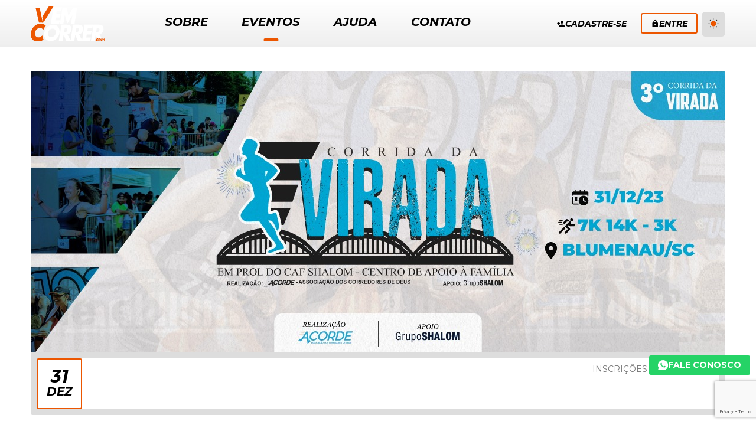

--- FILE ---
content_type: text/html; charset=UTF-8
request_url: https://vemcorrer.com/evento/208-3o-corrida-caminhada-da-virada-acorde
body_size: 14918
content:
<!DOCTYPE HTML>

    <!--[if lt IE 7]>
    <html class="no-js ie7 lt-ie10 lt-ie9 lt-ie8 lt-ie7" lang="pt-br">
    <![endif]-->

    <!--[if IE 7]>
    <html class="no-js ie7 lt-ie10 lt-ie9 lt-ie8" lang="pt-br">
    <![endif]-->

    <!--[if IE 8]>
    <html class="no-js ie8 lt-ie10 lt-ie9" lang="pt-br">
    <![endif]-->

    <!--[if IE 9]>
    <html class="no-js ie9 lt-ie10" lang="pt-br">
    <![endif]-->

    <!-- Consider adding a manifest.appcache: h5bp.com/d/Offline -->

    <!--[if gt IE 9]><!-->
    <html class="no-js" data-theme="" lang="pt-br">
    <!--<![endif]-->

    <head>

        <base href="https://vemcorrer.com/" />

        <meta http-equiv="Content-Type" content="text/html; charset=utf-8" />

        <!--Esta metatag impede o zoom em navegadores mobile. é interessante no caso de celulares, para que os menus fixos não aumentem com o zoom e ocupem a tela toda -->
        <meta name="viewport" content="width=device-width, initial-scale=1" />
        <meta name="author" content="Strongway Webstudio - strongway.com.br" />
        <meta name="url" content="https://vemcorrer.com/evento/208-3o-corrida-caminhada-da-virada-acorde">
        <meta name="description" content="Participe! Dia 31 de Dezembro com 7km, 14km, 3km." />
        <meta name="keywords" content="" />
        <meta name="robots" content="noindex">

        <meta property='og:locale' content='pt_BR' />
        <meta property='og:type' content='website' />
        <meta property='og:title' content='3ª CORRIDA/CAMINHADA DA VIRADA ACORDE - VemCorrer' />
        <meta property='og:description' content='Participe! Dia 31 de Dezembro com 7km, 14km, 3km.' />
        <meta property='og:url' content='https://vemcorrer.com/evento/208-3o-corrida-caminhada-da-virada-acorde' />
        <meta property='og:image' content='https://www.vemcorrer.com/arquivo/evento/208/capa/4eaf9157-b4e1-4ccd-8bff-606a8a5e9a5d.jpeg' />
        <meta property='og:site_name' content='Vem Correr' />

        <meta name='twitter:card' content='summary'>
        <meta name='twitter:url' content='https://vemcorrer.com/evento/208-3o-corrida-caminhada-da-virada-acorde'>
        <meta name='twitter:title' content='3ª CORRIDA/CAMINHADA DA VIRADA ACORDE - VemCorrer' />
        <meta name='twitter:decription' content='Participe! Dia 31 de Dezembro com 7km, 14km, 3km.' />
        <meta name='twitter:image' content='https://www.vemcorrer.com/arquivo/evento/208/capa/4eaf9157-b4e1-4ccd-8bff-606a8a5e9a5d.jpeg' />

        <title>3ª CORRIDA/CAMINHADA DA VIRADA ACORDE - VemCorrer</title>

        <link rel="stylesheet" type="text/css" href="assets/portal/css/template.css?no-cache=MTc2NTU2MDk4MQ==" />

        <!--[if lte IE 9]>
        <link rel="stylesheet" type="text/css" href="assets/portal/css/ie-fixes.css" />
        <![endif]-->

        <link rel="stylesheet" type="text/css" href="assets/portal/css/custom.css?no-cache=MTc2NTU2MDk4MQ==" />
        <link rel="stylesheet" type="text/css" href="node_modules/select2/dist/css/select2.min.css?no-cache=MTc2NTU2MDk4MQ==" />

        <link rel="stylesheet" type="text/css" href="assets/portal/plugins/sweetalert/sweetalert2.css?v=1.0.2">
        <link rel="stylesheet" type="text/css" href="assets/portal/plugins/sweetalert/custom.css?v=1.0.2">

        <link rel="stylesheet" type="text/css" href="assets/portal/plugins/fancybox/jquery.fancybox.css">

        <link rel="icon" type="image/ico" href="assets/favicon.ico">

        <!-- Modernizr -->
        <script src="assets/portal/js/libs/modernizr.custom.62026.min.js"></script>
        <link rel="stylesheet" href="https://cdnjs.cloudflare.com/ajax/libs/font-awesome/6.0.0-beta3/css/all.min.css">

        <!-- Global site tag (gtag.js) - Google Analytics -->
        <script async src="https://www.googletagmanager.com/gtag/js?id=UA-119045433-1"></script>

        <script>
            window.dataLayer = window.dataLayer || [];
            function gtag(){dataLayer.push(arguments);}
            gtag('js', new Date());

            gtag('config', 'UA-119045433-1');
        </script>

        <!-- Facebook Pixel Code -->
        <script>
            !function(f,b,e,v,n,t,s)
            {if(f.fbq)return;n=f.fbq=function(){n.callMethod?
                n.callMethod.apply(n,arguments):n.queue.push(arguments)};
                if(!f._fbq)f._fbq=n;n.push=n;n.loaded=!0;n.version='2.0';
                n.queue=[];t=b.createElement(e);t.async=!0;
                t.src=v;s=b.getElementsByTagName(e)[0];
                s.parentNode.insertBefore(t,s)}(window, document,'script',
                'https://connect.facebook.net/en_US/fbevents.js');
            fbq('init', '1748442898606917');
            fbq('track', 'PageView');
        </script>
        <noscript><img height="1" width="1" style="display:none" src="https://www.facebook.com/tr?id=1748442898606917&ev=PageView&noscript=1"/></noscript>
        <!-- End Facebook Pixel Code -->

        <script src="https://www.google.com/recaptcha/api.js?render=6LeTCQYaAAAAABhqVtcqplGgI8mE1cK8bzBsBvYV"></script>

    </head>

    <body id="" class="" >
        <div id="corpo" class="corpo">

            <header id="topo" class="topo" role="banner">

                <div class="centralizado">

                    <div class="b-xs-12 b-lg-2">

                        <a href="#principal" title="Pular navegação" accesskey="s" class="visuallyhidden focusable atalho" tabindex="1">Pular Navegação (s)</a><!--Tecla de atalho para facilitar a navegação por cegos e pessoas sem mouse-->

                        <a href="inicio/" class="logo" accesskey="h">

                            <h1 class="logo__heading">
                                <img class="logo__img" src="assets/portal/imagens/vem-correr-logotipo-branco.svg" alt="VemCorrer" title="VemCorrer">
                                <img class="logo__img logo__img--gray" src="assets/portal/imagens/vem-correr-logotipo-cinza.svg" alt=VemCorrer title="VemCorrer">
                            </h1>
                        </a>

                    </div>

                    <div class="b-xs-12 b-lg-5 b-xl-6">

                        <nav id="nav" class="menu-principal" role="navigation">

                            <h2 class="visuallyhidden">Menu Principal</h2>

                            <button class="menu-principal__toggle" aria-label="Abrir menu" data-expanded="false" aria-controls="menu-principal__lista"><span class="icon icon-menu"></span></button>

                            <ul class="menu-principal__lista" id="menu-principal__lista">

                                <li class="menu-principal__item ">

                                    <a href="sobre/" class="menu-principal__link ">

                                        <span class="menu-principal__link__texto">Sobre</span>

                                    </a>

                                </li>

                                <li class="menu-principal__item">

                                    <a href="evento/" class="menu-principal__link is-active">

                                        <span class="menu-principal__link__texto">EVENTOS</span>

                                    </a>

                                </li>

                                <li class="menu-principal__item">

                                    <a href="ajuda/" class="menu-principal__link ">

                                        <span class="menu-principal__link__texto">AJUDA</span>

                                    </a>

                                </li>

                                <li class="menu-principal__item">

                                    <a href="contato/" class="menu-principal__link">

                                        <span class="menu-principal__link__texto">Contato</span>

                                    </a>

                                </li>

                            </ul>

                        </nav><!-- #nav -->

                    </div>

                    <div class="b-xs-12 b-lg-5 b-xl-4">

                        
                            <div class="topo__botoes align-center-xs align-center-sm align-left-md align-right-lg align-right-xl">

                                <a href="#" class="bt bt--transparente-negativo bt--sem-borda js-modal" id="modal-cadastro" data-modal-content-id="modal_cadastro" data-modal-title="Cadastro" data-modal-close-text="Fechar Janela" data-modal-close-title="Fechar Janela" data-modal-aria-modal="true" onclick="$('#cadastro_tipo').val('Cadastro'); $('#login_tipo').val('Cadastro'); $('#cadastro_pais_id').val(31).change()">

                                    <span class="icon icon-person_add"></span> Cadastre-se

                                </a>

                                <a href="#" class="bt bt--transparente-negativo js-modal" id="modal-login" data-modal-content-id="modal_login" data-modal-title="Acesse sua Conta" data-modal-close-text="Fechar Janela" data-modal-close-title="Fechar Janela" data-modal-aria-modal="true" onclick="$('#cadastro_tipo').val('Login'); $('#login_tipo').val('Login'); $('#login_tipo_documento').val('CPF').change()">

                                    <span class="icon icon-lock"></span>Entre

                                </a>

                        
                                                                <a class="theme-switch__wrapper">
                                    <label class="theme-switch" for="checkbox" title="Alterar para o tema claro/escuro">
                                        <svg class="sun-and-moon" aria-hidden="true" width="24" height="24" viewBox="0 0 24 24">
                                            <mask class="moon" id="moon-mask">
                                            <rect x="0" y="0" width="100%" height="100%" fill="white" />
                                            <circle cx="24" cy="10" r="6" fill="black" />
                                            </mask>
                                            <circle class="sun" cx="12" cy="12" r="6" mask="url(#moon-mask)" fill="currentColor" />
                                            <g class="sun-beams" stroke="currentColor"> <line x1="12" y1="1" x2="12" y2="3" /> <line x1="12" y1="21" x2="12" y2="23" /> <line x1="4.22" y1="4.22" x2="5.64" y2="5.64" /> <line x1="18.36" y1="18.36" x2="19.78" y2="19.78" /> <line x1="1" y1="12" x2="3" y2="12" /> <line x1="21" y1="12" x2="23" y2="12" /> <line x1="4.22" y1="19.78" x2="5.64" y2="18.36" /> <line x1="18.36" y1="5.64" x2="19.78" y2="4.22" /> </g>
                                        </svg>
                                        <input class='theme-switch__checkbox' type="checkbox" id="checkbox">
                                        <div class="slider round"></div>
                                    </label>
                                </a>

                            </div>

                    </div>

                </div>

            </header><!-- #topo-->

            <main id="principal" class="principal" tabindex="-1" role="main">

                <input type="hidden" name="quantidade_minima_grupo" id="quantidade_minima_grupo" value="10" />

                
    <section class="evento-aberto" itemscope itemtype="http://schema.org/Event">

        <input type="hidden" id="id" value="208" />

        <div class="centralizado">

            <div class="b-xs-12">

                <header class="evento-aberto__header">

    <div class="evento-aberto__img-container">

                    <img src="https://www.vemcorrer.com/arquivo/evento/208/capa/4eaf9157-b4e1-4ccd-8bff-606a8a5e9a5d.jpeg" alt="" class="evento-aberto__img" itemprop="image">
        
        
            <div class="evento-aberto__info-3">

                
                <time class="evento-aberto__data " datetime="2023-12-31">

                    
                        <div class="evento-aberto__comeco" >
                        
                            <div class="evento-aberto__dia">31</div>

                            <abbr title="Dezembro" class="evento-aberto__mes">
                                Dez
                            </abbr>                                   
                        
                        </div>

                        
                     
                </time>

                <div class="evento-aberto__info-container">
                    
                    <div class="evento-aberto__terminam">
                        Faltam para o evento:

                        <!-- Data limite, para usuários cegos -->
                        <div class="visuallyhidden">31 de Dezembro de 2023</div>
                    </div>

                    <div class="evento-aberto__contagem" aria-hidden="true">
                        <input type="hidden" name="contagem_data_final_1" class="contagem_data_final" value="2023/12/31 07:00:00">

                        <span class="evento-aberto__contagem__valor">
                            <span data-role="dias">0</span> <abbr title="Dias" class="evento-aberto__contagem__unidade">Dia</abbr>
                        </span>

                        <span class="evento-aberto__contagem__valor">
                            <span data-role="horas">0</span> <abbr title="Horas" class="evento-aberto__contagem__unidade">Hor</abbr>
                        </span>

                        <span class="evento-aberto__contagem__valor">
                            <span data-role="minutos">0</span> <abbr title="Minutos" class="evento-aberto__contagem__unidade">Min</abbr>
                        </span>

                    </div>
                    
                </div>

            </div>

        
    </div>

    <h2 class="evento-aberto__nome" itemprop="name">3ª CORRIDA/CAMINHADA DA VIRADA ACORDE</h2>

    
        <div class="evento-aberto__local" itemprop="location" itemscope itemtype="http://schema.org/Place">

            <span itemprop="address" itemscope itemtype="http://schema.org/PostalAddress">

                <span class="icon icon-room"></span>

                
                    <span itemprop="addressLocality">BLUMENAU</span>

                     - 
                
                
                    <span itemprop="addressRegion">SC</span>

                
            </span>

        </div>

    
</header>
            </div>

            <div class="clearfix"></div>

            <div class="b-xs-12 b-md-7">

                <hr>

                <div class="accordion">
                    <div class="accordion__item">
                        <h3 class="accordion__about" aria-controls='accordion-detalhes' data-expanded="true">
                            Sobre
                        </h3>
                        <div class="accordion__content conteudo" id='accordion-detalhes'>
                            <!-- Descrição básica principal do evento -->
<div class="conteudo" itemprop="description"><p class="MsoNormal"><b><i>3ªCorrida e Caminhada da Virada Acorde</i></b></p><p class="MsoNormal">Trata-se de uma corrida e caminhada de fim de ano, rústica com (7km e 14km de corrida e 3Km de caminhada). É uma prova muito especial e desejada pelos corredores. </p><p class="MsoNormal">Quem participou da 2ª edição, pode sentir a emoção, uma corrida especial, com o clima do último dia do ano.</p><p class="MsoNormal">Nada melhor que finalizar o ano que passou fazendo o que AMAM, que é CORRER! </p><p class="MsoNormal">Para muitos será um novo desafio!</p><p class="MsoNormal" style="outline: 0px !important;">Concluir o ano correndo em uma cidade como Blumenau/SC, será inesquecível, cheia de alegria, carisma e tradições!</p><p class="MsoNormal"><br></p><p class="MsoNormal"><b><u>DATA</u></b><br></p><p style="margin: 0cm 0cm 7.5pt; line-height: 22.5pt;"><span style="font-family: Arial, sans-serif;">31 de dezembro de 2023</span></p><p style="margin: 0cm 0cm 7.5pt; line-height: 22.5pt;"><b><u>PERCURSOS</u></b><span style="font-family: Arial, sans-serif;"><o:p></o:p></span></p><p style="margin: 0cm 0cm 7.5pt; line-height: 22.5pt;"><span style="font-family: Arial, sans-serif;">7km | 14km | </span><span style="font-family: Arial, sans-serif;">Caminhada 3km</span></p><p style="margin: 0cm 0cm 7.5pt; line-height: 22.5pt;"><span style="font-family: Arial, sans-serif;"><br></span></p><p style="margin: 0cm 0cm 7.5pt; line-height: 22.5pt;"><u><b>PROGRAMAÇÃO:</b></u><span style="font-family: Arial, sans-serif;"><o:p></o:p></span></p><p style="margin: 0cm 0cm 7.5pt; line-height: 22.5pt;"><span style="font-family: Arial, sans-serif; text-decoration-line: underline; font-weight: bold;">No dia 30 de dezembro (sábado):</span></p><p style="margin: 0cm 0cm 7.5pt; line-height: 22.5pt;"><span style="font-family: Arial, sans-serif;">• Das 13h30 às 18h – Entrega de Kit – Escola Shalom (Rua Pref. Frederico Busch </span><span style="font-family: Arial, sans-serif;">Junior, 455, Bairro Garcia – Estacionamento)</span></p><p style="margin: 0cm 0cm 7.5pt; line-height: 22.5pt;"><span style="font-family: Arial, sans-serif; font-weight: bold; text-decoration-line: underline;">No dia 31 de dezembro (domingo):</span></p><p style="margin: 0cm 0cm 7.5pt; line-height: 22.5pt;"><span style="font-family: Arial, sans-serif;">•</span><font face="Arial, sans-serif"> Das 05h30 às 06h30 – Entrega de Kit - preferencialmente para quem não reside em Blumenau</font></p><p style="margin: 0cm 0cm 7.5pt; line-height: 22.5pt;"><span style="font-family: Arial, sans-serif;">•</span><span style="font-family: Arial, sans-serif;"> </span><span style="font-family: Arial, sans-serif;">Largada 07h - </span><span style="font-family: Arial, sans-serif;">14km e </span><span style="font-family: Arial, sans-serif;">7km</span></p><p style="margin: 0cm 0cm 7.5pt; line-height: 22.5pt;"><span style="font-family: Arial, sans-serif;">• </span><span style="font-family: Arial, sans-serif; outline: 0px !important;">Largada 07h10 - </span><span style="font-family: Arial, sans-serif;">3km caminhada</span></p><p style="margin: 0cm 0cm 7.5pt; line-height: 22.5pt;"><br></p><p style="margin: 0cm 0cm 7.5pt; line-height: 22.5pt;"><u><b>LOCAL DA LARGADA</b></u><span style="font-family: Arial, sans-serif;"><o:p></o:p></span></p><p style="margin: 0cm 0cm 7.5pt; line-height: 22.5pt;"><span style="font-family: Arial, sans-serif;">Rua Pref. Frederico Busch Junior, 455 – Escola Sahlom.</span><br></p><p style="margin: 0cm 0cm 7.5pt; line-height: 22.5pt;"><span style="font-family: Arial, sans-serif;"><br></span></p><p style="margin: 0cm 0cm 7.5pt; line-height: 22.5pt;"><b><u>OBSERVAÇÃO:</u></b><span style="font-family: Arial, sans-serif;"><o:p></o:p></span></p><p style="margin: 0cm 0cm 7.5pt; line-height: 22.5pt;"><span style="font-family: Arial, sans-serif;">- A idade mínima é de 16 anos completos até 31/12/2023 para percursos de 7km e 14km. Caminhada idade mínima de 5 anos, desde que acompanhado de um adulto responsável.</span></p><p style="margin: 0cm 0cm 7.5pt; line-height: 22.5pt;"><span style="font-family: Arial, sans-serif;"><o:p></o:p></span></p><p style="margin: 0cm 0cm 7.5pt; line-height: 22.5pt;"><span style="font-family: Arial, sans-serif;">- Inscrições COM KIT até 15/12/2023 ou antes caso atinja o limite disponível.</span></p><p style="margin: 0cm 0cm 7.5pt; line-height: 22.5pt;"><span style="font-family: Arial, sans-serif;">- Inscrições COM BOLETO até 19/12/2023, após somente CARTÃO DE CRÉDITO.</span></p><p style="margin: 0cm 0cm 7.5pt; line-height: 22.5pt;"><span style="font-family: Arial, sans-serif;">- Pessoas com idade igual ou superior a 60 (sessenta) anos, de acordo com a Lei nº 10.741, de </span><span style="font-family: Arial, sans-serif;">2003, têm direito a desconto de 50% no valor da inscrição, que poderá ser realizada pelo site do </span><span style="font-family: Arial, sans-serif;">evento. O documento original de identidade deverá ser apresentado para retirada do kit e para </span><span style="font-family: Arial, sans-serif;">retirada do chip para comprovação do direito.</span></p><p style="margin: 0cm 0cm 7.5pt; line-height: 22.5pt;"><span style="font-family: Arial, sans-serif;">- </span><font face="Arial, sans-serif">As inscrições estarão disponíveis, tanto para atletas individuais quanto para equipes, de 01 de </font><span style="font-family: Arial, sans-serif;">março de 2023 a 15 de dezembro com kit e 22 de dezembro sem kit. Caso seja atingido o limite </span><span style="font-family: Arial, sans-serif;">técnico, o prazo pode encerrar antes!</span></p><p style="margin: 0cm 0cm 7.5pt; line-height: 22.5pt;"><span style="font-family: Arial, sans-serif;">- É proibido levar e/ou correr com animais domésticos.</span></p><p style="margin: 0cm 0cm 7.5pt; line-height: 22.5pt;"><span style="font-family: Arial, sans-serif;">- Não haverá devolução da quantia paga pela inscrição, caso o(a) atleta(a) comunique a desistência </span><span style="font-family: Arial, sans-serif;">da corrida fora do prazo previsto no art. 49 do Código de Defesa do Consumidor. Art. 49 do Código de </span><span style="font-family: Arial, sans-serif;">Defesa do Consumidor - Lei 8078/90 CDC - Lei nº 8.078 de 11 de Setembro de 1990 Dispõe sobre a </span><span style="font-family: Arial, sans-serif;">proteção do consumidor e dá outras providências. Art. 49. O consumidor pode desistir do contrato, </span><span style="font-family: Arial, sans-serif;">no prazo de 7 (sete) dias a contar de sua assinatura ou do ato de recebimento do produto ou serviço, </span><span style="font-family: Arial, sans-serif;">sempre que a contratação de fornecimento de produtos e serviços ocorrer fora do estabelecimento </span><span style="font-family: Arial, sans-serif;">comercial, especialmente por telefone ou a domicílio.</span></p><p style="margin: 0cm 0cm 7.5pt; line-height: 22.5pt;"><span style="font-family: Arial, sans-serif;"><br></span></p><hr><p style="margin: 0cm 0cm 7.5pt; line-height: 22.5pt;"><span style="font-weight: 700;"><span lang="EN-US" style="font-size: 13.5pt; font-family: Arial, sans-serif; color: rgb(255, 156, 0); background-image: initial; background-position: initial; background-size: initial; background-repeat: initial; background-attachment: initial; background-origin: initial; background-clip: initial;">Grupos e Assessorias possuem valor e lote diferenciados - mínimo de 10 atletas, devendo se inscrever de prévio cadastro - solicitar informações pelo e-mail: corridadaviradaacorde@gmail.com </span></span><br></p><p style="margin: 0cm 0cm 7.5pt; line-height: 22.5pt;"><span style="font-weight: 700;"><span lang="EN-US" style="font-size: 13.5pt; font-family: Arial, sans-serif; color: rgb(255, 156, 0); background-image: initial; background-position: initial; background-size: initial; background-repeat: initial; background-attachment: initial; background-origin: initial; background-clip: initial;"><br></span></span></p><hr><p style="margin: 0cm 0cm 7.5pt; line-height: 22.5pt;"><span style="font-weight: bold;">Organizador</span>: <o:p></o:p>ACORDE - ASSOCIAÇÃO DE CORREDORES DE DEUS</p><p style="margin: 0cm 0cm 7.5pt; line-height: 22.5pt; outline: 0px !important;"><a href="contato:corridadaviradaacorde@gmail.com">Contato: corridadaviradaacorde@gmail.com</a>  / VICTOR DA SILVA - 47 9.9293-2007</p></div>                        </div>
                    </div>

                    
                    
                    <hr>

                    <div class="accordion">
                        <h3 class="accordion__item">
                            <span class="accordion__about" aria-controls='accordion-kits' data-expanded="false">
                                Kits
                            </span>
                            <div class="accordion__content conteudo" id='accordion-kits'>
                                <div class="grid-container">

    
        <div class="b-xs-12 b-lg-12">

            <div class="kit">

                <div class="kit__img-container">

                    <a href="https://www.vemcorrer.com/arquivo/evento/208/kit/ca9e0fcc-ab2d-403c-93c8-308e52f1def2.jpg" data-fancybox >

                        <img src="https://www.vemcorrer.com/arquivo/evento/208/kit/ca9e0fcc-ab2d-403c-93c8-308e52f1def2.jpg"  alt="" class="kit__img">

                    </a>

                </div>

                <div class="kit__info">

                    <h5 class="kit__nome">Sem Kit</h5>
                    <p>- Medalha de participação</p><p>- Número no peito com chip</p><p>-Certificado Digital</p>

                </div>

            </div>

        </div>

    
    
        <div class="b-xs-12 b-lg-12">

            <div class="kit">

                <div class="kit__img-container">

                    <a href="https://www.vemcorrer.com/arquivo/evento/208/kit/f263ca60-443a-4335-b4e7-e8d4019d5c8d.jpeg" data-fancybox >

                        <img src="https://www.vemcorrer.com/arquivo/evento/208/kit/f263ca60-443a-4335-b4e7-e8d4019d5c8d.jpeg" alt="" class="kit__img">

                    </a>

                </div>

                <div class="kit__info">

                    <h5 class="kit__nome">Kit Normal</h5>
                    <p>- Medalha de participação</p><p>- Camiseta (escolher entre AZUL ou ROSA)</p><p>- Número do peito com chip</p><p>- Garrafa água</p><p>- Brindes patrocinadores</p>

                </div>

            </div>

        </div>

    
    
</div>                            </div>
                        </h3>
                    </div>

                    <hr>

                    <div class="accordion">
                        <div class="accordion__item">
                            <h3 class="accordion__about" aria-controls='accordion__percurso' data-expanded="false">
                                Percurso
                            </h3>
                            <div class="accordion__content conteudo" id='accordion-percurso'>
                                <div class="grid-container">

                    <div class="b-xs-12 b-md-7">

                <a href="https://www.vemcorrer.com/arquivo/evento/208/percurso/344/57409a48-e574-4a4a-8586-1b75d59a18e1.jpeg" data-fancybox="percurso" rel="lightbox">
                    <img src="https://www.vemcorrer.com/arquivo/evento/208/percurso/344/57409a48-e574-4a4a-8586-1b75d59a18e1.jpeg" class="imagem-percurso">
                </a>

            </div>
        
        <div class="b-xs-12 b-md-5">

            <div class="conteudo">

                <p>PERCURSO 14Km</p>

            </div>

        </div>

    </div>


    <div class="grid-container">

                    <div class="b-xs-12 b-md-7">

                <a href="https://www.vemcorrer.com/arquivo/evento/208/percurso/345/26e31a17-c300-4503-801b-714fb7aced79.jpeg" data-fancybox="percurso" rel="lightbox">
                    <img src="https://www.vemcorrer.com/arquivo/evento/208/percurso/345/26e31a17-c300-4503-801b-714fb7aced79.jpeg" class="imagem-percurso">
                </a>

            </div>
        
        <div class="b-xs-12 b-md-5">

            <div class="conteudo">

                <p>PERCURSO 7Km</p>

            </div>

        </div>

    </div>


    <div class="grid-container">

                    <div class="b-xs-12 b-md-7">

                <a href="https://www.vemcorrer.com/arquivo/evento/208/percurso/346/a95fd763-a9d7-43c9-bb50-f1f7a0811ca1.jpeg" data-fancybox="percurso" rel="lightbox">
                    <img src="https://www.vemcorrer.com/arquivo/evento/208/percurso/346/a95fd763-a9d7-43c9-bb50-f1f7a0811ca1.jpeg" class="imagem-percurso">
                </a>

            </div>
        
        <div class="b-xs-12 b-md-5">

            <div class="conteudo">

                <p>PERCURSO 3Km</p>

            </div>

        </div>

    </div>

                            </div>
                        </div>
                    </div>

                    
                    <hr>

                    <div class="accordion__item">
                        <h3 class="accordion__about" aria-controls='accordion-regulamento' data-expanded="false">
                            Regulamento
                        </h3>
                        <div class="accordion__content conteudo" id='accordion-regulamento'>
                            <p>Faça o download do regulamento do evento</p>

<div class="download">

    <a href="https://www.vemcorrer.com/arquivo/evento/208/regulamento/465/d1ddd5b7-f6f2-4f1a-b11e-1d6b2a0d14ec.pdf" class="download__botao bt bt--transparente-negativo" download>
        <span class="icon icon-get_app"></span>
        Download
    </a>

</div>                        </div>
                    </div>

                    <hr>

                    <div class="accordion__item">
                        <h3 class="accordion__about" aria-controls='accordion-premiacao' data-expanded="false">
                            Premiação
                        </h3>
                        <div class="accordion__content conteudo" id='accordion-premiacao'>
                            <div class="conteudo"><p>Para os 5 primeiros colocados geral, de cada distância, feminino e masculino, ou seja para 7 e 14km.</p><p>Por categoria será premiado os 3 primeiros colocados por faxetaria de 5 em 5 anos.</p><p>Sendo:</p><p>16 – 20 anos</p><p>21 – 25 anos</p><p>26 – 30 anos</p><p>31 – 35 anos</p><p>36 – 40 anos</p><p>41 – 45 anos</p><p>46 – 50 anos</p><p>51 – 55 anos</p><p>56 – 60 anos</p><p>61 – 65 anos</p><p>66 – 70 anos</p></div>                        </div>
                    </div>

                    

                    

                </div>

            </div>

            <div class="b-xs-12 b-md-5">

                <a class="bt evento-aberto__inscreva" disabled ><span class="full-text">Inscrições encerradas!</span><span class="short-text"><abbr title="Inscrições">Inscr.</abbr> Encerradas</span></a>
                <div class="inscricao "
         onclick="document.getElementById('inscricao_evento').click()"
         style="cursor: pointer;"
    >

        <h4 class="inscricao__tipo"> <span class="icon icon-person inscricao__icone"></span> Modalidade: CORRIDA 7Km</h4>

        
            <table class="lote lote--futuro">

                <caption class="lote__nome">

                    Idade mínima: 16 anos

                </caption>

            </table>

        
        
            
               
                
        
            
               
                
        
            
               
                
        
            
               
                  
                      <table class="lote lote--esgotado">

                          
                          <caption class="lote__nome">

                              <span class="icon icon-person lote__icone"></span> Individual - Lote 4

                              
                                  <div class="lote__status">Lote esgotado</div>

                              
                          </caption>

                          <tr class="lote__precos">

                              
                                                                        <th>Sem Kit</th>
                                  
                              
                                  
                              
                                  
                              
                          </tr>

                          <tr class="lote__precos" >

                              
                                  
                                      <td class="">

                                          
                                              R$ 70,00

                                          
                                      </td>

                                  
                              
                                  
                              
                                  
                              
                          </tr>

                      </table>

               
              
                
        
    </div>

    

    
        <div class="inscricao "
         onclick="document.getElementById('inscricao_evento').click()"
         style="cursor: pointer;"
    >

        <h4 class="inscricao__tipo"> <span class="icon icon-person inscricao__icone"></span> Modalidade: CORRIDA 14Km</h4>

        
            <table class="lote lote--futuro">

                <caption class="lote__nome">

                    Idade mínima: 16 anos

                </caption>

            </table>

        
        
            
               
                
        
            
               
                
        
            
               
                
        
            
               
                  
                      <table class="lote lote--esgotado">

                          
                          <caption class="lote__nome">

                              <span class="icon icon-person lote__icone"></span> Individual - Lote 4

                              
                                  <div class="lote__status">Lote esgotado</div>

                              
                          </caption>

                          <tr class="lote__precos">

                              
                                                                        <th>Sem Kit</th>
                                  
                              
                                  
                              
                                  
                              
                          </tr>

                          <tr class="lote__precos" >

                              
                                  
                                      <td class="">

                                          
                                              R$ 70,00

                                          
                                      </td>

                                  
                              
                                  
                              
                                  
                              
                          </tr>

                      </table>

               
              
                
        
    </div>

    

    
        <div class="inscricao "
         onclick="document.getElementById('inscricao_evento').click()"
         style="cursor: pointer;"
    >

        <h4 class="inscricao__tipo"> <span class="icon icon-person inscricao__icone"></span> Modalidade: CAMINHADA 3Km</h4>

        
            <table class="lote lote--futuro">

                <caption class="lote__nome">

                    Idade mínima: 5 anos

                </caption>

            </table>

        
        
            
               
                
        
            
               
                
        
            
               
                
        
            
               
                  
                      <table class="lote lote--esgotado">

                          
                          <caption class="lote__nome">

                              <span class="icon icon-person lote__icone"></span> Individual - Lote 4

                              
                                  <div class="lote__status">Lote esgotado</div>

                              
                          </caption>

                          <tr class="lote__precos">

                              
                                                                        <th>Sem Kit</th>
                                  
                              
                                  
                              
                                  
                              
                          </tr>

                          <tr class="lote__precos" >

                              
                                  
                                      <td class="">

                                          
                                              R$ 70,00

                                          
                                      </td>

                                  
                              
                                  
                              
                                  
                              
                          </tr>

                      </table>

               
              
                
        
    </div>

    

            </div>

        </div>

    </section>

    <section id="anexar_comprovante_evento" class="hidden">

    <div class="align-center">

        <span class="texto-destaque ">Envie seu comprovante de transferência bancária.</span>

    </div>

    <form class="form-comprovante" method="post" action="inscricao/comprovante">

        <input type="hidden" id="evento_id" name="evento_id" value="208" />

        <div class="grid-container">

            <div class="b-xs-12">

                <div class="campo obrigatorio">

                    <div id="lista_equipes"></div>

                    <span>*Somente imagens em png ou jpg</span>

                    <input type="file" id="comprovante_transferencia" name="comprovante_transferencia" aria-required="true" accept="image/x-png,image/jpeg" required>

                </div>

            </div>

        </div>

        <div class="align-center">

            <button onclick="verificaListaEquipes()" class="bt">Enviar</button>

        </div>

    </form>

</section>
<button id="floating-subscribe" class="evento-aberto__floating-subscribe bt" onclick="document.getElementById('inscricao_evento').click()">Inscreva-se</button>

            </main>

            <section id="modal_login" class="hidden" >

    <form class="form-login" id="form_login" method="post" action="usuario/login">

        <input type="hidden" name="evento_id" id="login_evento_id" value="">
        <input type="hidden" name="tipo" id="login_tipo" value="Inscrição" />

        <div class="conteudo align-center info-esqueci-senha" hidden>

            Para redefinir sua senha, digite o número de documento e e-mail utilizados no seu cadastro.

        </div>

        <div class="campo obrigatorio">

            <label for="login_tipo_documento">Documento</label>

            <select id="login_tipo_documento" name="login_tipo_documento" aria-required="true" required>
                <option selected  value="CPF">CPF</option><option value="Passaporte">Passaporte</option><option value="Outro">Outro</option>
            </select>

        </div>

        <div class="campo obrigatorio">

            <label for="login_documento">CPF</label>
            <input type="text" class="CPF" id="login_documento" name="login_documento" aria-required="true" required>

        </div>

        <div class="campo obrigatorio hidden esqueci-email">

            <label for="login_email">E-mail</label>

            <input type="email" id="login_email" name="login_email" aria-required="true" required>

        </div>

        <div class="campo obrigatorio login-senha">

            <label for="login_senha">Senha</label>

            <input type="password" id="login_senha" name="login_senha" aria-required="true" required>

        </div>

        <div class="grid-container login-senha">

            <div class="b-xs-6 ">

                <a href="javascript:esqueciSenha(1)" class="" id="esqueci-senha">Esqueci minha senha</a>

            </div>

            <div class="b-xs-6">

                <div class="botao align-right align-center-xs align-center-sm">

                    <input type="submit" value="Entrar" class="bt">

                </div>

            </div>

        </div>

        <div class="grid-container esqueci-email hidden">

            <div class="b-xs-6 ">

                <a href="javascript:esqueciSenha(0)" class="" id="entra">Entrar</a>

            </div>

            <div class="b-xs-6">

                <div class="botao align-right align-center-xs align-center-sm">

                    <input type="submit" value="Redefinir" class="bt">

                </div>

            </div>

        </div>

    </form>

    <hr>

    <div class="align-center">

        <p>Novo no site? <a href="javascript:void(0)" onclick="$('#js-modal-close').click(); setTimeout( function () { $('#label_modal_1').click(); $('#cadastro_cpf').val($('#login_cpf').val()); $('#cadastro_cpf').keyup(); $('#cadastro_pais_id').val(31).change()}, 150)" data-modal="modal_cadastro">Crie uma conta!</a></p>

        <br />

        <p>

            <a href="javascript:void(0)" onclick="$('#js-modal-close').click(); setTimeout( function () { $('#label_modal_3').click(); $('#confirma_cadastro_cpf').val($('#login_cpf').val()); $('#confirma_cadastro_cpf').keyup(); $('#confirma_cadastro_tipo_documento').val('CPF').change()}, 150)" data-modal="modalConfirmaEmail">Reenviar e-mail de confirmação</a>

        </p>

    </div>

</section>            <section id="modal_cadastro" class="hidden">

        <div class="align-center">

            <span>Insira seu DOCUMENTO para continuar</span>

        </div>

        <form class="form-cadastro" id="formularioCadastroModal" method="post" action="usuario/cadastro">

            <input type="hidden" name="cadastro_token" id="cadastro_token" />

            <input type="hidden" name="evento_id" id="cadastro_evento_id" value="">
            <input type="hidden" name="tipo" id="cadastro_tipo" value="Inscrição" />

            <div class="grid-container">

                <div class="b-xs-12 b-sm-12">

                    <div class="campo obrigatorio">

                        <label for="cadastro_pais_id">Pais</label>

                        <select id="cadastro_pais_id" name="cadastro_pais_id" aria-required="true" required onchange="ddi_telefone_cadastro('cadastro_pais_id', 'ddi_cadastro_celular', 'cadastro_celular');ddi_telefone_cadastro('cadastro_pais_id', 'ddi_cadastro_telefone', 'cadastro_telefone');">
                            <option value=""> -- Selecione --</option><option selected  data-ddi="55"  value="31">Brasil</option><option data-ddi="93"  value="1">Afghanistão</option><option data-ddi="27"  value="2">África do Sul</option><option data-ddi="355"  value="3">Albânia</option><option data-ddi="49"  value="4">Alemanha</option><option data-ddi="376"  value="5">Andora</option><option data-ddi="244"  value="6">Angola</option><option data-ddi="1 264"  value="7">Anguilla</option><option data-ddi="672"  value="8">Antarctica</option><option data-ddi="1 268"  value="9">Antígua e Barbuda</option><option data-ddi="966"  value="14">Arábia Saudita</option><option data-ddi="213"  value="11">Argélia</option><option data-ddi="54"  value="10">Argentina</option><option data-ddi="374"  value="12">Arménia</option><option data-ddi="297"  value="13">Aruba</option><option data-ddi="61"  value="15">Austrália</option><option data-ddi="43"  value="16">Áustria</option><option data-ddi="994"  value="17">Azerbaijão</option><option data-ddi="1 242"  value="18">Bahamas</option><option data-ddi="973"  value="19">Bahrein</option><option data-ddi="880"  value="20">Bangladesh</option><option data-ddi="1 246"  value="21">Barbados</option><option data-ddi="32"  value="22">Bélgica</option><option data-ddi="501"  value="23">Belize</option><option data-ddi="229"  value="24">Benim</option><option data-ddi="1 441"  value="25">Bermuda</option><option data-ddi="375"  value="27">Bielorrússia</option><option data-ddi="591"  value="28">Bolívia</option><option data-ddi="387"  value="29">Bósnia e Herzegovina</option><option data-ddi="267"  value="30">Botswana</option><option data-ddi="673"  value="32">Brunei</option><option data-ddi="359"  value="33">Bulgária</option><option data-ddi="226"  value="34">Burkina Faso</option><option data-ddi="257"  value="36">Burundi</option><option data-ddi="975"  value="26">Butão</option><option data-ddi="238"  value="38">Cabo Verde</option><option data-ddi="237"  value="37">Camarões</option><option data-ddi="855"  value="39">Camboja</option><option data-ddi="1"  value="40">Canadá</option><option data-ddi="974"  value="41">Catar</option><option data-ddi="7"  value="114">Cazaquistão</option><option data-ddi="235"  value="42">Chad</option><option data-ddi="56"  value="43">Chile</option><option data-ddi="86"  value="44">China</option><option data-ddi="357"  value="45">Chipre</option><option data-ddi="61"  value="46">Christmas Island</option><option data-ddi="65"  value="47">Cingapura</option><option data-ddi="57"  value="48">Colômbia</option><option data-ddi="269"  value="49">Comores</option><option data-ddi="850"  value="50">Coreia do Norte</option><option data-ddi="82"  value="51">Coreia do Sul</option><option data-ddi="225"  value="52">Costa do Marfim</option><option data-ddi="506"  value="53">Costa Rica</option><option data-ddi="385"  value="54">Croácia</option><option data-ddi="53"  value="55">Cuba</option><option data-ddi="45"  value="56">Dinamarca</option><option data-ddi="253"  value="57">Djibouti</option><option data-ddi="1 767"  value="58">Dominica</option><option data-ddi="20"  value="59">Egito</option><option data-ddi="503"  value="60">El Salvador</option><option data-ddi="971"  value="61">Emirados Árabes Unidos</option><option data-ddi="593"  value="62">Equador</option><option data-ddi="291"  value="63">Eritreia</option><option data-ddi="34"  value="65">Espanha</option><option data-ddi="1"  value="221">Estados Unidos (EUA)</option><option data-ddi="372"  value="64">Estónia</option><option data-ddi="251"  value="66">Etiópia</option><option data-ddi="679"  value="67">Fiji</option><option data-ddi="63"  value="167">Filipinas</option><option data-ddi="358"  value="68">Finlândia</option><option data-ddi="33"  value="69">França</option><option data-ddi="241"  value="70">Gabão</option><option data-ddi="220"  value="71">Gâmbia</option><option data-ddi="233"  value="73">Gana</option><option data-ddi="995"  value="72">Geórgia</option><option data-ddi="350"  value="74">Gibraltar</option><option data-ddi="1 473"  value="77">Granada</option><option data-ddi="30"  value="75">Grécia</option><option data-ddi="299"  value="76">Groelândia</option><option data-ddi="1 671"  value="78">Guam</option><option data-ddi="502"  value="79">Guatemala</option><option data-ddi="592"  value="80">Guiana</option><option data-ddi="224"  value="81">Guiné</option><option data-ddi="240"  value="82">Guiné Equatorial</option><option data-ddi="245"  value="83">Guiné-Bissau</option><option data-ddi="509"  value="84">Haiti</option><option data-ddi="504"  value="85">Honduras</option><option data-ddi="852"  value="86">Hong Kong</option><option data-ddi="36"  value="87">Hungria</option><option data-ddi="967"  value="228">Iémen (Iémen, Yemen)</option><option data-ddi="44"  value="91">Ilha de Man</option><option data-ddi="1 345"  value="89">Ilhas Cayman</option><option data-ddi="61"  value="90">Ilhas Cocos (Keeling)</option><option data-ddi="682"  value="92">Ilhas Cook</option><option data-ddi="500"  value="93">Ilhas Falkland (Malvinas)</option><option data-ddi="298"  value="94">Ilhas Feroé</option><option data-ddi="1 670"  value="95">Ilhas Mariana do Norte</option><option data-ddi="692"  value="96">Ilhas Marshall</option><option data-ddi="672"  value="97">Ilhas Norfolk</option><option data-ddi="870"  value="98">Ilhas Pitcairn</option><option data-ddi="677"  value="99">Ilhas Salomão</option><option data-ddi="1 649"  value="100">Ilhas Turcas e Caicos</option><option data-ddi="1 340"  value="101">Ilhas Virgens Americanas</option><option data-ddi="1 284"  value="102">Ilhas Virgens Britânicas</option><option data-ddi="91"  value="103">India</option><option data-ddi="62"  value="104">Indonésia</option><option data-ddi="44"  value="105">Inglaterra (Reino Unido)</option><option data-ddi="98"  value="106">Irã</option><option data-ddi="964"  value="107">Iraque</option><option data-ddi="353"  value="108">Irlanda</option><option data-ddi="354"  value="88">Islândia</option><option data-ddi="972"  value="109">Israel</option><option data-ddi="39"  value="110">Itália</option><option data-ddi="1 876"  value="111">Jamaica</option><option data-ddi="81"  value="112">Japão</option><option data-ddi=""  value="231">Jersey</option><option data-ddi="962"  value="113">Jordânia</option><option data-ddi="686"  value="116">Kiribati</option><option data-ddi="965"  value="117">Kuwait</option><option data-ddi="856"  value="119">Laos</option><option data-ddi="266"  value="122">Lesoto</option><option data-ddi="371"  value="120">Letônia</option><option data-ddi="961"  value="121">Líbano</option><option data-ddi="231"  value="123">Libéria</option><option data-ddi="218"  value="124">Líbia</option><option data-ddi="423"  value="125">Liechtenstein</option><option data-ddi="370"  value="126">Lituânia</option><option data-ddi="352"  value="127">Luxemburgo</option><option data-ddi="853"  value="128">Macau</option><option data-ddi="389"  value="129">Macedónia</option><option data-ddi="261"  value="130">Madagáscar</option><option data-ddi="60"  value="132">Malásia</option><option data-ddi="265"  value="131">Malawi</option><option data-ddi="960"  value="133">Maldivas</option><option data-ddi="223"  value="134">Mali</option><option data-ddi="356"  value="135">Malta</option><option data-ddi="212"  value="146">Marrocos</option><option data-ddi="230"  value="137">Maurícia</option><option data-ddi="222"  value="136">Mauritânia</option><option data-ddi="262"  value="138">Mayotte</option><option data-ddi="52"  value="139">México</option><option data-ddi="691"  value="140">Micronésia</option><option data-ddi="258"  value="147">Moçambique</option><option data-ddi="373"  value="141">Moldávia</option><option data-ddi="377"  value="142">Monaco</option><option data-ddi="976"  value="143">Mongólia</option><option data-ddi="382"  value="144">Montenegro</option><option data-ddi="1664"  value="145">Montserrat</option><option data-ddi="95"  value="35">Myanmar (Burma)</option><option data-ddi="264"  value="148">Namíbia</option><option data-ddi="674"  value="149">Nauru</option><option data-ddi="977"  value="150">Nepal</option><option data-ddi="599"  value="151">Netherlands Antilles</option><option data-ddi="505"  value="154">Nicaragua</option><option data-ddi="227"  value="155">Níger</option><option data-ddi="234"  value="156">Nigéria</option><option data-ddi="683"  value="157">Niue</option><option data-ddi="47"  value="158">Noruega</option><option data-ddi="687"  value="152">Nova Caledônia</option><option data-ddi="64"  value="153">Nova Zelândia</option><option data-ddi="968"  value="159">Omã</option><option data-ddi="31"  value="160">Países Baixos</option><option data-ddi="680"  value="162">Palau</option><option data-ddi="507"  value="163">Panamá</option><option data-ddi="675"  value="164">Papua-Nova Guiné</option><option data-ddi="92"  value="161">Paquistão</option><option data-ddi="595"  value="165">Paraguai</option><option data-ddi="51"  value="166">Peru</option><option data-ddi="689"  value="169">Polinésia Francesa</option><option data-ddi="48"  value="168">Polónia</option><option data-ddi="1"  value="171">Porto Rico</option><option data-ddi="351"  value="170">Portugal</option><option data-ddi="254"  value="115">Quénia (Kenya)</option><option data-ddi="996"  value="118">Quirguistão</option><option data-ddi="236"  value="174">República Centro-Africana</option><option data-ddi="420"  value="175">República Checa</option><option data-ddi="243"  value="173">República Democrática do Congo</option><option data-ddi="242"  value="172">República do Congo</option><option data-ddi="1 809"  value="176">República Dominicana</option><option data-ddi="40"  value="177">Roménia</option><option data-ddi="250"  value="178">Ruanda</option><option data-ddi="7"  value="179">Rússia</option><option data-ddi="590"  value="180">Saint Barthelemy</option><option data-ddi="290"  value="193">Saint Helena</option><option data-ddi="1 869"  value="194">Saint Kitts and Nevis</option><option data-ddi="1 758"  value="195">Saint Lucia</option><option data-ddi="1 599"  value="196">Saint Martin</option><option data-ddi="508"  value="197">Saint Pierre and Miquelon</option><option data-ddi="1 784"  value="198">Saint Vincent and the Grenadines</option><option data-ddi="685"  value="181">Samoa</option><option data-ddi="1 684"  value="182">Samoa Americana</option><option data-ddi="378"  value="183">San Marino</option><option data-ddi="239"  value="184">Sao Tome e Principe</option><option data-ddi="221"  value="185">Senegal</option><option data-ddi="381"  value="186">Serbia</option><option data-ddi="232"  value="187">Serra Leoa</option><option data-ddi="248"  value="188">Seychelles</option><option data-ddi="421"  value="189">Slovakia</option><option data-ddi="386"  value="190">Slovenia</option><option data-ddi="252"  value="191">Somalia</option><option data-ddi="94"  value="192">Sri Lanka</option><option data-ddi="268"  value="201">Suazilândia</option><option data-ddi="249"  value="199">Sudão</option><option data-ddi="46"  value="202">Suécia</option><option data-ddi="41"  value="203">Suiça</option><option data-ddi="597"  value="200">Suriname</option><option data-ddi=""  value="232">Svalbard</option><option data-ddi="963"  value="204">Syria</option><option data-ddi="66"  value="209">Tailândia</option><option data-ddi="886"  value="205">Taiwan</option><option data-ddi="992"  value="206">Tajiquistão</option><option data-ddi="255"  value="207">Tanzânia</option><option data-ddi="670"  value="208">Timor-Leste</option><option data-ddi="228"  value="210">Togo</option><option data-ddi="690"  value="211">Tokelau</option><option data-ddi="676"  value="212">Tonga</option><option data-ddi="1 868"  value="213">Trinidad e Tobago</option><option data-ddi="216"  value="214">Tunísia</option><option data-ddi="993"  value="215">Turquemenistão</option><option data-ddi="90"  value="216">Turquia</option><option data-ddi="688"  value="217">Tuvalu</option><option data-ddi="380"  value="219">Ucrânia</option><option data-ddi="256"  value="218">Uganda</option><option data-ddi="598"  value="220">Uruguai</option><option data-ddi="998"  value="222">Uzbequistão</option><option data-ddi="678"  value="223">Vanuatu</option><option data-ddi="39"  value="224">Vaticano</option><option data-ddi="58"  value="225">Venezuela</option><option data-ddi="84"  value="226">Vietnã (Vietname)</option><option data-ddi="681"  value="227">Wallis e Futuna</option><option data-ddi=""  value="233">Western Sahara</option><option data-ddi="260"  value="230">Zâmbia</option><option data-ddi="263"  value="229">Zimbabwe(Zimbabué)</option>
                        </select>

                    </div>

                </div>

                <div class="b-xs-12 b-sm-12"  style="display: none;">

                    <div class="campo obrigatorio">

                        <label for="cadastro_tipo_documento">Me cadastrar utilizando:</label>

                        <select id="cadastro_tipo_documento" name="cadastro_tipo_documento" aria-required="true" required>
                            <option selected  value="CPF">CPF</option><option value="Passaporte">Passaporte</option><option value="Outro">Outro</option>
                        </select>

                    </div>

                </div>

            </div>

            <div class="campo obrigatorio">

                <label for="cadastro_documento">CPF</label>
                <input type="text" id="cadastro_documento" name="cadastro_documento" class="CPF" aria-required="true" required >

            </div>

            <div class="conteudo align-center hidden" id="ja-tem-senha">

                <p class="texto-destaque">Bem vindo, <span id="cadastro-ja-tem-senha-nome"></span>!</p>

                <p>Parece que você já tem suas credenciais cadastradas para acesso,
                    <a href="javascript:void(0)" onclick="$('#js-modal-close').click(); setTimeout( function () { $('#label_modal_2').click();  $('#login_cpf').val($('#cadastro_cpf').val())}, 150)">clique aqui</a>
                    para acessar ou caso tenha esquecido a sua senha,
                    <a href="javascript:void(0)" onclick="$('#js-modal-close').click(); setTimeout( function () { $('#label_modal_2').click(); esqueciSenha(1); }, 150)">clique aqui</a>
                </p>

            </div>

            <div id="cadastro-form" class="hidden">

                <hr>

                <!-- Esta mensagem só existe se já houver pré-cadastro -->
                <div class="conteudo align-center hidden ">

                    <p class="texto-destaque">Bem vindo, <span id="cadastro-nome"></span>!</p>

                    <p>Parece que você já tem um pré-cadastro conosco. Confira seus dados abaixo:</p>

                </div>

                <div class="grid-container">

                    <div class="b-xs-12">

                        <div class="campo obrigatorio">

                            <label for="cadastro_nome">Nome</label>

                            <input type="text" id="cadastro_nome" name="cadastro_nome" aria-required="true" onchange="verifica_nome_completo('#cadastro_nome', $(this).val());" required>

                        </div>

                    </div>

                </div>

                <div class="grid-container">

                    <div class="b-xs-12">

                        <div class="campo">

                            <label for="cadastro_apelido">Apelido (utilizado no número de peito)</label>

                            <input type="text" id="cadastro_apelido" name="cadastro_apelido">

                        </div>

                    </div>

                </div>

                <div class="grid-container">

                    <div class="b-xs-12">

                        <div class="campo obrigatorio">

                            <label for="cadastro_email">E-mail</label>

                            <input type="email" id="cadastro_email" name="cadastro_email" aria-required="true" onchange="verifica_email(this)" required>

                        </div>

                    </div>

                </div>

                <div class="grid-container">

                    <div class="b-xs-12 b-sm-6">

                        <div class="campo obrigatorio">

                            <label for="cadastro_sexo">Sexo</label>

                            <select id="cadastro_sexo" name="cadastro_sexo" aria-required="true" required>

                                <option value=""> -- Selecione --</option><option value="Masculino">Masculino</option><option value="Feminino">Feminino</option>

                            </select>

                        </div>

                    </div>

                    <div class="b-xs-12 b-sm-6">

                        <div class="campo obrigatorio">

                            <label for="pessoa-data-nascimento">Data de Nascimento</label>

                            <input class="data form-control" type="text" id="pessoa-data-nascimento" name="data_nascimento" required onchange="verifica_data($(this));" >

                        </div>

                    </div>

                </div>

                <div class="grid-container">

                    <div class="b-xs-12 b-md-6">

                        <div class="campo obrigatorio">

                            <label for="cadastro_tipo_sanguineo">Tipo sanguíneo</label>

                            <input type="text" id="cadastro_tipo_sanguineo" name="cadastro_tipo_sanguineo" required>

                        </div>

                    </div>

                    <div class="b-xs-12  b-md-6">

                        <div class="campo">

                            <label for="cadastro_equipe">Nome da equipe</label>

                            <input type="text" id="cadastro_equipe" name="cadastro_equipe" />

                        </div>

                    </div>

                </div>

                <div class="grid-container">

                    <div class="b-xs-12 b-sm-6">

                        <div class="campo obrigatorio">

                            <label for="cadastro_celular">Celular</label>

                            <br>

                            <input type="text" class="telefone" id="ddi_cadastro_celular" name="ddi_cadastro_celular" value="+55" readonly style="display: inline-block; width: 25%;">

                            <input type="text" class="telefone" id="cadastro_celular" name="cadastro_celular" value="" aria-required="true" required style="display: inline-block; width: 70%;">

                        </div>

                    </div>

                    <div class="b-xs-12 b-sm-6">

                        <div class="campo obrigatorio">

                            <label for="cadastro_telefone">Contato para emergência</label>

                            <br>

                            <input class="telefone" type="text" id="ddi_cadastro_telefone" name="ddi_cadastro_telefone" value="+55" readonly style="display: inline-block; width: 25%;">

                            <input class="telefone" type="text" id="cadastro_telefone" name="cadastro_telefone" aria-required="true" required style="display: inline-block; width: 70%;">

                        </div>

                    </div>

                </div>

                <div class="grid-container">

                    <div class="b-xs-12 b-md-12">

                        <div class="campo">

                            <label for="cadastro_alergia">Alergia</label>

                            <input type="text" id="cadastro_alergia" name="cadastro_alergia">

                        </div>

                    </div>

                </div>

                <div class="grid-container">

                    <div class="b-xs-12">

                        <div class="campo obrigatorio">

                            <label for="cadastro_cep">CEP</label>

                            <input type="text" id="cadastro_cep" name="cadastro_cep" class="CEP" aria-required="true" onkeyup="cep(this.value, 'cadastro_uf', 'cadastro_cidade', 'cadastro_endereco_bairro', 'cadastro_rua')" required>

                        </div>
                        
                    </div>

                </div>

                <div class="grid-container">

                    <div class="b-xs-12 b-sm-3">

                        <div class="campo obrigatorio">

                            <label for="cadastro_uf">Estado</label>

                            <select id="cadastro_uf" name="cadastro_uf" aria-required="true" required>

                                <option value="" selected="selected">UF</option>

                                <option value="AC">AC</option><option value="AL">AL</option><option value="AP">AP</option><option value="AM">AM</option><option value="BA">BA</option><option value="CE">CE</option><option value="DF">DF</option><option value="ES">ES</option><option value="GO">GO</option><option value="MA">MA</option><option value="MT">MT</option><option value="MS">MS</option><option value="MG">MG</option><option value="PA">PA</option><option value="PB">PB</option><option value="PR">PR</option><option value="PE">PE</option><option value="PI">PI</option><option value="RJ">RJ</option><option value="RN">RN</option><option value="RS">RS</option><option value="RO">RO</option><option value="RR">RR</option><option value="SC">SC</option><option value="SP">SP</option><option value="SE">SE</option><option value="TO">TO</option>

                            </select>

                        </div>

                    </div>

                    <div class="b-xs-12 b-sm-9">

                        <div class="campo obrigatorio">

                            <label for="cadastro_cidade">Cidade</label>

                            <input type="text" id="cadastro_cidade" name="cadastro_cidade" aria-required="true" required>

                        </div>

                    </div>

                </div>

                <div class="grid-container">

                    <div class="b-xs-12">

                        <div class="campo obrigatorio">

                            <label for="cadastro_endereco_bairro">Bairro</label>

                            <input type="text" id="cadastro_endereco_bairro" name="cadastro_endereco_bairro" aria-required="true" required />

                        </div>

                    </div>

                </div>

                <div class="grid-container">

                    <div class="b-xs-8">

                        <div class="campo obrigatorio">

                            <label for="cadastro_rua">Rua</label>

                            <input type="text" id="cadastro_rua" name="cadastro_rua" aria-required="true" required>

                        </div>

                    </div>

                    <div class="b-xs-4">

                        <div class="campo obrigatorio">

                            <label for="cadastro_numero">Número</label>

                            <input type="text" id="cadastro_numero" name="cadastro_numero" aria-required="true" required>

                        </div>

                    </div>

                    <div class="b-xs-12">

                        <div class="campo">

                            <label for="cadastro_complemento">Complemento</label>

                            <input type="text" id="cadastro_complemento" name="cadastro_complemento" aria-required="true">

                        </div>

                    </div>

                </div>

                <div class="grid-container">

                    <div class="b-xs-12">

                        <div class="campo obrigatorio">

                            <label for="cadastro_modalidade">Modalidade Preferida</label>

                            <select id="cadastro_modalidade" name="cadastro_modalidade" aria-required="true" required>

                                <option value=""> -- Selecione --</option><option value="1">21 km solo</option><option value="2">5 km</option><option value="3">Maratoninha Kids</option><option value="4">21k dupla revezamento</option><option value="5">10km</option><option value="6">6km</option><option value="7">10km trail</option><option value="8">Ultramarathon 100km - solo</option><option value="9">Ultramarathon 100km - Dupla</option><option value="10">Marathon 50km</option><option value="11">Short Marathon 30km </option><option value="12">Caminhada 4 km</option><option value="13">Caminhada</option><option value="14">caminhada 3km</option><option value="15">10 km</option><option value="16">Ciclismo de Estrada</option><option value="17">MTB - Mountain Bike </option><option value="18">42km - maratona </option><option value="19">25km </option><option value="20">GRANDFONDO - 140KM</option><option value="21">MEDIOFONDO - 80KM</option><option value="22">Corrida 3km</option><option value="23">Beach Tennis</option><option value="24">Corrida Vertical</option><option value="25">CICLISMO</option>

                            </select>

                        </div>

                    </div>

                </div>

                <hr>

                <div class="grid-container">

                    <div class="b-xs-12">

                        <div class="campo obrigatorio">

                            <label for="cadastro_senha">Senha</label>

                            <input type="password" id="cadastro_senha" name="cadastro_senha" aria-required="true" required>

                        </div>

                    </div>

                </div>

                <div class="grid-container">

                    <div class="b-xs-12">

                        <div class="campo obrigatorio">

                            <label for="cadastro_senha-repete">Repita sua senha</label>

                            <input type="password" id="cadastro_senha-repete" name="cadastro_senha-repete" aria-required="true" required>

                        </div>

                    </div>

                </div>

                
                    <div class="campo">

                        <label style="width: 100%; text-align: justify;">

                            <input type="checkbox" value="1" name="privacidade" id="cadastroTermoPrivacidade" required onchange="alteraTermoPrivacidade($(this), $('#botaoEnviaCadastro'))" />
                            &nbsp;
                            Li e concordo com a
                            <a href="javascript:void(0)" onclick="privacidade()" style="float: unset; text-decoration: underline">Política de Privacidade</a>
                            da VemCorrer.com, que pode usar as informações aqui fornecidas por mim para entrar em contato comigo, via e-mail, telefone ou whatsapp, para ações de natureza comercial. Posso revogar meu consentimento a qualquer momento enviando um e-mail para atendimento@vemcorrer.com.

                        </label>

                    </div>

                
                <div class="align-right">

                    <button type="button" class="bt g-recaptcha" id="botaoEnviaCadastro" onclick="enviaCadastro()" data-sitekey="6LeTCQYaAAAAABhqVtcqplGgI8mE1cK8bzBsBvYV" data-action='submit' disabled title="É necessário concordar com a política de privacidade para continuar">Salvar</button>

                </div>

            </div>

        </form>

        <hr>

        <div class="align-center">

            <p>Já tem uma conta? <a href="javascript:void(0)"  onclick="$('#js-modal-close').click(); setTimeout( function () { $('#label_modal_2').click();$('#login_cpf').val($('#cadastro_cpf').val()) }, 150)">Faça Login!</a></p>

        </div>

    </section>

    <script>

        function enviaCadastro () {

            let campoPrivacidade = $('#cadastroTermoPrivacidade');

            if ( campoPrivacidade.length > 0 && !campoPrivacidade.is(':checked')) {

                sweet.alert('Atenção', 'É necessário concordar com a política de privacidade para continuar.', 'error');
                return false;

            }

            let form = $('#formularioCadastroModal');
            form.validate();

            if ( form.valid() )  {

                sweet.alert('Aguarde!', 'Estamos lhe cadastrando no portal, permaneça com a tela aberta.', 'info', 'OK', false);
                swal.showLoading();

                grecaptcha.ready(function() {
                    grecaptcha.execute('6LeTCQYaAAAAABhqVtcqplGgI8mE1cK8bzBsBvYV', {action: 'cadastro_atleta'}).then(function(token) {
                        $('#cadastro_token').val(token);

                        setTimeout(() => {

                            form.submit();

                        }, 400);

                    });
                });

            }

        }

    </script>            <a href="#" class="bt bt--transparente-negativo bt--sem-borda js-modal" id="label_modal_3" data-modal-content-id="modalConfirmaEmail" data-modal-title="Reenviar e-mail de confirmação" data-modal-close-text="Fechar Janela" data-modal-close-title="Fechar Janela" data-modal-aria-modal="true"  aria-haspopup="dialog" style="visibility: hidden">

    <span class="icon icon-person_add"></span> Reenviar e-mail de confirmação

</a>

<section id="modalConfirmaEmail" class="hidden">

    <form class="form-confirma" id="form_confirma" method="post" action="confirma/email">

        <div class="conteudo align-center info-esqueci-senha">

            Para reenviar o e-mail de confirmação, digite o CPF e e-mail utilizados no seu cadastro.

        </div>

        <div class="campo obrigatorio">

            <label for="confirma_cadastro_tipo_documento">Documento</label>

            <select id="confirma_cadastro_tipo_documento" name="confirma_cadastro_tipo_documento" aria-required="true" required>
                <option selected  value="CPF">CPF</option><option value="Passaporte">Passaporte</option><option value="Outro">Outro</option>
            </select>

        </div>

        <div class="campo obrigatorio">

            <label for="confirma_cadastro_documento">CPF</label>
            <input type="text" class="CPF" id="confirma_cadastro_documento" name="confirma_cadastro_documento" aria-required="true" required>

        </div>

        <div class="campo obrigatorio">

            <label for="confirma_cadastro_email">E-mail</label>

            <input type="email" id="confirma_cadastro_email" name="confirma_cadastro_email" aria-required="true" required>

        </div>

        <div class="grid-container">

            <div class="b-xs-6 ">

                <a href="javascript:void(0)"  onclick="$('#js-modal-close').click(); setTimeout( function () { $('#label_modal_2').click();$('#login_cpf').val($('#confirma_cadastro_cpf').val()) }, 150)">Entrar</a>


            </div>

            <div class="b-xs-6 align-right botao align-center-xs align-center-sm">

                <button type="submit" class="bt">Reenviar e-mail</button>

            </div>

        </div>

    </form>

</section>
            <footer id="rodape" class="rodape">

                <div class="rodape__linha-1" itemscope itemtype="http://schema.org/Organization">

                    <div class="centralizado">

                        <div class="b-xs-12 b-sm-6 b-md-6 b-lg-2 text-center">

                            <img class="logo__img logo__img" src="assets/portal/imagens/vem-correr-logotipo-cinza.svg" alt="Vem Correr" title="Vem Correr" itemprop="logo">

                            <img class="logo__img logo__img--white" src="assets/portal/imagens/vem-correr-logotipo-branco.svg" alt="Vem Correr" title="Vem Correr">

                        </div>


                        <div class="b-xs-12 b-sm-6 b-md-6 b-lg-2">

                            <nav class="menu-rodape">

                                <h4 class="visuallyhidden">Navegação de Rodapé</h4>

                                <strong aria-hidden="true" class="menu-rodape__titulo" itemprop="name">Vem Correr</strong>


                                <ul class="menu-rodape__lista">

                                    <li><a href="sobre/" title="">Sobre</a></li>
                                    <li><a href="evento/" title="">Eventos</a></li>
                                    <li><a href="ajuda/" title="">Ajuda</a></li>
                                    <li><a href="contato/" title="">Contato</a></li>

                                </ul>

                            </nav>

                        </div>

                        <div class="b-xs-12 b-sm-6 b-md-6  b-lg-3">

                            <aside class="contato">

                                <h3 class="contato__titulo">Contatos</h3>

                                <a href="mailto:atendimento@vemcorrer.com" class="contato__link" itemprop="email">atendimento@vemcorrer.com</a>

                                <a href="tel:47997260209" class="contato__link" itemprop="fone">(47) 9 9726-0209 (WhatsApp)</a>

                                <p style="color: #ec5600;"><b>Horário de atendimento: 8:30h às 11:30h</b></p>

                                <br>

                                <!-- Colocar URL completa -->
                                <span itemprop="url" content="vemcorrer.com//evento/208-3o-corrida-caminhada-da-virada-acorde"></span>

                                <ul class="contato__redes">

                                    <li class="contato__rede">

                                        <a href="https://www.facebook.com/vemcorrercom/" aria-label="Facebook da Vem Correr" class="contato__rede__link" target="_blank">
                                            <span class="contato__rede__icone icon icon-facebook-official" rel="noopener"></span>
                                        </a>

                                    </li>

                                    <li class="contato__rede">

                                        <a href="https://www.instagram.com/vemcorrercom" aria-label="Instagram da Vem Correr" class="contato__rede__link" target="_blank">
                                            <span class="contato__rede__icone icon icon-instagram" rel="noopener"></span>
                                        </a>

                                    </li>

                                </ul>

                            </aside>

                        </div>

                        <div class="b-xs-12 b-sm-6 b-md-6 b-lg-5">

                            <aside class="pagamento">

                                <h4 class="pagamento__titulo">Formas de Pagamento</h4>

                                <ul class="pagamento__bandeiras">
                                    <li><img src="img/cartao-pequeno/visa.jpg" alt="Visa" title="Visa"></li>
                                    <li><img src="img/cartao-pequeno/master.jpg" alt="MasterCard" title="MasterCard"></li>
                                    <li><img src="img/cartao-pequeno/elo.jpg" alt="Elo" title="Elo"></li>
                                    <li><img src="img/cartao-pequeno/dinners.jpg" alt="Diners" title="Diners"></li>
                                    <li><img src="img/cartao-pequeno/discover.jpg" alt="Discover" title="Discover"></li>
                                    <li><img src="img/cartao-pequeno/amercian.jpg" alt="Amex" title="Amex"></li>
                                    <li><img src="img/cartao-pequeno/JCB.jpg" alt="JCB" title="JCB"></li>
                                    <li><img src="img/cartao-pequeno/aura.jpg" alt="Aura" title="Aura"></li>
                                </ul>



                                <div style="color: #EC5600; margin-top:12px;">
                                    <p>Responsável pela proteção de dados através do e-mail
                                        <a href="mailto:atendimento@vemcorrer.com" style="text-decoration: none;" itemprop="email" >atendimento@vemcorrer.com</a></p>

                                </div>

                            </aside>



                        </div>

                    </div>

                </div>

                <div class="rodape__linha-2">

                    <div class="autoria">

                        <div id="w2o">

                            <a href="https://www.w2o.com.br" title="W2O Softwares para Internet" target="_blank" id="logoW2o">

                                <img height="22" width="45" src="logo_w2o_colorido.png" title="W2O Softwares para Internet" alt="W2O Softwares para Internet">

                            </a>

                        </div>

                    </div>

                </div>

            </footer>

        </div><!-- #corpo -->

    <!-- jQuery -->
        <script type="text/javascript" src="assets/portal/js/libs/jquery-1.12.4.min.js"></script>

        <!-- BX Slider -->
        <script type="text/javascript" src="assets/portal/js/jquery.bxslider.min.js"></script>

        <!-- jQuery Tabs -->
        <script type="text/javascript" src="assets/portal/js/jquery.tabs.min.js"></script>

        <!-- jQuery Countdown -->
        <script type="text/javascript" src="assets/portal/js/jquery.countdown.min.js"></script>
        <script type="text/javascript" src="assets/portal/js/jquery.toggleitem.min.js"></script>

        <!-- jQuery Accessible Modal (ARIA) -->
        <script type="text/javascript" src="assets/portal/js/jquery-accessible-modal-window-aria.js"></script>

        <!-- Scripts e ativações -->
        <script type="text/javascript" src="assets/portal/js/script.js?no-cache=MTc2NTU2MDk4MQ=="></script>

        <!-- Scripts customizados -->
        <script src="assets/master/plugins/moment/moment.js?v=1"></script>

        <!-- Plugins -->
        <script type="text/javascript" src="assets/portal/plugins/jquery.mask.js"></script>
        <script type="text/javascript" src="assets/portal/plugins/jquery-validation.js"></script>
        <script type="text/javascript" src="assets/portal/plugins/sweetalert/sweetalert2.js"></script>

        <script type="text/javascript" src="assets/portal/plugins/fancybox/jquery.fancybox.js"></script>
        <script type="text/javascript" src="node_modules/select2/dist/js/select2.full.min.js?no-cache=MTc2NTU2MDk4MQ=="></script>


        <script type="text/javascript" src="assets/portal/plugins/geral.js?no-cache=MTc2NTU2MDk4MQ=="></script>

        <script type="text/javascript" src="assets/portal/plugins/overwrite.js"></script>

        <script type="text/javascript" src="assets/portal/plugins/jquery.payment.min.js"></script>

        <script type="text/javascript" src="js/Controller/AtletaGeral.js?no-cache=MTc2NTU2MDk4MQ=="></script>


        <script type="text/javascript" src="assets/portal/js/custom.js?no-cache=MTc2NTU2MDk4MQ=="></script>

                
        <script src="js/Sweet.js?no-cache=MTc2NTU2MDk4MQ=="></script>
        <script src="js/base/Select2.js?no-cache=MTc2NTU2MDk4MQ=="></script>

        
        
       <script>

            
           
        </script>

		<!-- Floating Whatsapp -->
		<div class="floating-whatsapp" id="float-whatsapp">
			<a
				href="https://wa.me/5547997260209" 
				target="_blank" 
				class="floating-whatsapp__button"
				rel="noopener noreferrer external"
				aria-label="Chamar Whatsapp"
				>
				<img class="icon floating-whatsapp__icon" src="assets/portal/imagens/whatsapp.svg" alt="Chamar Whatsapp">
				<span class="floating-whatsapp__label hidden-xs hidden-sm">Fale Conosco</span>
			</a>
		</div>

    </body>

</html>



--- FILE ---
content_type: text/html; charset=utf-8
request_url: https://www.google.com/recaptcha/api2/anchor?ar=1&k=6LeTCQYaAAAAABhqVtcqplGgI8mE1cK8bzBsBvYV&co=aHR0cHM6Ly92ZW1jb3JyZXIuY29tOjQ0Mw..&hl=en&v=PoyoqOPhxBO7pBk68S4YbpHZ&size=invisible&anchor-ms=20000&execute-ms=30000&cb=nsbuwj75s5di
body_size: 48841
content:
<!DOCTYPE HTML><html dir="ltr" lang="en"><head><meta http-equiv="Content-Type" content="text/html; charset=UTF-8">
<meta http-equiv="X-UA-Compatible" content="IE=edge">
<title>reCAPTCHA</title>
<style type="text/css">
/* cyrillic-ext */
@font-face {
  font-family: 'Roboto';
  font-style: normal;
  font-weight: 400;
  font-stretch: 100%;
  src: url(//fonts.gstatic.com/s/roboto/v48/KFO7CnqEu92Fr1ME7kSn66aGLdTylUAMa3GUBHMdazTgWw.woff2) format('woff2');
  unicode-range: U+0460-052F, U+1C80-1C8A, U+20B4, U+2DE0-2DFF, U+A640-A69F, U+FE2E-FE2F;
}
/* cyrillic */
@font-face {
  font-family: 'Roboto';
  font-style: normal;
  font-weight: 400;
  font-stretch: 100%;
  src: url(//fonts.gstatic.com/s/roboto/v48/KFO7CnqEu92Fr1ME7kSn66aGLdTylUAMa3iUBHMdazTgWw.woff2) format('woff2');
  unicode-range: U+0301, U+0400-045F, U+0490-0491, U+04B0-04B1, U+2116;
}
/* greek-ext */
@font-face {
  font-family: 'Roboto';
  font-style: normal;
  font-weight: 400;
  font-stretch: 100%;
  src: url(//fonts.gstatic.com/s/roboto/v48/KFO7CnqEu92Fr1ME7kSn66aGLdTylUAMa3CUBHMdazTgWw.woff2) format('woff2');
  unicode-range: U+1F00-1FFF;
}
/* greek */
@font-face {
  font-family: 'Roboto';
  font-style: normal;
  font-weight: 400;
  font-stretch: 100%;
  src: url(//fonts.gstatic.com/s/roboto/v48/KFO7CnqEu92Fr1ME7kSn66aGLdTylUAMa3-UBHMdazTgWw.woff2) format('woff2');
  unicode-range: U+0370-0377, U+037A-037F, U+0384-038A, U+038C, U+038E-03A1, U+03A3-03FF;
}
/* math */
@font-face {
  font-family: 'Roboto';
  font-style: normal;
  font-weight: 400;
  font-stretch: 100%;
  src: url(//fonts.gstatic.com/s/roboto/v48/KFO7CnqEu92Fr1ME7kSn66aGLdTylUAMawCUBHMdazTgWw.woff2) format('woff2');
  unicode-range: U+0302-0303, U+0305, U+0307-0308, U+0310, U+0312, U+0315, U+031A, U+0326-0327, U+032C, U+032F-0330, U+0332-0333, U+0338, U+033A, U+0346, U+034D, U+0391-03A1, U+03A3-03A9, U+03B1-03C9, U+03D1, U+03D5-03D6, U+03F0-03F1, U+03F4-03F5, U+2016-2017, U+2034-2038, U+203C, U+2040, U+2043, U+2047, U+2050, U+2057, U+205F, U+2070-2071, U+2074-208E, U+2090-209C, U+20D0-20DC, U+20E1, U+20E5-20EF, U+2100-2112, U+2114-2115, U+2117-2121, U+2123-214F, U+2190, U+2192, U+2194-21AE, U+21B0-21E5, U+21F1-21F2, U+21F4-2211, U+2213-2214, U+2216-22FF, U+2308-230B, U+2310, U+2319, U+231C-2321, U+2336-237A, U+237C, U+2395, U+239B-23B7, U+23D0, U+23DC-23E1, U+2474-2475, U+25AF, U+25B3, U+25B7, U+25BD, U+25C1, U+25CA, U+25CC, U+25FB, U+266D-266F, U+27C0-27FF, U+2900-2AFF, U+2B0E-2B11, U+2B30-2B4C, U+2BFE, U+3030, U+FF5B, U+FF5D, U+1D400-1D7FF, U+1EE00-1EEFF;
}
/* symbols */
@font-face {
  font-family: 'Roboto';
  font-style: normal;
  font-weight: 400;
  font-stretch: 100%;
  src: url(//fonts.gstatic.com/s/roboto/v48/KFO7CnqEu92Fr1ME7kSn66aGLdTylUAMaxKUBHMdazTgWw.woff2) format('woff2');
  unicode-range: U+0001-000C, U+000E-001F, U+007F-009F, U+20DD-20E0, U+20E2-20E4, U+2150-218F, U+2190, U+2192, U+2194-2199, U+21AF, U+21E6-21F0, U+21F3, U+2218-2219, U+2299, U+22C4-22C6, U+2300-243F, U+2440-244A, U+2460-24FF, U+25A0-27BF, U+2800-28FF, U+2921-2922, U+2981, U+29BF, U+29EB, U+2B00-2BFF, U+4DC0-4DFF, U+FFF9-FFFB, U+10140-1018E, U+10190-1019C, U+101A0, U+101D0-101FD, U+102E0-102FB, U+10E60-10E7E, U+1D2C0-1D2D3, U+1D2E0-1D37F, U+1F000-1F0FF, U+1F100-1F1AD, U+1F1E6-1F1FF, U+1F30D-1F30F, U+1F315, U+1F31C, U+1F31E, U+1F320-1F32C, U+1F336, U+1F378, U+1F37D, U+1F382, U+1F393-1F39F, U+1F3A7-1F3A8, U+1F3AC-1F3AF, U+1F3C2, U+1F3C4-1F3C6, U+1F3CA-1F3CE, U+1F3D4-1F3E0, U+1F3ED, U+1F3F1-1F3F3, U+1F3F5-1F3F7, U+1F408, U+1F415, U+1F41F, U+1F426, U+1F43F, U+1F441-1F442, U+1F444, U+1F446-1F449, U+1F44C-1F44E, U+1F453, U+1F46A, U+1F47D, U+1F4A3, U+1F4B0, U+1F4B3, U+1F4B9, U+1F4BB, U+1F4BF, U+1F4C8-1F4CB, U+1F4D6, U+1F4DA, U+1F4DF, U+1F4E3-1F4E6, U+1F4EA-1F4ED, U+1F4F7, U+1F4F9-1F4FB, U+1F4FD-1F4FE, U+1F503, U+1F507-1F50B, U+1F50D, U+1F512-1F513, U+1F53E-1F54A, U+1F54F-1F5FA, U+1F610, U+1F650-1F67F, U+1F687, U+1F68D, U+1F691, U+1F694, U+1F698, U+1F6AD, U+1F6B2, U+1F6B9-1F6BA, U+1F6BC, U+1F6C6-1F6CF, U+1F6D3-1F6D7, U+1F6E0-1F6EA, U+1F6F0-1F6F3, U+1F6F7-1F6FC, U+1F700-1F7FF, U+1F800-1F80B, U+1F810-1F847, U+1F850-1F859, U+1F860-1F887, U+1F890-1F8AD, U+1F8B0-1F8BB, U+1F8C0-1F8C1, U+1F900-1F90B, U+1F93B, U+1F946, U+1F984, U+1F996, U+1F9E9, U+1FA00-1FA6F, U+1FA70-1FA7C, U+1FA80-1FA89, U+1FA8F-1FAC6, U+1FACE-1FADC, U+1FADF-1FAE9, U+1FAF0-1FAF8, U+1FB00-1FBFF;
}
/* vietnamese */
@font-face {
  font-family: 'Roboto';
  font-style: normal;
  font-weight: 400;
  font-stretch: 100%;
  src: url(//fonts.gstatic.com/s/roboto/v48/KFO7CnqEu92Fr1ME7kSn66aGLdTylUAMa3OUBHMdazTgWw.woff2) format('woff2');
  unicode-range: U+0102-0103, U+0110-0111, U+0128-0129, U+0168-0169, U+01A0-01A1, U+01AF-01B0, U+0300-0301, U+0303-0304, U+0308-0309, U+0323, U+0329, U+1EA0-1EF9, U+20AB;
}
/* latin-ext */
@font-face {
  font-family: 'Roboto';
  font-style: normal;
  font-weight: 400;
  font-stretch: 100%;
  src: url(//fonts.gstatic.com/s/roboto/v48/KFO7CnqEu92Fr1ME7kSn66aGLdTylUAMa3KUBHMdazTgWw.woff2) format('woff2');
  unicode-range: U+0100-02BA, U+02BD-02C5, U+02C7-02CC, U+02CE-02D7, U+02DD-02FF, U+0304, U+0308, U+0329, U+1D00-1DBF, U+1E00-1E9F, U+1EF2-1EFF, U+2020, U+20A0-20AB, U+20AD-20C0, U+2113, U+2C60-2C7F, U+A720-A7FF;
}
/* latin */
@font-face {
  font-family: 'Roboto';
  font-style: normal;
  font-weight: 400;
  font-stretch: 100%;
  src: url(//fonts.gstatic.com/s/roboto/v48/KFO7CnqEu92Fr1ME7kSn66aGLdTylUAMa3yUBHMdazQ.woff2) format('woff2');
  unicode-range: U+0000-00FF, U+0131, U+0152-0153, U+02BB-02BC, U+02C6, U+02DA, U+02DC, U+0304, U+0308, U+0329, U+2000-206F, U+20AC, U+2122, U+2191, U+2193, U+2212, U+2215, U+FEFF, U+FFFD;
}
/* cyrillic-ext */
@font-face {
  font-family: 'Roboto';
  font-style: normal;
  font-weight: 500;
  font-stretch: 100%;
  src: url(//fonts.gstatic.com/s/roboto/v48/KFO7CnqEu92Fr1ME7kSn66aGLdTylUAMa3GUBHMdazTgWw.woff2) format('woff2');
  unicode-range: U+0460-052F, U+1C80-1C8A, U+20B4, U+2DE0-2DFF, U+A640-A69F, U+FE2E-FE2F;
}
/* cyrillic */
@font-face {
  font-family: 'Roboto';
  font-style: normal;
  font-weight: 500;
  font-stretch: 100%;
  src: url(//fonts.gstatic.com/s/roboto/v48/KFO7CnqEu92Fr1ME7kSn66aGLdTylUAMa3iUBHMdazTgWw.woff2) format('woff2');
  unicode-range: U+0301, U+0400-045F, U+0490-0491, U+04B0-04B1, U+2116;
}
/* greek-ext */
@font-face {
  font-family: 'Roboto';
  font-style: normal;
  font-weight: 500;
  font-stretch: 100%;
  src: url(//fonts.gstatic.com/s/roboto/v48/KFO7CnqEu92Fr1ME7kSn66aGLdTylUAMa3CUBHMdazTgWw.woff2) format('woff2');
  unicode-range: U+1F00-1FFF;
}
/* greek */
@font-face {
  font-family: 'Roboto';
  font-style: normal;
  font-weight: 500;
  font-stretch: 100%;
  src: url(//fonts.gstatic.com/s/roboto/v48/KFO7CnqEu92Fr1ME7kSn66aGLdTylUAMa3-UBHMdazTgWw.woff2) format('woff2');
  unicode-range: U+0370-0377, U+037A-037F, U+0384-038A, U+038C, U+038E-03A1, U+03A3-03FF;
}
/* math */
@font-face {
  font-family: 'Roboto';
  font-style: normal;
  font-weight: 500;
  font-stretch: 100%;
  src: url(//fonts.gstatic.com/s/roboto/v48/KFO7CnqEu92Fr1ME7kSn66aGLdTylUAMawCUBHMdazTgWw.woff2) format('woff2');
  unicode-range: U+0302-0303, U+0305, U+0307-0308, U+0310, U+0312, U+0315, U+031A, U+0326-0327, U+032C, U+032F-0330, U+0332-0333, U+0338, U+033A, U+0346, U+034D, U+0391-03A1, U+03A3-03A9, U+03B1-03C9, U+03D1, U+03D5-03D6, U+03F0-03F1, U+03F4-03F5, U+2016-2017, U+2034-2038, U+203C, U+2040, U+2043, U+2047, U+2050, U+2057, U+205F, U+2070-2071, U+2074-208E, U+2090-209C, U+20D0-20DC, U+20E1, U+20E5-20EF, U+2100-2112, U+2114-2115, U+2117-2121, U+2123-214F, U+2190, U+2192, U+2194-21AE, U+21B0-21E5, U+21F1-21F2, U+21F4-2211, U+2213-2214, U+2216-22FF, U+2308-230B, U+2310, U+2319, U+231C-2321, U+2336-237A, U+237C, U+2395, U+239B-23B7, U+23D0, U+23DC-23E1, U+2474-2475, U+25AF, U+25B3, U+25B7, U+25BD, U+25C1, U+25CA, U+25CC, U+25FB, U+266D-266F, U+27C0-27FF, U+2900-2AFF, U+2B0E-2B11, U+2B30-2B4C, U+2BFE, U+3030, U+FF5B, U+FF5D, U+1D400-1D7FF, U+1EE00-1EEFF;
}
/* symbols */
@font-face {
  font-family: 'Roboto';
  font-style: normal;
  font-weight: 500;
  font-stretch: 100%;
  src: url(//fonts.gstatic.com/s/roboto/v48/KFO7CnqEu92Fr1ME7kSn66aGLdTylUAMaxKUBHMdazTgWw.woff2) format('woff2');
  unicode-range: U+0001-000C, U+000E-001F, U+007F-009F, U+20DD-20E0, U+20E2-20E4, U+2150-218F, U+2190, U+2192, U+2194-2199, U+21AF, U+21E6-21F0, U+21F3, U+2218-2219, U+2299, U+22C4-22C6, U+2300-243F, U+2440-244A, U+2460-24FF, U+25A0-27BF, U+2800-28FF, U+2921-2922, U+2981, U+29BF, U+29EB, U+2B00-2BFF, U+4DC0-4DFF, U+FFF9-FFFB, U+10140-1018E, U+10190-1019C, U+101A0, U+101D0-101FD, U+102E0-102FB, U+10E60-10E7E, U+1D2C0-1D2D3, U+1D2E0-1D37F, U+1F000-1F0FF, U+1F100-1F1AD, U+1F1E6-1F1FF, U+1F30D-1F30F, U+1F315, U+1F31C, U+1F31E, U+1F320-1F32C, U+1F336, U+1F378, U+1F37D, U+1F382, U+1F393-1F39F, U+1F3A7-1F3A8, U+1F3AC-1F3AF, U+1F3C2, U+1F3C4-1F3C6, U+1F3CA-1F3CE, U+1F3D4-1F3E0, U+1F3ED, U+1F3F1-1F3F3, U+1F3F5-1F3F7, U+1F408, U+1F415, U+1F41F, U+1F426, U+1F43F, U+1F441-1F442, U+1F444, U+1F446-1F449, U+1F44C-1F44E, U+1F453, U+1F46A, U+1F47D, U+1F4A3, U+1F4B0, U+1F4B3, U+1F4B9, U+1F4BB, U+1F4BF, U+1F4C8-1F4CB, U+1F4D6, U+1F4DA, U+1F4DF, U+1F4E3-1F4E6, U+1F4EA-1F4ED, U+1F4F7, U+1F4F9-1F4FB, U+1F4FD-1F4FE, U+1F503, U+1F507-1F50B, U+1F50D, U+1F512-1F513, U+1F53E-1F54A, U+1F54F-1F5FA, U+1F610, U+1F650-1F67F, U+1F687, U+1F68D, U+1F691, U+1F694, U+1F698, U+1F6AD, U+1F6B2, U+1F6B9-1F6BA, U+1F6BC, U+1F6C6-1F6CF, U+1F6D3-1F6D7, U+1F6E0-1F6EA, U+1F6F0-1F6F3, U+1F6F7-1F6FC, U+1F700-1F7FF, U+1F800-1F80B, U+1F810-1F847, U+1F850-1F859, U+1F860-1F887, U+1F890-1F8AD, U+1F8B0-1F8BB, U+1F8C0-1F8C1, U+1F900-1F90B, U+1F93B, U+1F946, U+1F984, U+1F996, U+1F9E9, U+1FA00-1FA6F, U+1FA70-1FA7C, U+1FA80-1FA89, U+1FA8F-1FAC6, U+1FACE-1FADC, U+1FADF-1FAE9, U+1FAF0-1FAF8, U+1FB00-1FBFF;
}
/* vietnamese */
@font-face {
  font-family: 'Roboto';
  font-style: normal;
  font-weight: 500;
  font-stretch: 100%;
  src: url(//fonts.gstatic.com/s/roboto/v48/KFO7CnqEu92Fr1ME7kSn66aGLdTylUAMa3OUBHMdazTgWw.woff2) format('woff2');
  unicode-range: U+0102-0103, U+0110-0111, U+0128-0129, U+0168-0169, U+01A0-01A1, U+01AF-01B0, U+0300-0301, U+0303-0304, U+0308-0309, U+0323, U+0329, U+1EA0-1EF9, U+20AB;
}
/* latin-ext */
@font-face {
  font-family: 'Roboto';
  font-style: normal;
  font-weight: 500;
  font-stretch: 100%;
  src: url(//fonts.gstatic.com/s/roboto/v48/KFO7CnqEu92Fr1ME7kSn66aGLdTylUAMa3KUBHMdazTgWw.woff2) format('woff2');
  unicode-range: U+0100-02BA, U+02BD-02C5, U+02C7-02CC, U+02CE-02D7, U+02DD-02FF, U+0304, U+0308, U+0329, U+1D00-1DBF, U+1E00-1E9F, U+1EF2-1EFF, U+2020, U+20A0-20AB, U+20AD-20C0, U+2113, U+2C60-2C7F, U+A720-A7FF;
}
/* latin */
@font-face {
  font-family: 'Roboto';
  font-style: normal;
  font-weight: 500;
  font-stretch: 100%;
  src: url(//fonts.gstatic.com/s/roboto/v48/KFO7CnqEu92Fr1ME7kSn66aGLdTylUAMa3yUBHMdazQ.woff2) format('woff2');
  unicode-range: U+0000-00FF, U+0131, U+0152-0153, U+02BB-02BC, U+02C6, U+02DA, U+02DC, U+0304, U+0308, U+0329, U+2000-206F, U+20AC, U+2122, U+2191, U+2193, U+2212, U+2215, U+FEFF, U+FFFD;
}
/* cyrillic-ext */
@font-face {
  font-family: 'Roboto';
  font-style: normal;
  font-weight: 900;
  font-stretch: 100%;
  src: url(//fonts.gstatic.com/s/roboto/v48/KFO7CnqEu92Fr1ME7kSn66aGLdTylUAMa3GUBHMdazTgWw.woff2) format('woff2');
  unicode-range: U+0460-052F, U+1C80-1C8A, U+20B4, U+2DE0-2DFF, U+A640-A69F, U+FE2E-FE2F;
}
/* cyrillic */
@font-face {
  font-family: 'Roboto';
  font-style: normal;
  font-weight: 900;
  font-stretch: 100%;
  src: url(//fonts.gstatic.com/s/roboto/v48/KFO7CnqEu92Fr1ME7kSn66aGLdTylUAMa3iUBHMdazTgWw.woff2) format('woff2');
  unicode-range: U+0301, U+0400-045F, U+0490-0491, U+04B0-04B1, U+2116;
}
/* greek-ext */
@font-face {
  font-family: 'Roboto';
  font-style: normal;
  font-weight: 900;
  font-stretch: 100%;
  src: url(//fonts.gstatic.com/s/roboto/v48/KFO7CnqEu92Fr1ME7kSn66aGLdTylUAMa3CUBHMdazTgWw.woff2) format('woff2');
  unicode-range: U+1F00-1FFF;
}
/* greek */
@font-face {
  font-family: 'Roboto';
  font-style: normal;
  font-weight: 900;
  font-stretch: 100%;
  src: url(//fonts.gstatic.com/s/roboto/v48/KFO7CnqEu92Fr1ME7kSn66aGLdTylUAMa3-UBHMdazTgWw.woff2) format('woff2');
  unicode-range: U+0370-0377, U+037A-037F, U+0384-038A, U+038C, U+038E-03A1, U+03A3-03FF;
}
/* math */
@font-face {
  font-family: 'Roboto';
  font-style: normal;
  font-weight: 900;
  font-stretch: 100%;
  src: url(//fonts.gstatic.com/s/roboto/v48/KFO7CnqEu92Fr1ME7kSn66aGLdTylUAMawCUBHMdazTgWw.woff2) format('woff2');
  unicode-range: U+0302-0303, U+0305, U+0307-0308, U+0310, U+0312, U+0315, U+031A, U+0326-0327, U+032C, U+032F-0330, U+0332-0333, U+0338, U+033A, U+0346, U+034D, U+0391-03A1, U+03A3-03A9, U+03B1-03C9, U+03D1, U+03D5-03D6, U+03F0-03F1, U+03F4-03F5, U+2016-2017, U+2034-2038, U+203C, U+2040, U+2043, U+2047, U+2050, U+2057, U+205F, U+2070-2071, U+2074-208E, U+2090-209C, U+20D0-20DC, U+20E1, U+20E5-20EF, U+2100-2112, U+2114-2115, U+2117-2121, U+2123-214F, U+2190, U+2192, U+2194-21AE, U+21B0-21E5, U+21F1-21F2, U+21F4-2211, U+2213-2214, U+2216-22FF, U+2308-230B, U+2310, U+2319, U+231C-2321, U+2336-237A, U+237C, U+2395, U+239B-23B7, U+23D0, U+23DC-23E1, U+2474-2475, U+25AF, U+25B3, U+25B7, U+25BD, U+25C1, U+25CA, U+25CC, U+25FB, U+266D-266F, U+27C0-27FF, U+2900-2AFF, U+2B0E-2B11, U+2B30-2B4C, U+2BFE, U+3030, U+FF5B, U+FF5D, U+1D400-1D7FF, U+1EE00-1EEFF;
}
/* symbols */
@font-face {
  font-family: 'Roboto';
  font-style: normal;
  font-weight: 900;
  font-stretch: 100%;
  src: url(//fonts.gstatic.com/s/roboto/v48/KFO7CnqEu92Fr1ME7kSn66aGLdTylUAMaxKUBHMdazTgWw.woff2) format('woff2');
  unicode-range: U+0001-000C, U+000E-001F, U+007F-009F, U+20DD-20E0, U+20E2-20E4, U+2150-218F, U+2190, U+2192, U+2194-2199, U+21AF, U+21E6-21F0, U+21F3, U+2218-2219, U+2299, U+22C4-22C6, U+2300-243F, U+2440-244A, U+2460-24FF, U+25A0-27BF, U+2800-28FF, U+2921-2922, U+2981, U+29BF, U+29EB, U+2B00-2BFF, U+4DC0-4DFF, U+FFF9-FFFB, U+10140-1018E, U+10190-1019C, U+101A0, U+101D0-101FD, U+102E0-102FB, U+10E60-10E7E, U+1D2C0-1D2D3, U+1D2E0-1D37F, U+1F000-1F0FF, U+1F100-1F1AD, U+1F1E6-1F1FF, U+1F30D-1F30F, U+1F315, U+1F31C, U+1F31E, U+1F320-1F32C, U+1F336, U+1F378, U+1F37D, U+1F382, U+1F393-1F39F, U+1F3A7-1F3A8, U+1F3AC-1F3AF, U+1F3C2, U+1F3C4-1F3C6, U+1F3CA-1F3CE, U+1F3D4-1F3E0, U+1F3ED, U+1F3F1-1F3F3, U+1F3F5-1F3F7, U+1F408, U+1F415, U+1F41F, U+1F426, U+1F43F, U+1F441-1F442, U+1F444, U+1F446-1F449, U+1F44C-1F44E, U+1F453, U+1F46A, U+1F47D, U+1F4A3, U+1F4B0, U+1F4B3, U+1F4B9, U+1F4BB, U+1F4BF, U+1F4C8-1F4CB, U+1F4D6, U+1F4DA, U+1F4DF, U+1F4E3-1F4E6, U+1F4EA-1F4ED, U+1F4F7, U+1F4F9-1F4FB, U+1F4FD-1F4FE, U+1F503, U+1F507-1F50B, U+1F50D, U+1F512-1F513, U+1F53E-1F54A, U+1F54F-1F5FA, U+1F610, U+1F650-1F67F, U+1F687, U+1F68D, U+1F691, U+1F694, U+1F698, U+1F6AD, U+1F6B2, U+1F6B9-1F6BA, U+1F6BC, U+1F6C6-1F6CF, U+1F6D3-1F6D7, U+1F6E0-1F6EA, U+1F6F0-1F6F3, U+1F6F7-1F6FC, U+1F700-1F7FF, U+1F800-1F80B, U+1F810-1F847, U+1F850-1F859, U+1F860-1F887, U+1F890-1F8AD, U+1F8B0-1F8BB, U+1F8C0-1F8C1, U+1F900-1F90B, U+1F93B, U+1F946, U+1F984, U+1F996, U+1F9E9, U+1FA00-1FA6F, U+1FA70-1FA7C, U+1FA80-1FA89, U+1FA8F-1FAC6, U+1FACE-1FADC, U+1FADF-1FAE9, U+1FAF0-1FAF8, U+1FB00-1FBFF;
}
/* vietnamese */
@font-face {
  font-family: 'Roboto';
  font-style: normal;
  font-weight: 900;
  font-stretch: 100%;
  src: url(//fonts.gstatic.com/s/roboto/v48/KFO7CnqEu92Fr1ME7kSn66aGLdTylUAMa3OUBHMdazTgWw.woff2) format('woff2');
  unicode-range: U+0102-0103, U+0110-0111, U+0128-0129, U+0168-0169, U+01A0-01A1, U+01AF-01B0, U+0300-0301, U+0303-0304, U+0308-0309, U+0323, U+0329, U+1EA0-1EF9, U+20AB;
}
/* latin-ext */
@font-face {
  font-family: 'Roboto';
  font-style: normal;
  font-weight: 900;
  font-stretch: 100%;
  src: url(//fonts.gstatic.com/s/roboto/v48/KFO7CnqEu92Fr1ME7kSn66aGLdTylUAMa3KUBHMdazTgWw.woff2) format('woff2');
  unicode-range: U+0100-02BA, U+02BD-02C5, U+02C7-02CC, U+02CE-02D7, U+02DD-02FF, U+0304, U+0308, U+0329, U+1D00-1DBF, U+1E00-1E9F, U+1EF2-1EFF, U+2020, U+20A0-20AB, U+20AD-20C0, U+2113, U+2C60-2C7F, U+A720-A7FF;
}
/* latin */
@font-face {
  font-family: 'Roboto';
  font-style: normal;
  font-weight: 900;
  font-stretch: 100%;
  src: url(//fonts.gstatic.com/s/roboto/v48/KFO7CnqEu92Fr1ME7kSn66aGLdTylUAMa3yUBHMdazQ.woff2) format('woff2');
  unicode-range: U+0000-00FF, U+0131, U+0152-0153, U+02BB-02BC, U+02C6, U+02DA, U+02DC, U+0304, U+0308, U+0329, U+2000-206F, U+20AC, U+2122, U+2191, U+2193, U+2212, U+2215, U+FEFF, U+FFFD;
}

</style>
<link rel="stylesheet" type="text/css" href="https://www.gstatic.com/recaptcha/releases/PoyoqOPhxBO7pBk68S4YbpHZ/styles__ltr.css">
<script nonce="T1IbhaUeTGdqboLQ4FSqeQ" type="text/javascript">window['__recaptcha_api'] = 'https://www.google.com/recaptcha/api2/';</script>
<script type="text/javascript" src="https://www.gstatic.com/recaptcha/releases/PoyoqOPhxBO7pBk68S4YbpHZ/recaptcha__en.js" nonce="T1IbhaUeTGdqboLQ4FSqeQ">
      
    </script></head>
<body><div id="rc-anchor-alert" class="rc-anchor-alert"></div>
<input type="hidden" id="recaptcha-token" value="[base64]">
<script type="text/javascript" nonce="T1IbhaUeTGdqboLQ4FSqeQ">
      recaptcha.anchor.Main.init("[\x22ainput\x22,[\x22bgdata\x22,\x22\x22,\[base64]/[base64]/[base64]/[base64]/cjw8ejpyPj4+eil9Y2F0Y2gobCl7dGhyb3cgbDt9fSxIPWZ1bmN0aW9uKHcsdCx6KXtpZih3PT0xOTR8fHc9PTIwOCl0LnZbd10/dC52W3ddLmNvbmNhdCh6KTp0LnZbd109b2Yoeix0KTtlbHNle2lmKHQuYkImJnchPTMxNylyZXR1cm47dz09NjZ8fHc9PTEyMnx8dz09NDcwfHx3PT00NHx8dz09NDE2fHx3PT0zOTd8fHc9PTQyMXx8dz09Njh8fHc9PTcwfHx3PT0xODQ/[base64]/[base64]/[base64]/bmV3IGRbVl0oSlswXSk6cD09Mj9uZXcgZFtWXShKWzBdLEpbMV0pOnA9PTM/bmV3IGRbVl0oSlswXSxKWzFdLEpbMl0pOnA9PTQ/[base64]/[base64]/[base64]/[base64]\x22,\[base64]\\u003d\x22,\x22w5R7w5fDqcKPwpMBXgXCscKBwowhwqJSwq/Ck8Kiw5rDik1ZazBWw6JFG08VRCPDgsKwwqt4cHlWc3Ebwr3CnGrDqXzDlgjCpj/Do8KQeioFw6nDjh1Uw5zClcOYAj7DlcOXeMK8wrZ3SsKBw6pVODrDhG7DnVrDsFpXwo5Vw6crbMKVw7kfwrVPMhVhw6vCtjnDunEvw6xsUCnClcKiRjIJwpAWS8OaRsOwwp3DucKYaV1swrglwr0oOcO9w5I9GsK/[base64]/DslZVIcOVwpxYwo/Dsx57wpNVQMOfUMKlwoPCj8KBwrDCtk88wqJ2wo/CkMO6wrvDo37Dk8OuLMK1wqzCmxZSK2gGDgfCucK7wpllw4tawrE1CMKDPMKmwrnDnBXCmww1w6xbMHHDucKEwo5oaEp6GcKVwpstQ8OHQHNjw6ASwrtvGy3Cj8OPw5/[base64]/DmcKAw4g/DwvDs8OvQ3BdN8KowonCisK3w4rDj8OswpXDscOXw6vChV5SVcKpwpkIQTwFw6/Djh7DrcOow4fDosOrQ8OgwrzCvMKYwoHCjQ5awrk3f8OuwqlmwqJOw5jDrMOxHEvCkVrClRBIwpQ0EcORwpvDhMKuY8Orw6rCkMKAw75xEDXDgMKYwr/CqMOdXlvDuFNRwojDviMqw6/Cln/ChVlHcHhHQMOeD2Y9cWTDmE3CjsOQwq/CjcO1JWvCpWTClisQaTfCgsO2w79zw4BfwoNcwoZYaDTCrn7DvMOwV8OJF8O3ZAQmw4LCv0E/w7XCnELClsOrd8OKSCvCrMKCwpXDvsKCw6g/w7nClsKTwrHCk0pNwp1aEkTDq8K5w4TCjcKud1gkZwoSwpsMTMKow5RhD8OdwpDDn8KiwoLDusKGw7Nyw5rDhMOTw59pwpBwwrfDlw9RXMO/PHlcwpDDlsO+wq51w69zw4HDiSAlUsKlOMOyE155V1RqDlsHcTPDsgfDowLCi8Kbwrk0wo/DpsOzXCgSRRNrwqEiCcOLwpXDhsOCw6lpd8KCw5w/[base64]/ChcOYwoHDgsKcFcK9w4nDr3TCnsOYSsKJwrwvJQXDvMOOEMONw7l8woFBw4MsHsKbaHVQwrpow7JCPsKCw4TDqU4vZcO8ajtBwoXDgcOswoZbw4gVw6x3wpLDk8KgC8OQDsOkw6pYwo/CkzzCv8OwFkBRSMO8UcKYe18Qe0HChcOYesKBw6oLG8Kjw7hQwotkw79pR8OVw7/CocOawqkIYMKnYsOoMCLDgMKtwpbDl8K/wrnChWpCW8K1wrTCjS48wpfDi8KSFsOsw6XDh8OtcmwUw6XDiyRSwqDDkcKDJyoGe8KgbTbDlcKDw4rDihEHb8KuA1DDgcKRS1oOYMOwT3ltw4fCg10jw7NBCF/DuMKawqbDmcODw47DhMOPWcO/w7TCnMKTZ8O6w7nDgMKgwrXDg0k+AcOqwrbDucOzw4EqOSonRcO1w7vDuDFdw45Hw57DmEVdwqPDtV/CtMKOw5HDqsOrwpnCvMKoe8OgA8KncsOTw5BrwrtWwrB6w4vCn8O1w5kOUMKMe0XClgjCuBnDvMK1wonCh1zCmsKXWR5cXiHChB/DgsOWBcKQfFHCkMKWPlgOd8ORc3XCisK5HMOKw4N5TVo/[base64]/woTDgcKjfHrDj8KCfH3Dp1XCswLDhn1yWsOsG8KET8OIw4h+w6wKwrLDnsK1worCvDrCucOWwrkIw6TDnV7DnVlcOww7QxHCt8K4wqo/KcO/wq5Xwo8VwqAedcK1w4HDhMO0YhxZP8Oowrpfw5PCkQhmN8O3YkrChsOlFMKse8Kcw7ofw4pQcsO6PcKfMcOtw4XDsMKDw6LCrMOJHxfCosOvwrMgw6nDkmlzw6ZCwqnDgkIzwr3Cpjlbwp7Cq8OOLgIqMMKXw4RWMHvDs1/Du8KXwp9lw4rDpVXDjsOMw7sjZBZVwqAEw73CtcOtXcKnwpPDocK8w7Vmw7nCpsOaw7M6EsK+wqdQw77DlAgRJRZGw6fDnGcFw4nCg8KhJsOwwpFeL8Oic8OgwqI2wrzDpMO7wrPDiwfClTjDrTPDmi7Cm8OfXHjDmsOsw6BHW3/[base64]/CscOXw5bCoMOpYcKzXRwww4M/[base64]/Dj0ZeEsOrwp/Dn8OXw5ERw5MRw45pbsOuXsK4cMKuwpMaV8KcwpY0NgfCnsOgYcKVwqjChMOvMsKTOQbCglxGw6piUCHCqAcRB8OTwo3Dj2DDjDFaM8OVBGjCngTChMO2d8OUwqvDnQMVQsK0HcKNwqEewp/DtXXDpigUw63Dv8OZDsOEBMKrw7REw4ZGWsKJHjQKwogiKDzCnsKuwrt0GMOwwozDs2heIMOFwo/Do8KBw5jDpU5YdMKoB8OCwoUUI0ROw7AMwprDosKDwpojfyPCqCzDisKMw610wq9dwqTDsz9XC8KvOBt1wpnCkVTDu8Ktw5t/[base64]/DtcKUwrnCl8KAQ25ULMO7c8OjwpMEwoQIClhnBTVtwpHDk1TCoMKFIQ/[base64]/T33CqGvDrsOoSMO8w6HCuBBQw6EXIMKEQTFqfcOOw6snwonDoTFET8KpRDxuw6nDiMK5wr3DjcKiwrTCmcKOw5Y2FMKRwox1w6PCq8KIGh9Rw5DDgsKuw7zCjsKUfsKjw7o/[base64]/Dim3DtBRkw7JpMMKBwp7ChsKIQMKlw5vDi8OKIBAUw6fDt8O1K8KFY8OOwpAzVsOpNsK7w7ttccKQdTB/wqTDl8OgIGAvKMO2woTCpw9YTm/CpsOzP8KWWS8NRkjDssKpBWBsS2sKIsKLcF3DssOiccK5HMOEwrnCmsOuSTLCoGhHw7PDksOTwrXClsOGb1vDuRrDs8OJwoMDQFrCiMK0w57Cn8KcDsKuw7QmMlzCgmELJU/DncOkMyHDoEbDvi92wp9TdhfCuAkrw7fDkis1wqzCuMOVwp7CkgjDtMOWw4lIwrDCicOhw5IRw6dgwrTDkDrCt8OJJUs/WMKsLxEHNMObwoDCjsO4w67ChcK2w6/[base64]/wpA8JnXDpSTCnFHDs8OqTAQfw77Dv8K+w4PDicKCwpnCocOQA1bCiMKJw4DCsFoAwrnCh1HDnMO2U8K1wpfCoMKOJB3Dn1/CucKXLsKqwqDCjTl+w6zCkcKgw6V6AcKTLB/[base64]/Cp8K8T0hiXMKpw59+NGtCwqNdw5YJFXk7woLDoHPDmU1UZ8KEcBvClsOiMBRWM0bDpcO6wr/CnRYkdMOjwr7CiyxJF3nDmw3DrV95wol1AsKgw5fCo8K7Jz4Ew6rChSPCgj92wpA9w7bCq2UMQjsHw7jCsMKmKMKeLgPClHLDssKkwp/DqkJDScO6QW3DjxjCkcOcwqYkaDLCqsK/QywfJyjDssOGwo5Dwp3DjcO/w4DCqcOswoXCjjzCgAMRPndXw5LCosOkW2jDrcK3woBZwobCmcOewqDCvMKxwqvCpcOCw7bCrcKlGMKPMMKPwonDnElEw6rDhQ4eZ8KOOylhTsOYw68Mw4l6w6PCo8KUO1R3w6w3VsOdw69Fw5DCvnnChWbCgFEFwqzCvn93w51QF0XCnV/DocOhHcKaRWAVPcOMbcK1IxDCtUrCisOUcE/DlMKYwr7Cuy9UWMOaWMKww54tZMKJw6nCgEhsw6LCmMO8Yw7DkTfDpMKLwo/DiV3Dk2ktf8KsGhjClXDCusOcw7EuQ8KoNDgFR8Kmw57Clz3DkcKkKsOiwrHDrcKPwo0ITBHCkR/DnQozwr1QwrTDtMO9w6vCu8KvwovDljx1H8KHeXp3Zh/DgScWwrXDtH3ClmDCvcOAwqt3w5ouCMK9YsOsTsKEw5dhZRDDgcO3w6lJQcKjQEXChcOrw7nDvsKsCk3CoGRdd8KHw73DhFXCqXfDmTDCtMK6aMOCw5lGe8OHfl5AbsOkw43Ds8KiwoBWCGfDhsK9wq7DoGjDlwzDrnQ6JcO1bsOYworCo8Otwp/Dq3HDl8KTQ8KBM0TDvcKpwqp5WX/CgRDCtcKLRjsvw7Bcw6RUw4V/w6HCvMO4UMOiw63DscO/XgIXw7slw6BFZsOaGC96wpFVwo3CpMOPYw5LLsOUw6zCpsOHwq/DnQMUHsOIKcKyR0Udc3nCmnQ2w7DCr8ObwqbCgcKQw6bDnMKxwqcbwoHDohgCwqw9GzJXXMKtw6XDmSHCoTzDq3Y8w6nCjcOfFH/[base64]/woXDrMOXFRdDw74ZTsK8OMKQEjjDh0vDosK0BcOuXsO3ZMKbQmB/w7kYwpk/w45wUMOow7HCk23DmcO3w53CvcKww5rDjsKaw6fClMO/w6jDoDFDS29uTMO9wqAcPyvDnmXDrgTCpcKzKcKXw5gkTMKPDcKyU8KNXUZmN8OPOlB2ASPClT/DmiNrNMOpw7nDt8OowrchEnHDrnARwobDoTjCmXBQwpzDmMKgVhzDukPCssOaCm3ClF/Do8OwFMOBG8KhwozDucKQwogXw7DCksOWfg7DqCXCn0nCklFBw7XDn09PaFoQIcOtfcK5w73DksKdG8Ocwr8yM8O4wpHChMKKw5XDssKAwpjCshHCvxTCkGs4O2rDsx7CtijCmsObAcKuVUwAN1vCicONL1HDuMO5w5nDuMOmBhofwr/DiErDh8K7w6p7w7ApCMKdEMKqd8OwHSrDnV/CksKsJ0xDw6xuwrtYwrDDiHMBRGcwA8O1w4FZYCPDnsKuXsKVRMKKw4BLwrDDgj3DmxrCuBvDssOWOMKCXSl9PhwZcMKlGMKjL8ObEUInw6PCkC3Dn8OuVMKnwr3Cm8OLw6lRTsKzw57CtX3CkMOSw77CtSUvwpNjw7fCpcK5w4DCv0vDrjQhwpvCrcK8w5wqw5/DkxITwpbCuVlrHsOlFsOHw4hGw7dFw4zCkMO/GBt2w7dOw7/[base64]/wobCo35iwr/DoFY9w6Qgw6ddw48KwpfCosOJAMOlwpBaeGlQw4PDm2XDu8KwUn94worCowwIHcKGPwo+AEhmMMOQwo/DqMKsbMKmwrPDqDfDvinDuwYuw4vCsQTDjzvDnsOMWHYjwqnDrwrDi3/[base64]/Cu8OyLsKgw6bCvSfCpEXCujEPCMK/[base64]/CikwPw6wSwoUjw4XDrl3DoF/[base64]/DmMO6U3LCu8OoFhXDokjCpMKRJiLCj8Ojw6XDv1otwrAvw75bbMKGIU5ZQjsBw71bwq3CqxwLZcKSC8KfSMKow4DChMOpLD7CqsOMecKCNcK/wpIRw4VXw6/DqsOdw6oMwpnDjMOUw7gIw4fDkRTCvnUKwrMMwqNhw6TDggZSZsKvw5fDt8K1W14qHcOQw7EmwoPDmntqw6PDusOLwrnCn8OpwofCpcKvDsKYwqFHw4QawolQw5XCgh4awojCjQrDrR/[base64]/w6rDtD3CusKoWHFTw4dgwqJ/bwPCnynDrsOrw68Ew6bCkgjDgQd/wqTDngdfNEs+woY2w47DjMOuw7UOw7Veb8O+X1M7HydwbybCtcKgw7Y7w5M/w6jDssO0McKcX8KgAXnCj3HDs8OoQxBiCFhjwqdPC3jCicKXRcOhw7DDggvCpcOYwqrDocKXw4/DhX/CnsO3S2zDtsOewobDqsKiwqnDhcOxKFTCs3zCkMKXw67CncOXHMK3w4LDvxkMeUNFU8OwSBZZMsOUA8O7JEdqw5jCg8OEdMKDcWYjwpHDpEZTwoUyBMOvwpzCqSpywr4KCsOyw73CgcOvwo/ChMKrPMObYzoOUnTDuMO7wrkcwqthE20hw4TCt3XDpsKcwozCt8OUwoPDmsOOw4wmBMKJclvDqmjDhsKBw5t5RMK/fnzDsQPCmcOKw6zCkMOeRRfCosKnLQ/[base64]/DhMKZw6QDDjMSFcKRwpvCpAPDn8OGJlTDogV0GxN7woLCjlcUwpt9OkHCgMOkwrXClDzCuAHDtQMLw4LDosK5w6tmw6s6YErCqMK+w73DjcOlYsOHAsKGwoNPw4sVeATDkMKewozCiSk2ZHjCtsOuTcKBw5JuwovComN8FMOqHMK2X03CmFU/[base64]/[base64]/w5zDmMKdSSZJw7fCn8KBw54OLMO8w5PCnxvCpcOlw6URwpLDg8KRwqjDpMKbw4zDn8KQw7BZw4jCrsOYb2gnTMK2wqTClMO/[base64]/ChsOgbjlxwppQwqYDw5DCrMKkw5LDqcO+XzxlwogRwpwffBTClsO8w7A3wrc7woFvUEHDncKoE3QtTA3CnsKhPsOewrPDtsO3eMKVw4wHHMO9wpFJw6HDssKGEjgcwoEDw4UlwqYMw6bDkMKmfcKAwpNiIgbClVclw7MLdTAMwrIxw5nDpsOnwqTDocKtw6RNwrB/D0PDiMKtwo3CskDCt8O6RMKgw47Ct8KMWcK4OsOqbirDn8O1aSTDnMKJMMOBb3nCj8OfacOkw7B+XcKfw5vCinUxwpUpYjgEwrDCsz7Dk8KDw67Dn8K1J1xpw6LDucKYwpHCnD/[base64]/[base64]/Cl8OYwqsSwqrDtizDmQB4w7VUTMKMw7rCkAnDvMKGwqnDu8OzwqoVT8OuwoUlGcKZAMKsbsKkwqnDrDBOwrBPQWsWVG49YG7DlcKVIFvDnMKvYsK0w4zChSfCicKXcBx6D8OqeCsMbMOHPGjDoiUDP8KRwozCscKoNk/DuznDh8OXwp/DnsKMfMKtwpbCiS3CvcKpw4FKwoUkPyXDrBVGwpZVwpRwIG9WwpjCscK3C8Omd0/DlmExwp3CqcOvw7nDpk9gw4zDmcOHcsOPbx5ZNTHDmVU0cMKwwqHDt20yFkQjaCHCsBfDvkUpw7EsDFrCpQjDqm1DGMOUw7/CnzDDlcOBTyltw5l4YENbwrvDjMK/[base64]/Cmyc1BsKRwrXCsksLwpZ9W2/[base64]/[base64]/w7zCvcKLw6lgLUlgwo7Dk2HCq8KMX2lawqDCgsOxw58aKB48w6fDgH7CpcKxwpMhbMKebsK5wpbDhFrDs8OPwodxwosVUcOtw6IwcMOKw4PCj8K8w5DCrB/DisOFwqFNwqxNwolOdMObwo1vwrPCiTlyKWjDhcOzwoMKWD0bw7vDoC/[base64]/w6NtdMOPV8OVwq4Iw5/CohfDqMOaw5LDqsKkw6QLZ8O0w64mccOFwqDDncKJwplhUcKzwrBRwrjCtCnDucKYwr1MK8Kfe2dHwpbCjsKmXsK2YVxtSsOgw45cQ8KVUsKww4ROAgcQacObHcKMwp5lDcOKV8Otwq9dw5vDhzHDtcOEw47ClE/Dt8O2FmbCoMKkFMKhGsO+w6TCnyloJsKZwp7DhsKpOcOHwo0ywoDCsDgjw74ZQ8KgwqTDisOxBsO/a2rDm0M2byBKbjvDgTjCksKob3orwrzDvFZawpDDlsOZw57ClMOzIk7ChgzDj1HDrmBoP8OXDTYcwq3CnsOkM8OEB0EuSsOnw5ctw4bDicOtfsKuUW7DhBLDpcK2EMOyJMKnw5JNw6fCiBUIfMK/w5QhwplQwoBnw4xxw59MwqTDgcO3BCvDiQwjQw/CgQzChRQnBhccwqBww7HCjcOBw683RMKDa09uHsKVNMOraMO9w5hEwqcKTMKGBh5NwrXCjcKawqzDpBAJQ2fDiEFhGsKANVnCswTCrk7CusKBasO2w4LCg8OUbcOYe1nCg8OHwrpjw4xMZ8O/wrXDhhDCn8KcRCN5wo8ZwpXCsRLDoyfCvm8CwrNSIizCo8Onw6fDk8KeVcORw6nCkwzDrRZdSAXCpisKanl+woTClMO7KsK7w5Uzw7fCgVnCqcORBGfDr8OIwojDgHsSw5NfwovCmWPDkMOjwocrwoIcKi7DjgHClcK4w7cQw53ChcKLwoLDkcKcLihnwoXDijI+Kk/Cj8KwF8OkFsOxwrpabMKrJ8KfwotRL0xdJBtYwq7DmnnCtVYpIcOfZkXDpcKJPk7CgMK1L8OuwpAkLHvDnh9TdjvCnWlrwpBDwpbDoHAvw6sbP8KCQ1AyP8Okw4QJwoELfzl1LMOSw7k0QMK7XMKOeMO3ejjCs8Oiw60lw6nDnsOCw43DtsOfVX/DlsK2KsO2D8KBAk3DoyDDssO5w4LCssOpw5xGwovDksOmw43Cn8OKXX5tN8K1wrhJw4vCsn9XYmvDmQkUVsOOw6XDqsO+w7w/XMK4FsO0csKUw4TChRkKAcOAw5fDrnvDjMOVBAQewqfCqzohE8OgUh7CsMKjw6kQwqBrwoXDrDFNw4bDv8OIw6bDnjhqwo3DoMOAGUBowoPCucKYcsKkwpZbU2phwpsOwr7DjXkmwqjCnjF5ViDDqQvCpD3ChcKpDsO0wocaXArCq0zDmC/ChyfDp3ckwoxkwqVRw4fDkD7Ci2PCtsO5PlHCjG3CqMOsD8KaJCdJCkjDqVwcwqjCtMKcw4rCiMO+wpfDiyHCgEHCkVLDnyDCkcKIYMKfw4kzwqhHKkNpwrTDlUMaw6pxHH5KwpFkWsKxTy/[base64]/w4nCosOHacKPVW4GwoRLUsO9w49rB8KsLsONwocSw6bDt04yOMKpFMKSMlnDpMOVQ8OKw47DvBJVGm9fDmgYAREQw4jDk3d3a8KUw5PDs8OPwpDDicKST8K/[base64]/CpX5iR8O9KsKZw5ZKUHZuw5Ilw6rCgSDCisKPwqo+TGrDh8OGfCHCmkcIwoZ1NBxMCABPwovCmMKGw4PDnMOJw5TCjVfDh3laGMKnw4FNe8OMEl3DpzhAw5zCucOMwoPDpsKfwq/DviTChVzDvMOawrp0woDCssOVD1RgNcOdw4vDmk/[base64]/Vm9Nwr8pwpbDlMOhbwVsCsKxwrXCm8OMAsOEw4TDssOJFhnDjkdDwpERX15zwppBw7zDpsK4IsK4UwcIVcKXwpw4S15LdVrDjcOKw6UUw4nDgx7Dn1ZFd3hWwr5qwpbDqsOGw5o7wqHCoTTCjcKkMcOlw5nCi8O0ZBbCpAPCucOZwpoTQDUfw5wQwqhbw4/CsVvCrCltLcKDUgJyw7bDnC3Cs8OBE8KLNMOuMsK6w53CqcKAw55mTARtw67Cs8OLw7HDksO4w7EiXMONCsOXw7slwrDDj0XDosKEw7vCtgPDqHlebjnDicKvwo0Lw6bDgxvDkMOxJsOUMMKSw67Dh8Obw7JDwoXChBTCvsKQw5TCrnbDgsO+d8K/[base64]/CgMOTw4PCp8KOJyFzw4p/wpVWLURsAsOBC8KRwrbClcO8b2TDk8OUw6wEwoEqw6tqwp3CtsOff8OWw4HDmULDgmvCj8KdK8K7YjEWw63DscKOwonClkg+w6fCvMKsw6AcPcOUMcOrCMOeVzdWR8Kbw4XCkk4UYcOGTFg0WS/Dk2bDqcO0K0low73DjlFWwplGEgPDs3tqwr3Csj7CrAslQlMRwq/CvV8nW8O0w6QiwqzDixsfw73CpQZfUMOtYMOMEcOKKMODcHnDrChxwonCmDTDmRZkQsKNw78IwpXDr8O/e8OXLVDDmsOGS8OGcsKKw7jCtcKvDTZTKMOyw4HCly/CjmAiwr4sRsKSwqbCr8OiNw8FM8O5w4vDrVUwUcKsw7jCjVrDuMOow75EemdrwrvDjH3CkMOzw6MqwqDCqsK6w5PDrHxGWUrCusKVJMKqw4XCr8KHwocNw4nCp8KaLmzDksKDfAHClcK9Zy/CoyHCkMOYcRrCmhXDpsKEw6FVMcKwQMKpa8KCAB/[base64]/[base64]/wrTChzTDgMOuOgbDpnAsUcORwrzCn8KPAxImw6Rlwo8OBHgtYMOgwpzDhcKBwpfCoXXCnMOaw5FVIzfCosKERcKxwoXDpHlVw73CgsOgwqd2N8OPwp0WUMKZHXrCvMO+KFnDiXTCtnHDlBjDmsKcw7snw6/[base64]/woTDuiM/w5vDh27DkkkPc1vChMKkw7HCqjh7w6zDvcKdAktnw5/DqyAFwrzCuAQ8w5fDhMKsd8K8wpdHw5c1AsOQAAfCr8KRWcOqOSrDo01bFm92I1vDi0l5B1vDoMOcU3M+w4RZwpgKA1k9HMOrwq/DvE3CmMO3Vh/[base64]/DkBjDsX7CvsKgw5fCim0YUUciL3YgfcK5YMOuw53Crn7DgkA4w5/Ci0NKJhzDvQHDi8KbwoLCh3UUfMOvw60/woFzw7/Dk8K8w7RGXsOJCHY8wotGwprCisKeenQJCyUZw6BSwqIDwqTCvFLCtsOBw4sRM8K+wqTChE7DjQ7DtMKVYwXDuwU6WzPDhMK+SCgvbBrDv8OeCgRlUcKiwqJHAMOfwqrCjgzDphF/w7t0Okl4w5E8WWHDtEDCkQTDm8Omw5DCtCwxA3jCoW00w47CvMKqY3gLQEDDrB4CdMK1wo3CrW/CgjrCosOAwprDuDfCl2PCmsOJwoPDvsKWWMOzwqNGGWofRXTCiVDDp0Vcw4/[base64]/CqsKne8K8w4h2wrvCr0p9CsO9w5rDlnLDjgLDq8KXw5tXwpR1JUxKw7nDqMKlw6TCjR1uworDiMKUwqwaUUdywoPCvDDClhhEw5bDvAPDiS9/w4rDhAPCi0IOw4vCpzrDq8OyKsKtBsK4wqrDpyjCusOTBsOxVHNswrvDsXHCmsK1wrfDmcOeeMOCwpfCpVVlFcKRw6nCoMKeX8O9wqLCrcKBNcKewrZ2w55ybB41dsO9P8K3wrFbwo8gwp5KQ0lqOSbDrgDDoMKnwqQww7UlwqzDjVN4OF/CpV4tP8OzU3M1VMK0EcKRwqfCl8OJw6vDhgMuZMKOwqzDv8OyOizCrz1RwpnDscOtRMKqZUpkw6zDpBJhUSYgw5xrwrk+L8OEI8KIBX7DvMKCf2LDpcOJAHzDscOQFyh/Ay5dQsOSw4cXNy4twpIlUF3Ck1owcS9sCSIhdyDCtMO6wrfCvsK2V8OnDEXCgBfDrsO/d8K5w43DiTAiCk8Uw63DhcKfUlHDnsOowp5UQMKZw7EXwpHCgTDCp8OaPg5tPQclY8KrH2IQw5zDkC/DqE3Dn1vCqsKcwpjDn2ZoDjYbwqLClkdMwoplw6M2M8OQfivDnMKwWMOCwrh0bsOgw6bCmsKuBD7Ci8KnwoZRw6bCgMOZQAAZVcK/wpLDl8K2wrU6dURmDQdywqjCsMKMwpDDvcKHCMOEAMOswqHDqsO0fmhHwrdFw7hXUFRew4LCqT/DmDtRcMOZw652OkgIwonCosKDOlzDrHcgYiBaaMKfecKSwoPDpcOyw6Y8TcOLw67DosOAwrB2C3guScKZw6BDfsO9Iz/CtwDDrHIxVcOIw4LDjHIJaXskwonDmUsgwprDmF8fQ1clFMOxdytnw6vChyXCrsKJYMKqw7PCtX0IwoRtZHsLbT7Cv8Ocw5MDwoDDssOCOQt3RcKpUi3ClkXDsMKNX2BRK2zCmsKZNhJoTCQBw6U9w4jDlzzDlcOfJMOlemXDrsOYEwfDssKAOTYYw7vCmVLDoMOtw4/DssKswqMTw57CmcOOZSvCgFDClEAiwoASwrTChjVSw6/CgzrCjiVlwpHDngARGcOrw7zCqXvDpAxKwrcLw7XDq8OJw4FlTyB0fsKEX8K+c8O0w6BBw4nCgcOsw69BEVwFSsKiWQABPSMCwobCiifCkRRLaz07w4LCh2RKw77CknFHw6XDnC/DlsK+OMKkOkxIwrvCssKXw6PDlcOjw4bCvcOqworDh8OcwoLCjE/ClWYwwpYxwo3Djh7Cv8K0B3x0VykswqMXCnd8wq5tLsOxZmxXUXPCosKew6TDnsK7wqtzwrd3woJ+XlnDi37DrcKMXDo+wo9SQMKZa8KCwqgcNMKkwosow558ABkXw684wow/[base64]/CtsOCw57CmsO9dF10UsOKAg7CrcOdw7cfKMKzw6FKwqsHw5nCtcOaClTCt8KcbBkQR8Kew7F2ZgxoEF/CqnrDlnVOwqZlwqUxAzsfLMOYwo9+Cw/CiAnDjUgow4wBXR/[base64]/KzXDhkZzwp/DsXNiXMOOwpLCr8O8ewkmwpQMwq/DvAzDpmIbwrsMQMOKBBB8worDul/Cl1lse3vCuzB/[base64]/DthbCrMO0wrvDtcOPVcOdeWESw75NJXxDS8KgeW/[base64]/DtsOiRcOmeMOPw5ViSSFTesK1w5PCucKsd8O9LktXKMOUw5Bxw7PDtEB2woDDrcKywqEvwq1dw7XCmwDDuW/Cp2nCrMK5d8KoVTFPwo7DrkHDsggPbUTCgAHCisOswqbDjcOkT39kwpHDhsK3X0PCv8OVw4x/w7lnasKhF8OyK8O2wqlUXcOQw6x2wpvDoEhKEBB6EsKlw6tCMsOaaRMOFXIAfMKuV8O9woMAw58NwoNzV8ODMMKoF8K2Sl3CjCxAw4RkwpHCtsKMaxFQaMKNwoUaC3fDkV7CpR7DtRJcDirCvCsfV8KjbcKPTlDDicKpwofCj2XDvMOtw7R/dxZVwqdaw5XCjUxrw4/DtFZSfxDCqMKnHCVaw7YDwrg0w6vCnAhwwoTDrcKPHSAjHBB8w7Mtwq3DnzMiacObazo1w4HChsOXUcO/KmLCicO3HsKJwr/[base64]/[base64]/DrcKzw6rDisKSdsOywqDDmHMeeMK8UMK8wp9cw7bDpsOuWmHDrsKrGDDCssOdesOFJwJ7w4LCog7DllfDtcO9w5vDq8K/blBUDMOOw5xFaUxawoXDiR8vRcOJw5nCosKjRkPDqzY+Yh3Cj13DpMK/[base64]/[base64]/Cii7Dgk7Dq3PDmgoRGghdD2XDlh4dKGQ/w55PY8OJcnssbWHDvXpNwr1bXcOdacOUWncwQ8OFwpnCiEJrb8OTeMONaMOqw4kGw7xZw5DCp3giwrdlwpTCuAPCp8ONBFDCgR87w7DDhsOYwphnwq1/w7VKNcKgwph/wqzDoVnDuWohSTt/wpTCt8KEacOYRMO/[base64]/CrsKRCMOkB8OkA8O0wonCpMKTw4JIwq/Dhzwbw4o9wqEWw4p9wo3DjDjDgx7CiMOow6XChCU/wrbDucOiHUNhw5rDpUPDlAvDs1PCqV1Bwo4Iw4YEw7MuTARDM0dSOsOYFcObwqUow43Crlx2Cg0bw57CksOcbcOcYGMvworDkcKDw7jDtsOywo8qw43Dn8ODAsKgw7rCisOhcxMOw4LCj0rCtiPCvB/CvwvDqVDCoSoUAVU6wpZ/wrDDhGBGw77CnsOYwprDk8O6wpkBwp4FGcOrwrJRMHo3w74hZ8ODwoo/w54aHCMOw4AGIAPCvcOrJARLwqLDo3HCpsKcwojDusK6wrHDncKQLsKHXcOIwr0OACJvMgnCgMKPEcO9e8KLd8KGwr3DuizCgWHDpE9EYHp1HMKQeCjCrADDrAjDhsKfBcO5LsOvwpQ6TlzDmMOHw5/[base64]/Cn8OTOhvDkMKyw59yw5bCsmzCuh7CpsK9LzMXDsKbYMKaw7DDhMKxbcK3URRGXz4WwrzDsmTCk8K/w6rCs8KgWMO4LAbClUJcwqPCuMOPwpnDg8KvGQfCn1gswqDDs8Kiw6VQVCTCh2gAwrx/wp3DnD94MMO0az/DkMKzwqdTdF5wSsKfwrYow4nDjcOzwp8hw5vDpQEzw7ZYPcO3V8Ocwp0Tw7DDo8Oew5vClHgfei/[base64]/CvMO1woTCqVI7wqDDvcOsDsOfBMKBdHU3wqvDn8KOJsK9wq0Hw7Y4w7vDnx7CpEMBZ112ccOSw7keG8Ofw7HCrsKUw7VnFiFaw6DDiivCpsOlSEt1WkXCoh/CkCVjYg9tw7XDmzIBYcKMW8KqIz3CiMO0w5bDjg3Cp8O+JBXDocKiwoN6wq0bYjkOVSrDvMOXKMOdcWxQEMO7wrl0wr/DpwrDq0U+wrbCnsOrBsOvM2PDkQlcw4dbw7bDrMKSSQDChXR+TsO9wpLDtcKfbcKrw67CuHvDhj4wbcKzQyFbXcKxb8KUwpYYw7cDwrXChMO3w6TDhisBw57CoUFCfMOnwqFmAsKoI0wLb8ONw5LDq8K1w4zCtVLCg8K1w4PDk0DDpU3DgjTDvcKRIGbDizPCjw/DngFDwotswpNKwr3DiXk3w7bCp11/w4bDoRjCo1PCnV7DkMKAw4c5w4jCvMKRME3CnCnDlxkdJEDDisOnwqnClsKvEcKiw6cZwpXCmjY1w7PCq1laY8KQw6LCu8KlHMKSwpcxwoXDiMK/RsKcwoPDvDHChMOyDnZGOFFyw5rCsgjCjMKswp4nw6jCosKawpfDqMKew5otOAA+woEJwrtDHQUMWMKvI0zCuDJWTsKBwpsrw7Zxw5rCuVvCuMKsZE7Dr8Kewr5/wrklAMOpw7nDpUVzB8K8wqpHYFfDsAt6w6PDnjnDqMKrF8KQFsKuScOGw4AQwqjCl8OLe8O9wqHCvMKQVFFzwrYQwqXDm8O5aMOrwrhNw4TChsK9wrsMc2fCvsKyaMOaMMO4RFl9w4ooRTc6wqXChcO/wqZ8TcKHDMOLD8K4wrDDpn/Cqj1kw4TDhcO8w47Dk3vCgHALw4EDbl3ChAxcV8OFw61yw6vDr8KQbgMqB8OQOMOnwpXDkMKcw5bCocOwdS/Dn8OWdMKDw4HDmCnCi8KMKVtSw58ywrHDoMKiw7opDsKza3LDt8K6w47CinzDuMKRf8Olwp0CGh8kUgZ2BWF7w7zDsMOvelwxwqLDkyBfw4d1F8K/[base64]/CrgIGw7DDpMKNw4XCjn0rV8OmQCwBbiFaw7IJR1ZcfMKKw7xRbWZ+D0LDvcKfwqzCgcKcw5YnZh4gw5PCoXvCvEbDgcKKwqBkJcKgRylFw5txY8Kvw4I/RcK9w48zw67DgU7CvsKFFcOUecOEFMKmd8OAd8Oew69tBFPCkynDtl1dw4VzwpAkfgkASsOYJsOfNcKTfcK9RcKVwrLCg13DpMKFwpEjD8OVGsKVw4M7NsKaGcOuwpXDsEANwps6EmTDgcKoOsOcHsOmw7Nfw6/CrcKmGj4aJMOFNcOgI8KVAQ97FcKiw6nChQnDp8OjwrQhDsK+JAERa8OKw4/Cn8OoUcKjwoUfFsOUw4sCf0nDgELDjcKgwqthWsKnw4w1EgZ6wqUgFcOFGsOmw48gQMKqPRgkwr3ChMKcwptaw43Dh8K0KGvCk2LCs2U9J8KXwqMDwqzCqBcUFWMXG2olw4ckflteD8OEJEs+KH/[base64]/CtyxCXsOUw5PCvMOOPsOIwpBdw57DtS82ZEo4PcOkPEDCk8O8w4kjG8OlwqJ2KFIlw7jDncOCwqHDrcKkG8Kpw6YLScKHwr7DoC/[base64]/Dlmw2wqPDkyY5w7XChsOaSsKXdyrDkMO8dn3Dtmg0T2LDo8Kzw40cZ8OYwpQRw5hNwr9Fw4LDvMOQfcOawqc1wrorW8OgPcKBw6bCvMKqD3QLwo/Cr10AXU9SXMK2bx90wo3DrETCvBZNVMKqTMK5dSfCtVPDlMOFw6/Dk8O5w70oIQDCjRlhw4dXSklWDMKiPxwzNnfDjwNjZ2dgYkY/YBkMHj3DlSZWBsO2w4AJw4jCucONU8OMw6Y8wrt0NXDDjcOsw4ZeRi3CvglBwqPDg8K5UcOIwoB9EMKHwrvDvsO3w6PDvj7CnMObw6tTbxrCnMKUcMOEHsKjfytaHhlALXDCpsKFw7fDu0jDmsKbwrhuecO4wpBdHcKEUMOGFcOQIVHCvj/DrcK3DTfDhcKyQVc6VMO/ERZFUMKsNSHDvMKZw5gLw57CrsKuw6YCwqJ+w5LDlD/DozvCjcKMD8OxAC/[base64]/w43CsxbCk8OaWmlLw6jDocOAw5gFwrJ9NG8uQRZyLsKaw7pAw7lLw43DvSxiw48Ew7VFwqsdwpXCqsKJDsOBAnRbW8KMwohuGMO8w4fDocOdw6N4IsOvw7dSEgFDQcO4N0/Ds8K5w7Nzw5p+woHDqMK2O8OZXnrDpsO/[base64]/w6rCusKFdAJFw73ChDUBw4LCowXDmcK+wr9KAsKPw7luecOAFEnDhRdGwqdew5guw7LCqTzDqMOuLm/DhCTCmBvDmDLDnWFZwr4iTFfCpj7Cg3kQDsKuw6LDt8KnJ1rDuUZcw4vDkcO7wo9wNCLCssKTGcKGfcOtw7B8DjXDqsOwdg/CucKjCVQcVMOjw6bDmSbCt8KRwo7CggnCsEIZw7rDm8KUEMKVw73CvMKTw7TCtV/DrjwZYsOsOWHDk0XDn2NaHsKBGGwLwqpgSTNve8OzwrPCl8KCIcKcw5/[base64]/DsTESJTrChsKqwoBRKMKcXgzDssKYPFppwq5Xw6LDkVbColNRTD7DmcK9D8Kcwp1bbA5VRhkKUsO3w7xNM8OzC8KrfW1sw5TDncKkwpImETnDrDfCrMO2ahlRHcK4KTrDnHPDqFYrRC8Ywq3CssO8wqfDgF/DusOXw5ENeMOmwr7Cn3zCtsK5V8Krw7lJMMOMwrnDk1DDmCzDicKQwrTCg0bDtcK4WsK7w4zCkU5rHsK8wqI8XMO4A2xzacKcwqkYw6NLwr7DpX8/wrDDpFp9OHc/JMKNOggZS3/Dh34PdBEPZwsub2bDvhDDnlLCiWvCssOjaEPDuX7DtHtYwpLDhy0uw4Q5wobCgSrDpVVKCRDCiENTwpHDpmzCpsOAbT/Di1Jqwo4tORbClsKcw5pzw73DuFRwBQA0wowzVMKPJnzCssOuw6c2a8ODR8KSw707wplFwo9Rw67CuMKjUQTCpAbCpsOBcMKaw4Isw6nCkMODwq/DnwnDhkfDuTs8GcKUwqk3wq4nw4tSUsOodcOfwqnDqsOfQCnCuH/DicOLw4/DtUvCkcKSw59QwpFzw7wmwqtWLsOUTVvDksOoO05VGsKNw6hfPGQ+w4Alw7LDoXAeasOSwql7w5Z8LMO8ZsKFwpLDusKYbX3CtQzCs13Dl8OIDsKowpMzTSbCsDjCv8OPwpTCisKIw6DCll7CncOWwo/[base64]/[base64]/[base64]/BMOjwonCo3QhZsK3M8OiwplBesKkVxBzeCLCj1gCwpvDo8KTw6lhwoQsOVB9ChHClE3Dn8KVw5t7UFR5w6/[base64]/[base64]\\u003d\\u003d\x22],null,[\x22conf\x22,null,\x226LeTCQYaAAAAABhqVtcqplGgI8mE1cK8bzBsBvYV\x22,0,null,null,null,1,[21,125,63,73,95,87,41,43,42,83,102,105,109,121],[1017145,304],0,null,null,null,null,0,null,0,null,700,1,null,0,\x22CvYBEg8I8ajhFRgAOgZUOU5CNWISDwjmjuIVGAA6BlFCb29IYxIPCPeI5jcYADoGb2lsZURkEg8I8M3jFRgBOgZmSVZJaGISDwjiyqA3GAE6BmdMTkNIYxIPCN6/tzcYADoGZWF6dTZkEg8I2NKBMhgAOgZBcTc3dmYSDgi45ZQyGAE6BVFCT0QwEg8I0tuVNxgAOgZmZmFXQWUSDwiV2JQyGAA6BlBxNjBuZBIPCMXziDcYADoGYVhvaWFjEg8IjcqGMhgBOgZPd040dGYSDgiK/Yg3GAA6BU1mSUk0GhkIAxIVHRTwl+M3Dv++pQYZxJ0JGZzijAIZ\x22,0,0,null,null,1,null,0,0,null,null,null,0],\x22https://vemcorrer.com:443\x22,null,[3,1,1],null,null,null,1,3600,[\x22https://www.google.com/intl/en/policies/privacy/\x22,\x22https://www.google.com/intl/en/policies/terms/\x22],\x22mDDVKWv4r3HZxIJ8tVYKuGhirkbJra4s6kjM25LEC94\\u003d\x22,1,0,null,1,1768459310090,0,0,[135],null,[113,220],\x22RC-uLy3d5JcsZLFXg\x22,null,null,null,null,null,\x220dAFcWeA7pPMdM826hWU7zCJWOXNoq_Sdq9jZYqqCXVov_BHwSivOegJ6V9Lu2MM15qeXR8tz74AZvhf3938QOOtKVZD60lH0SoQ\x22,1768542110433]");
    </script></body></html>

--- FILE ---
content_type: text/html; charset=utf-8
request_url: https://www.google.com/recaptcha/api2/anchor?ar=1&k=6LeTCQYaAAAAABhqVtcqplGgI8mE1cK8bzBsBvYV&co=aHR0cHM6Ly92ZW1jb3JyZXIuY29tOjQ0Mw..&hl=en&v=PoyoqOPhxBO7pBk68S4YbpHZ&size=invisible&sa=submit&anchor-ms=20000&execute-ms=30000&cb=5r0mxtt7hsyv
body_size: 48538
content:
<!DOCTYPE HTML><html dir="ltr" lang="en"><head><meta http-equiv="Content-Type" content="text/html; charset=UTF-8">
<meta http-equiv="X-UA-Compatible" content="IE=edge">
<title>reCAPTCHA</title>
<style type="text/css">
/* cyrillic-ext */
@font-face {
  font-family: 'Roboto';
  font-style: normal;
  font-weight: 400;
  font-stretch: 100%;
  src: url(//fonts.gstatic.com/s/roboto/v48/KFO7CnqEu92Fr1ME7kSn66aGLdTylUAMa3GUBHMdazTgWw.woff2) format('woff2');
  unicode-range: U+0460-052F, U+1C80-1C8A, U+20B4, U+2DE0-2DFF, U+A640-A69F, U+FE2E-FE2F;
}
/* cyrillic */
@font-face {
  font-family: 'Roboto';
  font-style: normal;
  font-weight: 400;
  font-stretch: 100%;
  src: url(//fonts.gstatic.com/s/roboto/v48/KFO7CnqEu92Fr1ME7kSn66aGLdTylUAMa3iUBHMdazTgWw.woff2) format('woff2');
  unicode-range: U+0301, U+0400-045F, U+0490-0491, U+04B0-04B1, U+2116;
}
/* greek-ext */
@font-face {
  font-family: 'Roboto';
  font-style: normal;
  font-weight: 400;
  font-stretch: 100%;
  src: url(//fonts.gstatic.com/s/roboto/v48/KFO7CnqEu92Fr1ME7kSn66aGLdTylUAMa3CUBHMdazTgWw.woff2) format('woff2');
  unicode-range: U+1F00-1FFF;
}
/* greek */
@font-face {
  font-family: 'Roboto';
  font-style: normal;
  font-weight: 400;
  font-stretch: 100%;
  src: url(//fonts.gstatic.com/s/roboto/v48/KFO7CnqEu92Fr1ME7kSn66aGLdTylUAMa3-UBHMdazTgWw.woff2) format('woff2');
  unicode-range: U+0370-0377, U+037A-037F, U+0384-038A, U+038C, U+038E-03A1, U+03A3-03FF;
}
/* math */
@font-face {
  font-family: 'Roboto';
  font-style: normal;
  font-weight: 400;
  font-stretch: 100%;
  src: url(//fonts.gstatic.com/s/roboto/v48/KFO7CnqEu92Fr1ME7kSn66aGLdTylUAMawCUBHMdazTgWw.woff2) format('woff2');
  unicode-range: U+0302-0303, U+0305, U+0307-0308, U+0310, U+0312, U+0315, U+031A, U+0326-0327, U+032C, U+032F-0330, U+0332-0333, U+0338, U+033A, U+0346, U+034D, U+0391-03A1, U+03A3-03A9, U+03B1-03C9, U+03D1, U+03D5-03D6, U+03F0-03F1, U+03F4-03F5, U+2016-2017, U+2034-2038, U+203C, U+2040, U+2043, U+2047, U+2050, U+2057, U+205F, U+2070-2071, U+2074-208E, U+2090-209C, U+20D0-20DC, U+20E1, U+20E5-20EF, U+2100-2112, U+2114-2115, U+2117-2121, U+2123-214F, U+2190, U+2192, U+2194-21AE, U+21B0-21E5, U+21F1-21F2, U+21F4-2211, U+2213-2214, U+2216-22FF, U+2308-230B, U+2310, U+2319, U+231C-2321, U+2336-237A, U+237C, U+2395, U+239B-23B7, U+23D0, U+23DC-23E1, U+2474-2475, U+25AF, U+25B3, U+25B7, U+25BD, U+25C1, U+25CA, U+25CC, U+25FB, U+266D-266F, U+27C0-27FF, U+2900-2AFF, U+2B0E-2B11, U+2B30-2B4C, U+2BFE, U+3030, U+FF5B, U+FF5D, U+1D400-1D7FF, U+1EE00-1EEFF;
}
/* symbols */
@font-face {
  font-family: 'Roboto';
  font-style: normal;
  font-weight: 400;
  font-stretch: 100%;
  src: url(//fonts.gstatic.com/s/roboto/v48/KFO7CnqEu92Fr1ME7kSn66aGLdTylUAMaxKUBHMdazTgWw.woff2) format('woff2');
  unicode-range: U+0001-000C, U+000E-001F, U+007F-009F, U+20DD-20E0, U+20E2-20E4, U+2150-218F, U+2190, U+2192, U+2194-2199, U+21AF, U+21E6-21F0, U+21F3, U+2218-2219, U+2299, U+22C4-22C6, U+2300-243F, U+2440-244A, U+2460-24FF, U+25A0-27BF, U+2800-28FF, U+2921-2922, U+2981, U+29BF, U+29EB, U+2B00-2BFF, U+4DC0-4DFF, U+FFF9-FFFB, U+10140-1018E, U+10190-1019C, U+101A0, U+101D0-101FD, U+102E0-102FB, U+10E60-10E7E, U+1D2C0-1D2D3, U+1D2E0-1D37F, U+1F000-1F0FF, U+1F100-1F1AD, U+1F1E6-1F1FF, U+1F30D-1F30F, U+1F315, U+1F31C, U+1F31E, U+1F320-1F32C, U+1F336, U+1F378, U+1F37D, U+1F382, U+1F393-1F39F, U+1F3A7-1F3A8, U+1F3AC-1F3AF, U+1F3C2, U+1F3C4-1F3C6, U+1F3CA-1F3CE, U+1F3D4-1F3E0, U+1F3ED, U+1F3F1-1F3F3, U+1F3F5-1F3F7, U+1F408, U+1F415, U+1F41F, U+1F426, U+1F43F, U+1F441-1F442, U+1F444, U+1F446-1F449, U+1F44C-1F44E, U+1F453, U+1F46A, U+1F47D, U+1F4A3, U+1F4B0, U+1F4B3, U+1F4B9, U+1F4BB, U+1F4BF, U+1F4C8-1F4CB, U+1F4D6, U+1F4DA, U+1F4DF, U+1F4E3-1F4E6, U+1F4EA-1F4ED, U+1F4F7, U+1F4F9-1F4FB, U+1F4FD-1F4FE, U+1F503, U+1F507-1F50B, U+1F50D, U+1F512-1F513, U+1F53E-1F54A, U+1F54F-1F5FA, U+1F610, U+1F650-1F67F, U+1F687, U+1F68D, U+1F691, U+1F694, U+1F698, U+1F6AD, U+1F6B2, U+1F6B9-1F6BA, U+1F6BC, U+1F6C6-1F6CF, U+1F6D3-1F6D7, U+1F6E0-1F6EA, U+1F6F0-1F6F3, U+1F6F7-1F6FC, U+1F700-1F7FF, U+1F800-1F80B, U+1F810-1F847, U+1F850-1F859, U+1F860-1F887, U+1F890-1F8AD, U+1F8B0-1F8BB, U+1F8C0-1F8C1, U+1F900-1F90B, U+1F93B, U+1F946, U+1F984, U+1F996, U+1F9E9, U+1FA00-1FA6F, U+1FA70-1FA7C, U+1FA80-1FA89, U+1FA8F-1FAC6, U+1FACE-1FADC, U+1FADF-1FAE9, U+1FAF0-1FAF8, U+1FB00-1FBFF;
}
/* vietnamese */
@font-face {
  font-family: 'Roboto';
  font-style: normal;
  font-weight: 400;
  font-stretch: 100%;
  src: url(//fonts.gstatic.com/s/roboto/v48/KFO7CnqEu92Fr1ME7kSn66aGLdTylUAMa3OUBHMdazTgWw.woff2) format('woff2');
  unicode-range: U+0102-0103, U+0110-0111, U+0128-0129, U+0168-0169, U+01A0-01A1, U+01AF-01B0, U+0300-0301, U+0303-0304, U+0308-0309, U+0323, U+0329, U+1EA0-1EF9, U+20AB;
}
/* latin-ext */
@font-face {
  font-family: 'Roboto';
  font-style: normal;
  font-weight: 400;
  font-stretch: 100%;
  src: url(//fonts.gstatic.com/s/roboto/v48/KFO7CnqEu92Fr1ME7kSn66aGLdTylUAMa3KUBHMdazTgWw.woff2) format('woff2');
  unicode-range: U+0100-02BA, U+02BD-02C5, U+02C7-02CC, U+02CE-02D7, U+02DD-02FF, U+0304, U+0308, U+0329, U+1D00-1DBF, U+1E00-1E9F, U+1EF2-1EFF, U+2020, U+20A0-20AB, U+20AD-20C0, U+2113, U+2C60-2C7F, U+A720-A7FF;
}
/* latin */
@font-face {
  font-family: 'Roboto';
  font-style: normal;
  font-weight: 400;
  font-stretch: 100%;
  src: url(//fonts.gstatic.com/s/roboto/v48/KFO7CnqEu92Fr1ME7kSn66aGLdTylUAMa3yUBHMdazQ.woff2) format('woff2');
  unicode-range: U+0000-00FF, U+0131, U+0152-0153, U+02BB-02BC, U+02C6, U+02DA, U+02DC, U+0304, U+0308, U+0329, U+2000-206F, U+20AC, U+2122, U+2191, U+2193, U+2212, U+2215, U+FEFF, U+FFFD;
}
/* cyrillic-ext */
@font-face {
  font-family: 'Roboto';
  font-style: normal;
  font-weight: 500;
  font-stretch: 100%;
  src: url(//fonts.gstatic.com/s/roboto/v48/KFO7CnqEu92Fr1ME7kSn66aGLdTylUAMa3GUBHMdazTgWw.woff2) format('woff2');
  unicode-range: U+0460-052F, U+1C80-1C8A, U+20B4, U+2DE0-2DFF, U+A640-A69F, U+FE2E-FE2F;
}
/* cyrillic */
@font-face {
  font-family: 'Roboto';
  font-style: normal;
  font-weight: 500;
  font-stretch: 100%;
  src: url(//fonts.gstatic.com/s/roboto/v48/KFO7CnqEu92Fr1ME7kSn66aGLdTylUAMa3iUBHMdazTgWw.woff2) format('woff2');
  unicode-range: U+0301, U+0400-045F, U+0490-0491, U+04B0-04B1, U+2116;
}
/* greek-ext */
@font-face {
  font-family: 'Roboto';
  font-style: normal;
  font-weight: 500;
  font-stretch: 100%;
  src: url(//fonts.gstatic.com/s/roboto/v48/KFO7CnqEu92Fr1ME7kSn66aGLdTylUAMa3CUBHMdazTgWw.woff2) format('woff2');
  unicode-range: U+1F00-1FFF;
}
/* greek */
@font-face {
  font-family: 'Roboto';
  font-style: normal;
  font-weight: 500;
  font-stretch: 100%;
  src: url(//fonts.gstatic.com/s/roboto/v48/KFO7CnqEu92Fr1ME7kSn66aGLdTylUAMa3-UBHMdazTgWw.woff2) format('woff2');
  unicode-range: U+0370-0377, U+037A-037F, U+0384-038A, U+038C, U+038E-03A1, U+03A3-03FF;
}
/* math */
@font-face {
  font-family: 'Roboto';
  font-style: normal;
  font-weight: 500;
  font-stretch: 100%;
  src: url(//fonts.gstatic.com/s/roboto/v48/KFO7CnqEu92Fr1ME7kSn66aGLdTylUAMawCUBHMdazTgWw.woff2) format('woff2');
  unicode-range: U+0302-0303, U+0305, U+0307-0308, U+0310, U+0312, U+0315, U+031A, U+0326-0327, U+032C, U+032F-0330, U+0332-0333, U+0338, U+033A, U+0346, U+034D, U+0391-03A1, U+03A3-03A9, U+03B1-03C9, U+03D1, U+03D5-03D6, U+03F0-03F1, U+03F4-03F5, U+2016-2017, U+2034-2038, U+203C, U+2040, U+2043, U+2047, U+2050, U+2057, U+205F, U+2070-2071, U+2074-208E, U+2090-209C, U+20D0-20DC, U+20E1, U+20E5-20EF, U+2100-2112, U+2114-2115, U+2117-2121, U+2123-214F, U+2190, U+2192, U+2194-21AE, U+21B0-21E5, U+21F1-21F2, U+21F4-2211, U+2213-2214, U+2216-22FF, U+2308-230B, U+2310, U+2319, U+231C-2321, U+2336-237A, U+237C, U+2395, U+239B-23B7, U+23D0, U+23DC-23E1, U+2474-2475, U+25AF, U+25B3, U+25B7, U+25BD, U+25C1, U+25CA, U+25CC, U+25FB, U+266D-266F, U+27C0-27FF, U+2900-2AFF, U+2B0E-2B11, U+2B30-2B4C, U+2BFE, U+3030, U+FF5B, U+FF5D, U+1D400-1D7FF, U+1EE00-1EEFF;
}
/* symbols */
@font-face {
  font-family: 'Roboto';
  font-style: normal;
  font-weight: 500;
  font-stretch: 100%;
  src: url(//fonts.gstatic.com/s/roboto/v48/KFO7CnqEu92Fr1ME7kSn66aGLdTylUAMaxKUBHMdazTgWw.woff2) format('woff2');
  unicode-range: U+0001-000C, U+000E-001F, U+007F-009F, U+20DD-20E0, U+20E2-20E4, U+2150-218F, U+2190, U+2192, U+2194-2199, U+21AF, U+21E6-21F0, U+21F3, U+2218-2219, U+2299, U+22C4-22C6, U+2300-243F, U+2440-244A, U+2460-24FF, U+25A0-27BF, U+2800-28FF, U+2921-2922, U+2981, U+29BF, U+29EB, U+2B00-2BFF, U+4DC0-4DFF, U+FFF9-FFFB, U+10140-1018E, U+10190-1019C, U+101A0, U+101D0-101FD, U+102E0-102FB, U+10E60-10E7E, U+1D2C0-1D2D3, U+1D2E0-1D37F, U+1F000-1F0FF, U+1F100-1F1AD, U+1F1E6-1F1FF, U+1F30D-1F30F, U+1F315, U+1F31C, U+1F31E, U+1F320-1F32C, U+1F336, U+1F378, U+1F37D, U+1F382, U+1F393-1F39F, U+1F3A7-1F3A8, U+1F3AC-1F3AF, U+1F3C2, U+1F3C4-1F3C6, U+1F3CA-1F3CE, U+1F3D4-1F3E0, U+1F3ED, U+1F3F1-1F3F3, U+1F3F5-1F3F7, U+1F408, U+1F415, U+1F41F, U+1F426, U+1F43F, U+1F441-1F442, U+1F444, U+1F446-1F449, U+1F44C-1F44E, U+1F453, U+1F46A, U+1F47D, U+1F4A3, U+1F4B0, U+1F4B3, U+1F4B9, U+1F4BB, U+1F4BF, U+1F4C8-1F4CB, U+1F4D6, U+1F4DA, U+1F4DF, U+1F4E3-1F4E6, U+1F4EA-1F4ED, U+1F4F7, U+1F4F9-1F4FB, U+1F4FD-1F4FE, U+1F503, U+1F507-1F50B, U+1F50D, U+1F512-1F513, U+1F53E-1F54A, U+1F54F-1F5FA, U+1F610, U+1F650-1F67F, U+1F687, U+1F68D, U+1F691, U+1F694, U+1F698, U+1F6AD, U+1F6B2, U+1F6B9-1F6BA, U+1F6BC, U+1F6C6-1F6CF, U+1F6D3-1F6D7, U+1F6E0-1F6EA, U+1F6F0-1F6F3, U+1F6F7-1F6FC, U+1F700-1F7FF, U+1F800-1F80B, U+1F810-1F847, U+1F850-1F859, U+1F860-1F887, U+1F890-1F8AD, U+1F8B0-1F8BB, U+1F8C0-1F8C1, U+1F900-1F90B, U+1F93B, U+1F946, U+1F984, U+1F996, U+1F9E9, U+1FA00-1FA6F, U+1FA70-1FA7C, U+1FA80-1FA89, U+1FA8F-1FAC6, U+1FACE-1FADC, U+1FADF-1FAE9, U+1FAF0-1FAF8, U+1FB00-1FBFF;
}
/* vietnamese */
@font-face {
  font-family: 'Roboto';
  font-style: normal;
  font-weight: 500;
  font-stretch: 100%;
  src: url(//fonts.gstatic.com/s/roboto/v48/KFO7CnqEu92Fr1ME7kSn66aGLdTylUAMa3OUBHMdazTgWw.woff2) format('woff2');
  unicode-range: U+0102-0103, U+0110-0111, U+0128-0129, U+0168-0169, U+01A0-01A1, U+01AF-01B0, U+0300-0301, U+0303-0304, U+0308-0309, U+0323, U+0329, U+1EA0-1EF9, U+20AB;
}
/* latin-ext */
@font-face {
  font-family: 'Roboto';
  font-style: normal;
  font-weight: 500;
  font-stretch: 100%;
  src: url(//fonts.gstatic.com/s/roboto/v48/KFO7CnqEu92Fr1ME7kSn66aGLdTylUAMa3KUBHMdazTgWw.woff2) format('woff2');
  unicode-range: U+0100-02BA, U+02BD-02C5, U+02C7-02CC, U+02CE-02D7, U+02DD-02FF, U+0304, U+0308, U+0329, U+1D00-1DBF, U+1E00-1E9F, U+1EF2-1EFF, U+2020, U+20A0-20AB, U+20AD-20C0, U+2113, U+2C60-2C7F, U+A720-A7FF;
}
/* latin */
@font-face {
  font-family: 'Roboto';
  font-style: normal;
  font-weight: 500;
  font-stretch: 100%;
  src: url(//fonts.gstatic.com/s/roboto/v48/KFO7CnqEu92Fr1ME7kSn66aGLdTylUAMa3yUBHMdazQ.woff2) format('woff2');
  unicode-range: U+0000-00FF, U+0131, U+0152-0153, U+02BB-02BC, U+02C6, U+02DA, U+02DC, U+0304, U+0308, U+0329, U+2000-206F, U+20AC, U+2122, U+2191, U+2193, U+2212, U+2215, U+FEFF, U+FFFD;
}
/* cyrillic-ext */
@font-face {
  font-family: 'Roboto';
  font-style: normal;
  font-weight: 900;
  font-stretch: 100%;
  src: url(//fonts.gstatic.com/s/roboto/v48/KFO7CnqEu92Fr1ME7kSn66aGLdTylUAMa3GUBHMdazTgWw.woff2) format('woff2');
  unicode-range: U+0460-052F, U+1C80-1C8A, U+20B4, U+2DE0-2DFF, U+A640-A69F, U+FE2E-FE2F;
}
/* cyrillic */
@font-face {
  font-family: 'Roboto';
  font-style: normal;
  font-weight: 900;
  font-stretch: 100%;
  src: url(//fonts.gstatic.com/s/roboto/v48/KFO7CnqEu92Fr1ME7kSn66aGLdTylUAMa3iUBHMdazTgWw.woff2) format('woff2');
  unicode-range: U+0301, U+0400-045F, U+0490-0491, U+04B0-04B1, U+2116;
}
/* greek-ext */
@font-face {
  font-family: 'Roboto';
  font-style: normal;
  font-weight: 900;
  font-stretch: 100%;
  src: url(//fonts.gstatic.com/s/roboto/v48/KFO7CnqEu92Fr1ME7kSn66aGLdTylUAMa3CUBHMdazTgWw.woff2) format('woff2');
  unicode-range: U+1F00-1FFF;
}
/* greek */
@font-face {
  font-family: 'Roboto';
  font-style: normal;
  font-weight: 900;
  font-stretch: 100%;
  src: url(//fonts.gstatic.com/s/roboto/v48/KFO7CnqEu92Fr1ME7kSn66aGLdTylUAMa3-UBHMdazTgWw.woff2) format('woff2');
  unicode-range: U+0370-0377, U+037A-037F, U+0384-038A, U+038C, U+038E-03A1, U+03A3-03FF;
}
/* math */
@font-face {
  font-family: 'Roboto';
  font-style: normal;
  font-weight: 900;
  font-stretch: 100%;
  src: url(//fonts.gstatic.com/s/roboto/v48/KFO7CnqEu92Fr1ME7kSn66aGLdTylUAMawCUBHMdazTgWw.woff2) format('woff2');
  unicode-range: U+0302-0303, U+0305, U+0307-0308, U+0310, U+0312, U+0315, U+031A, U+0326-0327, U+032C, U+032F-0330, U+0332-0333, U+0338, U+033A, U+0346, U+034D, U+0391-03A1, U+03A3-03A9, U+03B1-03C9, U+03D1, U+03D5-03D6, U+03F0-03F1, U+03F4-03F5, U+2016-2017, U+2034-2038, U+203C, U+2040, U+2043, U+2047, U+2050, U+2057, U+205F, U+2070-2071, U+2074-208E, U+2090-209C, U+20D0-20DC, U+20E1, U+20E5-20EF, U+2100-2112, U+2114-2115, U+2117-2121, U+2123-214F, U+2190, U+2192, U+2194-21AE, U+21B0-21E5, U+21F1-21F2, U+21F4-2211, U+2213-2214, U+2216-22FF, U+2308-230B, U+2310, U+2319, U+231C-2321, U+2336-237A, U+237C, U+2395, U+239B-23B7, U+23D0, U+23DC-23E1, U+2474-2475, U+25AF, U+25B3, U+25B7, U+25BD, U+25C1, U+25CA, U+25CC, U+25FB, U+266D-266F, U+27C0-27FF, U+2900-2AFF, U+2B0E-2B11, U+2B30-2B4C, U+2BFE, U+3030, U+FF5B, U+FF5D, U+1D400-1D7FF, U+1EE00-1EEFF;
}
/* symbols */
@font-face {
  font-family: 'Roboto';
  font-style: normal;
  font-weight: 900;
  font-stretch: 100%;
  src: url(//fonts.gstatic.com/s/roboto/v48/KFO7CnqEu92Fr1ME7kSn66aGLdTylUAMaxKUBHMdazTgWw.woff2) format('woff2');
  unicode-range: U+0001-000C, U+000E-001F, U+007F-009F, U+20DD-20E0, U+20E2-20E4, U+2150-218F, U+2190, U+2192, U+2194-2199, U+21AF, U+21E6-21F0, U+21F3, U+2218-2219, U+2299, U+22C4-22C6, U+2300-243F, U+2440-244A, U+2460-24FF, U+25A0-27BF, U+2800-28FF, U+2921-2922, U+2981, U+29BF, U+29EB, U+2B00-2BFF, U+4DC0-4DFF, U+FFF9-FFFB, U+10140-1018E, U+10190-1019C, U+101A0, U+101D0-101FD, U+102E0-102FB, U+10E60-10E7E, U+1D2C0-1D2D3, U+1D2E0-1D37F, U+1F000-1F0FF, U+1F100-1F1AD, U+1F1E6-1F1FF, U+1F30D-1F30F, U+1F315, U+1F31C, U+1F31E, U+1F320-1F32C, U+1F336, U+1F378, U+1F37D, U+1F382, U+1F393-1F39F, U+1F3A7-1F3A8, U+1F3AC-1F3AF, U+1F3C2, U+1F3C4-1F3C6, U+1F3CA-1F3CE, U+1F3D4-1F3E0, U+1F3ED, U+1F3F1-1F3F3, U+1F3F5-1F3F7, U+1F408, U+1F415, U+1F41F, U+1F426, U+1F43F, U+1F441-1F442, U+1F444, U+1F446-1F449, U+1F44C-1F44E, U+1F453, U+1F46A, U+1F47D, U+1F4A3, U+1F4B0, U+1F4B3, U+1F4B9, U+1F4BB, U+1F4BF, U+1F4C8-1F4CB, U+1F4D6, U+1F4DA, U+1F4DF, U+1F4E3-1F4E6, U+1F4EA-1F4ED, U+1F4F7, U+1F4F9-1F4FB, U+1F4FD-1F4FE, U+1F503, U+1F507-1F50B, U+1F50D, U+1F512-1F513, U+1F53E-1F54A, U+1F54F-1F5FA, U+1F610, U+1F650-1F67F, U+1F687, U+1F68D, U+1F691, U+1F694, U+1F698, U+1F6AD, U+1F6B2, U+1F6B9-1F6BA, U+1F6BC, U+1F6C6-1F6CF, U+1F6D3-1F6D7, U+1F6E0-1F6EA, U+1F6F0-1F6F3, U+1F6F7-1F6FC, U+1F700-1F7FF, U+1F800-1F80B, U+1F810-1F847, U+1F850-1F859, U+1F860-1F887, U+1F890-1F8AD, U+1F8B0-1F8BB, U+1F8C0-1F8C1, U+1F900-1F90B, U+1F93B, U+1F946, U+1F984, U+1F996, U+1F9E9, U+1FA00-1FA6F, U+1FA70-1FA7C, U+1FA80-1FA89, U+1FA8F-1FAC6, U+1FACE-1FADC, U+1FADF-1FAE9, U+1FAF0-1FAF8, U+1FB00-1FBFF;
}
/* vietnamese */
@font-face {
  font-family: 'Roboto';
  font-style: normal;
  font-weight: 900;
  font-stretch: 100%;
  src: url(//fonts.gstatic.com/s/roboto/v48/KFO7CnqEu92Fr1ME7kSn66aGLdTylUAMa3OUBHMdazTgWw.woff2) format('woff2');
  unicode-range: U+0102-0103, U+0110-0111, U+0128-0129, U+0168-0169, U+01A0-01A1, U+01AF-01B0, U+0300-0301, U+0303-0304, U+0308-0309, U+0323, U+0329, U+1EA0-1EF9, U+20AB;
}
/* latin-ext */
@font-face {
  font-family: 'Roboto';
  font-style: normal;
  font-weight: 900;
  font-stretch: 100%;
  src: url(//fonts.gstatic.com/s/roboto/v48/KFO7CnqEu92Fr1ME7kSn66aGLdTylUAMa3KUBHMdazTgWw.woff2) format('woff2');
  unicode-range: U+0100-02BA, U+02BD-02C5, U+02C7-02CC, U+02CE-02D7, U+02DD-02FF, U+0304, U+0308, U+0329, U+1D00-1DBF, U+1E00-1E9F, U+1EF2-1EFF, U+2020, U+20A0-20AB, U+20AD-20C0, U+2113, U+2C60-2C7F, U+A720-A7FF;
}
/* latin */
@font-face {
  font-family: 'Roboto';
  font-style: normal;
  font-weight: 900;
  font-stretch: 100%;
  src: url(//fonts.gstatic.com/s/roboto/v48/KFO7CnqEu92Fr1ME7kSn66aGLdTylUAMa3yUBHMdazQ.woff2) format('woff2');
  unicode-range: U+0000-00FF, U+0131, U+0152-0153, U+02BB-02BC, U+02C6, U+02DA, U+02DC, U+0304, U+0308, U+0329, U+2000-206F, U+20AC, U+2122, U+2191, U+2193, U+2212, U+2215, U+FEFF, U+FFFD;
}

</style>
<link rel="stylesheet" type="text/css" href="https://www.gstatic.com/recaptcha/releases/PoyoqOPhxBO7pBk68S4YbpHZ/styles__ltr.css">
<script nonce="p_illPGB1VUW_yXnDFx0fw" type="text/javascript">window['__recaptcha_api'] = 'https://www.google.com/recaptcha/api2/';</script>
<script type="text/javascript" src="https://www.gstatic.com/recaptcha/releases/PoyoqOPhxBO7pBk68S4YbpHZ/recaptcha__en.js" nonce="p_illPGB1VUW_yXnDFx0fw">
      
    </script></head>
<body><div id="rc-anchor-alert" class="rc-anchor-alert"></div>
<input type="hidden" id="recaptcha-token" value="[base64]">
<script type="text/javascript" nonce="p_illPGB1VUW_yXnDFx0fw">
      recaptcha.anchor.Main.init("[\x22ainput\x22,[\x22bgdata\x22,\x22\x22,\[base64]/[base64]/[base64]/[base64]/cjw8ejpyPj4+eil9Y2F0Y2gobCl7dGhyb3cgbDt9fSxIPWZ1bmN0aW9uKHcsdCx6KXtpZih3PT0xOTR8fHc9PTIwOCl0LnZbd10/dC52W3ddLmNvbmNhdCh6KTp0LnZbd109b2Yoeix0KTtlbHNle2lmKHQuYkImJnchPTMxNylyZXR1cm47dz09NjZ8fHc9PTEyMnx8dz09NDcwfHx3PT00NHx8dz09NDE2fHx3PT0zOTd8fHc9PTQyMXx8dz09Njh8fHc9PTcwfHx3PT0xODQ/[base64]/[base64]/[base64]/bmV3IGRbVl0oSlswXSk6cD09Mj9uZXcgZFtWXShKWzBdLEpbMV0pOnA9PTM/bmV3IGRbVl0oSlswXSxKWzFdLEpbMl0pOnA9PTQ/[base64]/[base64]/[base64]/[base64]\x22,\[base64]\\u003d\\u003d\x22,\x22wpXChMKaSzLDgsOBw4cKw77DnsKaw4hgS0LDqsKlIwHChcK0wq50UTxPw7N1BMOnw5DCrcOoH1QMwpQRdsO1wq1tCR56w6ZpY03DssKpaQ/DhmMVScOLwrrCi8OHw53DqMOGw4lsw5nDqMKmwoxCw6rDr8Ozwo7CgsOFRhgZw6zCkMOxw7PDrTwfBxdww5/DpsOuBH/[base64]/CnEzCqsKsCH3Du8OzKUhaR0cBDcKPwqfDpUPCjcO2w53Dj0XDmcOidi3DhwB0wqN/w75VwpLCjsKcwrwaBMKFfAfCgj/CmTzChhDDi10rw4/Dq8KIJCIdw60ZbMOOwqQ0c8OVRXh3bsOgM8OVdcOawoDCjEbCqkg+AcOkJRjCq8KAwobDr1NcwqptNcOoI8OPw7PDuwB8w4TDsm5Ww5/CksKiwqDDrsOuwq3CjV7DmjZXw6rCuRHCs8KqKFgRw6/DlMKLLnPCncKZw5UnGVrDrlnClMKhwqLCmhE/wqPCjybCusOhw6wawoAXw47Dug0OJcKlw6jDn0AZC8OPTsKvOR7DtcKsVjzCh8KNw7M7wrceIxHCusOxwrMvc8OLwr4vVcONVcOgF8OSPSZ4w6sFwpFIw6HDl2vDvBHCosOPwp7Cv8KhOsKDw4XCphnDqMOWQcOXY2UrGyoaJMKRwrrCuBwJw4bChknCoCrCght/worDhcKCw6diGGstw4PCrkHDnMKrDFw+w4tuf8KRw50MwrJxw6nDrlHDgH9Mw4UzwoATw5XDj8O2wq/Dl8KOw48NKcKCw5XCiz7DisO/R0PCtULCtcO9ESLCucK5anbCqMOtwp0SGjoWwonDknA7XsOXScOSwqPCryPCmcKFY8Oywp/[base64]/[base64]/DnX/Du0thWxcnw71nFcOBYsKyw71AJsKeMcOFeFQ9w4jCmcKaw6/DuHvDlEDDv1hnw4JowoRHw73ChwBrwp3CoR8CMcK+w7l1wqPCncKrw7RjwqcKG8KAZkHDv2h5EcKnI2F5wprDsMOAS8OqHUQxw6labsK5K8KYw7F7w5nCq8OFeCUyw4IUwoXCpCXCt8O0bMOXGQ/[base64]/Dp8OUwq0pw5paw5TCpcOQdiHDtR/CqsOrV0ZewoQXKHfDucKnI8K/[base64]/DncKHw6YHchzDrcKJw5FKecKjaibDoVBZwp1awqXDoMOgW8OvwozCrMKNwq/CnFlUw7bCvMKdOxLDv8Otw7dyDcKdPggyCcK6ZcOdw4fDnkEpFcOoYMOaw5LCsiPCrMOqIMODGgvCvcK0AMKww6gncA00QcKfMcOxw6jCmcKGwpdVWsKAW8Ogw6Byw47DicK4HmTDsj8TwqBUI1daw6HDkA3Cj8OBTU1AwrMsLHTDlMO2wo/CpcO7wobCiMKLwpbDnxBDwoTDnHvClMK4wqkzZTfDssOvwrHChsKBwpNrwofDjxIAbUrDrT3Cn30RR0XDpAkhwoPCiR0iJcOJOThVcsKJwq/DmMOgw4fDpnkdasKQKMOrH8O0w5MLL8K2PcKVwo/DvX/Cg8OkwqFJwp/Chh8TJGvCocOpwqtCLnkRw5JXw6MFZ8Kzw6LCs08+w5w0HCLDtcK+w7Jhw4HDusK1R8KHa3lGfgdfDcONwq/ChcOvSQJSwrwEwo/DtMKxw4kDw77Cq38Gw6LDqjPCi2rCn8Kawosywr7Cr8O5wrklw4XDscOFwqvChMOSZ8KoGmTDkBcjw57ClsODwodcwrrCmsO8w5IIQTjDvcKpwo4SwrVPw5fCtFZ4wroCwrbDlh1AwohkbVfCusKkwpgRIS8lwpXCpsOCFWhvOsKvw685w6EfQRRHQMO3woU/Pk5+SxEKwp1QAMKfw7oOw4IXw43DpcObw5h1BsOxVVbDu8KTw5jCvsKywoddD8OZTsOJw5fCnRplCsKLw6zCq8KYwpoDw5PDiCAWZsK/Vmc0PcO6w6wQQcOgecO0KgHCpDd0JsK3EAnDo8OvAwrCgMODw6PCnsKUScOtwo/DuR/[base64]/DkMOVw73Dh8OIwqXClsOLw4UHF8Kuwq/CjsOoXinCl8KOO8O/[base64]/CvsO5c8KbQCsCSU3DvMKLw6wNOcKFw47Ctn3CtcOvw6nCrcOdw4DDmMK+wrTCq8Kcwqk0w6NqwpjCmcKBfnHDr8KWMGx7w5ISJhkTw6HDomvClErDgcORw4MpSFLDqih0w7XCtVnDnMKNMMKYWsKJXjDDg8KkC3LDi34/TMKvccOiw7wjw6sdNAlbw45+wrUZTcO0DcKFw417CMOZwpXCvMKvDRVYw75Hw4bDgg9Zw7jDn8KrDTHDrsKEw646OsK3OMOmwpHDh8OyEMOQDwhVwok6AsO+eMK4w7bDhxxvwqRsHyIDwoHCsMOEIMOUwrQ+w7bDkcOqwqnCvS98McKOTMKiOQ/DhwbCu8Oow7jCvsKww7TDlsK7WytPw6l/VnEzX8O/X3vCgMOrBcOzR8KFw4XDsEnDpgc1wpNhw4pEw7/CpkxqK8O4wq/DpVZmw759OMKWwpDCvsOYw4p6EMKkGD9pw6HDjcOJXcKtWMKZPMKKwq0Ew7nDmV4Gw5kyIEIsw5XDn8OrwoDChEZmZcKew4LDq8K6RsOlAMOKHRgRw6UPw7rCosK/w67CuMORLMOqwr91wrsAacOQwrbCoVlJTsOkPsORw45FUHvCnWDCuG3CkH7DrsKAwqlNw5fDocKhw6p7PR/CmQjDhwNjw4oPXHXCsHHDoMKiwpFWXEE0w4XCvcKPw6XDvsKEVAlaw4MFwq10LR1MScKoUh7Ds8Ojw5fCm8Kowp7DgMO1wp/CvHHCssK1EGjCiToLFGtXwr3Dl8O0CMKbIMKFMW/CqsKuw5oPWsKCB2NTdcK5ScKeZCLDmmbDpsKaw5bDsMO3bMKHwpvDiMKPwq3Dnxc8wqEzw7xOYHYQXllewoHDqCPChV7CqVHCvynDpTrDl3TDncKNw6wZBxXCumB4XcKkwq8Ywo3DvMK2wrI5w5YwJ8OfJMKTwrRdHcKjwrrCu8KVw7Jgw5h/w6w9woRqK8O/woUVFjvCsEAow6TDrCXCqsK1w5YvHgXCigBswp1/woUpMMOibsOCwot4w7oUwq8JwqIXRBHDmQrCn3zDgFNSw6fDj8Kbe8OCw6vDg8KZwpHDsMK1wqbCtsK+wqXDrcKbNlVMKEBjw7/[base64]/[base64]/CvnXDsMKGwp/[base64]/DlR1jQMK9AMOPwrTDqsOhw5kVGT9ReQU7Z8OoZcKoaMO2JFTCkMKITcK0CsKGwp/DgT7CmgUtSx04w47Dn8OiOSLDkMKqAnrClMKEEDTDgyzCgkLCqC3DocKswoUFwrnDjnx4LUTDs8OjVMKZwp12Z0/Cs8KyTicxwoF+Dx8aCV4zw5fCpsOBwpN9wobCucKdH8OEXMO+KyzCjcKHLMOZO8O0w6F7fg/[base64]/CozwpTMKoVMOEVMOgB8OeX8OPOcKKw4HCjBLDiF/DhMORa2LCkADDpcK/fsK4wq7Dm8Obw61Dw4/ConwoFHDCt8Kyw5PDni/CjsKPwpAaMcO/AcOxRMKswqZzw4/DqnfDqUDCnE/DrwnDozHDpcOfwoIiw73Cn8Oow6FHwr5Rwr5sw4Ubw6PCk8K5TBHCvSnCmSrDnMOEWMOYHsOGAsOINMO6EMKvaQ5fcifCosKPKcOiwoYJKTwuDMOvwqEcIMOqPMORC8K7wpbDusO3wpArQMONED3CiBnDuEzCqjrCmVZewodTGkUYQcK0wrzDunnDnjU/w4fCs0zDmcOtc8OEwr53woTDgsKVwp87wp/CucKCw7h1w5BNwqjDmMOZw4DCgA/DihTCh8OgLTrCj8KgFMOFwofCh3vDvsKsw6dVT8KCw64qKsOaMcKPwpIOIcKsw4rDkcK0eB3Cqn3DlQEowqcsY09sCSbDrEXCkcOdKQ5Jw4dMwo1Zw7XCu8KSw7YEAsOZw7d2wqUAwqzCvB/Cu0rCssKww4jDqlDCmcOnwq3CpCnDhcK3asKndS7DhC/CkknDgsKRIVJiw4jDrsO4w4QYdiBNwojDqV/DsMKfZxDDoMOBwr7CksK4w6jCosKDw6RLwofCjFvDhQHCs1DCq8KCGxTDk8KGOcOxSMOOJFl2w6/CokLDnBUuw4zClcKnwpx/KsKuAx9uRsKUw7UvwrXCtsOYGcKvWT98wq3Dl1/Dt1gUEz3DtMOgwrZvw7hwwojCmHrCr8OaPMOEw7sqa8O/[base64]/[base64]/w7jClghJwqFbLMK3T8KHwofCh2EDwoQjSMKiCMOEw4zCmsOlwoNHHMOXwo8IAMKzcBAFw7PCoMOgwqvDnApkQkVTEMKuwqzDiyt8w4AaUsOgwpRETMKLw7PDhTt7wptFw7F2w5skwoHCrE/CpcKSOyjCp2vDnsOZGmTCo8KjZBzDuMOreVgRwo/[base64]/CrcKBYVo0w7o5wq5+Z8KGSCo+SsOIdcOjw5HCtR5CwrN/wr7DmXREwoQHw6DDsMOuI8KBw67DiHFjw7cWKDAiw5jDvMK4w6fCisKgXU/DrGrCncKaOy02NCHDgsKdLMO4Zx1yMgM0EU7Do8OTBV4cDVFFw7jDpyDDqsKBw79rw5vCkl0QwpgWwqlSV2/DoMOiAcOaw77Cg8KeVcOBUMKuEh5nBwFOIhN/wrjCmULCsVBwHVDDlMO+HXvDrcKWekTCgB59U8KLTTvDiMKJwr3DqnQRY8KcQMOtwoYNwrLCrcOMPSUVwpDChsOHw7ADaT/Ck8KIw5xnwpLCm8OKNMOsDhgJwqbDpsOJw4F+w4XCvUXDgk8rV8KFw7c0HER5FsKNVcKNwqvDrsKZwr7DlMKZwrQ3wr7Ct8KiR8OaJMO/MUHCtsOWw75JwoVQw41AXzrDoATCsnQrD8KZGFHDmsKoLsKcZljCrsObAsOLc3bDgcOgcyTDojHDocK/GMK6G2zDgcKiXzBNcFciVMKMN30Mw4VTQMO5w5FLw4jCl18cwq/[base64]/ClmBvw4xlbzc6IsKzS8KwFwJaLX1HNMOdwpjDrzvDtsOlw4bDuErCicKRw4oCWlPDv8KjCsOvY2Nyw5lmw5TCkMKvwqbCl8Kaw5d7acOAw7tBd8OtPF84TW/[base64]/[base64]/[base64]/wplTFwwpw6hbOz1Hw4oJP8OIL1cqwqfDscKLwrYaesOBScOdw4PCq8Ktwqh5wqzDpsKCK8OmwqbDv0TCvjFXLMOiLhfCn1nCm1wOWmrCnMK/w7oUwoB6U8OdaQvCvMOow4/DsMOJb2XCsMO8wq1Swp5yP0FIL8O8PSJpwrXCvcOTZR4UalV1AsKfSsOZEiXCtQB1dcKsNsO5QgU6wqbDlcKebcOAwoRyZHPDgEVnR27Du8OJw5jDjAjCsSXDgWbCjsOyNRNadMKybnkywqIYwrPCjMOWPcKdasKVfzBIwoXCrWpVZMK/w7LCp8KtLsK6w6vDksOkb3MlGMOwAMO2wqrCvnnDrcKgLF/[base64]/DohPDlznDsG5jw6xTMMOpwrTDlBltwqpnwrw2RsO0w4cgHiDDqwbDlcKgwqBTLMKIw5FEw6V7w7o9w7ZSw6IXw4HCk8KMUVrClGdAw7c0wqfDgF7DiXdvw71cwpBww7EowovDri8hL8KUSsO3w7/CicO5w7ZvwonCpMOwwpHDlGMxwrcOw7LDqQbCkHXDjwnDs0PDkMOcw6vDjMKOYCdKw6w8wp/DjBHCv8K2woDDgwNRLUbCvcOhR3IgD8KMfFspwobDpjfCgsKJEivCvsOjN8Onw6PCmsO+w4/DmMK+wq7DlHtMwroSBMKmw5MAwpZ7woTCjxzDj8OaLivCqcOWVyrDgMOTaCJ9DsO1f8KuwozDvsOgw7XDmHMdLFHDn8Klwr1hwrXDrkTCvcOtw7bDucOzwp4xw7bDu8KMYiLDlyVzDj/DhD9aw41XM1LDvD7CpMK+Yx3DucKJwpUREi5GA8ONK8KPwo3DqsKRwrLCmFgCS2nCq8O/JsKHwptYZyPCkMKbwrHCoy4xQg/CvMOHQcKLwp/CkjZIwr5DwpvCpsO8dMOxw7LCmF7Ckxpfw7PDhk97wpfDlcOswqDCjsK0GsOUwp3ChhTCpkrCh3RHw4PDlX/CisKeGV4oRcOww7jDtid6NTPDsMOMMMOHwo7DtyrDjsOrFsO8IztQbcO7esO+fgdjTsO0DsK6wpzCisKkwrPDvk5sw79BwqXDosO7PcKNe8KdCsKEN8OIfMKpw5HDuHrDiE/Ds3F8CcOWw5/Cg8OUwo/[base64]/DlXAsw4t1wrzCnCTDhsKVQ8O1wovDpMOowrLDqSl9w4TDjjtcw6LCtcOAw5PCkmxWwp3CkCzCgcK5IsO/wrrCtUEHw7lCeWTDhsKxwo4GwrVKWnc4w4TCikRhwpJRwqfDjAQGEhZHw7s8wpvCsiISw71fw5rCrU3ChMO4ScOvw7vDgcOSXMOqw7RSZsO7woVPwrMGw5vCicKdIkN3wq/CtMOTwosJw47CqgzDgcK5CiTDmDVEwpDCr8KQw51sw5x8ZMKzfTxUPHRpA8KZFsKrwr5/EDvChMOPXFvCisO3wpTDk8Kdw7AcYsKNBsOIV8OWQktrw5kKHAvDvMKLw6Ajw5cZfyB2wr/CvTbDg8OYw59Ywot1asOsH8K+w5AZw6sDwpHDtinDvcKIEQNdwpnDpBnCr1TCpGfDg0zDmBnCkMOZwot8K8OUdXYWAMKkfMOBByxENw/[base64]/DhDYswp5AcA1Cw4/ClQ7Dr3AQDRMfw73Dp2hdwqMhw5JZw6pLfsKdw6PDvCfDgcOMw67Dh8ORw7JyM8OHwrUgw50+wqEGIMO/AcO/wr/DuMKJw6TCmD/CqMOiwoDDlMK0w5wBYVY2w6jDnGzDr8OcZD5mdsO4dAlIw4PDo8O4w4LDoTRbwp8dw6Vlwp/CosKKVkkXw7DDoMOefsOtw6ZuJwrCo8ODGRUiwrFnbsKxw6DDnCfCoxbDhsOgABDDi8Kgw4fCp8OlbG3CucO2w7M+PlzCq8K2wrR6wrrCggxkd3nDhSTCm8ObbQzCjsKEKwF9PMOoDsKUJMOBwrgiwqnDhDAsLcOWFsOuJMObBMO7dmXCrE/[base64]/w4HCjjVcOzV4MBXCi0XDgAjDtFXCuHwuZhEvWsOaHRvDnz7Cj0fCrsOIwoTDhMORccO5wpMWOsOOB8OVwo/CjGnCiRVyBcKIwqc6HXVXHHsNI8OOfDHDgcO3w7UBwoBJwpZJChXDpRzDksOhw5LCsQULwpDCsgFew6HDjEfDq1U6bCDDlMKPw4TCi8KWwpgjw7/[base64]/Dn8OsLFZ3w6BhCcOLw5DDkD/Do8O8w6Qawq1PIMOwEcKwUWvDk8KpwpzDtWw3KwIZw5gqcMKVw6PCrMO0ezQlw654f8O+fxzCvMK/wqB+Q8OjdGjDpMKqKcKielkPR8KoEw0XXCgvwonDu8OtEsOVwp5/PV3DuUXCoMKeFiU4wpwfHsOUMwTCrcKeDRRnw6bDpcKEBm9DMMOkwphsbSxcLMKWX33DvX3DqTJNe0fDkScnw6FKwq8gLBcNVQrDocO9wrYUY8OmOx0XK8KkcnlPwr4owrHDpUJkdzbDozjDh8K7HMKmw6fCrXtdfMODwp8NScK/HwDDtUkVIkotOWfCgsOuw7fDgMKawrPDisOHAsKadg4xw7jCh01pwrQtXMKFWy7ChcKUwqrCrcOkw6LDisO4FMOMCcOMw7zCuATDv8KBw7lYPUEwwqDDhMOAUMOLZcKSHsK3w6saLB1BcFpCTHTDkQ/Dhl3ClsKFwqzCqkzDv8OUXsKlIMOvEBRbwrU0PFwLwqg8wrPCl8OkwrpiT0DDl8O7wonDlmfDh8OqwqhhXcOnw4FMAcOAex3CoAtYwoNnTgbDkifCmRjCnsO8NMKtJ1vDjsOYw6/[base64]/DtMOtw7rCnijCisKuN8KXw4kuw6nDmsOGw7xcI8O3BMOSw63CszFfFhnDhDnCjXHDh8Khc8O/NgwKw55wE2nCqsKGEsKVw6Mrwqocw4tHwqTDq8K/wrjDhkspNlnDi8Omw4PDqcOxwoHCtyZMw4oKwoLDtXjDnsOHIMKmw4DDmMKEX8OGa1ULCMO5wqLDmCLDiMOjesORw59lwpRIwqHDiMOAwr7DmH/CmcOhBMK2wq7Co8KWasKxw7Ujw60Vw65PMsKBwqhRwpgWRlfCq0/Dm8OfCcOSw53DpnfCvAtXYHXDvsOHw4/DoMOIw5TCrsOewpzCsjjCh04Mwrdjw4XDr8KQwqPDtcOywqTCugzCusOpOkt5QwByw4jDtx3DoMKzdMO4KsODw7bDisOoM8KGw5TDhmXDhMO9fsOxPhbDsEsnwqR/w4V4SMOtwrnCnB8gwod/SCtiwrfCv0DDtcKVcMODw6PDsSQFFAnCmiFXRlXDvRFaw5A7ScONwqw0ScK0wrhIwoIyA8OnJMKRw5nCpcKUw4sLCE3DomfClVMTU3wrw6ARw5fCiMKLw5ducsO4w7fDrzDCv2nClXnCmcOzw5xCw6jDlcOmc8OveMKOwrwDwpk4Kj/DtsO4w6/CgMOUSEHDicKWw6rDsjsow4cjw5kaw5x5L35ow4XDpcKFSyRrw4BKfT9fIsOTVcO2wqlIelfDusO+WEzCviIacMO5BETCqcO7JsKTciZ4alHDtsKnbVFsw5TDrSDCusOmKQXDjMKJLFBtw5F/[base64]/CrRYOA8K8D8K2woFewp0Iw7Iyw4jCuG0mwqoyKDp/[base64]/DnnPCq8K5wonDq8KNUsONwqg1w5/Dj8OJwpR2w7PCqsKhS8OEw40Mc8KyeERUw5nChMOywrEbT33DqF/DtDdHXHxKw4PChcK/wrHCkMKMCMK8w5/DixMdNsKsw6pUwqzCj8OpIAnCnsOUw5LDmisXw6HCvUVpwokhDMKPw50JN8OqT8KSE8OyI8Ozw4/DkDzCjsOnTzNOMkTCrsO/QsKSGEo1XDsHw4NVwowrUMOrw7kQURJVOcOabMO8w5PDhjrCssOqwoHCtEHDmSjDucKdLMOywodldsKrc8KXdzrDpcOPwqLDpU8fwonCn8KCGxbDuMK6wpTCsTLDmMO7Q0Fow4V2JsOKw5MLw5TDpTDDtBg2QsOLwokLPMK0QmjCrD9Nw6fCrMOLI8KDwo/[base64]/DqA/CpcOtwosxwrbDk1XCr8OaccO+PGvCkcOFOsK7NcO4woEkw61Kw5EtfGjCg3/CgGzCtsOCEFtzJXrCr3stw6oFPyrDvMKZbBtGLMKWw4VFw47Cv0TDnsKGw61pw73DjsOgwpV9UsOgwoxkw4/Cp8OwfGnDiTXDicOmwrhoTBLDn8OiIlLDiMOGS8OceSZOKcKnwrXDs8KXFU7DicOUwrkRQwHDjsOHNG/CnMK5VyDDncKWwpJNwrXDvFTDmQV0w5kcGcOYwoxAwq9kDcOZUxISKFkqXsOFE3lCU8OUw5JQDz/DvRzCoU8mDAFHwrTDrsO7TsKRw6JFP8KgwrB1dz3CvXPClHJ4wrdrw4PClx7CoMK3w6TChwbCp0TCqDIbO8KxT8K4wop7FXTDsMOxBMKBwp/CsTUFw6fDscKdZQF7wpwkd8Kow6ZSw4jDmAnDunbDmWnDgwcaw6ZAPTTCumnDgMKtwplEaxLDnMK+ckYRwr/Dm8KOw7jDsBEQdsKEwrIOw7McJMOqcMOuWMK5wrA4GMOlKMKOY8O7wqzCisK8BzcJdjJRdgB2wptgwrLDhsKMP8OCRyHDhMKXSWoVdMO6JMO4w7HCpsOHaDNaw4/CsxfDmUfDvcO4w4LDmQdZwq8BFybChUzDrMKgwoFdBAInFB3Dqn7CnTPDm8KdcMOzw43Ch2t/[base64]/wr8vwofDh8K3KxkjX8O4eyvDvSLCocOIw5dZw6ZNw44Tw7rDisKKw4TDkFrCsAPDucOFM8KYBA8hUljDhAjDkcKGHWUMODFMJ0HCqy9UYVMVw6rCh8KoCMKrLlc/w6PDgkfDuQvChsOnw6rCskgkccOswr4HTcKgUg3CgQ7CrcKBwqQhwrbDl27CusKDb2Ekw7/DqMOIYMOnGsONwobDhUzDqmgRdx/[base64]/CpcO5fkV/K8KLXXIgw4gXB1pxwoAAwqfCjcKzw6rDvcO+cyRPw53ClcOfw65pFMO4NwzCmsOhw7oywqAaYxTDt8O5JyV6KgjDti3Dhxsww5ZQwp8bO8KPwrt+fsONw7IBbcKEw7MUIEwHORMjwpfCmghMRnPCiiFUDsKQCDAvKRt2fxJLO8Opw4LCv8KOw4Baw4QpQcKTOsOQwq9/wr7DnsOlNV0fEyLCnMOew4NSYMOCwrTCmlAPw4XDpjzDksKoD8KSw71eGgkfOCMHwrFgZjTDv8KmC8OMSsKkRsKrwpbDhcOqfE5zSRTCrMOPEnfCvknCnBdcwqUYDsOtwp8Ew53CqXtHw4fDi8K4wrliD8KcwqLCjXHDocO+w4tgBndWwrrCgcK5wp/CkjtyTEYVNU7CmMK2wqnClcOnwp5Vw4wKw4XCg8Oiw55WaGHDrGTDvjJWUVfDi8KXPMKYMBJ3w7zCnkcHSzbCnsKSwoY/[base64]/DrcOjw6/[base64]/ChsOlwq3Cjl/DnBAibMO7S8K0YMK6w4oYwr7Duw4/NMK1w57CqHB9SMOewrDCuMOtKMK5wp7DvcOgw6EqRlNvw4kPEsOswpnDpCELw6jDsm3Cv0HDs8Kew5NMTMK+wqARGzlcw5LDmUFuVTUOXMKPAMOwdQrDl0LCtmotOxsEwqvCk3YPcMK2DsOsWR3Djkp/McKWw7USFMOlwrpMd8KwwqnCqE8NUmJIEj1cFMKCw6/Cv8KZRsKqw4xbw4DCuSPDgyhKw6HCuXrCkcK4w5gdwrPDsWzCt0I9woY/w7fCrSkuwpoFw6LCl1DCtQxVNUUGSSEowqPCjcOXDcKOfD4HSMO4wo/CscOHw6zCs8O4wqkuJHvDsjEaw5VWR8OAwrrDt0/Dg8Kxw4IAw4nClMKceRzCnsKMw6HDujs5HHbCkcOiwrxmDmxCdcOww4vCk8ODDlsYwpnCisOKw5zCnsKqwoIWJsO7ecOww5gZw4/DnX1taXtuX8OPGXnCmcO5X1JVw4nCsMKpw5B4JT7Cti7ChcKmP8OcUlrCoVNmwps1ASLCk8OPdMKKQGc5fsOACUkCw7dtw7TCncObSyTCqmxLw4fCqMOOwrMpwpzDnMO/wp/Dl2vDvgtJwofCvcOSw5oGG0lGw6Iqw6w4w7PCnlhWa0XDjBLDvw5cHlo/CsO8Zk0vwoU3dyl8HirDsnc1wpzDtsKvw502OyjDlUUGwoYHw4LCkx9qG8KwazZjwpd6McOTw7Q1w4vCkn0Kwq7Dj8OuIRnDmSnDl05LwoQTIMKFw4YZwozDu8OVw6/[base64]/wrMgwoknCjV+WMK4wptIw6NNw41obzM1S8O3wplnw6rDl8OAE8KJZltGKcO4YypEbhLDn8OXfcOpHMOwR8Kiw5/CjcKSw4hCw7Avw57CiHdnV2h9wr7DvMKqwrdCw5MyUj4CwojDrkvDkMOBfwTCosOkw6jCpgjCmWfDv8KeecOMasOVacKBwphVwqp6GhPCj8OwXsOcLzJYa8OYJMOvw4jCp8O1w5Fvd3/[base64]/Dgn7DgMK+fETDpcOUQyhSNMO3wqcdAFnDhH3CmiDCjcKrUGTDqsOywqUrEDk/E3DDlynCu8OYXxVnw7gLIAPCp8Kbw6VHwpEcW8KHw4kkwpbCmsOlw6pUG2ZUbUjDsMKBGzzCisKMw4nDucKqw4gYPMKIKXJdVS3DjMONw6h2MHPCpsKDwotbVUNgwoo2OG/DkTTCh040w4XDplzCnsKTKcKaw48rw4ACQw0WQyVxw4rDsAsTw4jCuQPCog5rQwbCuMOsYR/CsMOCbsOGwrMbwqzCnm9Swr4dw4BZw7zCo8OkdGTCusO/w7DDngbDmcOXw43DhsKSX8KWw5zDjzo5acORw5dnRV4kwqzDvhbDoAIGExzCqhDCs0lQK8O4DQU0wrYUw7JzwqbCgAXDtFbCm8ObVShPacO3UhLDr2sWBEgWwqPDtsOzNTlVVMKBY8Kvw5ohw4LDvMOCw5xuYi4bC09tCcOsT8KvV8OjLAXDjXjDrW/CrXdVAT8Pwoh9BlTDgUNWDMKTwq0seMKQwpdRwoszwoTDj8KxwqTClgnDrxzDrCxpw5Rsw6bDhsOvw4rCnBQJwrzDl3/ClsKFw4lgw6zDpkTCqRYXdUomZjrCn8KLw6lbwq/Di1HDnMOewptCwpLCjsKSPMKRJsO5E2fClCglwrXCnMO8worDtsKoJsO2OA02woVbHW7Dp8Oswp1iw6/[base64]/GcKpwpLDjMKoc8KgM8O0Zw9Dw7MYQRsCX8OiO11ZXCnCmcKfw6QkWWQsOcKGwoLCrxobaDxyG8K+w4fCiMK1wrLDuMKDIMOEw6PDv8OLfkjCjsO/w6TCu8Kmwp9gWMOIwoDCiFbDoSTDhcOZw7XDhSvCt3wqJ18XwrIDAcOxN8K2w5hTw6Vqw6nDmsOGw7kmw6HDjR4zw7URZ8KwCh3DtwlKw4tdwqxoaRnDuQQ+w7MKbcOOwoMUFcOAwoQCw48IdMKaUi0peMKpR8K/JRd3w6UhaWDDvsOgC8Kxw5bCnwzDp0DCs8KfwonDpERPNcOEw4XChMKQMMKRwoUgwrHDssORbMKqasOpwrzDvcOTMEcfwoU8f8KrHMOxw7bDqcKYFSFufMKKasOBw5EDwrPCpsOSP8KieMK6P2/DtsKXwq9RYMKvIDhvMcOLw6UGwqsJKsOrO8Ovw5t4wpQ6wofDisOgVnXDqcOkwpFMGRzDlMKhB8O8ZwzCixLCl8KkTWw2X8KEEMONXwc2R8KIPMOmTMKlMMKECxMAMEkrXsOHLRcJbzbDoGhww4lACghuWcK3YW3Cp1l/w7J0w7Z1L3R1w6LCn8K0MWpMw4piw7NlwpHDvjnDpgjDhcKOYFnCgSHDlsOUGcKOw7RYVsKbCzLDisK+w6DChVzDgnXDsEEhwpXCklnDhsO3ZMOzfBp9W13CtcKPwrlqw7I/w5lIw5zDkMKRXsKUIMKOwq90Vg5+V8KlR3pvw7A2GmtawowTwqE3eCEDVhxBwrjCpRXDhWXCuMOYw60hwprCkh7Dv8K+QGvDgh1awrzCumZWXz/CmApNw5XDkGUQwrHDv8OZw43DtSPCmxLCgidXdhBrw4zDtB5AwovCucK5w5nDvU8Zw7xbPzbDkDZawqXCqsOcNjLDjMOdeh7DnADCkMO5wqfCpcKIw73CosOfWmTDm8K3PG93OcKGwoXDsQY+ezA1WcKDL8K6TE/DlSfChsOZJTjCgcKsNMObcMKmwrpELMO9YsOlNxppCcKGwrVSHHDDmsKhCcO6HcOTa0XDocKSw4TCn8OWHVPDixcQw4B2w5TCgsKfw6gVw7tsw4HChcK3wqcnw6Z8w68jw4nDmMKNwqvCmyTCtcOVGTPDiGrCtjbDngXCqcKdJsOaQ8KRw6/DsMKGPBPCrsObwqMwdn3DlsOgSsKmAcOlScOKYHbClwDDmi3DkxVPAUY1IUg8w5pZw4bClxHCnsK1VkN1IynDmMOpw7gWw6JwdyjCnsO9wqXCjMOQw5zChQrDnsKOw6V4wrfCu8Kxw7BvUgHCgMKSf8KoOsKiVcOnMsK0ccKmLAVRazbCpW/[base64]/wrd4Czlgw6ROw6/CrcK7wpdiw5wpPWFeeDfCoMKJMcOew5vCnMOow4xPw7VUEsK7OCTDocO/w7/DtMOIwohCacKUYyrDjcKywoHDhl5GE8KmKQLDpnDCkcOiBkZjw6hqScKowrLCvF8oB3QzwrvCqCfDqcKNw73CnTHCsMO9CgjCt3IMw6UAw5HCqE/DssOuwoXCisKWdGA9CsO6fiM+w5DDm8OVYT0Fw4k7wpDCi8KsS1ZkBcOlwrcresKHbx0Awp/ClsOVw4Iwf8KnRcKPwoE1w5grW8OWw4Ucw5bCnsO5OkjCicKjw4VXwo1vw5TCq8OkJE5DFsOQAsKLLnbDpyXDlMK6wqRZwpRPwpLCp2ggcnnCgcKnwr3CvMKQw7XCoTgcOEgmw6Vzw6/Co29aIV/[base64]/QcKuwoFYV04xTMO+FsOwGStLTXHDscObN0JSwrpFwrEvHMKCw4/DrsOlM8KrwpkAU8KZwrnCjT/CrRt5Cw9mA8OLwqgNw7InOksqw5jCuFDCkMOTccKcf2DDjcKjw7cQwpQ0UsO1cnrDqUzDqsOgwqJSW8KCRncXw7rCocO0w4Raw6/Dp8K/X8OuHA9IwrNjPC98wpFxwrLCgwXDiXHClsKcwqLDjMK7djbDicKXUnpow6XCpD0WwqERR2liwozDmsKNw4DDjsK5WsK4wpXChMK9dMOlUMOiNcKBwq4+acOHNMK1C8OrQHjDrHTDknDDusOsZTvCm8K+fUrDqsO1C8OTF8KZG8O8wpbDqR3DncOGwo85A8KmcMO/GXkMf8Otw7rCtsK7w6cewoLDtwrCocOEMBnDlMK7ZQB9wobDmMOZwr8awp3ChWrCg8OWw7kcwrjCscK+G8KJw5csc0EXOHDDgcKyOcOVwpvClk3DqcKMwonCrMK/[base64]/[base64]/CkWDClHpjwpbDssO9w6/[base64]/wo/Dv8KOGHbDgsOmwq/CnsK2XQkFw7R9OQxpHyXCpSspfn5GwqDDo085UEoNU8O/w6fCrMKUw7rDiHl9DSfCgMKJB8KpG8Odw43CrTcOw6BFdUTDi1U0woPCoiwYwrrDozPCs8O/d8K9w5YIw758wpgEwodOwp1Hw6XCuTEEL8OeUMOtCi7Dh2vDiB8DVH48wrYlwos1w7Z0w75Kw6LCqMK5f8KBwr/CvzBQw6USwrfCgTgMwrNow67ClcORIBXCkzBoJsOBwqRlw400w4XChEXCu8KHwqsmBGJ0wp5pw6t3wpYKICovwpfDhsOaEsOGw4DDpWc3wpU6RBJMw6LCksKWw5Zpw6LChxQHw5XDiiN+VcOoYcOXw7/CmkpDwrPDiRgwB3jCmmNQw60bw4DCtzQ8wrtuLx/CtcO+wo3CnFLCkcKcwrQJEMK2SMK8NCM1wpjCugjCq8KiDjViYmwuWj/Cqz4Ke0g/[base64]/w5PCpTYBYzPDhsKiw5PCrMOtwqMtwq7DhS9wwobCo8OgBcKhwplPwqfDgTfDgsOtOSBcRsKqwpkKbkoaw6gsOU0CNsONAcOMw4PDpcK2AhICLmokJ8Kew6Bbwo5/[base64]/Dv8Oxw4towp42GcKyw7ZtX8OtRiNiTsOiwp7DsT1Aw4zCgA3Cp0nDrFHCmcO4w5Rxw57Cli3DmwAcw4YzwoTDp8OAwqkvaU3DtMOedCNTfHFSwpBtMWzCnsOTVsKGW2JOwpNkw6FtO8KcVMOUw4bDqMKdw6/[base64]/d8OjXcKtw4Acwq4OHcKqwoEWY8KUwroow5/[base64]/ClxXDnMKqwrwWw4IbUE0GwrTDhlIww4DDssOGwoPDgH81w47Dri0lXEFaw41qR8KbwoLCr23DgX/Dr8O5w6UuwrxyVsKjwr/[base64]/[base64]/ClT7DscOneHTCrnTCicO4wpTDv8KgEUrDqsKZw4Z+woXDn8O5w4nCtR9tNHcsw59Cw60OMBbCrDYIw7PCtcO5Dhw/L8Khw7zClmE8wpRsfcOYw4kJZH/Dr2zDmsOhF8KDWxQWScKswqouwqLCuVZqLFwQADxPworDqREaw5oqwr9pF2jDl8KMwqTChgNDZMKOVcKPwoQ3GVFOwrVTOcKHeMK/TShSLDzDs8KowoXCqsKdZcOhw7jCjSk7wprDosKaGcK7wpBvwozDjhsawr/[base64]/DgRDDp8KTw4TDlsOlCcKaf8OPPDQ8woXCtDvCiCDDjVsjw5xXw77CtMOcw51HHcK5UsOJw6nDjMKDVMKJwpLCr3XCqg7CoR7CiWAvw4dwcsKIw7ZWeVkxwpvDjVZ8AGDDoy7CisONMUJTw73CnT3DhVw8w49/[base64]/[base64]/Dv8K0wqXDiRdcwqQ+w5wcwqLDrcOBVwIAYg/DssK+GyXCncKUw77DoWUuw5XDi0zDqcKKwo3ChVDCgjQwDnN4wpDDtWPCvGMGdcKXwoQ7OwDDsxolE8KJw4vDvGR9wpzCicOrNhzCn0rCtMKOb8OcPFDDnsOAQCoqejIYak8Cwr7DtSrDnwEZw67DsR/Dnh5UO8Kwwp7ChX/DuHIiw5/Do8OkLQTCgMO5YMKdKF8jXRjDoQpdwp4CwqDDgBzDsDciwrHCqcKEW8KsC8O2w4/CkcK1w5xwJ8OhccKMJi3Cvh7DhUIvVRPCr8OgwpgpcXdZw6DDqmg9UCjCgXU+OcKue0xaw53DlHXCu10Xw4d2wq4NPD3DicKtK1kWKTBdw7jDvEdwwo3CisKzUT7DvsK9w7HDk27ClGHCk8OVwr3Cm8KPw6IvbMO1wrbCjEXCoUHClXHCtTtiwpdrw4/DtDzDpycVG8KtcMK0wppow7BbHwDCrSBjwoJLW8KlKwtVw6YhwrMPwoF8wqvCn8Ofw63DksKjwr8Iw4J1w7fDrcKoezzCt8KCAcOowq5UEcKJSSMYw4Rcw4rCr8KDNwBEwqoow6PCtmRmw5hIMwNYIMKJOU3CssK7wqfCrkDDmgU2fEUCe8K2EcOlw7/Dhz1cZn/ClMO/V8OBBkBNJQ92w73CsREMDVopw5/CrcOgw4pVwqrDlWAEASUpw7PDnQVDwqLDusOgw6oaw4kIAH/DrMOmUcOIw6kMd8Ksw4t0WS7DqMO1bMOkS8ODTRnCu0/[base64]/[base64]/DkjzCoRQhw7RtwprDrcKvwpwpWsK8w5J1w6h8cxoNw5E3I3g5w5vDqQvDu8ODFMOeBcKlPWg/cSJuwoHCvMOGwpZbfcOfwoI/w5cXw5zCvsO3LDVjDH3CiMOJw73CrETDjMO6E8K1LMOAZUHCtsK5XcKEHMK/[base64]/wr7DicOaw4vCg8KcKUISGMO6bsKywrvDs8Ooe8OwJsKkw4YbIcOAQ8OCWMOhPsONRsObwoXCvgBRwr9gdcOucHAEBMK8woHDqSLCji1/w5jCgGDCusKXw57DjTXCqsKVw5/DpcKYNsKADTzCo8KVK8KJN0FSQk0tVUHCiz8ewqHClyrDu1fDh8K2VsO2e0oeA2PDjcOIw7cAHmLCpsOawrbChsKLwponFMKfwp9VQcKObcOAfsOSw5nDrsO0AyzCqTFwSlE/wrswbcORcHdETMOowqTCl8KUwpZ/JcOOw7/DsjZjwrnDmcOgwqDDhcKkwrUww5bCiE3Diz3CnMKLwrTCkMOhwo3Ci8O1woHCkMKTa08WEMKtw6BGwrEGd2rCqlLCgMKdwovDqMOTLcOYwr/Cg8ObI2IhSBMGUMK6a8Oiw4HDgn7CpBkJwp/CpcK7w5nDj2bDkAXDpTvCl2XCvkgAw6Igwocmw5F1wrLDujUOw6pxw5XDp8OlMMKUw4sndMK2wqrDuznChEZ1E1FPC8OlYUHCrcKsw5R3d3HCjsKUJcO1fwopwrYAZHVsZhglwrImeVpiwoZzwoZ5H8OJw490IsOOwp/CkA5LEMKYw7/CvcOHU8K0a8KlKg3DocKAwqVxw6Ydw7xuHsKww598w7nCnsKQEMK7ExvCvcO0wrDDocKbPcOLFsKFw7svwo1GRHgzwq3Cm8Oxw5rDhjHDgsOSwqFzw6nDjjPCmRgpfMOQwonDkWJhD0bDgUQnFcOoEMKKCcOADk/DuhZ1wqDCo8OlH37CkmxzUMOIPcKTwqUnEljDrjwXworDhywHwpnDpEJEdsOgVsK/LXnClcKrwr3DkzjChFEHP8Kvw4bCgMOoUDDClsOLfMOUw4RxJEXDt352w63DknIIw4diwqtZwqnCisK5wqHCgBU+wpTDrRMIFcOKLQ0/fsOGIkVDwqMYw64kDQPDjFPCg8OxwoJOw6/[base64]/ClgR6JWVBw6fCsMKnE2hEw6jDmDcaw6gmwobCiCXCmn7CrB7DrcK0TMKLw5E/wodMw7wDPMOOwqbCqkoNYsOELFLDjU3CkMONcBrDtDpCSlh2QsKJDAoEwo0IwqHDqXARw4TDscKFw6XCtSo9AMKDwpLDlMObwpp6wqQZLFY0SwLCixzDtQ3Dr2HCvsK0HMK6wp3DmSnCuj4pwoMsJcKSEFLCk8Kaw7/[base64]/Di0DCgD3DlsOEAsKCJcKGw4nCocOTNAsyworDlcOzNS1ww4vDqMOtw5PDm8OcZcK3bwVWwqElwqUkw4/Dv8O5woMpIUzCuMKqw4NaaDEdw4c6DcKJexPConIPV05UwrNsX8OjGMKfwrgmwp93MMKmZBh3wrh0wqTDksKQeDZMw4TCnsOww7jDj8OQJFLDuio\\u003d\x22],null,[\x22conf\x22,null,\x226LeTCQYaAAAAABhqVtcqplGgI8mE1cK8bzBsBvYV\x22,0,null,null,null,1,[21,125,63,73,95,87,41,43,42,83,102,105,109,121],[1017145,304],0,null,null,null,null,0,null,0,null,700,1,null,0,\x22CvkBEg8I8ajhFRgAOgZUOU5CNWISDwjmjuIVGAA6BlFCb29IYxIPCPeI5jcYADoGb2lsZURkEg8I8M3jFRgBOgZmSVZJaGISDwjiyqA3GAE6BmdMTkNIYxIPCN6/tzcYADoGZWF6dTZkEg8I2NKBMhgAOgZBcTc3dmYSDgi45ZQyGAE6BVFCT0QwEg8I0tuVNxgAOgZmZmFXQWUSDwiV2JQyGAE6BlBxNjBuZBIPCMXziDcYADoGYVhvaWFjEg8IjcqGMhgBOgZPd040dGYSDgiK/Yg3GAA6BU1mSUk0GhwIAxIYHRHwl+M3Dv++pQYZp4oJGYQKGZzijAIZ\x22,0,0,null,null,1,null,0,0,null,null,null,0],\x22https://vemcorrer.com:443\x22,null,[3,1,1],null,null,null,1,3600,[\x22https://www.google.com/intl/en/policies/privacy/\x22,\x22https://www.google.com/intl/en/policies/terms/\x22],\x22AYulOOTsXyykDxES5gad9Ban3U2sMH26GHUKtESv6SU\\u003d\x22,1,0,null,1,1768459310303,0,0,[70,125],null,[57,2,96,60,51],\x22RC-6qsmJGOhD5QK2Q\x22,null,null,null,null,null,\x220dAFcWeA55YyDcC1sZ7-xOz7ZnCdIY9fk2rSJKjvNTIIFlgfGsLiJACDRoTkdDuyMoGF_58UcZ7firlTKXHKRYr785hwMsABBkmw\x22,1768542110397]");
    </script></body></html>

--- FILE ---
content_type: text/css
request_url: https://vemcorrer.com/assets/portal/css/template.css?no-cache=MTc2NTU2MDk4MQ==
body_size: 22722
content:
@import"https://fonts.googleapis.com/css?family=Montserrat:400,400i,700,700i";:root{--bg-escuro: #222222;--bg-claro: #fff;--bg-cinza: #333333;--texto-cinza: #C1C1C1;--texto-claro: #fff;--texto-escuro: #000;--cinza-1: #EEEEEE;--cinza-2: #DDDDDD;--cinza-3: #AAAAAA;--cinza-4: #777777;--cinza-5: #555555;--cinza-6: #222222;--cinza-7: #333333;--transparente-1: rgba(0, 0, 0, 0.2);--transparente-2: rgba(0, 0, 0, 0.5);--transparente-3: rgba(0, 0, 0, 0.8);--transparente-claro-1: rgba(255, 255, 255, 0.2);--transparente-claro-2: rgba(255, 255, 255, 0.5);--transparente-claro-3: rgba(255, 255, 255, 0.8);--bt-color: #fff}@media(prefers-color-scheme: dark){:root{--bg-escuro: #222222;--bg-claro: #fff;--bg-cinza: #333333;--texto-cinza: #C1C1C1;--texto-claro: #fff;--texto-escuro: #000;--cinza-1: #EEEEEE;--cinza-2: #DDDDDD;--cinza-3: #AAAAAA;--cinza-4: #777777;--cinza-5: #555555;--cinza-6: #222222;--cinza-7: #333333;--transparente-1: rgba(0, 0, 0, 0.2);--transparente-2: rgba(0, 0, 0, 0.5);--transparente-3: rgba(0, 0, 0, 0.8);--transparente-claro-1: rgba(255, 255, 255, 0.2);--transparente-claro-2: rgba(255, 255, 255, 0.5);--transparente-claro-3: rgba(255, 255, 255, 0.8);--bt-color: #fff}}@media(prefers-color-scheme: light){:root{--bg-escuro: #fff;--bg-claro: #222222;--bg-cinza: #DDDDDD;--texto-cinza: #000;--texto-claro: #000;--texto-escuro: #fff;--cinza-1: #222222;--cinza-2: #333333;--cinza-3: #555555;--cinza-4: #777777;--cinza-5: #AAAAAA;--cinza-6: #DDDDDD;--cinza-7: #EEEEEE;--transparente-1: rgba(255, 255, 255, 0.2);--transparente-2: rgba(255, 255, 255, 0.5);--transparente-3: rgba(255, 255, 255, 0.8);--transparente-claro-1: rgba(0, 0, 0, 0.2);--transparente-claro-2: rgba(0, 0, 0, 0.5);--transparente-claro-3: rgba(0, 0, 0, 0.8)}}[data-theme=light]{--bg-escuro: #fff;--bg-claro: #222222;--bg-cinza: #DDDDDD;--texto-cinza: #000;--texto-claro: #000;--texto-escuro: #fff;--cinza-1: #222222;--cinza-2: #333333;--cinza-3: #555555;--cinza-4: #777777;--cinza-5: #AAAAAA;--cinza-6: #DDDDDD;--cinza-7: #EEEEEE;--transparente-1: rgba(255, 255, 255, 0.2);--transparente-2: rgba(255, 255, 255, 0.5);--transparente-3: rgba(255, 255, 255, 0.8);--transparente-claro-1: rgba(0, 0, 0, 0.2);--transparente-claro-2: rgba(0, 0, 0, 0.5);--transparente-claro-3: rgba(0, 0, 0, 0.8)}[data-theme=dark]{--bg-escuro: #222222;--bg-claro: #fff;--bg-cinza: #333333;--texto-cinza: #C1C1C1;--texto-claro: #fff;--texto-escuro: #000;--cinza-1: #EEEEEE;--cinza-2: #DDDDDD;--cinza-3: #AAAAAA;--cinza-4: #777777;--cinza-5: #555555;--cinza-6: #222222;--cinza-7: #333333;--transparente-1: rgba(0, 0, 0, 0.2);--transparente-2: rgba(0, 0, 0, 0.5);--transparente-3: rgba(0, 0, 0, 0.8);--transparente-claro-1: rgba(255, 255, 255, 0.2);--transparente-claro-2: rgba(255, 255, 255, 0.5);--transparente-claro-3: rgba(255, 255, 255, 0.8);--bt-color: #fff}article,aside,details,figcaption,figure,footer,header,hgroup,nav,section,main{display:block}audio,canvas,img,video{vertical-align:middle}audio,canvas,video{display:inline-block;*display:inline;*zoom:1}audio:not([controls]){display:none}[hidden]{display:none}*{margin:0;padding:0;border:0;font-family:inherit;font-size:100%;font-style:inherit;font-weight:inherit;vertical-align:baseline;box-sizing:border-box;list-style:none}button,input[type=submit],input[type=button]{cursor:pointer}html{font-size:100%;-webkit-text-size-adjust:100%;-ms-text-size-adjust:100%}html,button,input,select,textarea{font-family:sans-serif;color:#222}button::-moz-focus-inner,input::-moz-focus-inner{border:0;padding:0}body{margin:0;font-size:1em;line-height:1.4}::-moz-selection{background:#ec5600;color:#fff;text-shadow:none}::selection{background:#ec5600;color:#fff;text-shadow:none}img{border:0;-ms-interpolation-mode:bicubic;vertical-align:middle;height:auto;max-width:100%}svg:not(:root){overflow:hidden}figure{margin:0}abbr[title]{border:none;text-decoration:none}@font-face{font-family:"icomoon";src:url("../fonts/icomoon.eot?ib73ft");src:url("../fonts/icomoon.eot?ib73ft#iefix") format("embedded-opentype"),url("../fonts/icomoon.ttf?ib73ft") format("truetype"),url("../fonts/icomoon.woff?ib73ft") format("woff"),url("../fonts/icomoon.svg?ib73ft#icomoon") format("svg");font-weight:normal;font-style:normal}.icon,.bx-wrapper .bx-controls-direction a:before,.faixa-aviso:before,[class$=modal-close]:before,.tipo-inscricao__rotulo:before,.mensagem:before{font-family:"icomoon" !important;speak:none;font-style:normal;font-weight:normal;font-variant:normal;text-transform:none;line-height:1;-webkit-font-smoothing:antialiased;-moz-osx-font-smoothing:grayscale}.icon-twitter:before{content:""}.icon-linkedin:before{content:""}.icon-youtube-play:before{content:""}.icon-instagram:before{content:""}.icon-tumblr:before{content:""}.icon-facebook-official:before{content:""}.icon-pinterest-p:before{content:""}.icon-snapchat-ghost:before{content:""}.icon-error:before{content:""}.icon-error_outline:before{content:""}.icon-warning:before{content:""}.icon-add_alert:before{content:""}.icon-album:before{content:""}.icon-av_timer:before{content:""}.icon-closed_caption:before{content:""}.icon-equalizer:before{content:""}.icon-explicit:before{content:""}.icon-fast_forward:before{content:""}.icon-fast_rewind:before{content:""}.icon-games:before{content:""}.icon-hearing:before{content:""}.icon-high_quality:before{content:""}.icon-mic:before{content:""}.icon-mic_none:before{content:""}.icon-mic_off:before{content:""}.icon-library_books:before{content:""}.icon-library_music:before{content:""}.icon-new_releases:before{content:""}.icon-not_interested:before{content:""}.icon-pause:before{content:""}.icon-pause_circle_filled:before{content:""}.icon-pause_circle_outline:before{content:""}.icon-play_arrow:before{content:""}.icon-play_circle_filled:before{content:""}.icon-play_circle_outline:before{content:""}.icon-playlist_add:before{content:""}.icon-queue:before{content:""}.icon-queue_music:before{content:""}.icon-radio:before{content:""}.icon-recent_actors:before{content:""}.icon-repeat:before{content:""}.icon-repeat_one:before{content:""}.icon-replay:before{content:""}.icon-shuffle:before{content:""}.icon-skip_next:before{content:""}.icon-skip_previous:before{content:""}.icon-snooze:before{content:""}.icon-stop:before{content:""}.icon-subtitles:before{content:""}.icon-surround_sound:before{content:""}.icon-video_library:before{content:""}.icon-videocam:before{content:""}.icon-videocam_off:before{content:""}.icon-volume_down:before{content:""}.icon-volume_mute:before{content:""}.icon-volume_off:before{content:""}.icon-volume_up:before{content:""}.icon-web:before{content:""}.icon-hd:before{content:""}.icon-sort_by_alpha:before{content:""}.icon-airplay:before{content:""}.icon-forward_10:before{content:""}.icon-forward_30:before{content:""}.icon-forward_5:before{content:""}.icon-replay_10:before{content:""}.icon-replay_30:before{content:""}.icon-replay_5:before{content:""}.icon-add_to_queue:before{content:""}.icon-fiber_dvr:before{content:""}.icon-fiber_new:before{content:""}.icon-playlist_play:before{content:""}.icon-art_track:before{content:""}.icon-fiber_manual_record:before{content:""}.icon-fiber_smart_record:before{content:""}.icon-music_video:before{content:""}.icon-subscriptions:before{content:""}.icon-playlist_add_check:before{content:""}.icon-queue_play_next:before{content:""}.icon-remove_from_queue:before{content:""}.icon-slow_motion_video:before{content:""}.icon-web_asset:before{content:""}.icon-fiber_pin:before{content:""}.icon-branding_watermark:before{content:""}.icon-call_to_action:before{content:""}.icon-featured_play_list:before{content:""}.icon-featured_video:before{content:""}.icon-note:before{content:""}.icon-video_call:before{content:""}.icon-video_label:before{content:""}.icon-call_end:before{content:""}.icon-call_made:before{content:""}.icon-call_missed:before{content:""}.icon-call_received:before{content:""}.icon-call_split:before{content:""}.icon-chat:before{content:""}.icon-clear_all:before{content:""}.icon-comment:before{content:""}.icon-contacts:before{content:""}.icon-dialer_sip:before{content:""}.icon-dialpad:before{content:""}.icon-import_export:before{content:""}.icon-invert_colors_off:before{content:""}.icon-live_help:before{content:""}.icon-location_off:before{content:""}.icon-message:before{content:""}.icon-chat_bubble:before{content:""}.icon-chat_bubble_outline:before{content:""}.icon-phone:before{content:""}.icon-portable_wifi_off:before{content:""}.icon-contact_phone:before{content:""}.icon-contact_mail:before{content:""}.icon-ring_volume:before{content:""}.icon-speaker_phone:before{content:""}.icon-stay_primary_landscape:before{content:""}.icon-stay_primary_portrait:before{content:""}.icon-swap_calls:before{content:""}.icon-textsms:before{content:""}.icon-voicemail:before{content:""}.icon-vpn_key:before{content:""}.icon-phonelink_erase:before{content:""}.icon-phonelink_lock:before{content:""}.icon-phonelink_ring:before{content:""}.icon-phonelink_setup:before{content:""}.icon-present_to_all:before{content:""}.icon-import_contacts:before{content:""}.icon-mail_outline:before{content:""}.icon-screen_share:before{content:""}.icon-stop_screen_share:before{content:""}.icon-call_missed_outgoing:before{content:""}.icon-rss_feed:before{content:""}.icon-add:before{content:""}.icon-add_box:before{content:""}.icon-add_circle:before{content:""}.icon-archive:before{content:""}.icon-backspace:before{content:""}.icon-block:before{content:""}.icon-content_copy:before{content:""}.icon-content_cut:before{content:""}.icon-content_paste:before{content:""}.icon-drafts:before{content:""}.icon-filter_list:before{content:""}.icon-flag:before{content:""}.icon-forward:before{content:""}.icon-gesture:before{content:""}.icon-inbox:before{content:""}.icon-link:before{content:""}.icon-markunread:before{content:""}.icon-redo:before{content:""}.icon-remove:before{content:""}.icon-remove_circle:before{content:""}.icon-remove_circle_outline:before{content:""}.icon-reply:before{content:""}.icon-reply_all:before{content:""}.icon-report:before{content:""}.icon-save:before{content:""}.icon-select_all:before{content:""}.icon-send:before{content:""}.icon-sort:before{content:""}.icon-text_format:before{content:""}.icon-undo:before{content:""}.icon-font_download:before{content:""}.icon-move_to_inbox:before{content:""}.icon-unarchive:before{content:""}.icon-next_week:before{content:""}.icon-weekend:before{content:""}.icon-delete_sweep:before{content:""}.icon-low_priority:before{content:""}.icon-access_alarms:before{content:""}.icon-airplanemode_inactive:before{content:""}.icon-battery_alert:before{content:""}.icon-battery_charging_full:before{content:""}.icon-battery_std:before{content:""}.icon-battery_unknown:before{content:""}.icon-bluetooth:before{content:""}.icon-bluetooth_connected:before{content:""}.icon-bluetooth_disabled:before{content:""}.icon-bluetooth_searching:before{content:""}.icon-brightness_auto:before{content:""}.icon-brightness_high:before{content:""}.icon-brightness_low:before{content:""}.icon-brightness_medium:before{content:""}.icon-data_usage:before{content:""}.icon-developer_mode:before{content:""}.icon-dvr:before{content:""}.icon-location_disabled:before{content:""}.icon-location_searching:before{content:""}.icon-graphic_eq:before{content:""}.icon-network_cell:before{content:""}.icon-network_wifi:before{content:""}.icon-nfc:before{content:""}.icon-wallpaper:before{content:""}.icon-widgets:before{content:""}.icon-screen_lock_landscape:before{content:""}.icon-screen_lock_portrait:before{content:""}.icon-screen_lock_rotation:before{content:""}.icon-screen_rotation:before{content:""}.icon-sd_storage:before{content:""}.icon-settings_system_daydream:before{content:""}.icon-signal_cellular_4_bar:before{content:""}.icon-signal_cellular_connected_no_internet_4_bar:before{content:""}.icon-signal_cellular_no_sim:before{content:""}.icon-signal_cellular_null:before{content:""}.icon-signal_cellular_off:before{content:""}.icon-signal_wifi_4_bar:before{content:""}.icon-signal_wifi_4_bar_lock:before{content:""}.icon-signal_wifi_off:before{content:""}.icon-storage:before{content:""}.icon-usb:before{content:""}.icon-wifi_lock:before{content:""}.icon-wifi_tethering:before{content:""}.icon-attach_file:before{content:""}.icon-attach_money:before{content:""}.icon-border_all:before{content:""}.icon-border_bottom:before{content:""}.icon-border_clear:before{content:""}.icon-border_color:before{content:""}.icon-border_horizontal:before{content:""}.icon-border_inner:before{content:""}.icon-border_left:before{content:""}.icon-border_outer:before{content:""}.icon-border_right:before{content:""}.icon-border_style:before{content:""}.icon-border_top:before{content:""}.icon-border_vertical:before{content:""}.icon-format_align_center:before{content:""}.icon-format_align_justify:before{content:""}.icon-format_align_left:before{content:""}.icon-format_align_right:before{content:""}.icon-format_bold:before{content:""}.icon-format_clear:before{content:""}.icon-format_color_fill:before{content:""}.icon-format_color_reset:before{content:""}.icon-format_color_text:before{content:""}.icon-format_indent_decrease:before{content:""}.icon-format_indent_increase:before{content:""}.icon-format_italic:before{content:""}.icon-format_line_spacing:before{content:""}.icon-format_list_bulleted:before{content:""}.icon-format_list_numbered:before{content:""}.icon-format_paint:before{content:""}.icon-format_quote:before{content:""}.icon-format_size:before{content:""}.icon-format_strikethrough:before{content:""}.icon-format_textdirection_l_to_r:before{content:""}.icon-format_textdirection_r_to_l:before{content:""}.icon-format_underlined:before{content:""}.icon-functions:before{content:""}.icon-insert_comment:before{content:""}.icon-insert_drive_file:before{content:""}.icon-insert_invitation:before{content:""}.icon-merge_type:before{content:""}.icon-mode_comment:before{content:""}.icon-mode_edit:before{content:""}.icon-publish:before{content:""}.icon-space_bar:before{content:""}.icon-strikethrough_s:before{content:""}.icon-vertical_align_bottom:before{content:""}.icon-vertical_align_center:before{content:""}.icon-vertical_align_top:before{content:""}.icon-wrap_text:before{content:""}.icon-money_off:before{content:""}.icon-drag_handle:before{content:""}.icon-format_shapes:before{content:""}.icon-highlight:before{content:""}.icon-linear_scale:before{content:""}.icon-short_text:before{content:""}.icon-text_fields:before{content:""}.icon-monetization_on:before{content:""}.icon-title:before{content:""}.icon-attachment:before{content:""}.icon-cloud_circle:before{content:""}.icon-cloud_done:before{content:""}.icon-cloud_download:before{content:""}.icon-cloud_off:before{content:""}.icon-cloud_queue:before{content:""}.icon-cloud_upload:before{content:""}.icon-file_upload:before{content:""}.icon-folder:before{content:""}.icon-folder_open:before{content:""}.icon-folder_shared:before{content:""}.icon-create_new_folder:before{content:""}.icon-cast:before{content:""}.icon-cast_connected:before{content:""}.icon-desktop_mac:before{content:""}.icon-desktop_windows:before{content:""}.icon-developer_board:before{content:""}.icon-dock:before{content:""}.icon-headset:before{content:""}.icon-headset_mic:before{content:""}.icon-keyboard:before{content:""}.icon-keyboard_arrow_down:before{content:""}.icon-keyboard_arrow_left:before{content:""}.icon-keyboard_arrow_right:before{content:""}.icon-keyboard_arrow_up:before{content:""}.icon-keyboard_backspace:before{content:""}.icon-keyboard_capslock:before{content:""}.icon-keyboard_hide:before{content:""}.icon-keyboard_return:before{content:""}.icon-keyboard_tab:before{content:""}.icon-keyboard_voice:before{content:""}.icon-laptop:before{content:""}.icon-laptop_chromebook:before{content:""}.icon-laptop_mac:before{content:""}.icon-laptop_windows:before{content:""}.icon-memory:before{content:""}.icon-mouse:before{content:""}.icon-phone_android:before{content:""}.icon-phone_iphone:before{content:""}.icon-phonelink:before{content:""}.icon-phonelink_off:before{content:""}.icon-router:before{content:""}.icon-scanner:before{content:""}.icon-security:before{content:""}.icon-sim_card:before{content:""}.icon-speaker:before{content:""}.icon-speaker_group:before{content:""}.icon-tablet:before{content:""}.icon-tablet_android:before{content:""}.icon-tablet_mac:before{content:""}.icon-toys:before{content:""}.icon-tv:before{content:""}.icon-watch:before{content:""}.icon-device_hub:before{content:""}.icon-power_input:before{content:""}.icon-devices_other:before{content:""}.icon-videogame_asset:before{content:""}.icon-adjust:before{content:""}.icon-assistant:before{content:""}.icon-audiotrack:before{content:""}.icon-blur_circular:before{content:""}.icon-blur_linear:before{content:""}.icon-blur_off:before{content:""}.icon-blur_on:before{content:""}.icon-brightness_1:before{content:""}.icon-brightness_2:before{content:""}.icon-brightness_3:before{content:""}.icon-brightness_4:before{content:""}.icon-broken_image:before{content:""}.icon-brush:before{content:""}.icon-camera:before{content:""}.icon-camera_front:before{content:""}.icon-camera_rear:before{content:""}.icon-camera_roll:before{content:""}.icon-center_focus_strong:before{content:""}.icon-center_focus_weak:before{content:""}.icon-colorize:before{content:""}.icon-compare:before{content:""}.icon-control_point:before{content:""}.icon-control_point_duplicate:before{content:""}.icon-crop_16_9:before{content:""}.icon-crop_3_2:before{content:""}.icon-crop:before{content:""}.icon-crop_7_5:before{content:""}.icon-crop_din:before{content:""}.icon-crop_free:before{content:""}.icon-crop_landscape:before{content:""}.icon-crop_original:before{content:""}.icon-crop_portrait:before{content:""}.icon-crop_square:before{content:""}.icon-dehaze:before{content:""}.icon-details:before{content:""}.icon-exposure:before{content:""}.icon-exposure_neg_1:before{content:""}.icon-exposure_neg_2:before{content:""}.icon-exposure_plus_1:before{content:""}.icon-exposure_plus_2:before{content:""}.icon-exposure_zero:before{content:""}.icon-filter_1:before{content:""}.icon-filter_2:before{content:""}.icon-filter_3:before{content:""}.icon-filter:before{content:""}.icon-filter_4:before{content:""}.icon-filter_5:before{content:""}.icon-filter_6:before{content:""}.icon-filter_7:before{content:""}.icon-filter_8:before{content:""}.icon-filter_9:before{content:""}.icon-filter_9_plus:before{content:""}.icon-filter_b_and_w:before{content:""}.icon-filter_center_focus:before{content:""}.icon-filter_drama:before{content:""}.icon-filter_frames:before{content:""}.icon-filter_none:before{content:""}.icon-filter_tilt_shift:before{content:""}.icon-filter_vintage:before{content:""}.icon-flare:before{content:""}.icon-flash_auto:before{content:""}.icon-flash_off:before{content:""}.icon-flash_on:before{content:""}.icon-flip:before{content:""}.icon-gradient:before{content:""}.icon-grain:before{content:""}.icon-grid_off:before{content:""}.icon-grid_on:before{content:""}.icon-hdr_off:before{content:""}.icon-hdr_on:before{content:""}.icon-hdr_strong:before{content:""}.icon-hdr_weak:before{content:""}.icon-healing:before{content:""}.icon-image_aspect_ratio:before{content:""}.icon-iso:before{content:""}.icon-leak_add:before{content:""}.icon-leak_remove:before{content:""}.icon-lens:before{content:""}.icon-looks_3:before{content:""}.icon-looks:before{content:""}.icon-looks_4:before{content:""}.icon-looks_5:before{content:""}.icon-looks_6:before{content:""}.icon-looks_one:before{content:""}.icon-looks_two:before{content:""}.icon-loupe:before{content:""}.icon-monochrome_photos:before{content:""}.icon-movie_creation:before{content:""}.icon-music_note:before{content:""}.icon-nature:before{content:""}.icon-nature_people:before{content:""}.icon-navigate_before:before{content:""}.icon-navigate_next:before{content:""}.icon-palette:before{content:""}.icon-panorama:before{content:""}.icon-panorama_horizontal:before{content:""}.icon-panorama_vertical:before{content:""}.icon-panorama_wide_angle:before{content:""}.icon-photo:before{content:""}.icon-photo_album:before{content:""}.icon-photo_camera:before{content:""}.icon-photo_library:before{content:""}.icon-picture_as_pdf:before{content:""}.icon-portrait:before{content:""}.icon-rotate_90_degrees_ccw:before{content:""}.icon-rotate_left:before{content:""}.icon-rotate_right:before{content:""}.icon-slideshow:before{content:""}.icon-straighten:before{content:""}.icon-style:before{content:""}.icon-switch_camera:before{content:""}.icon-switch_video:before{content:""}.icon-tag_faces:before{content:""}.icon-texture:before{content:""}.icon-timelapse:before{content:""}.icon-timer_10:before{content:""}.icon-timer_3:before{content:""}.icon-timer:before{content:""}.icon-timer_off:before{content:""}.icon-tonality:before{content:""}.icon-transform:before{content:""}.icon-tune:before{content:""}.icon-view_comfy:before{content:""}.icon-view_compact:before{content:""}.icon-wb_auto:before{content:""}.icon-wb_cloudy:before{content:""}.icon-wb_incandescent:before{content:""}.icon-wb_sunny:before{content:""}.icon-collections_bookmark:before{content:""}.icon-photo_size_select_actual:before{content:""}.icon-photo_size_select_large:before{content:""}.icon-photo_size_select_small:before{content:""}.icon-vignette:before{content:""}.icon-wb_iridescent:before{content:""}.icon-crop_rotate:before{content:""}.icon-linked_camera:before{content:""}.icon-add_a_photo:before{content:""}.icon-movie_filter:before{content:""}.icon-photo_filter:before{content:""}.icon-burst_mode:before{content:""}.icon-beenhere:before{content:""}.icon-directions:before{content:""}.icon-directions_bike:before{content:""}.icon-directions_bus:before{content:""}.icon-directions_car:before{content:""}.icon-directions_boat:before{content:""}.icon-directions_railway:before{content:""}.icon-directions_transit:before{content:""}.icon-directions_walk:before{content:""}.icon-flight:before{content:""}.icon-layers:before{content:""}.icon-layers_clear:before{content:""}.icon-local_airport:before{content:""}.icon-local_atm:before{content:""}.icon-local_bar:before{content:""}.icon-local_cafe:before{content:""}.icon-local_car_wash:before{content:""}.icon-local_convenience_store:before{content:""}.icon-local_drink:before{content:""}.icon-local_florist:before{content:""}.icon-local_gas_station:before{content:""}.icon-local_hospital:before{content:""}.icon-local_hotel:before{content:""}.icon-local_laundry_service:before{content:""}.icon-local_library:before{content:""}.icon-local_mall:before{content:""}.icon-local_offer:before{content:""}.icon-local_parking:before{content:""}.icon-local_pharmacy:before{content:""}.icon-local_pizza:before{content:""}.icon-local_play:before{content:""}.icon-local_shipping:before{content:""}.icon-local_taxi:before{content:""}.icon-person_pin:before{content:""}.icon-map:before{content:""}.icon-my_location:before{content:""}.icon-navigation:before{content:""}.icon-pin_drop:before{content:""}.icon-rate_review:before{content:""}.icon-restaurant_menu:before{content:""}.icon-satellite:before{content:""}.icon-store_mall_directory:before{content:""}.icon-terrain:before{content:""}.icon-traffic:before{content:""}.icon-directions_run:before{content:""}.icon-add_location:before{content:""}.icon-edit_location:before{content:""}.icon-near_me:before{content:""}.icon-person_pin_circle:before{content:""}.icon-zoom_out_map:before{content:""}.icon-restaurant:before{content:""}.icon-ev_station:before{content:""}.icon-streetview:before{content:""}.icon-subway:before{content:""}.icon-train:before{content:""}.icon-tram:before{content:""}.icon-transfer_within_a_station:before{content:""}.icon-apps:before{content:""}.icon-arrow_back:before{content:""}.icon-arrow_drop_down:before{content:""}.icon-arrow_drop_down_circle:before{content:""}.icon-arrow_drop_up:before{content:""}.icon-arrow_forward:before{content:""}.icon-cancel:before{content:""}.icon-check:before{content:""}.icon-close:before{content:""}.icon-expand_less:before{content:""}.icon-expand_more:before{content:""}.icon-fullscreen:before{content:""}.icon-fullscreen_exit:before{content:""}.icon-menu:before{content:""}.icon-more_horiz:before{content:""}.icon-more_vert:before{content:""}.icon-refresh:before{content:""}.icon-unfold_less:before{content:""}.icon-unfold_more:before{content:""}.icon-arrow_upward:before{content:""}.icon-subdirectory_arrow_left:before{content:""}.icon-subdirectory_arrow_right:before{content:""}.icon-arrow_downward:before{content:""}.icon-first_page:before{content:""}.icon-last_page:before{content:""}.icon-adb:before{content:""}.icon-disc_full:before{content:""}.icon-do_not_disturb_alt:before{content:""}.icon-event_available:before{content:""}.icon-event_busy:before{content:""}.icon-event_note:before{content:""}.icon-folder_special:before{content:""}.icon-mms:before{content:""}.icon-more:before{content:""}.icon-network_locked:before{content:""}.icon-phone_bluetooth_speaker:before{content:""}.icon-phone_forwarded:before{content:""}.icon-phone_in_talk:before{content:""}.icon-phone_locked:before{content:""}.icon-phone_missed:before{content:""}.icon-phone_paused:before{content:""}.icon-sim_card_alert:before{content:""}.icon-sms_failed:before{content:""}.icon-sync:before{content:""}.icon-sync_disabled:before{content:""}.icon-sync_problem:before{content:""}.icon-system_update:before{content:""}.icon-tap_and_play:before{content:""}.icon-time_to_leave:before{content:""}.icon-vibration:before{content:""}.icon-voice_chat:before{content:""}.icon-vpn_lock:before{content:""}.icon-airline_seat_flat:before{content:""}.icon-airline_seat_flat_angled:before{content:""}.icon-airline_seat_individual_suite:before{content:""}.icon-airline_seat_legroom_extra:before{content:""}.icon-airline_seat_legroom_normal:before{content:""}.icon-airline_seat_legroom_reduced:before{content:""}.icon-airline_seat_recline_extra:before{content:""}.icon-airline_seat_recline_normal:before{content:""}.icon-confirmation_number:before{content:""}.icon-live_tv:before{content:""}.icon-ondemand_video:before{content:""}.icon-personal_video:before{content:""}.icon-power:before{content:""}.icon-wc:before{content:""}.icon-wifi:before{content:""}.icon-enhanced_encryption:before{content:""}.icon-network_check:before{content:""}.icon-no_encryption:before{content:""}.icon-rv_hookup:before{content:""}.icon-do_not_disturb_off:before{content:""}.icon-priority_high:before{content:""}.icon-pie_chart:before{content:""}.icon-pie_chart_outlined:before{content:""}.icon-bubble_chart:before{content:""}.icon-multiline_chart:before{content:""}.icon-show_chart:before{content:""}.icon-cake:before{content:""}.icon-domain:before{content:""}.icon-group_add:before{content:""}.icon-location_city:before{content:""}.icon-mood_bad:before{content:""}.icon-notifications:before{content:""}.icon-notifications_none:before{content:""}.icon-notifications_off:before{content:""}.icon-notifications_active:before{content:""}.icon-notifications_paused:before{content:""}.icon-pages:before{content:""}.icon-party_mode:before{content:""}.icon-people:before{content:""}.icon-people_outline:before{content:""}.icon-person:before{content:""}.icon-person_add:before{content:""}.icon-person_outline:before{content:""}.icon-plus_one:before{content:""}.icon-poll:before{content:""}.icon-public:before{content:""}.icon-school:before{content:""}.icon-share:before{content:""}.icon-whatshot:before{content:""}.icon-sentiment_dissatisfied:before{content:""}.icon-sentiment_neutral:before{content:""}.icon-sentiment_satisfied:before{content:""}.icon-sentiment_very_dissatisfied:before{content:""}.icon-sentiment_very_satisfied:before{content:""}.icon-check_box:before{content:""}.icon-check_box_outline_blank:before{content:""}.icon-radio_button_unchecked:before{content:""}.icon-radio_button_checked:before{content:""}.icon-star:before{content:""}.icon-star_half:before{content:""}.icon-star_border:before{content:""}.icon-3d_rotation:before{content:""}.icon-accessibility:before{content:""}.icon-account_balance:before{content:""}.icon-account_balance_wallet:before{content:""}.icon-account_box:before{content:""}.icon-account_circle:before{content:""}.icon-add_shopping_cart:before{content:""}.icon-alarm:before{content:""}.icon-alarm_add:before{content:""}.icon-alarm_off:before{content:""}.icon-alarm_on:before{content:""}.icon-android:before{content:""}.icon-announcement:before{content:""}.icon-aspect_ratio:before{content:""}.icon-assignment:before{content:""}.icon-assignment_ind:before{content:""}.icon-assignment_late:before{content:""}.icon-assignment_return:before{content:""}.icon-assignment_returned:before{content:""}.icon-assignment_turned_in:before{content:""}.icon-autorenew:before{content:""}.icon-bug_report:before{content:""}.icon-build:before{content:""}.icon-cached:before{content:""}.icon-change_history:before{content:""}.icon-check_circle:before{content:""}.icon-chrome_reader_mode:before{content:""}.icon-class:before{content:""}.icon-code:before{content:""}.icon-dashboard:before{content:""}.icon-delete:before{content:""}.icon-description:before{content:""}.icon-dns:before{content:""}.icon-done:before{content:""}.icon-done_all:before{content:""}.icon-exit_to_app:before{content:""}.icon-explore:before{content:""}.icon-extension:before{content:""}.icon-face:before{content:""}.icon-favorite:before{content:""}.icon-favorite_border:before{content:""}.icon-find_in_page:before{content:""}.icon-find_replace:before{content:""}.icon-flip_to_back:before{content:""}.icon-flip_to_front:before{content:""}.icon-get_app:before{content:""}.icon-group_work:before{content:""}.icon-help:before{content:""}.icon-highlight_off:before{content:""}.icon-home:before{content:""}.icon-hourglass_empty:before{content:""}.icon-hourglass_full:before{content:""}.icon-info:before{content:""}.icon-info_outline:before{content:""}.icon-input:before{content:""}.icon-invert_colors:before{content:""}.icon-label:before{content:""}.icon-label_outline:before{content:""}.icon-language:before{content:""}.icon-list:before{content:""}.icon-lock:before{content:""}.icon-lock_open:before{content:""}.icon-lock_outline:before{content:""}.icon-loyalty:before{content:""}.icon-markunread_mailbox:before{content:""}.icon-note_add:before{content:""}.icon-open_in_browser:before{content:""}.icon-open_in_new:before{content:""}.icon-open_with:before{content:""}.icon-pageview:before{content:""}.icon-payment:before{content:""}.icon-perm_camera_mic:before{content:""}.icon-perm_contact_calendar:before{content:""}.icon-perm_data_setting:before{content:""}.icon-perm_device_information:before{content:""}.icon-perm_media:before{content:""}.icon-perm_phone_msg:before{content:""}.icon-perm_scan_wifi:before{content:""}.icon-picture_in_picture:before{content:""}.icon-polymer:before{content:""}.icon-power_settings_new:before{content:""}.icon-print:before{content:""}.icon-question_answer:before{content:""}.icon-receipt:before{content:""}.icon-redeem:before{content:""}.icon-restore:before{content:""}.icon-room:before{content:""}.icon-schedule:before{content:""}.icon-search:before{content:""}.icon-settings:before{content:""}.icon-settings_applications:before{content:""}.icon-settings_backup_restore:before{content:""}.icon-settings_bluetooth:before{content:""}.icon-settings_cell:before{content:""}.icon-settings_brightness:before{content:""}.icon-settings_ethernet:before{content:""}.icon-settings_input_antenna:before{content:""}.icon-settings_input_composite:before{content:""}.icon-settings_input_hdmi:before{content:""}.icon-settings_input_svideo:before{content:""}.icon-settings_overscan:before{content:""}.icon-settings_phone:before{content:""}.icon-settings_power:before{content:""}.icon-settings_remote:before{content:""}.icon-settings_voice:before{content:""}.icon-shop:before{content:""}.icon-shop_two:before{content:""}.icon-shopping_basket:before{content:""}.icon-shopping_cart:before{content:""}.icon-speaker_notes:before{content:""}.icon-spellcheck:before{content:""}.icon-stars:before{content:""}.icon-subject:before{content:""}.icon-supervisor_account:before{content:""}.icon-swap_horiz:before{content:""}.icon-swap_vert:before{content:""}.icon-swap_vertical_circle:before{content:""}.icon-system_update_alt:before{content:""}.icon-tab:before{content:""}.icon-tab_unselected:before{content:""}.icon-theaters:before{content:""}.icon-thumb_down:before{content:""}.icon-thumb_up:before{content:""}.icon-thumbs_up_down:before{content:""}.icon-toc:before{content:""}.icon-today:before{content:""}.icon-toll:before{content:""}.icon-track_changes:before{content:""}.icon-translate:before{content:""}.icon-trending_down:before{content:""}.icon-trending_flat:before{content:""}.icon-trending_up:before{content:""}.icon-turned_in:before{content:""}.icon-turned_in_not:before{content:""}.icon-verified_user:before{content:""}.icon-view_agenda:before{content:""}.icon-view_array:before{content:""}.icon-view_carousel:before{content:""}.icon-view_column:before{content:""}.icon-view_day:before{content:""}.icon-view_headline:before{content:""}.icon-view_list:before{content:""}.icon-view_module:before{content:""}.icon-view_quilt:before{content:""}.icon-view_stream:before{content:""}.icon-view_week:before{content:""}.icon-visibility:before{content:""}.icon-visibility_off:before{content:""}.icon-card_membership:before{content:""}.icon-card_travel:before{content:""}.icon-work:before{content:""}.icon-youtube_searched_for:before{content:""}.icon-eject:before{content:""}.icon-camera_enhance:before{content:""}.icon-help_outline:before{content:""}.icon-reorder:before{content:""}.icon-zoom_in:before{content:""}.icon-goat:before{content:""}.icon-zoom_out:before{content:""}.icon-http:before{content:""}.icon-event_seat:before{content:""}.icon-flight_land:before{content:""}.icon-flight_takeoff:before{content:""}.icon-play_for_work:before{content:""}.icon-gif:before{content:""}.icon-indeterminate_check_box:before{content:""}.icon-offline_pin:before{content:""}.icon-all_out:before{content:""}.icon-copyright:before{content:""}.icon-fingerprint:before{content:""}.icon-gavel:before{content:""}.icon-lightbulb_outline:before{content:""}.icon-picture_in_picture_alt:before{content:""}.icon-important_devices:before{content:""}.icon-touch_app:before{content:""}.icon-accessible:before{content:""}.icon-compare_arrows:before{content:""}.icon-date_range:before{content:""}.icon-donut_large:before{content:""}.icon-donut_small:before{content:""}.icon-line_style:before{content:""}.icon-line_weight:before{content:""}.icon-motorcycle:before{content:""}.icon-opacity:before{content:""}.icon-pets:before{content:""}.icon-pregnant_woman:before{content:""}.icon-record_voice_over:before{content:""}.icon-rounded_corner:before{content:""}.icon-rowing:before{content:""}.icon-timeline:before{content:""}.icon-update:before{content:""}.icon-watch_later:before{content:""}.icon-pan_tool:before{content:""}.icon-euro_symbol:before{content:""}.icon-g_translate:before{content:""}.icon-remove_shopping_cart:before{content:""}.icon-restore_page:before{content:""}.icon-speaker_notes_off:before{content:""}.icon-delete_forever:before{content:""}.icon-ac_unit:before{content:""}.icon-airport_shuttle:before{content:""}.icon-all_inclusive:before{content:""}.icon-beach_access:before{content:""}.icon-business_center:before{content:""}.icon-casino:before{content:""}.icon-child_care:before{content:""}.icon-child_friendly:before{content:""}.icon-fitness_center:before{content:""}.icon-free_breakfast:before{content:""}.icon-golf_course:before{content:""}.icon-hot_tub:before{content:""}.icon-kitchen:before{content:""}.icon-pool:before{content:""}.icon-room_service:before{content:""}.icon-smoke_free:before{content:""}.icon-smoking_rooms:before{content:""}.icon-spa:before{content:""}.bt--transparente-negativo,.tabs__toggle,.menu-principal__toggle,.bt--transparente-positivo,[class$=modal-close],.bt{line-height:1;min-height:35px;min-height:2.5rem;padding:0 15px;padding:0 1.0714285714rem;margin:0 3px 3px 0;margin:0 0.2142857143rem 0.2142857143rem 0;color:var(--bt-color);border:1px solid #ec5600;background-color:#ec5600;font-weight:bold;font-family:"Montserrat",Arial,Helvetica,sans-serif;font-style:italic;text-transform:uppercase;display:inline-flex;gap:4px;gap:0.2857142857rem;align-items:center;justify-content:center;text-decoration:none;text-align:center;vertical-align:middle;cursor:pointer;-webkit-appearance:none}.bt--transparente-negativo:visited,.tabs__toggle:visited,.menu-principal__toggle:visited,.bt--transparente-positivo:visited,[class$=modal-close]:visited,.bt:visited{color:#fff}.bt--transparente-negativo:hover,.tabs__toggle:hover,.menu-principal__toggle:hover,.bt--transparente-positivo:hover,[class$=modal-close]:hover,.bt:hover,.bt--transparente-negativo:focus,.tabs__toggle:focus,.menu-principal__toggle:focus,.bt--transparente-positivo:focus,[class$=modal-close]:focus,.bt:focus{background-color:#ff7120;border-color:#ff7120}.bt--transparente-negativo:active,.tabs__toggle:active,.menu-principal__toggle:active,.bt--transparente-positivo:active,[class$=modal-close]:active,.bt:active{background-color:#b94300;border-color:#b94300}.mensagem{padding:10px 10px 10px 40px;padding:0.7142857143rem 0.7142857143rem 0.7142857143rem 2.8571428571rem;margin-bottom:5px;margin-bottom:0.3571428571rem;background-position:10px 10px;background-position:0.7142857143rem 0.7142857143rem;clear:both;border-style:solid;border-width:2px;border-color:CCC;box-shadow:var(--bg-cinza) 0 0 0 2px;background-color:var(--bg-cinza);color:var(--texto-claro);position:relative}.mensagem:before{position:absolute;top:9px;top:0.6428571429rem;left:9px;left:0.6428571429rem;font-size:20px;font-size:1.4285714286rem}.bx-wrapper .bx-controls-direction a,.recurso *,.recurso,.menu-principal__link,.menu-principal__subnivel .menu-principal__link,.header-conta__menu a{transition: all 0.5s ease;transition-delay:0s}.bx-wrapper .bx-caption,dialog[class$=modal],dialog[class$=modal--reverse]{box-shadow:rgba(0,0,0,.05) 3px 3px 0}.paginacao_pagina,.faixa-aviso,.tab__cabecalho,.tipo-inscricao__lote,.evento__lote,.tipo-inscricao__dados,.cabecalho-conta__foto,.grid__wrapper,.caixa,dialog[class$=modal],dialog[class$=modal--reverse],.formulario-desconto,.banner__img,.mapa__container,.mapa,.download,.inscricao,.evento-aberto__toggle-detalhes,.evento-aberto__img-container,.evento__foto-atleta,.evento__status,.evento__info-3,.evento-aberto__info-3,.evento,.recurso,.menu-principal__subnivel,.menu-principal__link.is-active:after,.header-conta__menu,.header-conta__foto,.header-conta__toggle,.lista-radio,fieldset,.fieldset,[type=text],[type=number],[type=password],[type=search],[type=email],[type=url],textarea,select,.bt--transparente-negativo,.tabs__toggle,.menu-principal__toggle,.bt--transparente-positivo,[class$=modal-close],.bt,.mensagem{border-radius:3.5px;border-radius:0.25rem}@keyframes fadeIn{from{opacity:0}to{opacity:1}}.chromeframe{margin:.2em 0;background:#ccc;color:#000;padding:.2em 0}.visuallyhidden.focusable:active,.focusable.tipo-inscricao__radio:active,.visuallyhidden.focusable:focus,.focusable.tipo-inscricao__radio:focus{clip:auto;height:auto;margin:0;overflow:visible;position:static;width:auto}.clearfix,.tipo-inscricao__rotulo,.caixa,dialog[class$=modal],dialog[class$=modal--reverse],.galeria,.evento__voucher,.coluna,.conteudo,.principal,.menu-principal,.grid-container,form,.centralizado{*zoom:1}.clearfix:before,.tipo-inscricao__rotulo:before,.caixa:before,dialog[class$=modal]:before,dialog[class$=modal--reverse]:before,.galeria:before,.evento__voucher:before,.coluna:before,.conteudo:before,.principal:before,.menu-principal:before,.grid-container:before,form:before,.centralizado:before,.clearfix:after,.tipo-inscricao__rotulo:after,.caixa:after,dialog[class$=modal]:after,dialog[class$=modal--reverse]:after,.galeria:after,.evento__voucher:after,.coluna:after,.conteudo:after,.principal:after,.menu-principal:after,.grid-container:after,form:after,.centralizado:after{content:"";display:table}.clearfix:after,.tipo-inscricao__rotulo:after,.caixa:after,dialog[class$=modal]:after,dialog[class$=modal--reverse]:after,.galeria:after,.evento__voucher:after,.coluna:after,.conteudo:after,.principal:after,.menu-principal:after,.grid-container:after,form:after,.centralizado:after{clear:both}.clear{clear:both}.extragrande{font-size:1.5em !important}.grande{font-size:1.2em !important}.pequeno{font-size:.85em !important}.extragrande,.grande,.pequeno{line-height:1.5}.hidden{display:none !important;visibility:hidden !important}.visuallyhidden,.tipo-inscricao__radio{border:0;clip:rect(0 0 0 0);height:1px;margin:-1px;overflow:hidden;padding:0;position:absolute;width:1px}.visible-inline{display:inline !important}.visible-block{display:block !important}.visible-inline-block{display:inline-block !important}.invisible{visibility:hidden !important}.align-left{text-align:left !important}.align-right{text-align:right !important}.align-center{text-align:center !important}.float-left{float:left !important}.float-right{float:right !important}@media only screen and (max-width: 425px){.hidden-xs{display:none !important;visibility:hidden !important}.visuallyhidden-xs{border:0;clip:rect(0 0 0 0);height:1px;margin:-1px;overflow:hidden;padding:0;position:absolute;width:1px}.visible-inline-xs{display:inline !important}.visible-block-xs{display:block !important}.visible-inline-block-xs{display:inline-block !important}.invisible-xs{visibility:hidden !important}.align-left-xs{text-align:left !important}.align-right-xs{text-align:right !important}.align-center-xs{text-align:center !important}.float-left-xs{float:left !important}.float-right-xs{float:right !important}}@media only screen and (min-width: 425px)and (max-width: 768px){.hidden-sm{display:none !important;visibility:hidden !important}.visuallyhidden-sm{border:0;clip:rect(0 0 0 0);height:1px;margin:-1px;overflow:hidden;padding:0;position:absolute;width:1px}.visible-inline-sm{display:inline !important}.visible-block-sm{display:block !important}.visible-inline-block-sm{display:inline-block !important}.invisible-sm{visibility:hidden !important}.align-left-sm{text-align:left !important}.align-right-sm{text-align:right !important}.align-center-sm{text-align:center !important}.float-left-sm{float:left !important}.float-right-sm{float:right !important}}@media only screen and (min-width: 768px)and (max-width: 1024px){.hidden-md{display:none !important;visibility:hidden !important}.visuallyhidden-md{border:0;clip:rect(0 0 0 0);height:1px;margin:-1px;overflow:hidden;padding:0;position:absolute;width:1px}.visible-inline-md{display:inline !important}.visible-block-md{display:block !important}.visible-inline-block-md{display:inline-block !important}.invisible-md{visibility:hidden !important}.align-left-md{text-align:left !important}.align-right-md{text-align:right !important}.align-center-md{text-align:center !important}.float-left-md{float:left !important}.float-right-md{float:right !important}}@media only screen and (min-width: 1024px)and (max-width: 1200px){.hidden-lg{display:none !important;visibility:hidden !important}.visuallyhidden-lg{border:0;clip:rect(0 0 0 0);height:1px;margin:-1px;overflow:hidden;padding:0;position:absolute;width:1px}.visible-inline-lg{display:inline !important}.visible-block-lg{display:block !important}.visible-inline-block-lg{display:inline-block !important}.invisible-lg{visibility:hidden !important}.align-left-lg{text-align:left !important}.align-right-lg{text-align:right !important}.align-center-lg{text-align:center !important}.float-left-lg{float:left !important}.float-right-lg{float:right !important}}@media only screen and (min-width: 1200px){.hidden-xl{display:none !important;visibility:hidden !important}.visuallyhidden-xl{border:0;clip:rect(0 0 0 0);height:1px;margin:-1px;overflow:hidden;padding:0;position:absolute;width:1px}.visible-inline-xl{display:inline !important}.visible-block-xl{display:block !important}.visible-inline-block-xl{display:inline-block !important}.invisible-xl{visibility:hidden !important}.align-left-xl{text-align:left !important}.align-right-xl{text-align:right !important}.align-center-xl{text-align:center !important}.float-left-xl{float:left !important}.float-right-xl{float:right !important}}.centralizado{margin-right:auto !important;margin-left:auto !important}@media only screen and (min-width: 768px){.extendleft,.extendfull{padding-left:2000px;margin-left:-2000px}}@media only screen and (min-width: 768px){.extendright,.extendfull{padding-right:2000px;margin-right:-2000px}}input,label{vertical-align:middle}label{cursor:pointer}label,.label{display:inline-block;margin-bottom:.2em}[type=search]{box-sizing:border-box;border-radius:0;-webkit-appearance:none}[type=file]{display:block}select[multiple],select[size]{height:auto}[type=checkbox],[type=radio]{box-sizing:border-box;padding:0;*width:13px;*height:13px;line-height:normal}[type=text],[type=number],[type=password],[type=search],[type=email],[type=url],textarea,select{padding:5px 5px;padding:0.3571428571rem 0.3571428571rem;font-size:14px;font-size:1rem;height:35px;height:2.5rem;display:block;font-family:"Montserrat",Arial,Helvetica,sans-serif;box-sizing:border-box;width:100%;border:2px solid #ddd;color:#000;background-color:#fff;line-height:normal;outline:0}[type=text]:focus,[type=number]:focus,[type=password]:focus,[type=search]:focus,[type=email]:focus,[type=url]:focus,textarea:focus,select:focus{border-color:#ec5600;background-color:#fff;color:#000}[type=text][disabled],fieldset[disabled] [type=text],[type=number][disabled],fieldset[disabled] [type=number],[type=password][disabled],fieldset[disabled] [type=password],[type=search][disabled],fieldset[disabled] [type=search],[type=email][disabled],fieldset[disabled] [type=email],[type=url][disabled],fieldset[disabled] [type=url],textarea[disabled],fieldset[disabled] textarea,select[disabled],fieldset[disabled] select{cursor:not-allowed;background-color:#eee;color:#aaa;border-color:#ccc;opacity:.5}[type=text][readonly],[type=number][readonly],[type=password][readonly],[type=search][readonly],[type=email][readonly],[type=url][readonly],textarea[readonly],select[readonly]{color:#000;background-color:rgba(238,238,238,.75);border-color:#ddd}::-webkit-input-placeholder{color:#c1c1c1}:-moz-placeholder{color:#c1c1c1}::-moz-placeholder{color:#c1c1c1}:-ms-input-placeholder{color:#c1c1c1}select{padding:5px 0 5px 5px;padding:0.3571428571rem 0 0.3571428571rem 0.3571428571rem}textarea{height:120px;height:8.5714285714rem;overflow:auto;vertical-align:top;resize:vertical}fieldset,.fieldset{padding:40px 20px 10px;padding:2.8571428571rem 1.4285714286rem 0.7142857143rem;border:2px solid #555;position:relative;margin-top:5px;margin-top:0.3571428571rem;margin-bottom:15px;margin-bottom:1.0714285714rem}fieldset:last-child,.fieldset:last-child{margin-bottom:0}fieldset--positivo,.fieldset--positivo{border-color:#ddd}fieldset--positivo legend,.fieldset--positivo legend{color:#000}legend{border:0;padding:0;white-space:normal;position:absolute;font-weight:bold;text-transform:uppercase;font-size:16px;font-size:1.1428571429rem;top:15px;top:1.0714285714rem;color:#fff}.campo{margin-bottom:.7em}.lista-radio{padding:10px;padding:0.7142857143rem;border:1px solid #6f6f6f;margin-bottom:.7em}.lista-radio label{margin-left:.25em;vertical-align:middle}.lista-radio input{vertical-align:middle}.lista-radio li{list-style:none}.lista-radio li:last-child{margin-bottom:0}.lista-radio--inline li{display:inline-block}.lista-radio--inline label{display:inline-block;margin-right:1.5em}.obrigatorio label{font-style:italic}.obrigatorio label:before{content:"*"}.bt[disabled],.bt[disabled]:hover,fieldset[disabled] .bt{color:var(--cinza-4);background-color:var(--cinza-2);border:2px solid var(--cinza-2);cursor:not-allowed}.bt--transparente-negativo,.tabs__toggle,.menu-principal__toggle,.bt--transparente-positivo,[class$=modal-close]{color:var(--texto-claro);background-color:rgba(0,0,0,0);border:2px solid #ec5600}.bt--transparente-negativo:visited,.tabs__toggle:visited,.menu-principal__toggle:visited,.bt--transparente-positivo:visited,[class$=modal-close]:visited{color:var(--texto-claro)}.bt--transparente-negativo:hover,.tabs__toggle:hover,.menu-principal__toggle:hover,.bt--transparente-negativo:focus,.tabs__toggle:focus,.menu-principal__toggle:focus,.bt--transparente-positivo:hover,[class$=modal-close]:hover,.bt--transparente-positivo:focus,[class$=modal-close]:focus{background-color:rgba(0,0,0,0);border-color:#ff7120}.bt--transparente-negativo:active,.tabs__toggle:active,.menu-principal__toggle:active,.bt--transparente-positivo:active,[class$=modal-close]:active{background-color:rgba(0,0,0,0);border-color:#b94300}.bt--transparente-positivo,[class$=modal-close]{color:var(--texto-escuro)}.bt--transparente-positivo:visited,[class$=modal-close]:visited{color:var(--texto-escuro)}.bt--sem-borda{border-color:rgba(0,0,0,0)}.bt--sem-borda:hover,.bt--sem-borda:focus{border-color:#555}.bt--sem-borda:active{border-color:#3c3c3c}.bt--adicionar{color:var(--texto-claro);background-color:var(--bg-cinza);border-color:var(--cinza-3);width:100%;font-weight:normal;font-style:normal;gap:20px;gap:1.4285714286rem;padding:15px 0;padding:1.0714285714rem 0}.bt--adicionar:first-child{margin-bottom:5px;margin-bottom:0.3571428571rem}.bt--adicionar:before{content:"";font-family:"icomoon"}.mensagem--aviso{border-color:#ffff26}.mensagem--aviso:before{content:"";color:#ffff26}.mensagem--erro{border-color:#ff2626}.mensagem--erro:before{content:"";color:#ff2626}.mensagem--acerto{border-color:#8bc34a}.mensagem--acerto:before{content:"";color:#8bc34a}.mensagem--informacao{border-color:rgba(0,0,0,0)}.mensagem--informacao:before{content:"";color:var(--texto-cinza)}hr,.separador{display:block;height:1px;border:0;border-top:1px solid #555;margin:1.5em 0;padding:0;clear:both}a{color:#ec5600}a:visited{color:#ff813a}a:hover{text-decoration:none}a:hover,a:active{outline:0}.conteudo abbr[title]{border-bottom:1px dotted}.conteudo ins{color:#c1c1c1;text-decoration:none}.conteudo mark{background-color:#ffff26;color:var(--texto-escuro);font-style:italic;font-weight:bold}.conteudo sub,.conteudo sup{font-size:75%;line-height:0;position:relative;vertical-align:baseline}.conteudo sup{top:-0.5em}.conteudo sub{bottom:-0.25em}.conteudo h1,.conteudo h2,.conteudo h3,.conteudo h4,.conteudo h5,.conteudo h6,.conteudo .h1,.conteudo .h2,.conteudo .pagina__titulo,.conteudo .eventos-home__titulo,.conteudo .h3,.conteudo .evento-aberto__nome,.conteudo .recurso__titulo,.conteudo .h4,.conteudo .caixa__titulo,.conteudo [class$=modal-title],.conteudo .h5,.conteudo .kit__preco,.conteudo .inscricao__tipo,.conteudo .h6,.conteudo .kit__nome{font-weight:bold;line-height:1.1;margin-bottom:.5em;font-family:"Montserrat",Arial,Helvetica,sans-serif;color:var(--texto-claro);text-transform:uppercase;font-style:italic}.conteudo h1{font-size:50px;font-size:3.5714285714rem}.conteudo h2{font-size:45px;font-size:3.2142857143rem}.conteudo h3{font-size:28px;font-size:2rem}.conteudo h4{font-size:22px;font-size:1.5714285714rem}.conteudo h5{font-size:18px;font-size:1.2857142857rem}.conteudo h6{font-size:14px;font-size:1rem}.conteudo p{margin-bottom:1em}.conteudo strong,.conteudo em strong,.conteudo b{font-weight:bold;color:var(--texto-claro)}.conteudo em,.conteudo strong em,.conteudo i{font-style:italic;color:var(--texto-claro)}.conteudo ul,.conteudo ol{padding-left:2em;margin-bottom:1.5em}.conteudo ul li,.conteudo ol li{margin-bottom:.3em}.conteudo ol,.conteudo ol li{list-style-type:decimal}.conteudo ul,.conteudo ul li{list-style-type:disc}.conteudo dd{margin:0 0 0 40px;margin:0 0 0 2.8571428571rem}.conteudo blockquote{font-size:15.4px;font-size:1.1rem;font-style:italic;margin:2.5em 0 2.5em 3em}.conteudo q:before{content:open-quote}.conteudo q:after{content:close-quote}.conteudo pre,.conteudo code,.conteudo kbd,.conteudo samp{font-family:monospace,serif;_font-family:"courier new",monospace;font-size:1em}.conteudo pre{white-space:pre;white-space:pre-wrap;word-wrap:break-word}.conteudo code{font-family:"Courier New",Courier,monospace;background-color:#555;color:var(--texto-escuro)}.conteudo--positivo h1,.conteudo--positivo h2,.conteudo--positivo h3,.conteudo--positivo h4,.conteudo--positivo h5,.conteudo--positivo h6,.conteudo--positivo .h1,.conteudo--positivo .h2,.conteudo--positivo .pagina__titulo,.conteudo--positivo .eventos-home__titulo,.conteudo--positivo .h3,.conteudo--positivo .evento-aberto__nome,.conteudo--positivo .recurso__titulo,.conteudo--positivo .h4,.conteudo--positivo .caixa__titulo,.conteudo--positivo [class$=modal-title],.conteudo--positivo .h5,.conteudo--positivo .kit__preco,.conteudo--positivo .inscricao__tipo,.conteudo--positivo .h6,.conteudo--positivo .kit__nome,.conteudo--positivo strong,.conteudo--positivo em strong,.conteudo--positivo b,.conteudo--positivo em,.conteudo--positivo strong em,.conteudo--positivo i{color:var(--texto-escuro)}.h1.h1,.h2.h2,.pagina__titulo,.eventos-home__titulo,.h3.h3,.evento-aberto__nome,.recurso__titulo,.h4.h4,.caixa__titulo,[class$=modal-title],.h5.h5,.kit__preco,.inscricao__tipo,.h6.h6,.kit__nome{font-weight:bold;line-height:1.1;margin-bottom:.5em;font-family:"Montserrat",Arial,Helvetica,sans-serif;color:var(--texto-claro);text-transform:uppercase;font-style:italic}.h1.h1{font-size:50px;font-size:3.5714285714rem}.h2.h2,.pagina__titulo,.eventos-home__titulo{font-size:45px;font-size:3.2142857143rem}.h3.h3,.evento-aberto__nome,.recurso__titulo{font-size:28px;font-size:2rem}.h4.h4,.caixa__titulo,[class$=modal-title]{font-size:22px;font-size:1.5714285714rem}.h5.h5,.kit__preco,.inscricao__tipo{font-size:18px;font-size:1.2857142857rem}.h6.h6,.kit__nome{font-size:14px;font-size:1rem}.texto-destaque{font-weight:bold;color:#ec5600;text-transform:uppercase}@media only screen and (min-width: 0){.b-xs-ps-0{left:0%}.b-xs-pl-0{left:0%}.b-xs-1{width:6.3333333333%}.b-xs-ps-1{left:8.3333333333%}.b-xs-pl-1{left:-8.3333333333%}.b-xs-2{width:14.6666666667%}.b-xs-ps-2{left:16.6666666667%}.b-xs-pl-2{left:-16.6666666667%}.b-xs-3{width:23%}.b-xs-ps-3{left:25%}.b-xs-pl-3{left:-25%}.b-xs-4{width:31.3333333333%}.b-xs-ps-4{left:33.3333333333%}.b-xs-pl-4{left:-33.3333333333%}.b-xs-5{width:39.6666666667%}.b-xs-ps-5{left:41.6666666667%}.b-xs-pl-5{left:-41.6666666667%}.b-xs-6{width:48%}.b-xs-ps-6{left:50%}.b-xs-pl-6{left:-50%}.b-xs-7{width:56.3333333333%}.b-xs-ps-7{left:58.3333333333%}.b-xs-pl-7{left:-58.3333333333%}.b-xs-8{width:64.6666666667%}.b-xs-ps-8{left:66.6666666667%}.b-xs-pl-8{left:-66.6666666667%}.b-xs-9{width:73%}.b-xs-ps-9{left:75%}.b-xs-pl-9{left:-75%}.b-xs-10{width:81.3333333333%}.b-xs-ps-10{left:83.3333333333%}.b-xs-pl-10{left:-83.3333333333%}.b-xs-11{width:89.6666666667%}.b-xs-ps-11{left:91.6666666667%}.b-xs-pl-11{left:-91.6666666667%}.b-xs-12{width:98%}.b-xs-ps-12{left:100%}.b-xs-pl-12{left:-100%}.b-xs-1,.b-xs-2,.b-xs-3,.b-xs-4,.b-xs-5,.b-xs-6,.b-xs-7,.b-xs-8,.b-xs-9,.b-xs-10,.b-xs-11,.b-xs-12{display:inline;float:left;margin-left:1%;margin-right:1%;min-height:1px}.b-xs-ps-0,.b-xs-pl-0,.b-xs-ps-1,.b-xs-pl-1,.b-xs-ps-2,.b-xs-pl-2,.b-xs-ps-3,.b-xs-pl-3,.b-xs-ps-4,.b-xs-pl-4,.b-xs-ps-5,.b-xs-pl-5,.b-xs-ps-6,.b-xs-pl-6,.b-xs-ps-7,.b-xs-pl-7,.b-xs-ps-8,.b-xs-pl-8,.b-xs-ps-9,.b-xs-pl-9,.b-xs-ps-10,.b-xs-pl-10,.b-xs-ps-11,.b-xs-pl-11,.b-xs-ps-12,.b-xs-pl-12{position:relative}.b-xs-c{clear:left}}@media only screen and (min-width: 425px){.b-sm-ps-0{left:0%}.b-sm-pl-0{left:0%}.b-sm-1{width:6.3333333333%}.b-sm-ps-1{left:8.3333333333%}.b-sm-pl-1{left:-8.3333333333%}.b-sm-2{width:14.6666666667%}.b-sm-ps-2{left:16.6666666667%}.b-sm-pl-2{left:-16.6666666667%}.b-sm-3{width:23%}.b-sm-ps-3{left:25%}.b-sm-pl-3{left:-25%}.b-sm-4{width:31.3333333333%}.b-sm-ps-4{left:33.3333333333%}.b-sm-pl-4{left:-33.3333333333%}.b-sm-5{width:39.6666666667%}.b-sm-ps-5{left:41.6666666667%}.b-sm-pl-5{left:-41.6666666667%}.b-sm-6{width:48%}.b-sm-ps-6{left:50%}.b-sm-pl-6{left:-50%}.b-sm-7{width:56.3333333333%}.b-sm-ps-7{left:58.3333333333%}.b-sm-pl-7{left:-58.3333333333%}.b-sm-8{width:64.6666666667%}.b-sm-ps-8{left:66.6666666667%}.b-sm-pl-8{left:-66.6666666667%}.b-sm-9{width:73%}.b-sm-ps-9{left:75%}.b-sm-pl-9{left:-75%}.b-sm-10{width:81.3333333333%}.b-sm-ps-10{left:83.3333333333%}.b-sm-pl-10{left:-83.3333333333%}.b-sm-11{width:89.6666666667%}.b-sm-ps-11{left:91.6666666667%}.b-sm-pl-11{left:-91.6666666667%}.b-sm-12{width:98%}.b-sm-ps-12{left:100%}.b-sm-pl-12{left:-100%}.b-sm-1,.b-sm-2,.b-sm-3,.b-sm-4,.b-sm-5,.b-sm-6,.b-sm-7,.b-sm-8,.b-sm-9,.b-sm-10,.b-sm-11,.b-sm-12{display:inline;float:left;margin-left:1%;margin-right:1%;min-height:1px}.b-sm-ps-0,.b-sm-pl-0,.b-sm-ps-1,.b-sm-pl-1,.b-sm-ps-2,.b-sm-pl-2,.b-sm-ps-3,.b-sm-pl-3,.b-sm-ps-4,.b-sm-pl-4,.b-sm-ps-5,.b-sm-pl-5,.b-sm-ps-6,.b-sm-pl-6,.b-sm-ps-7,.b-sm-pl-7,.b-sm-ps-8,.b-sm-pl-8,.b-sm-ps-9,.b-sm-pl-9,.b-sm-ps-10,.b-sm-pl-10,.b-sm-ps-11,.b-sm-pl-11,.b-sm-ps-12,.b-sm-pl-12{position:relative}.b-xs-c{clear:none}.b-sm-c{clear:left}}@media only screen and (min-width: 768px){.b-md-ps-0{left:0%}.b-md-pl-0{left:0%}.b-md-1{width:6.3333333333%}.b-md-ps-1{left:8.3333333333%}.b-md-pl-1{left:-8.3333333333%}.b-md-2{width:14.6666666667%}.b-md-ps-2{left:16.6666666667%}.b-md-pl-2{left:-16.6666666667%}.b-md-3{width:23%}.b-md-ps-3{left:25%}.b-md-pl-3{left:-25%}.b-md-4{width:31.3333333333%}.b-md-ps-4{left:33.3333333333%}.b-md-pl-4{left:-33.3333333333%}.b-md-5{width:39.6666666667%}.b-md-ps-5{left:41.6666666667%}.b-md-pl-5{left:-41.6666666667%}.b-md-6{width:48%}.b-md-ps-6{left:50%}.b-md-pl-6{left:-50%}.b-md-7{width:56.3333333333%}.b-md-ps-7{left:58.3333333333%}.b-md-pl-7{left:-58.3333333333%}.b-md-8{width:64.6666666667%}.b-md-ps-8{left:66.6666666667%}.b-md-pl-8{left:-66.6666666667%}.b-md-9{width:73%}.b-md-ps-9{left:75%}.b-md-pl-9{left:-75%}.b-md-10{width:81.3333333333%}.b-md-ps-10{left:83.3333333333%}.b-md-pl-10{left:-83.3333333333%}.b-md-11{width:89.6666666667%}.b-md-ps-11{left:91.6666666667%}.b-md-pl-11{left:-91.6666666667%}.b-md-12{width:98%}.b-md-ps-12{left:100%}.b-md-pl-12{left:-100%}.b-md-1,.b-md-2,.b-md-3,.b-md-4,.b-md-5,.b-md-6,.b-md-7,.b-md-8,.b-md-9,.b-md-10,.b-md-11,.b-md-12{display:inline;float:left;margin-left:1%;margin-right:1%;min-height:1px}.b-md-ps-0,.b-md-pl-0,.b-md-ps-1,.b-md-pl-1,.b-md-ps-2,.b-md-pl-2,.b-md-ps-3,.b-md-pl-3,.b-md-ps-4,.b-md-pl-4,.b-md-ps-5,.b-md-pl-5,.b-md-ps-6,.b-md-pl-6,.b-md-ps-7,.b-md-pl-7,.b-md-ps-8,.b-md-pl-8,.b-md-ps-9,.b-md-pl-9,.b-md-ps-10,.b-md-pl-10,.b-md-ps-11,.b-md-pl-11,.b-md-ps-12,.b-md-pl-12{position:relative}.b-xs-c,.b-sm-c{clear:none}.b-md-c{clear:left}}@media only screen and (min-width: 1024px){.b-lg-ps-0{left:0%}.b-lg-pl-0{left:0%}.b-lg-1{width:6.3333333333%}.b-lg-ps-1{left:8.3333333333%}.b-lg-pl-1{left:-8.3333333333%}.b-lg-2{width:14.6666666667%}.b-lg-ps-2{left:16.6666666667%}.b-lg-pl-2{left:-16.6666666667%}.b-lg-3{width:23%}.b-lg-ps-3{left:25%}.b-lg-pl-3{left:-25%}.b-lg-4{width:31.3333333333%}.b-lg-ps-4{left:33.3333333333%}.b-lg-pl-4{left:-33.3333333333%}.b-lg-5{width:39.6666666667%}.b-lg-ps-5{left:41.6666666667%}.b-lg-pl-5{left:-41.6666666667%}.b-lg-6{width:48%}.b-lg-ps-6{left:50%}.b-lg-pl-6{left:-50%}.b-lg-7{width:56.3333333333%}.b-lg-ps-7{left:58.3333333333%}.b-lg-pl-7{left:-58.3333333333%}.b-lg-8{width:64.6666666667%}.b-lg-ps-8{left:66.6666666667%}.b-lg-pl-8{left:-66.6666666667%}.b-lg-9{width:73%}.b-lg-ps-9{left:75%}.b-lg-pl-9{left:-75%}.b-lg-10{width:81.3333333333%}.b-lg-ps-10{left:83.3333333333%}.b-lg-pl-10{left:-83.3333333333%}.b-lg-11{width:89.6666666667%}.b-lg-ps-11{left:91.6666666667%}.b-lg-pl-11{left:-91.6666666667%}.b-lg-12{width:98%}.b-lg-ps-12{left:100%}.b-lg-pl-12{left:-100%}.b-lg-1,.b-lg-2,.b-lg-3,.b-lg-4,.b-lg-5,.b-lg-6,.b-lg-7,.b-lg-8,.b-lg-9,.b-lg-10,.b-lg-11,.b-lg-12{display:inline;float:left;margin-left:1%;margin-right:1%;min-height:1px}.b-lg-ps-0,.b-lg-pl-0,.b-lg-ps-1,.b-lg-pl-1,.b-lg-ps-2,.b-lg-pl-2,.b-lg-ps-3,.b-lg-pl-3,.b-lg-ps-4,.b-lg-pl-4,.b-lg-ps-5,.b-lg-pl-5,.b-lg-ps-6,.b-lg-pl-6,.b-lg-ps-7,.b-lg-pl-7,.b-lg-ps-8,.b-lg-pl-8,.b-lg-ps-9,.b-lg-pl-9,.b-lg-ps-10,.b-lg-pl-10,.b-lg-ps-11,.b-lg-pl-11,.b-lg-ps-12,.b-lg-pl-12{position:relative}.b-xs-c,.b-sm-c,.b-md-c{clear:none}.b-lg-c{clear:left}}@media only screen and (min-width: 1200px){.b-xl-ps-0{left:0%}.b-xl-pl-0{left:0%}.b-xl-1{width:6.3333333333%}.b-xl-ps-1{left:8.3333333333%}.b-xl-pl-1{left:-8.3333333333%}.b-xl-2{width:14.6666666667%}.b-xl-ps-2{left:16.6666666667%}.b-xl-pl-2{left:-16.6666666667%}.b-xl-3{width:23%}.b-xl-ps-3{left:25%}.b-xl-pl-3{left:-25%}.b-xl-4{width:31.3333333333%}.b-xl-ps-4{left:33.3333333333%}.b-xl-pl-4{left:-33.3333333333%}.b-xl-5{width:39.6666666667%}.b-xl-ps-5{left:41.6666666667%}.b-xl-pl-5{left:-41.6666666667%}.b-xl-6{width:48%}.b-xl-ps-6{left:50%}.b-xl-pl-6{left:-50%}.b-xl-7{width:56.3333333333%}.b-xl-ps-7{left:58.3333333333%}.b-xl-pl-7{left:-58.3333333333%}.b-xl-8{width:64.6666666667%}.b-xl-ps-8{left:66.6666666667%}.b-xl-pl-8{left:-66.6666666667%}.b-xl-9{width:73%}.b-xl-ps-9{left:75%}.b-xl-pl-9{left:-75%}.b-xl-10{width:81.3333333333%}.b-xl-ps-10{left:83.3333333333%}.b-xl-pl-10{left:-83.3333333333%}.b-xl-11{width:89.6666666667%}.b-xl-ps-11{left:91.6666666667%}.b-xl-pl-11{left:-91.6666666667%}.b-xl-12{width:98%}.b-xl-ps-12{left:100%}.b-xl-pl-12{left:-100%}.b-xl-1,.b-xl-2,.b-xl-3,.b-xl-4,.b-xl-5,.b-xl-6,.b-xl-7,.b-xl-8,.b-xl-9,.b-xl-10,.b-xl-11,.b-xl-12{display:inline;float:left;margin-left:1%;margin-right:1%;min-height:1px}.b-xl-ps-0,.b-xl-pl-0,.b-xl-ps-1,.b-xl-pl-1,.b-xl-ps-2,.b-xl-pl-2,.b-xl-ps-3,.b-xl-pl-3,.b-xl-ps-4,.b-xl-pl-4,.b-xl-ps-5,.b-xl-pl-5,.b-xl-ps-6,.b-xl-pl-6,.b-xl-ps-7,.b-xl-pl-7,.b-xl-ps-8,.b-xl-pl-8,.b-xl-ps-9,.b-xl-pl-9,.b-xl-ps-10,.b-xl-pl-10,.b-xl-ps-11,.b-xl-pl-11,.b-xl-ps-12,.b-xl-pl-12{position:relative}.b-xs-c,.b-sm-c,.b-md-c,.b-lg-c{clear:none}.b-xl-c{clear:left}}.grid-container{margin-left:-1%;margin-right:-1%}.grid-spacer{margin-bottom:2%}@media print{*{background:rgba(0,0,0,0) !important;color:#000 !important;box-shadow:none !important;text-shadow:none !important;filter:none !important;-ms-filter:none !important}a,a:visited{text-decoration:underline}a[href]:after{content:" (" attr(href) ")"}abbr[title]:after{content:" (" attr(title) ")"}.ir a:after,a[href^="javascript:"]:after,a[href^="#"]:after{content:""}pre,blockquote{border:1px solid #999;page-break-inside:avoid}thead{display:table-header-group}tr,img{page-break-inside:avoid}img{max-width:100% !important}@page{margin:.5cm}p,h2,h3{orphans:3;widows:3}h2,h3{page-break-after:avoid}}html{font-family:"Montserrat",Arial,Helvetica,sans-serif;line-height:1.25;font-size:14px;color:var(--texto-cinza)}body{line-height:1.25;background-color:var(--bg-escuro)}@media only screen and (min-width: 1025px){body{padding-top:80px;padding-top:5.7142857143rem}}.corpo{margin-left:auto;margin-right:auto;max-width:100%;overflow-x:hidden}.centralizado{max-width:1200px;max-width:85.7142857143rem}.topo{padding:10px 15px;padding:0.7142857143rem 1.0714285714rem;position:relative;z-index:3;border-bottom:1px solid var(--texto-escuro)}.topo__botoes{padding-top:10px;padding-top:0.7142857143rem}@media only screen and (min-width: 1025px){.topo{border:none;background:rgba(0,0,0,.75);background:linear-gradient(to bottom, var(--transparente-3) 0%, var(--cinza-7) 100%);filter:progid:DXImageTransform.Microsoft.gradient( startColorstr="#cc000000", endColorstr="#00000000",GradientType=0 )}}@media only screen and (min-width: 1025px){.topo{position:fixed;top:0;left:0;right:0}}.logo{display:inline-block;text-decoration:none;text-align:center;margin-bottom:10px;margin-bottom:0.7142857143rem}@media only screen and (min-width: 1025px){.logo{margin:0}}.logo__heading{margin:0}.logo__img{display:inline-block}.logo__img--gray{display:none}[data-theme=light] .logo__img{display:none}[data-theme=light] .logo__img--gray{display:inline-block}.header-conta{position:relative;display:inline-block;margin-top:8px;margin-top:0.5714285714rem}.header-conta__toggle{background:var(--bg-cinza);border:none;padding:5px 5px 5px 10px;padding:0.3571428571rem 0.3571428571rem 0.3571428571rem 0.7142857143rem;color:#fff;font-family:"Montserrat",Arial,Helvetica,sans-serif;text-transform:uppercase;margin:0;white-space:nowrap}.header-conta__toggle.is-opened,.header-conta__toggle[aria-expanded=true]{background-color:var(--bg-escuro);color:var(--texto-cinza)}.header-conta__nome{vertical-align:middle;display:inline-block;color:var(--texto-claro);margin-right:5px;margin-right:0.3571428571rem;overflow:hidden;text-overflow:ellipsis;max-width:230px;max-width:16.4285714286rem}.header-conta__foto{vertical-align:middle;max-width:30px;max-width:2.1428571429rem}.header-conta__menu{background-color:#fff;position:absolute;top:100%;top:calc(100% + 5px);right:0;min-width:150px;white-space:nowrap;overflow:hidden}.header-conta__menu[aria-hidden=true]{display:none}.header-conta__menu li{border-bottom:1px solid #555}.header-conta__menu li:last-child{border:none}.header-conta__menu a{display:block;padding:9px;color:#000;background-color:#fff;text-decoration:none}.header-conta__menu a:visited{color:#000}.header-conta__menu a:hover,.header-conta__menu a:focus{background-color:#eee}.header-conta__menu a:active{background-color:#d6d6d6}.atalho.focusable,.atalho.focusable:visited{color:#fff;font-size:11px;font-size:0.7857142857rem;top:10px;top:0.7142857143rem;left:10px;left:0.7142857143rem;padding:.5em;height:auto;width:auto}.atalho.focusable:focus,.atalho.focusable:visited:focus{position:absolute;outline:1px solid #ec5600}.menu-principal{position:relative;z-index:2;font-size:20px;font-size:1.4285714286rem;text-transform:uppercase;border-top:1px solid #555}@media only screen and (min-width: 1025px){.menu-principal{border-top:none;padding:0}}.menu-principal__toggle{color:var(--texto-claro);display:block;margin:0;width:40px;width:2.8571428571rem;height:40px;height:2.8571428571rem;font-size:20px;font-size:1.4285714286rem;position:absolute;padding:0;right:0;right:0;top:-60px;top:-4.2857142857rem}.menu-principal__toggle img{display:block;margin-left:auto;margin-right:auto}@media only screen and (min-width: 1025px){.menu-principal__toggle{display:none}}.menu-principal__toggle.is-opened,.menu-principal__toggle[aria-expanded=true]{border-color:#555}.menu-principal__lista,.menu-principal__subnivel{display:none;border-bottom:1px solid #555}.menu-principal__lista[aria-hidden=true],[aria-hidden=true].menu-principal__subnivel{display:none}.menu-principal__lista[aria-hidden=false],[aria-hidden=false].menu-principal__subnivel{display:block}@media only screen and (min-width: 1025px){.menu-principal__lista,.menu-principal__subnivel{display:table !important;width:100%;border:0}}.menu-principal__item{margin-bottom:1px;position:relative}@media only screen and (min-width: 1025px){.menu-principal__item{display:table-cell}}.menu-principal__item__toggle{position:absolute;top:5px;top:0.3571428571rem;right:5px;right:0.3571428571rem;width:30px;width:2.1428571429rem;height:30px;height:2.1428571429rem;line-height:30px;line-height:2.1428571429rem;border-radius:100%;text-align:center;background-color:#303030;color:var(--texto-escuro);cursor:pointer}@media only screen and (min-width: 1025px){.menu-principal__item__toggle{opacity:0}}.menu-principal__item__toggle:hover{background-color:#666}.menu-principal__item__toggle:active{background-color:#2b2b2b}@media only screen and (max-width: 1024px){.menu-principal__item__toggle.is-opened:before,.menu-principal__item__toggle[aria-expanded=true]:before{display:block;transform:rotate(-45deg)}.menu-principal__item__toggle.is-opened+.menu-principal__subnivel,.menu-principal__item__toggle[aria-expanded=true]+.menu-principal__subnivel{display:block}}.menu-principal__item.has-subnivel,.menu-principal__item [aria-haspopup=true]{cursor:cell}@media only screen and (min-width: 1025px){.menu-principal__item.has-subnivel:hover>.menu-principal__subnivel,.menu-principal__item [aria-haspopup=true]:hover>.menu-principal__subnivel{transition: all 0.5s ease;transition-delay:0s;transition-property:opacity,visibility;opacity:1;visibility:visible}}@media only screen and (min-width: 1025px)and (min-width: 1025px){.menu-principal__item.has-subnivel:hover>.menu-principal__subnivel .menu-principal__subnivel,.menu-principal__item [aria-haspopup=true]:hover>.menu-principal__subnivel .menu-principal__subnivel{transition-delay:0s}}.menu-principal__link,.menu-principal__subnivel .menu-principal__link{display:block;padding:10px 10px;padding:0.7142857143rem 0.7142857143rem;text-decoration:none;color:var(--texto-cinza);font-weight:bold;font-style:italic;position:relative}@media only screen and (min-width: 1025px){.menu-principal__link,.menu-principal__subnivel .menu-principal__link{padding:15px 10px;padding:1.0714285714rem 0.7142857143rem;text-align:center;background-color:rgba(0,0,0,0)}}@media only screen and (min-width: 1201px){.menu-principal__link,.menu-principal__subnivel .menu-principal__link{padding:15px 15px;padding:1.0714285714rem 1.0714285714rem}}.menu-principal__link:visited{color:var(--texto-cinza)}.menu-principal__link:hover{color:var(--texto-claro)}.menu-principal__link:active{background-color:#2e2e2e}.menu-principal__link.is-active,.menu-principal__subnivel .is-active.menu-principal__link{color:var(--texto-claro)}.menu-principal__link.is-active:after{content:"";display:block;background-color:#ec5600;position:absolute;width:5px;width:0.3571428571rem;height:25px;height:1.7857142857rem;top:50%;left:0;transform:translateY(-50%)}@media only screen and (min-width: 1025px){.menu-principal__link.is-active:after{width:25px;width:1.7857142857rem;height:5px;height:0.3571428571rem;top:100%;left:50%;transform:translateX(-50%)}}.menu-principal__link__icone{font-size:25px;font-size:1.7857142857rem;width:25px;width:1.7857142857rem;height:25px;height:1.7857142857rem;vertical-align:middle;margin-right:10px;margin-right:0.7142857143rem;text-align:center}.menu-principal__link__icone-imagem{display:inline-block}.menu-principal__link__texto{text-overflow:ellipsis}.menu-principal__subnivel{transition:none;padding-left:10px;padding-left:0.7142857143rem;margin-bottom:7px;margin-bottom:0.5rem;margin-top:1px;display:none;overflow:hidden}@media only screen and (max-width: 1024px){.menu-principal__subnivel{box-shadow:none}}@media only screen and (min-width: 1025px){.menu-principal__subnivel{position:absolute;top:100%;left:50%;width:200px;width:14.2857142857rem;margin-left:-100px;margin-left:-7.1428571429rem;padding-left:0;margin-top:0;display:block;background-color:#333;visibility:hidden;opacity:0;z-index:2}}@media only screen and (min-width: 1025px){.menu-principal__subnivel .menu-principal__subnivel{top:0;left:100%}}.menu-principal__subnivel .menu-principal__item{display:block;padding:0}.menu-principal__subnivel .menu-principal__item__toggle{background-color:#333;color:#000;border-color:#303030}.menu-principal__subnivel .menu-principal__item__toggle:hover{background-color:#3d3d3d}.menu-principal__subnivel .menu-principal__item__toggle:active{background-color:#303030}.menu-principal__subnivel .menu-principal__link{background-color:#fff;color:#000}@media only screen and (min-width: 1025px){.menu-principal__subnivel .menu-principal__link{border-radius:0}}.menu-principal__subnivel .menu-principal__link:visited{color:#000}.menu-principal__subnivel .menu-principal__link:hover{background-color:#474747}.menu-principal__subnivel .menu-principal__link:active{background-color:#303030}.no-js .menu-principal .menu-principal__lista,.no-js .menu-principal .menu-principal__subnivel{display:block}.no-js .menu-principal__togle{display:none}.slider{overflow:hidden;max-height:350px;max-height:25rem}.slider__container{background-color:var(--bg-escuro);max-width:1920px;max-width:137.1428571429rem;margin:0 auto;position:relative;z-index:1}@media only screen and (max-width: 1024px){.slider__container{margin:-30px -15px 0;margin:-2.1428571429rem -1.0714285714rem 0}}.slider__container .bx-wrapper .bx-controls-direction a{background-color:rgba(0,0,0,0);border-radius:0;border:2px solid #fff;border-width:2px 2px 0 0;opacity:.5;width:30px;height:30px}.slider__container .bx-wrapper .bx-controls-direction a:hover,.slider__container .bx-wrapper .bx-controls-direction a:focus{opacity:1}.slider__container .bx-wrapper .bx-controls-direction a:hover,.slider__container .bx-wrapper .bx-controls-direction a:active{background-color:rgba(0,0,0,0)}.slider__container .bx-wrapper .bx-controls-direction a:before{display:none}.slider__container .bx-wrapper .bx-prev{transform:rotate(-135deg);left:20px;left:1.4285714286rem}.slider__container .bx-wrapper .bx-next{transform:rotate(45deg);right:20px;right:1.4285714286rem}.slider__slide{position:relative;overflow:hidden}@media only screen and (min-width: 1025px){.slider__slide{min-height:350px;min-height:25rem}}.slider__image{display:none !important}@media only screen and (min-width: 769px){.slider__image--desktop{display:block !important}}@media only screen and (min-width: 1025px){.slider__image--desktop{margin-left:-960px;margin-left:-68.5714285714rem;width:1920px;width:137.1428571429rem;top:0;bottom:0;left:50%;right:auto;max-width:none !important;position:absolute}}.slider__image--mobile{display:block !important;margin:0 auto;width:100%}@media only screen and (min-width: 769px){.slider__image--mobile{display:none !important}}.bx-wrapper .slider{overflow:visible;max-height:none}.bx-wrapper .slider .slider__slide{display:block}.principal{padding:40px 0;padding:2.8571428571rem 0;margin-bottom:10px;margin-bottom:0.7142857143rem;outline:none}@media only screen and (max-width: 1024px){.principal{padding:30px 15px;padding:2.1428571429rem 1.0714285714rem}}.coluna-fixavel.is-fixed{position:fixed}.coluna-fixavel.is-stopped{position:absolute}.rodape{background-color:var(--bg-claro)}.rodape__linha-1{padding:30px 20px;padding:2.1428571429rem 1.4285714286rem}.rodape__linha-2{text-align:center;border-top:1px solid var(--cinza-1);padding:2px;padding:0.1428571429rem}.rodape .logo__img{display:inline-block}.rodape .logo__img--white{display:none}[data-theme=light] .rodape .logo__img{display:none}[data-theme=light] .rodape .logo__img--white{display:inline-block}[itemprop=logo]{margin-bottom:20px;margin-bottom:1.4285714286rem}.accordion__content{display:none;margin-top:20px;margin-top:1.4285714286rem}.accordion__content[aria-hidden=false]{display:block}.accordion__about{display:flex;justify-content:space-between;width:100%;font-size:22px;font-size:1.5714285714rem;font-weight:bold;text-transform:uppercase;color:var(--texto-claro);cursor:pointer}.accordion__about:hover,.accordion__about:focus{color:#ec5600}.accordion__about:after{content:"";display:block;font-family:"icomoon";font-weight:normal}.accordion__about[aria-expanded=true]~.accordion__content{display:block}.accordion__about[aria-expanded=true]:after{content:""}.accordion__icon{fill:#fff;width:1.2rem;height:1.2rem}:where(html){--ease: cubic-bezier(.25,0,.3,1);--ease-out: cubic-bezier(0,0,0,1);--ease-elastic-1: cubic-bezier(.5,1.25,.75,1.25);--ease-elastic-2: cubic-bezier(.5,1.5,.75,1.25)}.theme-switch{background-color:var(--bg-cinza);line-height:1;margin-bottom:0;padding:11px;padding:0.7857142857rem;border-radius:6px;border-radius:0.4285714286rem}.theme-switch button{background-color:rgba(0,0,0,0)}.theme-switch__checkbox{display:none}.theme-switch .sun-and-moon{width:1.3rem;height:1.3rem}.theme-switch .sun-and-moon>:is(.moon,.sun,.sun-beams){transform-origin:center}.theme-switch .sun-and-moon>:is(.moon,.sun){fill:var(--bg-claro)}.theme-switch:is(:hover,:focus-visible)>.theme-switch .sun-and-moon>:is(.moon,.sun){fill:var(--laranja-1)}.theme-switch .sun-and-moon>.sun-beams{stroke:var(--bg-claro);stroke-width:2px}.theme-switch:is(:hover,:focus-visible) .theme-switch .sun-and-moon>.sun-beams{stroke:var(--laranja-1)}[data-theme=dark] .theme-switch .sun-and-moon>.sun{transform:scale(1.75)}[data-theme=dark] .theme-switch .sun-and-moon>.sun-beams{opacity:0}[data-theme=dark] .theme-switch .sun-and-moon>.moon>circle{transform:translateX(-7px)}@supports(cx: 1){[data-theme=dark] .theme-switch .sun-and-moon>.moon>circle{cx:17;transform:translateX(0)}}@media(prefers-reduced-motion: no-preference){.theme-switch .sun-and-moon>.sun{transition:transform .5s var(--ease-elastic-1)}.theme-switch .sun-and-moon>.sun-beams{transition:transform .5s var(--ease-elastic-2),opacity .5s var(--ease)}.theme-switch .sun-and-moon .moon>circle{transition:transform .25s var(--ease-out)}@supports(cx: 1){.theme-switch .sun-and-moon .moon>circle{transition:cx .25s var(--ease-out)}}[data-theme=dark] .theme-switch .sun-and-moon>.sun{transition-timing-function:var(--ease);transition-duration:.25s;transform:scale(1.75)}[data-theme=dark] .theme-switch .sun-and-moon>.sun-beams{transition-duration:.15s;transform:rotateZ(-25deg)}[data-theme=dark] .theme-switch .sun-and-moon>.moon>circle{transition-duration:.5s;transition-delay:.25s}}.menu-rodape{margin-bottom:20px;margin-bottom:1.4285714286rem}.menu-rodape__titulo,.pagamento__titulo,.contato__titulo{text-transform:uppercase;color:var(--texto-escuro);font-weight:bold;display:block;margin-bottom:.65em}.menu-rodape__lista{font-size:12px;font-size:0.8571428571rem;text-transform:uppercase}.menu-rodape__lista li{margin-bottom:.75em}.menu-rodape__lista a{color:#c1c1c1;text-transform:uppercase;text-decoration:none}.menu-rodape__lista a:visited{color:#c1c1c1}.menu-rodape__lista a:hover{text-decoration:underline}.contato{margin-bottom:20px;margin-bottom:1.4285714286rem}.contato__link{display:block;text-decoration:none}.contato__link:hover{text-decoration:underline}.contato [itemprop=telephone]{margin:1em 0}.contato__redes{font-size:0}.contato__rede{display:inline-block;font-size:16px;font-size:1.1428571429rem;margin-right:.75em}.contato__rede__link{text-decoration:none;color:#c1c1c1}.contato__rede__icone.icon-facebook-official{color:#3b5998}.contato__rede__icone.icon-twitter{color:#1da1f2}.contato__rede__icone.icon-youtube-play{color:red}.pagamento__titulo{color:#c1c1c1}.pagamento__bandeiras{font-size:0}.pagamento__bandeiras li{display:inline-block;font-size:14px;font-size:1rem;margin-right:.5em}.recursos{padding:40px 0;padding:2.8571428571rem 0}.recurso{color:inherit;text-decoration:none;display:block;padding:30px;padding:2.1428571429rem;border:2px solid #ec5600}.recurso:visited{color:inherit}.recurso:hover,.recurso:focus{border-color:#ff7120;transform:scale(1.05) skew(-5deg)}.recurso:hover *,.recurso:focus *{transform:skew(5deg)}.recurso__icone{color:#ec5600;font-size:75px;font-size:5.3571428571rem;margin-bottom:5px;margin-bottom:0.3571428571rem}.eventos-home{margin-bottom:20px;margin-bottom:1.4285714286rem}.eventos-lista{display:grid;grid-template-columns:repeat(auto-fill, minmax(276px, 1fr));gap:20px;gap:1.4285714286rem;margin-bottom:20px;margin-bottom:1.4285714286rem}.eventos-lista__titulo{grid-column:1/-1;text-transform:uppercase;margin-bottom:.75em}.evento{display:table;width:100%;align-items:stretch;overflow:hidden;background-color:var(--bg-claro);color:var(--texto-escuro);margin-bottom:10px;margin-bottom:0.7142857143rem;border-top:10px solid #ec5600;min-width:276px;min-width:19.7142857143rem;max-width:570px;max-width:40.7142857143rem}@supports(display: flex){.evento{display:flex;flex-direction:column}}.evento__container{display:grid;align-items:stretch;grid-template-columns:repeat(auto-fill, minmax(276px, 1fr));gap:24px;gap:1.7142857143rem}.evento__img-container{display:flex;overflow:hidden;position:relative;height:auto;width:100%;aspect-ratio:1/1;flex:0 auto}.evento__img{max-width:none;width:100%;position:relative}.evento__comeco,.evento__fim{display:flex;justify-content:center;align-items:center;gap:10px;gap:0.7142857143rem;font-size:16px;font-size:1.1428571429rem}.evento__data,.evento-aberto__data{padding:5px;padding:0.3571428571rem;background-color:#777;display:table-cell;vertical-align:middle;flex-flow:row wrap;justify-content:center;align-items:center;color:#fff;font-style:italic;font-size:14px;font-size:1rem;text-transform:uppercase;text-align:center;flex:1 auto}@supports(display: flex){.evento__data,.evento-aberto__data{display:flex}}.evento__data--dupla,.evento-aberto__data--dupla{flex-flow:row wrap;column-gap:10px;column-gap:0.7142857143rem;font-size:14px;font-size:1rem}@media only screen and (min-width: 426px)and (max-width: 1024px){.evento__data--dupla,.evento-aberto__data--dupla{font-size:16px;font-size:1.1428571429rem;gap:10px;gap:0.7142857143rem}}.evento__data--dupla .evento__dia,.evento__data--dupla .evento-aberto__dia,.evento-aberto__data--dupla .evento__dia,.evento-aberto__data--dupla .evento-aberto__dia{font-weight:bold}.evento__dia,.evento-aberto__dia{font-weight:bold;line-height:.9;width:100%}.evento__mes,.evento-aberto__mes{font-weight:bold;text-decoration:none}.evento__info{display:flex;flex-direction:column;flex-grow:1;min-width:276px;min-width:19.7142857143rem}.evento__info-1{display:table-cell;display:flex;flex-direction:column;vertical-align:top;height:100%;width:100%;flex:1 auto;padding:10px 15px 5px;padding:0.7142857143rem 1.0714285714rem 0.3571428571rem}@media only screen and (min-width: 769px){.evento__info-1{padding:15px;padding:1.0714285714rem}}@media only screen and (min-width: 1025px){.evento__info-1{padding:20px;padding:1.4285714286rem;flex-grow:1}}@media only screen and (max-height: 700px){.evento__info-1{font-size:12px;font-size:0.8571428571rem;padding:10px 15px 10px;padding:0.7142857143rem 1.0714285714rem 0.7142857143rem}}.evento__info-2{display:table-cell;vertical-align:top;text-align:left;padding:5px 15px;padding:0.3571428571rem 1.0714285714rem;width:100%;flex:1 auto;background-color:var(--cinza-1);font-size:12px;font-size:0.8571428571rem}@media only screen and (min-width: 1025px){.evento__info-2{padding:10px 20px;padding:0.7142857143rem 1.4285714286rem;flex-grow:1}}.evento__info-3,.evento-aberto__info-3{position:relative;color:var(--texto-claro);background-color:var(--bg-escuro);text-align:right;display:flex;flex-flow:column;justify-content:space-between}.evento__info-4{display:flex;flex-direction:column;flex-grow:1;justify-content:space-between;padding:15px;padding:1.0714285714rem}@media only screen and (min-width: 1025px){.evento__info-4{padding:20px;padding:1.4285714286rem}}.evento__info-container,.evento-aberto__info-container{flex-grow:1;width:100%;text-align:center;background-color:var(--cinza-1);padding:10px;padding:0.7142857143rem}.evento__nome{font-weight:bold;font-style:italic;font-size:16px;font-size:1.1428571429rem;margin-bottom:.3em;text-transform:uppercase;letter-spacing:-0.02em}@media only screen and (max-height: 700px){.evento__nome{display:-webkit-box;font-size:14px;font-size:1rem;-webkit-line-clamp:2;-webkit-box-orient:vertical;overflow:hidden}}.evento__local,.evento-aberto__local{color:#ec5600;font-weight:bold;font-style:italic;font-size:14px;font-size:1rem;margin-bottom:15px;margin-bottom:1.0714285714rem;text-transform:uppercase;letter-spacing:-0.02em}@media only screen and (max-height: 700px){.evento__local,.evento-aberto__local{font-size:12px;font-size:0.8571428571rem}}.evento__botoes{display:grid;grid-template-columns:repeat(2, minmax(90px, auto));gap:10px;gap:0.7142857143rem;margin-block:auto 0;margin-block:auto 0;container-name:button;container-type:inline-size}@media only screen and (max-height: 700px){.evento__botoes{gap:5px;gap:0.3571428571rem}}.evento__botoes .short-text{display:none}@container button (max-width: 265px){.evento__botoes .full-text{display:none}.evento__botoes .short-text{display:inline-block}}.evento__botoes .bt{display:block;align-content:center;text-wrap:nowrap;overflow:hidden;text-overflow:ellipsis;font-size:10px;padding-inline:8px;padding-inline:0.5714285714rem}.evento__botoes .bt:nth-of-type(3){grid-row:2;grid-column:2 span}.evento__botoes .bt:nth-of-type(4){grid-row:3;grid-column:2 span}.evento__status{display:inline-block;background-color:#eee;color:#000;text-transform:uppercase;font-style:italic;font-weight:bold;padding:10px 15px;padding:0.7142857143rem 1.0714285714rem;margin-bottom:10px;margin-bottom:0.7142857143rem}.evento__terminam,.evento-aberto__terminam{text-transform:uppercase;color:var(--cinza-4)}.evento__contagem,.evento-aberto__contagem{margin-bottom:20px;margin-bottom:1.4285714286rem;text-transform:uppercase;font-style:italic;font-weight:bold;font-size:0}.evento__contagem__valor,.evento-aberto__contagem__valor{font-size:20px;font-size:1.4285714286rem;position:relative;padding-right:10px;padding-right:0.7142857143rem;padding-left:10px;padding-left:0.7142857143rem;display:inline-block;text-align:center}@media only screen and (min-width: 769px){.evento__contagem__valor,.evento-aberto__contagem__valor{font-size:30px;font-size:2.1428571429rem}}@media only screen and (max-height: 700px){.evento__contagem__valor,.evento-aberto__contagem__valor{font-size:16px;font-size:1.1428571429rem}}.evento__contagem__valor:after,.evento-aberto__contagem__valor:after{content:":";position:absolute;right:0;top:0}.evento__contagem__valor:last-child:after,.evento-aberto__contagem__valor:last-child:after{content:""}.evento__contagem__valor:first-of-type,.evento-aberto__contagem__valor:first-of-type{padding-left:0;padding-left:0}.evento__contagem__unidade,.evento-aberto__contagem__unidade{position:absolute;top:100%;left:0;font-size:14px;font-size:1rem;text-decoration:none;color:#ec5600}@media only screen and (max-height: 700px){.evento__contagem__unidade,.evento-aberto__contagem__unidade{font-size:12px;font-size:0.8571428571rem}}.evento__modalidade{font-style:italic;margin:.5em 0}.evento__voucher{padding-left:70px;padding-left:5rem;text-align:left}.evento__foto-atleta{float:left;margin-left:-70px;margin-left:-5rem}.evento__inscricao{font-size:24px;font-size:1.7142857143rem;font-weight:bold;padding:.2em .35em;border:1px dashed #555;display:inline-block;margin-bottom:.25em}.evento__atleta{font-size:16px;font-size:1.1428571429rem;font-weight:bold}.evento__atleta{font-size:14px;font-size:1rem}.evento--destaque{flex-direction:row;border:none;grid-column:1/-1;min-width:100%}@media only screen and (max-width: 1024px){.evento--destaque{flex-basis:auto}}@media only screen and (max-width: 768px){.evento--destaque{flex-direction:column}}.evento--destaque .evento__img-container{max-width:none;display:block;aspect-ratio:auto;width:100%;align-self:center}.evento--destaque .evento__img{min-height:0;max-width:none;max-height:none}.evento--destaque .evento__data,.evento--destaque .evento-aberto__data{padding:15px;padding:1.0714285714rem;flex-flow:row wrap;max-width:none;width:auto;min-width:100px;min-width:7.1428571429rem;flex-grow:0;flex-shrink:1}@media only screen and (max-width: 425px){.evento--destaque .evento__data,.evento--destaque .evento-aberto__data{flex-flow:column;gap:5px;gap:0.3571428571rem}}@media only screen and (max-width: 1024px){.evento--destaque .evento__data,.evento--destaque .evento-aberto__data{min-width:70px;min-width:5rem}}.evento--destaque .evento__info{max-width:276px;max-width:19.7142857143rem}@media only screen and (max-width: 768px){.evento--destaque .evento__info{max-width:100%}}@media only screen and (min-width: 1025px){.evento--inscricao .evento__img-container{max-width:120px;max-width:8.5714285714rem;width:13.698630137%}}@media only screen and (min-width: 1025px){.evento--inscricao .evento__img{max-height:120px;max-height:8.5714285714rem}}.evento-aberto__header{padding-bottom:20px;padding-bottom:1.4285714286rem;margin-bottom:20px;margin-bottom:1.4285714286rem}.evento-aberto__img-container{position:relative;overflow:hidden;margin-bottom:20px;margin-bottom:1.4285714286rem;background-color:var(--bg-cinza)}@media only screen and (max-width: 1024px){.evento-aberto__img-container{padding-bottom:10px;padding-bottom:0.7142857143rem}}.evento-aberto__info-3{margin:10px;margin:0.7142857143rem;flex-direction:row}.evento-aberto__info-container{background-color:rgba(0,0,0,0);text-align:right}.evento-aberto__data{padding:15px;padding:1.0714285714rem;flex-flow:row wrap;max-width:none;width:auto;min-width:100px;min-width:7.1428571429rem;flex-grow:0;flex-shrink:1;flex-flow:row;min-width:auto;color:var(--texto-claro);background-color:rgba(0,0,0,0);border:2px solid #ec5600;border-radius:3px;border-radius:0.2142857143rem;font-size:20px;font-size:1.4285714286rem}@media only screen and (max-width: 425px){.evento-aberto__data{flex-flow:column;gap:5px;gap:0.3571428571rem}}@media only screen and (max-width: 1024px){.evento-aberto__data{min-width:70px;min-width:5rem}}.evento-aberto__dia{font-size:30px;font-size:2.1428571429rem}.evento-aberto__nome{font-size:35px;font-size:2.5rem;margin-bottom:.2em}.evento-aberto__inscreva{width:100%;display:flex;font-size:25px;font-size:1.7857142857rem;min-height:60px;min-height:4.2857142857rem;margin-bottom:20px;margin-bottom:1.4285714286rem}.evento-aberto__inscreva[disabled],.evento-aberto__inscreva[disabled]:hover{background-color:#ddd;border-color:#ddd}.evento-aberto__inscreva .short-text{display:none}.evento-aberto__obs{margin-bottom:.25em}.evento-aberto__obs--desconto{color:#fff}.evento-aberto__toggle-detalhes{display:block;width:100%;padding:20px;padding:1.4285714286rem;margin-bottom:20px;margin-bottom:1.4285714286rem;font-size:16px;font-size:1.1428571429rem;text-align:center;border:none;color:#fff;font-weight:bold;text-transform:uppercase;background:linear-gradient(to top, rgba(51, 51, 51, 0.8) 0%, rgba(51, 51, 51, 0) 100%);filter:progid:DXImageTransform.Microsoft.gradient( startColorstr="#00333333", endColorstr="#cc333333",GradientType=0 )}@media only screen and (min-width: 769px){.evento-aberto__toggle-detalhes{display:none}}.evento-aberto__toggle-detalhes:active{outline:none}.evento-aberto__toggle-detalhes[aria-expanded=true]{color:rgba(193,193,193,.5);background:linear-gradient(to bottom, rgba(0, 0, 0, 0.8) 0%, rgba(0, 0, 0, 0) 100%);filter:progid:DXImageTransform.Microsoft.gradient( startColorstr="#cc000000", endColorstr="#00000000",GradientType=0 )}.evento-aberto__detalhes[aria-hidden=true]{display:none}.evento-aberto hr{border-width:2px;border-width:0.1428571429rem}.evento-aberto hr:first-of-type{margin-top:0;margin-top:0}.evento-aberto__floating-subscribe{position:fixed;bottom:0;left:0;right:0;z-index:1;display:none;margin:0;padding:15px 10px;padding:1.0714285714rem 0.7142857143rem;font-size:20px;font-size:1.4285714286rem}.inscricao{background-color:var(--cinza-7);color:var(--texto-claro);overflow:hidden;padding:10px 0 0;padding:0.7142857143rem 0 0;margin-bottom:20px;margin-bottom:1.4285714286rem}.inscricao--idoso{border:2px solid #ec5600}.inscricao--idoso .icon-person:before{content:"";display:inline-block;background-position:center;background-size:contain;background:url(../imagens/icon-idoso.svg) no-repeat;width:.8em;height:.8em}.inscricao__tipo{padding:0 10px;padding:0 0.7142857143rem;color:var(--texto-claro) !important}.inscricao__icone{color:var(--primaria);font-size:1.3em;position:relative;top:.085em}.lote{min-width:100%;border-collapse:collapse;border-bottom:1px solid #000;font-style:italic;text-transform:uppercase}@media only screen and (min-width: 1201px){.lote{font-size:16px;font-size:1.1428571429rem}}.lote:last-child{border:none}.lote th,.lote td{padding:2px 10px;padding:0.1428571429rem 0.7142857143rem;text-align:left}.lote th{font-size:14px;font-size:1rem}.lote td{font-weight:bold;padding-bottom:10px;padding-bottom:0.7142857143rem}.lote__nome{font-style:italic;font-weight:bold;text-transform:uppercase;text-align:left;padding:10px 10px 5px;padding:0.7142857143rem 0.7142857143rem 0.3571428571rem}.lote__status{float:right;font-size:.7em;font-style:normal;font-weight:normal}.lote--esgotado{text-decoration:line-through;opacity:.5}.lote--atual{background-color:var(--bg-claro);border-radius:0 0 3.5px 3.5px;border-radius:0 0 0.25rem 0.25rem}.lote--atual .lote__nome{background-color:var(--bg-claro);color:var(--texto-escuro);border-radius:3.5px 3.5px 0 0;border-radius:0.25rem 0.25rem 0 0}.lote--atual .lote__icone{color:#ec5600}.lote--atual .lote__status{color:#8bc34a;font-weight:bold}.lote--atual td{color:#ec5600}.lote--futuro{color:var(--texto-cinza)}.kit{display:flex;flex-flow:row wrap;margin-bottom:20px;margin-bottom:1.4285714286rem}.kit__img-container{width:40%;max-width:130px;max-width:9.2857142857rem;flex:0 auto}.kit__info{width:60%;flex:1 auto;padding-left:15px;padding-left:1.0714285714rem}.kit__preco{color:#ec5600}.kit__itens li{margin-bottom:.2em}.kit__itens li:before{content:"-";margin-right:.35em}.download{padding:10px;padding:0.7142857143rem;margin:10px 0;margin:0.7142857143rem 0;background-color:var(--bg-cinza)}.download__botao{margin-bottom:0;vertical-align:middle}.download__peso{vertical-align:middle;color:#fff}.galeria{margin-bottom:20px;margin-bottom:1.4285714286rem}.galeria__item{float:left;width:32.3451851852%;margin-right:1.4814814815%;margin-bottom:1.4814814815%}@media only screen and (max-width: 425px){.galeria__item:nth-child(3n){margin-right:0}.galeria__item:nth-child(3n+1){clear:left}}@media only screen and (min-width: 426px)and (max-width: 1024px){.galeria__item{width:23.8888888889%}.galeria__item:nth-child(4n){margin-right:0}.galeria__item:nth-child(4n+1){clear:left}}@media only screen and (min-width: 1025px){.galeria__item{width:18.8148148148%}.galeria__item:nth-child(5n){margin-right:0}.galeria__item:nth-child(5n+1){clear:left}}.galeria__img{width:100%}.mapa{position:absolute;top:0;left:0;right:0;bottom:0}.mapa__container{position:relative;width:100%;padding-top:53.3333333333%;background-color:#333;margin-bottom:20px;margin-bottom:1.4285714286rem}.filtro-eventos{margin-bottom:15px;margin-bottom:1.0714285714rem}.filtro-eventos[aria-hidden=true]{display:none}.filtro-eventos__toggle{width:100%;margin:0 0 10px;margin:0 0 0.7142857143rem;display:none}@media only screen and (max-width: 768px){.filtro-eventos__toggle{display:block}}.filtro-eventos__content{display:block}@media only screen and (min-width: 426px){.filtro-eventos__content{display:flex;flex-direction:row;flex-wrap:wrap;align-items:flex-end}}@media only screen and (min-width: 1025px){.filtro-eventos__content{justify-content:space-between}}.filtro-eventos__botao{margin:0;width:100%}.filtro-eventos__campo{margin-bottom:.7em}.filtro-eventos__campo--nome{width:100%}@media only screen and (min-width: 426px){.filtro-eventos__campo--nome{margin-right:16px;margin-right:1.1428571429rem;width:calc(50% - 8px)}}@media only screen and (min-width: 1025px){.filtro-eventos__campo--nome{width:25%;margin-right:0;margin-right:0}}.filtro-eventos__campo--modalidade{width:100%}@media only screen and (min-width: 426px){.filtro-eventos__campo--modalidade{width:calc(50% - 8px)}}@media only screen and (min-width: 1025px){.filtro-eventos__campo--modalidade{width:15%;margin-right:0;margin-right:0}}.filtro-eventos__campo--estado{width:100%}@media only screen and (min-width: 426px){.filtro-eventos__campo--estado{margin-right:16px;margin-right:1.1428571429rem;width:calc(15% - 8px)}}@media only screen and (min-width: 1025px){.filtro-eventos__campo--estado{width:8%;margin-right:0;margin-right:0}}.filtro-eventos__campo--cidade{width:100%}@media only screen and (min-width: 426px){.filtro-eventos__campo--cidade{width:calc(35% - 16px);margin-right:16px;margin-right:1.1428571429rem}}@media only screen and (min-width: 1025px){.filtro-eventos__campo--cidade{width:15%;margin-right:0;margin-right:0}}.filtro-eventos__campo--inicio{width:100%}@media only screen and (min-width: 426px){.filtro-eventos__campo--inicio{width:calc(25% - 12px);margin-right:16px;margin-right:1.1428571429rem}}@media only screen and (min-width: 1025px){.filtro-eventos__campo--inicio{width:10%;margin-right:0;margin-right:0}}.filtro-eventos__campo--termino{width:100%}@media only screen and (min-width: 426px){.filtro-eventos__campo--termino{width:calc(25% - 12px)}}@media only screen and (min-width: 1025px){.filtro-eventos__campo--termino{width:10%;margin-right:0;margin-right:0}}.filtro-eventos__campo--botao{margin-top:20px;margin-top:1.4285714286rem;width:100%}@media only screen and (min-width: 426px){.filtro-eventos__campo--botao{margin-top:10px;margin-top:0.7142857143rem}}@media only screen and (min-width: 1025px){.filtro-eventos__campo--botao{width:10%}}.pagina__header{margin-bottom:20px;margin-bottom:1.4285714286rem;margin-left:auto;margin-right:auto;max-width:137.1428571429rem}@media only screen and (min-width: 1025px){.pagina__header{position:relative;top:-40px;top:-2.8571428571rem;margin-bottom:-20px;margin-bottom:-1.4285714286rem}}@media only screen and (min-width: 1025px){.pagina__conteudo{column-count:2;column-gap:30px;column-gap:2.1428571429rem}}.banner{display:block;text-align:center}.barra-etapas{display:table;border-collapse:collapse;text-align:left;width:100%;margin-bottom:30px;margin-bottom:2.1428571429rem}.barra-etapas--completa .barra-etapas__etapa{border-bottom-color:#8bc34a;color:#c1c1c1}.barra-etapas--completa .barra-etapas__etapa--atual{color:#8bc34a}.barra-etapas__etapa{display:none;border-bottom:8px solid var(--bg-cinza);padding:10px 10px 10px 0;padding:0.7142857143rem 0.7142857143rem 0.7142857143rem 0;font-size:16px;font-size:1.1428571429rem;font-weight:bold;font-style:italic;text-transform:uppercase}@media only screen and (min-width: 769px){.barra-etapas__etapa{display:table-cell;width:25%}.barra-etapas__etapa:before{content:attr(title)}}.barra-etapas__etapa--completa,.barra-etapas__etapa--atual{border-color:#ec5600;color:#ec5600}@media only screen and (max-width: 768px){.barra-etapas__etapa--atual{display:block}}.barra-etapas__etapa--atual:before{content:""}.pagamento-tabela{width:100%;text-align:left;border-collapse:collapse}.pagamento-tabela>tbody{border-bottom:10px solid var(--bg-escuro)}.pagamento-tabela>tbody>tr>th,.pagamento-tabela>tbody>tr>td{background-color:var(--cinza-7);padding:5px 20px;padding:0.3571428571rem 1.4285714286rem}.pagamento-tabela>tbody>tr:first-child>td:first-child,.pagamento-tabela>tbody>tr:first-child>th:first-child{border-radius:3.5px 0 0 0;border-radius:0.25rem 0 0 0;padding-top:20px;padding-top:1.4285714286rem}.pagamento-tabela>tbody>tr:first-child>td:last-child,.pagamento-tabela>tbody>tr:first-child>th:last-child{border-radius:0 3.5px 0 0;border-radius:0 0.25rem 0 0;padding-top:20px;padding-top:1.4285714286rem}.pagamento-tabela>tbody>tr:last-child>td:first-child,.pagamento-tabela>tbody>tr:last-child>th:first-child{border-radius:0 0 0 3.5px;border-radius:0 0 0 0.25rem;padding-bottom:16px;padding-bottom:1.1428571429rem}.pagamento-tabela>tbody>tr:last-child>td:last-child,.pagamento-tabela>tbody>tr:last-child>th:last-child{border-radius:0 0 3.5px 0;border-radius:0 0 0.25rem 0;padding-bottom:16px;padding-bottom:1.1428571429rem}.pagamento-tabela__valor--principal{color:var(--texto-claro);font-weight:bold;font-size:1.14em}.pagamento-tabela__valor--principal th{text-transform:uppercase}.pagamento-tabela__valor--total th{text-align:right;padding-top:10px;padding-top:0.7142857143rem}.pagamento-tabela__valor--total td{text-align:right;padding-top:10px;padding-top:0.7142857143rem;font-size:24px;font-size:1.7142857143rem;font-weight:bold;color:#ec5600}.pagamento-tabela__header--right,.pagamento-tabela__header--left{display:inline-block;width:calc(50% - 5px)}@media only screen and (max-width: 1024px){.pagamento-tabela__header--left{display:flex;flex-direction:column;gap:10px;width:100%}}.pagamento-tabela__header--right{font-size:14px;font-size:1rem;text-align:right}@media only screen and (max-width: 1024px){.pagamento-tabela__header--right{display:none}}.pagamento-tabela__adicionais--no-selected{display:flex;justify-content:center;align-items:center;text-wrap:pretty;padding:50px;padding:3.5714285714rem}.pagamento-tabela__select{display:inline-block;width:min-content;border-color:rgba(0,0,0,0);font-weight:normal;background-color:var(--cinza-6);color:var(--texto-claro)}@media only screen and (max-width: 1024px){.pagamento-tabela__select{width:100%}}.pagamento-tabela__select:focus{background-color:var(--cinza-6);color:var(--texto-claro);border-color:rgba(0,0,0,0)}.pagamento-tabela__option{background-color:var(--bg-claro);color:var(--cinza-6);font-weight:normal;text-transform:uppercase}.pagamento-tabela__option--selected{font-weight:bold}.pagamento-tabela__label{margin:0 15px 0 0;margin:0 1.0714285714rem 0 0}.pagamento-tabela__dados{text-transform:uppercase;text-wrap:pretty;font-size:12px;font-size:0.8571428571rem}.pagamento-tabela__sub-label{font-weight:normal;color:var(--texto-cinza);margin:0 10px 0 0;margin:0 0.7142857143rem 0 0}.pagamento-tabela__nome{text-transform:uppercase}.formulario-desconto{padding:10px 20px;padding:0.7142857143rem 1.4285714286rem;background-color:var(--bg-cinza);display:flex;flex-flow:column wrap;align-items:flex-start}@media only screen and (min-width: 769px){.formulario-desconto{flex-flow:row wrap;align-items:center}}.formulario-desconto__rotulo{flex:1 auto;padding:10px 0;padding:0.7142857143rem 0}@media only screen and (min-width: 769px){.formulario-desconto__rotulo{padding:10px;padding:0.7142857143rem}}.formulario-desconto__input{margin-bottom:10px;margin-bottom:0.7142857143rem}@media only screen and (min-width: 769px){.formulario-desconto__input{width:24.1666666667%;margin-right:.8333333333%;margin-bottom:0}}.formulario-desconto__botao{margin:0}.adicional{position:relative;display:flex;flex-flow:column wrap;justify-content:space-between;flex:1 1 auto;text-align:left;background-color:var(--cinza-6);overflow:hidden;border:2px solid rgba(0,0,0,0);border-radius:3px;border-radius:0.2142857143rem;padding:20px;padding:1.4285714286rem;margin-bottom:10px;margin-bottom:0.7142857143rem;min-width:144px;min-width:10.2857142857rem;min-height:300px;min-height:21.4285714286rem;height:fit-content}.adicional:has(.adicional__checkbox:checked){border-color:#ec5600}.adicional__dados{display:flex;flex-flow:column;width:100%;gap:10px;gap:0.7142857143rem}.adicional__checkbox-container{position:absolute;top:-1px;left:-1px;background-color:var(--cinza-6);line-height:0;padding:10px;padding:0.7142857143rem;border-bottom-right-radius:3px;border-bottom-right-radius:0.2142857143rem}.adicional__checkbox{vertical-align:middle;width:20px;width:1.4285714286rem;height:20px;height:1.4285714286rem}.adicional__checkbox:checked{accent-color:#ec5600}.adicional__imagem-container{min-width:100px;min-width:7.1428571429rem}.adicional__imagem{width:100%;max-width:250px;max-width:17.8571428571rem;border-radius:3px;border-radius:0.2142857143rem}.adicional__nome{display:flex;flex-flow:column;text-wrap:balance;gap:10px;gap:0.7142857143rem}@media only screen and (max-width: 768px){.adicional__nome{font-size:14px;font-size:1rem}}.adicional__valor-unitario{flex-shrink:0;font-weight:bold;color:var(--texto-claro)}.adicional__valor-unitario [title=Unidade]{opacity:.5}@media only screen and (max-width: 768px){.adicional__valor-unitario{font-size:12px;font-size:0.8571428571rem}}.adicional__tabela{margin-top:15px;margin-top:1.0714285714rem;border-collapse:collapse;width:100%}@media only screen and (max-width: 768px){.adicional__tabela{font-size:12px;font-size:0.8571428571rem}}.adicional__tabela[aria-hidden=true]{display:none}.adicional__tabela th,.adicional__tabela td{vertical-align:middle;text-align:left;padding:10px 5px;padding:0.7142857143rem 0.3571428571rem}.adicional__tabela thead th{text-transform:uppercase;padding:10px 5px;padding:0.7142857143rem 0.3571428571rem;border-bottom:1px solid #ec5600}.adicional__tabela tbody>tr:first-child td{padding-top:20px;padding-top:1.4285714286rem}.adicional__tabela tfoot th{opacity:.75}.adicional__tabela tfoot td{font-weight:bold;color:#fff}@media only screen and (min-width: 769px){.adicional__tabela tfoot td{font-size:16px;font-size:1.1428571429rem}}.adicional__quantidade{max-width:141px;max-width:10.0714285714rem;height:35px;height:2.5rem;text-align:center}.adicional--is-active{border-color:#ec5600}.adicional__info{display:none}.adicional__info__toggle{position:absolute;display:flex;justify-content:center;align-items:center;background-color:var(--transparente-claro-2);border-radius:5px;border-radius:0.3571428571rem;top:2px;top:0.1428571429rem;right:2px;right:0.1428571429rem;padding:5px;padding:0.3571428571rem}.adicional__info__icon{color:var(--cinza-7);text-decoration:none;margin:0;font-size:17px;font-size:1.2142857143rem}.adicional-categoria{display:flex;justify-content:space-between;background-color:var(--bg-escuro);color:var(--texto-claro);text-transform:uppercase;cursor:pointer;border:2px solid rgba(0,0,0,0);padding:20px;padding:1.4285714286rem;font-size:12px;font-size:0.8571428571rem;border-radius:3px;border-radius:0.2142857143rem;margin-bottom:10px;margin-bottom:0.7142857143rem}.adicional-categoria:has(.adicional-categoria__checkbox:checked){border-color:#ec5600}.adicional-categoria__content{align-items:stretch;justify-content:center;grid-template-columns:repeat(auto-fill, minmax(170px, 1fr));gap:10px;gap:0.7142857143rem}@media only screen and (max-width: 768px){.adicional-categoria__content{grid-template-columns:repeat(auto-fill, minmax(162px, 1fr))}}@media only screen and (max-width: 425px){.adicional-categoria__content{grid-template-columns:repeat(auto-fill, minmax(144px, 1fr))}}.adicional-categoria__content[aria-hidden=false]{display:grid}.adicional-categoria__control{display:flex;align-items:center;gap:20px;gap:1.4285714286rem}.adicional-categoria__checkbox{accent-color:#ec5600;width:20px;width:1.4285714286rem;height:20px;height:1.4285714286rem}.adicional-categoria__nome{font-weight:bold;text-transform:uppercase}.adicional-categoria__itens{color:var(--cinza-4)}.caixa,dialog[class$=modal],dialog[class$=modal--reverse]{padding:20px;padding:1.4285714286rem;margin-bottom:20px;margin-bottom:1.4285714286rem;background-color:var(--bg-cinza)}.caixa__titulo,[class$=modal-title]{margin:-20px -20px 15px;margin:-1.4285714286rem -1.4285714286rem 1.0714285714rem;padding:20px;padding:1.4285714286rem;border-bottom:1px solid #555}.caixa--positiva,dialog[class$=modal],dialog[class$=modal--reverse]{background-color:var(--bg-claro);color:var(--texto-escuro)}.caixa--positiva .caixa__titulo,.caixa--positiva [class$=modal-title],dialog[class$=modal] .caixa__titulo,dialog[class$=modal] [class$=modal-title],dialog[class$=modal--reverse] .caixa__titulo,dialog[class$=modal--reverse] [class$=modal-title]{color:var(--texto-escuro);border-color:var(--texto-cinza)}.caixa--positiva .h1.h1,dialog[class$=modal] .h1.h1,dialog[class$=modal--reverse] .h1.h1,.caixa--positiva .h2.h2,dialog[class$=modal] .h2.h2,dialog[class$=modal--reverse] .h2.h2,.caixa--positiva .eventos-home__titulo,dialog[class$=modal] .eventos-home__titulo,dialog[class$=modal--reverse] .eventos-home__titulo,.caixa--positiva .pagina__titulo,dialog[class$=modal] .pagina__titulo,dialog[class$=modal--reverse] .pagina__titulo,.caixa--positiva .h3.h3,dialog[class$=modal] .h3.h3,dialog[class$=modal--reverse] .h3.h3,.caixa--positiva .recurso__titulo,dialog[class$=modal] .recurso__titulo,dialog[class$=modal--reverse] .recurso__titulo,.caixa--positiva .evento-aberto__nome,dialog[class$=modal] .evento-aberto__nome,dialog[class$=modal--reverse] .evento-aberto__nome,.caixa--positiva .h4.h4,dialog[class$=modal] .h4.h4,dialog[class$=modal--reverse] .h4.h4,.caixa--positiva .caixa__titulo,.caixa--positiva [class$=modal-title],dialog[class$=modal] .caixa__titulo,dialog[class$=modal] [class$=modal-title],dialog[class$=modal--reverse] .caixa__titulo,dialog[class$=modal--reverse] [class$=modal-title],.caixa--positiva .h5.h5,dialog[class$=modal] .h5.h5,dialog[class$=modal--reverse] .h5.h5,.caixa--positiva .inscricao__tipo,dialog[class$=modal] .inscricao__tipo,dialog[class$=modal--reverse] .inscricao__tipo,.caixa--positiva .kit__preco,dialog[class$=modal] .kit__preco,dialog[class$=modal--reverse] .kit__preco,.caixa--positiva .h6.h6,dialog[class$=modal] .h6.h6,dialog[class$=modal--reverse] .h6.h6,.caixa--positiva .kit__nome,dialog[class$=modal] .kit__nome,dialog[class$=modal--reverse] .kit__nome{color:var(--texto-escuro)}.caixa--transparente{background-color:rgba(0,0,0,0);padding:0}.grid{width:100%;border-collapse:separate;border-spacing:0 5px}.grid__wrapper{margin-top:10px;margin-top:0.7142857143rem;margin-bottom:20px;margin-bottom:1.4285714286rem}@media only screen and (max-width: 768px){.grid__wrapper{padding:10px;padding:0.7142857143rem;border:1px solid #555;font-size:.857em;overflow:auto}}.grid th,.grid td{padding:12px;padding:0.8571428571rem}.grid td{background-color:var(--cinza-7);word-break:break-all}.grid td:first-child{border-radius:3.5px 0 0 3.5px;border-radius:0.25rem 0 0 0.25rem}.grid td:last-child{border-radius:0 3.5px 3.5px 0;border-radius:0 0.25rem 0.25rem 0}.grid th{text-transform:uppercase}.grid--negativo td{background-color:#222}.grid--positivo td{background-color:#eee}@media only screen and (max-width: 768px){.grid--modalidades tr{display:block;margin-bottom:15px;margin-bottom:1.0714285714rem}.grid--modalidades th{border:0;clip:rect(0 0 0 0);height:1px;margin:-1px;overflow:hidden;padding:0;position:absolute;width:1px}.grid--modalidades td{display:block}.grid--modalidades td[data-th]:before{content:attr(data-th) ": ";font-weight:bold;color:#fff}}.acao{font-size:20px;font-size:1.4285714286rem;margin-right:5px;margin-right:0.3571428571rem;text-decoration:none;color:#ec5600;vertical-align:middle;position:relative}.acao:visited{color:#ec5600}.acao:hover,.acao:focus{color:#ff7120}.acao:hover:after,.acao:hover:before{opacity:1;top:100%;top:calc(100% + 0.3571428571rem)}.acao:hover:after{position:absolute}.acao:after{content:attr(aria-label);font-weight:bold;position:absolute;top:0;background-color:#222;background-color:rgba(34,34,34,.8);color:#fff;font-weight:normal;font-size:12px;font-size:0.8571428571rem;padding:5px;padding:0.3571428571rem;opacity:0;white-space:nowrap;text-align:center;left:50%;margin:0;transform:translateX(-50%);z-index:2;pointer-events:none;font-family:"Montserrat",Arial,Helvetica,sans-serif;display:inline-block}.acao.is-disabled{color:#c1c1c1;color:rgba(193,193,193,.25)}.acao.is-hint-adjusted:after{left:auto;right:0;transform:none}.acao-grande{font-size:30px;font-size:2.1428571429rem}.status{font-size:20px;font-size:1.4285714286rem;line-height:.9;position:relative;top:.1em}.status--positivo{color:#8bc34a}.status--negativo{color:#ff2626}.status--alerta{color:#ffff26}.cabecalho-conta{padding-bottom:20px;padding-bottom:1.4285714286rem;margin-bottom:20px;margin-bottom:1.4285714286rem;border-bottom:1px solid #555}.cabecalho-conta__atleta{position:relative;padding-left:45px;padding-left:3.2142857143rem}@media only screen and (min-width: 769px){.cabecalho-conta__atleta{padding-left:75px;padding-left:5.3571428571rem}}.cabecalho-conta__foto{float:left;margin-left:-45px;margin-left:-3.2142857143rem;width:35px;width:2.5rem}@media only screen and (min-width: 769px){.cabecalho-conta__foto{margin-left:-75px;margin-left:-5.3571428571rem;width:auto}}.cabecalho-conta__nome{color:var(--texto-claro);font-weight:bold;text-transform:uppercase}@media only screen and (min-width: 769px){.cabecalho-conta__nome{padding-top:.9em;font-size:20px;font-size:1.4285714286rem}}.lista-tipos-inscricao{margin:10px auto;margin:0.7142857143rem auto}.tipo-inscricao{margin-bottom:10px;margin-bottom:0.7142857143rem}.tipo-inscricao__radio:checked+.tipo-inscricao__dados{border-color:#ec5600}.tipo-inscricao__radio:checked+.tipo-inscricao__dados .tipo-inscricao__rotulo:before{content:"";border-color:#8bc34a}.tipo-inscricao__dados{background-color:var(--bg-claro);color:var(--texto-escuro);position:relative;border:3px solid rgba(0,0,0,0);display:flex;flex-flow:column}@media only screen and (min-width: 769px){.tipo-inscricao__dados{flex-flow:row}}.tipo-inscricao__dados:hover{background-color:#eee}.tipo-inscricao__rotulo{display:block;padding:20px 20px 20px 50px;padding:1.4285714286rem 1.4285714286rem 1.4285714286rem 3.5714285714rem;font-size:20px;font-size:1.4285714286rem;font-weight:bold;text-transform:uppercase;color:#000;flex:1 1 100%}.tipo-inscricao__rotulo:before{content:"";color:#8bc34a;border:2px solid #555;display:inline-block;width:20px;width:1.4285714286rem;height:20px;height:1.4285714286rem;margin-right:10px;margin-right:0.7142857143rem;margin-left:-30px;margin-left:-2.1428571429rem;border-radius:100%;vertical-align:middle;float:left}.tipo-inscricao__itens{font-size:14px;font-size:1rem;display:block;font-weight:normal;text-transform:none;margin-top:10px;margin-top:0.7142857143rem}.tipo-inscricao__lote,.evento__lote{font-size:14px;font-size:1rem;display:inline-block;padding:.1em .2em;background-color:#ddd;color:#000;font-weight:bold;text-transform:uppercase;vertical-align:middle}.tipo-inscricao__valores{pointer-events:none;padding:10px;padding:0.7142857143rem;flex:1 0 35%}@media only screen and (max-width: 768px){.tipo-inscricao__valores{background-color:#333;color:#fff}.tipo-inscricao__valores th{font-size:12px;font-size:0.8571428571rem}}@media only screen and (min-width: 1025px){.tipo-inscricao__valores{padding:10px 10px 2px;padding:0.7142857143rem 0.7142857143rem 0.1428571429rem}}.tipo-inscricao__explicacao{margin-top:5px;margin-top:0.3571428571rem;text-align:right}.tipo-inscricao__valor{text-align:right;font-size:20px;font-size:1.4285714286rem;color:#ec5600;font-weight:bold}@media only screen and (max-width: 768px){.tipo-inscricao--com-imagem .tipo-inscricao__rotulo{display:flex;flex-flow:row wrap;align-items:flex-start;justify-content:flex-start}}@media only screen and (min-width: 769px){.tipo-inscricao--com-imagem .tipo-inscricao__rotulo{padding-left:200px;padding-left:14.2857142857rem}}@media only screen and (min-width: 769px){.tipo-inscricao--com-imagem .tipo-inscricao__rotulo:before{margin-left:-180px;margin-left:-12.8571428571rem}}.tipo-inscricao--com-imagem .tipo-inscricao__itens{width:100%}@media only screen and (max-width: 768px){.tipo-inscricao--com-imagem .tipo-inscricao__lote,.tipo-inscricao--com-imagem .evento__lote{margin-left:5px;margin-left:0.3571428571rem}}.tipo-inscricao--com-imagem .tipo-inscricao__imagem{max-width:90px;max-width:6.4285714286rem;margin-right:10px;margin-right:0.7142857143rem}@media only screen and (min-width: 769px){.tipo-inscricao--com-imagem .tipo-inscricao__imagem{float:left;margin-left:-140px;margin-left:-10rem;max-width:none}}.tipo-inscricao--sem-selecao .tipo-inscricao__rotulo{padding:20px;padding:1.4285714286rem}.tipo-inscricao--sem-selecao .tipo-inscricao__rotulo:before{content:none;display:none}.tipo-inscricao--sem-selecao .tipo-inscricao__dados:hover{background-color:#fff}@media only screen and (max-width: 768px){.tipo-inscricao--sem-selecao.tipo-inscricao--com-imagem .tipo-inscricao__rotulo{display:flex;flex-flow:row wrap;align-items:flex-start;justify-content:flex-start}}@media only screen and (min-width: 769px){.tipo-inscricao--sem-selecao.tipo-inscricao--com-imagem .tipo-inscricao__rotulo{padding-left:150px;padding-left:10.7142857143rem}}.lista-integrantes{display:flex;flex-flow:column wrap;gap:40px;gap:2.8571428571rem;margin-bottom:5px;margin-bottom:0.3571428571rem}.integrante{display:flex;justify-content:space-between;align-items:center;border:2px solid rgba(0,0,0,0);background-color:var(--cinza-7);color:var(--texto-claro);border-radius:3px;border-radius:0.2142857143rem;padding:12px 20px;padding:0.8571428571rem 1.4285714286rem}.integrante__nome{font-weight:bold;vertical-align:middle;text-transform:uppercase;margin-inline:0 auto;font-size:16px;font-size:1.1428571429rem}.integrante__acao{color:var(--cinza-5);border-color:var(--cinza-5);order:4;margin-left:15px;margin-left:1.0714285714rem;padding:8px 15px;padding:0.5714285714rem 1.0714285714rem;font-size:14px;font-size:1rem}.integrante__acao:hover:after{opacity:0}.integrante__acao.active{color:var(--texto-claro);border-color:#ec5600}.integrante__sobre{display:block;font-weight:bold;border-left:5px solid var(--texto-claro);color:var(--texto-claro);padding-left:20px;padding-left:1.4285714286rem;margin:30px 0;margin:2.1428571429rem 0;font-size:16px;font-size:1.1428571429rem}.integrante__tipo{background-color:#ec5600;color:var(--texto-claro);text-transform:uppercase;font-weight:bold;font-style:italic;font-size:10px;font-size:0.7142857143rem;padding:2px 4px;padding:0.1428571429rem 0.2857142857rem;border-radius:2px;border-radius:0.1428571429rem}.integrante--adicionado,.integrante--removido{background-color:rgba(0,0,0,0);border-color:var(--cinza-7)}.integrante--adicionado .integrante__nome,.integrante--removido .integrante__nome{opacity:.5}.mensagem-final{border-bottom:1px solid #555;margin-bottom:20px;margin-bottom:1.4285714286rem;padding-bottom:20px;padding-bottom:1.4285714286rem;text-align:center}.mensagem-final__icone{font-size:75px;font-size:5.3571428571rem;margin-bottom:10px;margin-bottom:0.7142857143rem;color:#8bc34a}.mensagem-final__texto{font-size:16px;font-size:1.1428571429rem}.tab__cabecalho{display:block;color:#c1c1c1;padding:10px;padding:0.7142857143rem;text-decoration:none;font-weight:normal;cursor:pointer;font-size:100%;position:relative;border:none;text-transform:uppercase;border-width:0;font-size:16px;font-size:1.1428571429rem;font-weight:bold;border:1px solid #555}@media only screen and (min-width: 769px){.tab__cabecalho{padding:15px;padding:1.0714285714rem;background-color:rgba(0,0,0,0)}}@media only screen and (min-width: 1025px){.tab__cabecalho{font-size:20px;font-size:1.4285714286rem}}.tab__cabecalho:hover{color:#fff}.tab__cabecalho[aria-expanded=true]{border-radius:3.5px 3.5px 0 0;border-radius:0.25rem 0.25rem 0 0;background-color:#333;color:#fff;border-bottom:0}.tab__icone.icon-format_align_left{display:inline-block;transform:rotate(90deg)}.tab__corpo{margin-bottom:20px;margin-bottom:1.4285714286rem;padding:10px;padding:0.7142857143rem;border-radius:0 0 3.5px 3.5px;border-radius:0 0 0.25rem 0.25rem;background-color:#333;border:1px solid #555;border-top:0}@media only screen and (min-width: 769px){.tab__corpo{padding:20px;padding:1.4285714286rem}}.tab__corpo[aria-hidden=true]{display:none}.tabs{width:100%;margin:10px 0;margin:0.7142857143rem 0}.tabs__toggle{display:block;margin:0;width:40px;width:2.8571428571rem;height:40px;height:2.8571428571rem;font-size:20px;font-size:1.4285714286rem;padding:0}.tabs__toggle.is-opened,.tabs__toggle[aria-expanded=true]{border-color:#555}@media only screen and (min-width: 769px){.tabs__toggle{display:none}}.tabs .tabs-list{margin:0 0 0;list-style:none;display:flex;align-items:flex-start;flex-flow:column wrap}@media only screen and (min-width: 769px){.tabs .tabs-list{align-items:flex-end;flex-flow:row wrap}}.tabs .tabs-list li{margin:0;text-align:center;float:left;width:100%;padding:0}@media only screen and (min-width: 769px){.tabs .tabs-list li{width:auto;flex:1 auto}}@media only screen and (min-width: 1025px){.tabs .tabs-list li{flex:0 auto}}.tabs .tabs-list li a{display:block;color:var(--texto-cinza);padding:10px;padding:0.7142857143rem;text-decoration:none;font-weight:normal;cursor:pointer;font-size:100%;position:relative;border:none;text-transform:uppercase;border-width:0;font-size:16px;font-size:1.1428571429rem;font-weight:bold}@media only screen and (min-width: 769px){.tabs .tabs-list li a{padding:30px 15px 25px;padding:2.1428571429rem 1.0714285714rem 1.7857142857rem;border-bottom:0;background-color:rgba(0,0,0,0)}}@media only screen and (min-width: 1025px){.tabs .tabs-list li a{font-size:20px;font-size:1.4285714286rem}}.tabs .tabs-list li a:hover{color:var(--texto-claro)}@media only screen and (min-width: 769px){.tabs .tabs-list li a:after{content:"";position:absolute;bottom:0;left:0;right:0;background-color:rgba(0,0,0,0);border-radius:3.5px 3.5px 0 0;border-radius:0.25rem 0.25rem 0 0;height:15px;height:1.0714285714rem}}.tabs .tabs-list li.is-active{padding:0}.tabs .tabs-list li.is-active a{color:var(--texto-claro);background-color:var(--bg-cinza)}@media only screen and (min-width: 769px){.tabs .tabs-list li.is-active a{background-color:rgba(0,0,0,0)}}.tabs .tabs-list li.is-active a:after{background-color:var(--bg-cinza)}.tabs .tabs-conteudo{margin:0}.tabs .tabs-conteudo .tab__corpo{border:none}.tabs--fake{margin-top:0}.tabs--fake a:after{display:none}.tabs--fake ul[aria-hidden=true]{display:none}.tabs--negativa .tabs-list li a:hover{color:#fff}.tabs--negativa .tabs-list li.is-active a{color:#fff}.tabs--negativa .tabs-list li.is-active a:after{background-color:#222}.tabs--negativa .tab__cabecalho{color:#fff}.tabs--negativa .tab__cabecalho[aria-expanded=true]{background-color:#222}.tabs--negativa .tab__corpo{background-color:#222}.tabs--positiva .tabs-list li a:hover{color:#000}.tabs--positiva .tabs-list li.is-active a{color:#000}.tabs--positiva .tabs-list li.is-active a:after{background-color:#eee}.tabs--positiva .tab__cabecalho{color:#000}.tabs--positiva .tab__cabecalho[aria-expanded=true]{background-color:#eee}.tabs--positiva .tab__corpo{background-color:#eee}.js .tabs .current-info,.js .tabs .accessibletabsanchor,.js .tabs .tabhead{position:absolute;left:-999em}dialog{display:block}.no-scroll{overflow:hidden}[class$=modal-overlay]{position:fixed;top:0;bottom:0;right:0;left:0;background:var(--cinza-6);opacity:.75;z-index:665;cursor:pointer}dialog[class$=modal],dialog[class$=modal--reverse]{position:fixed;top:5vh;width:90%;left:50%;transform:translateX(-50%);max-width:450px;max-width:32.1428571429rem;max-height:90vh;right:auto;z-index:667;padding:20px 20px 20px;padding:1.4285714286rem 1.4285714286rem 1.4285714286rem;overflow:auto}.modal,.modal--reverse{animation:fadeIn ease 1s 1 normal forwards}.modal--reverse{animation-direction:reverse}[class$=modal-close]{color:var(--texto-escuro);width:30px;width:2.1428571429rem;height:30px;height:2.1428571429rem;position:absolute;top:5px;top:0.3571428571rem;right:5px;right:0.3571428571rem;padding:0;margin:0}[class$=modal-close]:before{content:"";position:absolute;top:0;right:0;bottom:0;left:0;line-height:26px;font-size:25px;font-size:1.7857142857rem;text-align:center}[class$=modal-close__text]{font-size:0;opacity:0}[class$=modal-overlay][data-background-click=disabled]{cursor:auto}dialog.wide-modal{max-width:900px;max-width:64.2857142857rem;background-color:var(--cinza-1)}dialog.wide-modal .wide-modal-title{background-color:var(--bg-claro)}dialog.gray-modal{background-color:var(--cinza-1)}dialog.gray-modal .gray-modal-title{background-color:var(--bg-claro)}.faixa-aviso{background-color:#333;background-color:rgba(0,0,0,.5);padding:25px 20px 20px 60px;padding:1.7857142857rem 1.4285714286rem 1.4285714286rem 4.2857142857rem;border:1px solid #3c3c3c;position:relative;margin-bottom:30px;margin-bottom:2.1428571429rem}.faixa-aviso:before{content:"";color:#ec5600;position:absolute;top:20px;top:1.4285714286rem;left:20px;left:1.4285714286rem;font-size:30px;font-size:2.1428571429rem}.faixa-aviso .h3,.faixa-aviso .recurso__titulo,.faixa-aviso .evento-aberto__nome{color:inherit}.faixa-aviso__fechar{position:absolute;top:10px;top:0.7142857143rem;right:10px;right:0.7142857143rem;font-size:20px;font-size:1.4285714286rem;line-height:10px;line-height:0.7142857143rem;border:none;background-color:rgba(0,0,0,0);color:#ec5600}.faixa-aviso__fechar:hover,.faixa-aviso__fechar:focus{color:#ff7120}.paginacao{margin:1em 0;clear:both;text-align:right}.paginacao_pagina{display:inline-block;padding:10px 15px;padding:0.7142857143rem 1.0714285714rem;min-width:4ex;text-align:center;color:#c1c1c1;background-color:#333;text-decoration:none;font-weight:bold;font-style:italic;text-transform:uppercase}.paginacao_pagina:visited{color:#c1c1c1}.paginacao_pagina:hover{color:#fff;background-color:#404040}.paginacao_pagina:active{background-color:#262626}.paginacao_pagina.is-active{background-color:#ec5600;font-weight:bold;color:#fff}.paginacao_reticencias{background:none;color:#4d4d4d;font-style:normal}.bx-wrapper{position:relative;margin:0 auto 40px;padding:0;*zoom:1}.bx-wrapper img{max-width:100%;display:block}.bx-wrapper .bx-viewport{-webkit-transform:translatez(0);-moz-transform:translatez(0);-ms-transform:translatez(0);-o-transform:translatez(0);transform:translatez(0)}.bx-wrapper .bx-pager,.bx-wrapper .bx-controls-auto{position:absolute;bottom:-30px;width:100%}.bx-wrapper .bx-loading{min-height:50px;background:url("../imagens/bx_loader.gif") center center no-repeat #fff;height:100%;width:100%;position:absolute;top:0;left:0;z-index:2000}.bx-wrapper .bx-pager{text-align:center;font-size:.85em;font-family:Arial;font-weight:bold;color:#222;padding-top:20px}.bx-wrapper .bx-pager .bx-pager-item,.bx-wrapper .bx-controls-auto .bx-controls-auto-item{display:inline-block;*zoom:1;*display:inline}.bx-wrapper .bx-pager.bx-default-pager a{background:#2e2e2e;text-indent:-9999px;display:block;width:20px;height:20px;border-radius:100%;margin:0 5px;outline:0;border:2px solid #fff}.bx-wrapper .bx-pager.bx-default-pager a:hover,.bx-wrapper .bx-pager.bx-default-pager a.active{background:#ec5600}.bx-wrapper .bx-prev{left:10px}.bx-wrapper .bx-prev:before{content:""}.bx-wrapper .bx-next{right:10px}.bx-wrapper .bx-next:before{content:""}.bx-wrapper .bx-controls-direction a{position:absolute;top:50%;margin-top:-22px;outline:0;width:44px;height:44px;font-size:0;z-index:9999;background-color:none;color:#000;background-color:#fff;text-decoration:none;border-radius:100%}.bx-wrapper .bx-controls-direction a:before{font-size:20px;font-size:1.4285714286rem;display:block;position:absolute;top:0;left:0;right:0;bottom:0;text-indent:0;text-align:center;line-height:44px}.bx-wrapper .bx-controls-direction a:hover{background-color:#f2f2f2}.bx-wrapper .bx-controls-direction a:active{background-color:#e6e6e6}.bx-wrapper .bx-controls-direction a.disabled{display:none}.bx-wrapper .bx-controls-auto{text-align:center}.bx-wrapper .bx-controls-auto .bx-start{display:block;text-indent:-9999px;width:10px;height:11px;outline:0;background:url("../imagens/controls.png") -86px -11px no-repeat;margin:0 3px}.bx-wrapper .bx-controls-auto .bx-start:hover,.bx-wrapper .bx-controls-auto .bx-start.active{background-position:-86px 0}.bx-wrapper .bx-controls-auto .bx-stop{display:block;text-indent:-9999px;width:9px;height:11px;outline:0;background:url("../imagens/controls.png") -86px -44px no-repeat;margin:0 3px}.bx-wrapper .bx-controls-auto .bx-stop:hover,.bx-wrapper .bx-controls-auto .bx-stop.active{background-position:-86px -33px}.bx-wrapper .bx-controls.bx-has-controls-auto.bx-has-pager .bx-pager{text-align:left;width:80%}.bx-wrapper .bx-controls.bx-has-controls-auto.bx-has-pager .bx-controls-auto{right:0;width:35px}.bx-wrapper .bx-caption{position:absolute;left:50%;top:50%;margin-top:-75px;margin-top:-5.3571428571rem;margin-left:-25%;width:50%;background:#fff;background:rgba(255,255,255,.85);padding:25px;padding:1.7857142857rem;text-align:center}.bx-wrapper .bx-caption span{color:#000;display:block;font-size:45px;font-size:3.2142857143rem;font-size:3vw;font-style:italic;line-height:1;font-weight:bold}.floating-whatsapp{position:fixed;right:10px;right:0.7142857143rem;bottom:85px;bottom:6.0714285714rem;z-index:4;background-color:#25d366;padding:8px 15px;padding:0.5714285714rem 1.0714285714rem;border-radius:3px;border-radius:0.2142857143rem}.floating-whatsapp__button{display:flex;align-items:center;justify-content:center;gap:10px;gap:0.7142857143rem;text-decoration:none}.floating-whatsapp__icon{width:1.2rem;height:1.2rem}.floating-whatsapp__label{color:#fff;text-transform:uppercase;font-weight:700}


--- FILE ---
content_type: text/css
request_url: https://vemcorrer.com/assets/portal/css/custom.css?no-cache=MTc2NTU2MDk4MQ==
body_size: 1128
content:
label.label-obrigatorio{
    color: #ff6600;
}

.form-comprovante
{

    margin: 10px 0px 10px 0px;

}

.imagem-percurso {
    padding: 2% 0%;
}

[type="number"]
{
    padding: 5px 5px;
    padding: 0.35714rem 0.35714rem;
    font-size: 14px;
    font-size: 1rem;
    height: 35px;
    height: 2.5rem;
    display: block;
    font-family: "Montserrat", Arial, Helvetica, sans-serif;
    -webkit-box-sizing: border-box;
    -moz-box-sizing: border-box;
    box-sizing: border-box;
    width: 100%;
    border: 2px solid #dddddd;
    color: black;
    background-color: white;
    line-height: normal;
    outline: 0;
}

[type="number"]:focus
{
    border-color: #ec5600;
    background-color: white;
    color: black;
}

[type="number"]:disabled
{
    cursor: not-allowed;
    background-color: #eeeeee;
    color: #aaaaaa;
    border-color: #cccccc;
    opacity: 0.5;
}

[type="number"]:read-only
{
    color: black;
    background-color: rgba(238, 238, 238, 0.75);
    border-color: #dddddd;
}

.pagamento-tabela-itemadd {
    width: 100%;
    text-align: left;
    text-transform: uppercase;
    border-collapse: collapse; }
.pagamento-tabela-itemadd tbody th,
.pagamento-tabela-itemadd tbody td {
    padding: 5px 20px;
    padding: 0.35714rem 1.42857rem;
    background-color: #333333; }
.pagamento-tabela-itemadd tbody tr:first-child *:first-child {
    border-radius: 3.5px 0 0 0;
    border-radius: 0.25rem 0 0 0;
    padding-top: 20px;
    padding-top: 1.42857rem; }
.pagamento-tabela-itemadd tbody tr:first-child *:last-child {
    border-radius: 0 3.5px 0 0;
    border-radius: 0 0.25rem 0 0;
    padding-top: 20px;
    padding-top: 1.42857rem; }
.pagamento-tabela-itemadd tbody tr:last-child *:first-child {
    border-radius: 0 0 0 3.5px;
    border-radius: 0 0 0 0.25rem;
    padding-bottom: 16px;
    padding-bottom: 1.14286rem; }
.pagamento-tabela-itemadd tbody tr:last-child *:last-child {
    border-radius: 0 0 3.5px 0;
    border-radius: 0 0 0.25rem 0;
    padding-bottom: 16px;
    padding-bottom: 1.14286rem; }
.pagamento-tabela-itemadd tfoot th, .pagamento-tabela-itemadd tfoot td {
    padding: 10px 0;
    padding: 0.71429rem 0; }
.pagamento-tabela-itemadd__valor--principal {
    color: #fff;
    font-weight: bold;
    font-size: 1.14em; }
.pagamento-tabela-itemadd__valor--total th {
    text-align: right; }
.pagamento-tabela-itemadd__valor--total td {
    text-align: right;
    font-size: 24px;
    font-size: 1.71429rem;
    font-weight: bold;
    color: #EC5600; }

strong, b
{

    font-weight: bold !important;
}

i { font-style: italic; }
u { text-decoration: underline; }

.lote--futuro
{

    color: #c1c1c1 !important;

}

.titulo-vem_correr
{
    color: #ec5600 !important;
}

.tipo-inscricao_disabled .tipo-inscricao__dados {
    background-color: #ccc;
    cursor: not-allowed;
}

.tipo-inscricao_disabled label {
    cursor: not-allowed !important;
}

.campoTermoPagamento {
    text-align: justify !important;
    font-size: 1.1em;
}

.kit__img-container {
    max-width: 18rem;
}

.inscricao .lote--atual .lote__precos  th{
    color: #C1C1C1;
}

.pt-1 {padding-top: 1em;}

@media only screen and (max-width: 768px) {

    .swal2-popup .swal2-content {
        font-size: .9em !important;
    }

    .swal2-actions button {
        padding: 0.625em 0.5em !important;;
        font-size: .85em !important;;
    }


}

.adicional__tabela .select2-selection__rendered {
    text-align: left;
}

.adicional__tabela .select2-container--default .select2-selection--single .select2-selection__rendered {
    color: #444;
}

.adicional__tabela .select2-container--default .select2-selection--single .select2-selection__placeholder,
.select2-container--default .select2-search--inline .select2-search__field::placeholder
{
    color: #222;
}

.select2-results__option {
    color: #222;
}

.select2-container--default .select2-selection--multiple .select2-selection__choice {
    background-color: #222 !important;
    color: #c1c1c1;
}
.select2-container--default .select2-search--inline .select2-search__field {
    height: 20px;
}
.select2-container {
    width: auto;
}

/* Estilo geral do accordion */
.accordion__item {
    margin-bottom: 10px;
}

.accordion__answer {
    display: none;
    padding: 10px;
    border: 1px solid transparent;
}

.accordion__question {
    width: 100%;
    padding: 12px;
    margin-bottom: -3px;
    background-color: #333333;
    justify-content: flex-start;
    text-align: left;
    cursor: pointer;
}

.accordion__question[aria-expanded="true"] {
    background-color: #ff7120;
}

.accordion__question[aria-expanded="true"] ~ .accordion__answer {
    display: block;
    border-color: #ff7120;
}

#inscricao-adiciona:not(.active) {
    cursor: not-allowed;
    color: #ff7120;
    border-color: #ff7120;
}

#inscricao-remove:not(.active) {
    cursor: not-allowed;
    color: #ff7120;
    border-color: #ff7120;
}

--- FILE ---
content_type: text/javascript
request_url: https://vemcorrer.com/assets/portal/plugins/sweetalert/sweetalert2.js
body_size: 16725
content:
/*!
* sweetalert2 v7.21.0
* Released under the MIT License.
*/
(function (global, factory) {
	typeof exports === 'object' && typeof module !== 'undefined' ? module.exports = factory() :
	typeof define === 'function' && define.amd ? define(factory) :
	(global.Sweetalert2 = factory());
}(this, (function () { 'use strict';

var _typeof = typeof Symbol === "function" && typeof Symbol.iterator === "symbol" ? function (obj) {
  return typeof obj;
} : function (obj) {
  return obj && typeof Symbol === "function" && obj.constructor === Symbol && obj !== Symbol.prototype ? "symbol" : typeof obj;
};











var classCallCheck = function (instance, Constructor) {
  if (!(instance instanceof Constructor)) {
    throw new TypeError("Cannot call a class as a function");
  }
};

var createClass = function () {
  function defineProperties(target, props) {
    for (var i = 0; i < props.length; i++) {
      var descriptor = props[i];
      descriptor.enumerable = descriptor.enumerable || false;
      descriptor.configurable = true;
      if ("value" in descriptor) descriptor.writable = true;
      Object.defineProperty(target, descriptor.key, descriptor);
    }
  }

  return function (Constructor, protoProps, staticProps) {
    if (protoProps) defineProperties(Constructor.prototype, protoProps);
    if (staticProps) defineProperties(Constructor, staticProps);
    return Constructor;
  };
}();







var _extends = Object.assign || function (target) {
  for (var i = 1; i < arguments.length; i++) {
    var source = arguments[i];

    for (var key in source) {
      if (Object.prototype.hasOwnProperty.call(source, key)) {
        target[key] = source[key];
      }
    }
  }

  return target;
};

var get = function get(object, property, receiver) {
  if (object === null) object = Function.prototype;
  var desc = Object.getOwnPropertyDescriptor(object, property);

  if (desc === undefined) {
    var parent = Object.getPrototypeOf(object);

    if (parent === null) {
      return undefined;
    } else {
      return get(parent, property, receiver);
    }
  } else if ("value" in desc) {
    return desc.value;
  } else {
    var getter = desc.get;

    if (getter === undefined) {
      return undefined;
    }

    return getter.call(receiver);
  }
};

var inherits = function (subClass, superClass) {
  if (typeof superClass !== "function" && superClass !== null) {
    throw new TypeError("Super expression must either be null or a function, not " + typeof superClass);
  }

  subClass.prototype = Object.create(superClass && superClass.prototype, {
    constructor: {
      value: subClass,
      enumerable: false,
      writable: true,
      configurable: true
    }
  });
  if (superClass) Object.setPrototypeOf ? Object.setPrototypeOf(subClass, superClass) : subClass.__proto__ = superClass;
};











var possibleConstructorReturn = function (self, call) {
  if (!self) {
    throw new ReferenceError("this hasn't been initialised - super() hasn't been called");
  }

  return call && (typeof call === "object" || typeof call === "function") ? call : self;
};





var slicedToArray = function () {
  function sliceIterator(arr, i) {
    var _arr = [];
    var _n = true;
    var _d = false;
    var _e = undefined;

    try {
      for (var _i = arr[Symbol.iterator](), _s; !(_n = (_s = _i.next()).done); _n = true) {
        _arr.push(_s.value);

        if (i && _arr.length === i) break;
      }
    } catch (err) {
      _d = true;
      _e = err;
    } finally {
      try {
        if (!_n && _i["return"]) _i["return"]();
      } finally {
        if (_d) throw _e;
      }
    }

    return _arr;
  }

  return function (arr, i) {
    if (Array.isArray(arr)) {
      return arr;
    } else if (Symbol.iterator in Object(arr)) {
      return sliceIterator(arr, i);
    } else {
      throw new TypeError("Invalid attempt to destructure non-iterable instance");
    }
  };
}();

var consolePrefix = 'SweetAlert2:';

/**
 * Filter the unique values into a new array
 * @param arr
 */
var uniqueArray = function uniqueArray(arr) {
  var result = [];
  for (var i = 0; i < arr.length; i++) {
    if (result.indexOf(arr[i]) === -1) {
      result.push(arr[i]);
    }
  }
  return result;
};

/**
 * Converts `inputOptions` into an array of `[value, label]`s
 * @param inputOptions
 */
var formatInputOptions = function formatInputOptions(inputOptions) {
  var result = [];
  if (typeof Map !== 'undefined' && inputOptions instanceof Map) {
    inputOptions.forEach(function (value, key) {
      result.push([key, value]);
    });
  } else {
    Object.keys(inputOptions).forEach(function (key) {
      result.push([key, inputOptions[key]]);
    });
  }
  return result;
};

/**
 * Standardise console warnings
 * @param message
 */
var warn = function warn(message) {
  console.warn(consolePrefix + ' ' + message);
};

/**
 * Standardise console errors
 * @param message
 */
var error = function error(message) {
  console.error(consolePrefix + ' ' + message);
};

/**
 * Private global state for `warnOnce`
 * @type {Array}
 * @private
 */
var previousWarnOnceMessages = [];

/**
 * Show a console warning, but only if it hasn't already been shown
 * @param message
 */
var warnOnce = function warnOnce(message) {
  if (!(previousWarnOnceMessages.indexOf(message) !== -1)) {
    previousWarnOnceMessages.push(message);
    warn(message);
  }
};

/**
 * If `arg` is a function, call it (with no arguments or context) and return the result.
 * Otherwise, just pass the value through
 * @param arg
 */
var callIfFunction = function callIfFunction(arg) {
  return typeof arg === 'function' ? arg() : arg;
};

var isThenable = function isThenable(arg) {
  return (typeof arg === 'undefined' ? 'undefined' : _typeof(arg)) === 'object' && typeof arg.then === 'function';
};

var DismissReason = Object.freeze({
  cancel: 'cancel',
  backdrop: 'overlay',
  close: 'close',
  esc: 'esc',
  timer: 'timer'
});

var version = "7.21.0";

var argsToParams = function argsToParams(args) {
  var params = {};
  switch (_typeof(args[0])) {
    case 'string':
      ['title', 'html', 'type'].forEach(function (name, index) {
        switch (_typeof(args[index])) {
          case 'string':
            params[name] = args[index];
            break;
          case 'undefined':
            break;
          default:
            error('Unexpected type of ' + name + '! Expected "string", got ' + _typeof(args[index]));
        }
      });
      break;

    case 'object':
      _extends(params, args[0]);
      break;

    default:
      error('Unexpected type of argument! Expected "string" or "object", got ' + _typeof(args[0]));
      return false;
  }
  return params;
};

/**
 * Adapt a legacy inputValidator for use with expectRejections=false
 */
var adaptInputValidator = function adaptInputValidator(legacyValidator) {
  return function adaptedInputValidator(inputValue, extraParams) {
    return legacyValidator.call(this, inputValue, extraParams).then(function () {
      return undefined;
    }, function (validationError) {
      return validationError;
    });
  };
};

var swalPrefix = 'swal2-';

var prefix = function prefix(items) {
  var result = {};
  for (var i in items) {
    result[items[i]] = swalPrefix + items[i];
  }
  return result;
};

var swalClasses = prefix(['container', 'shown', 'height-auto', 'iosfix', 'popup', 'modal', 'no-backdrop', 'toast', 'toast-shown', 'fade', 'show', 'hide', 'noanimation', 'close', 'title', 'header', 'content', 'actions', 'confirm', 'cancel', 'footer', 'icon', 'icon-text', 'image', 'input', 'has-input', 'file', 'range', 'select', 'radio', 'checkbox', 'textarea', 'inputerror', 'validationerror', 'progresssteps', 'activeprogressstep', 'progresscircle', 'progressline', 'loading', 'styled', 'top', 'top-start', 'top-end', 'top-left', 'top-right', 'center', 'center-start', 'center-end', 'center-left', 'center-right', 'bottom', 'bottom-start', 'bottom-end', 'bottom-left', 'bottom-right', 'grow-row', 'grow-column', 'grow-fullscreen']);

var iconTypes = prefix(['success', 'warning', 'info', 'question', 'error']);

// Remember state in cases where opening and handling a modal will fiddle with it.
var states = {
  previousBodyPadding: null
};

var hasClass = function hasClass(elem, className) {
  if (elem.classList) {
    return elem.classList.contains(className);
  }
  return false;
};

var focusInput = function focusInput(input) {
  input.focus();

  // place cursor at end of text in text input
  if (input.type !== 'file') {
    // http://stackoverflow.com/a/2345915/1331425
    var val = input.value;
    input.value = '';
    input.value = val;
  }
};

var addOrRemoveClass = function addOrRemoveClass(target, classList, add) {
  if (!target || !classList) {
    return;
  }
  if (typeof classList === 'string') {
    classList = classList.split(/\s+/).filter(Boolean);
  }
  classList.forEach(function (className) {
    if (target.forEach) {
      target.forEach(function (elem) {
        add ? elem.classList.add(className) : elem.classList.remove(className);
      });
    } else {
      add ? target.classList.add(className) : target.classList.remove(className);
    }
  });
};

var addClass = function addClass(target, classList) {
  addOrRemoveClass(target, classList, true);
};

var removeClass = function removeClass(target, classList) {
  addOrRemoveClass(target, classList, false);
};

var getChildByClass = function getChildByClass(elem, className) {
  for (var i = 0; i < elem.childNodes.length; i++) {
    if (hasClass(elem.childNodes[i], className)) {
      return elem.childNodes[i];
    }
  }
};

var show = function show(elem) {
  elem.style.opacity = '';
  elem.style.display = elem.id === swalClasses.content ? 'block' : 'flex';
};

var hide = function hide(elem) {
  elem.style.opacity = '';
  elem.style.display = 'none';
};

var empty = function empty(elem) {
  while (elem.firstChild) {
    elem.removeChild(elem.firstChild);
  }
};

// borrowed from jquery $(elem).is(':visible') implementation
var isVisible = function isVisible(elem) {
  return elem && (elem.offsetWidth || elem.offsetHeight || elem.getClientRects().length);
};

var removeStyleProperty = function removeStyleProperty(elem, property) {
  if (elem.style.removeProperty) {
    elem.style.removeProperty(property);
  } else {
    elem.style.removeAttribute(property);
  }
};

var getContainer = function getContainer() {
  return document.body.querySelector('.' + swalClasses.container);
};

var elementByClass = function elementByClass(className) {
  var container = getContainer();
  return container ? container.querySelector('.' + className) : null;
};

var getPopup = function getPopup() {
  return elementByClass(swalClasses.popup);
};

var getIcons = function getIcons() {
  var popup = getPopup();
  return popup.querySelectorAll('.' + swalClasses.icon);
};

var getTitle = function getTitle() {
  return elementByClass(swalClasses.title);
};

var getContent = function getContent() {
  return elementByClass(swalClasses.content);
};

var getImage = function getImage() {
  return elementByClass(swalClasses.image);
};

var getProgressSteps = function getProgressSteps() {
  return elementByClass(swalClasses.progresssteps);
};

var getValidationError = function getValidationError() {
  return elementByClass(swalClasses.validationerror);
};

var getConfirmButton = function getConfirmButton() {
  return elementByClass(swalClasses.confirm);
};

var getCancelButton = function getCancelButton() {
  return elementByClass(swalClasses.cancel);
};

var getButtonsWrapper = function getButtonsWrapper() {
  warnOnce('swal.getButtonsWrapper() is deprecated and will be removed in the next major release, use swal.getActions() instead');
  return elementByClass(swalClasses.actions);
};

var getActions = function getActions() {
  return elementByClass(swalClasses.actions);
};

var getFooter = function getFooter() {
  return elementByClass(swalClasses.footer);
};

var getCloseButton = function getCloseButton() {
  return elementByClass(swalClasses.close);
};

var getFocusableElements = function getFocusableElements() {
  var focusableElementsWithTabindex = Array.prototype.slice.call(getPopup().querySelectorAll('[tabindex]:not([tabindex="-1"]):not([tabindex="0"])'))
  // sort according to tabindex
  .sort(function (a, b) {
    a = parseInt(a.getAttribute('tabindex'));
    b = parseInt(b.getAttribute('tabindex'));
    if (a > b) {
      return 1;
    } else if (a < b) {
      return -1;
    }
    return 0;
  });

  // https://github.com/jkup/focusable/blob/master/index.js
  var otherFocusableElements = Array.prototype.slice.call(getPopup().querySelectorAll('a[href], area[href], input:not([disabled]), select:not([disabled]), textarea:not([disabled]), button:not([disabled]), iframe, object, embed, [tabindex="0"], [contenteditable], audio[controls], video[controls]'));

  return uniqueArray(focusableElementsWithTabindex.concat(otherFocusableElements));
};

var isModal = function isModal() {
  return !document.body.classList.contains(swalClasses['toast-shown']);
};

var isToast = function isToast() {
  return document.body.classList.contains(swalClasses['toast-shown']);
};

var isLoading = function isLoading() {
  return getPopup().hasAttribute('data-loading');
};

// Detect Node env
var isNodeEnv = function isNodeEnv() {
  return typeof window === 'undefined' || typeof document === 'undefined';
};

var sweetHTML = ('\n <div aria-labelledby="' + swalClasses.title + '" aria-describedby="' + swalClasses.content + '" class="' + swalClasses.popup + '" tabindex="-1">\n   <div class="' + swalClasses.header + '">\n     <ul class="' + swalClasses.progresssteps + '"></ul>\n     <div class="' + swalClasses.icon + ' ' + iconTypes.error + '">\n       <span class="swal2-x-mark"><span class="swal2-x-mark-line-left"></span><span class="swal2-x-mark-line-right"></span></span>\n     </div>\n     <div class="' + swalClasses.icon + ' ' + iconTypes.question + '">\n       <span class="' + swalClasses['icon-text'] + '">?</span>\n      </div>\n     <div class="' + swalClasses.icon + ' ' + iconTypes.warning + '">\n       <span class="' + swalClasses['icon-text'] + '">!</span>\n      </div>\n     <div class="' + swalClasses.icon + ' ' + iconTypes.info + '">\n       <span class="' + swalClasses['icon-text'] + '">i</span>\n      </div>\n     <div class="' + swalClasses.icon + ' ' + iconTypes.success + '">\n       <div class="swal2-success-circular-line-left"></div>\n       <span class="swal2-success-line-tip"></span> <span class="swal2-success-line-long"></span>\n       <div class="swal2-success-ring"></div> <div class="swal2-success-fix"></div>\n       <div class="swal2-success-circular-line-right"></div>\n     </div>\n     <img class="' + swalClasses.image + '" />\n     <h2 class="' + swalClasses.title + '" id="' + swalClasses.title + '"></h2>\n     <button type="button" class="' + swalClasses.close + '">\xD7</button>\n   </div>\n   <div class="' + swalClasses.content + '">\n     <div id="' + swalClasses.content + '"></div>\n     <input class="' + swalClasses.input + '" />\n     <input type="file" class="' + swalClasses.file + '" />\n     <div class="' + swalClasses.range + '">\n       <input type="range" />\n       <output></output>\n     </div>\n     <select class="' + swalClasses.select + '"></select>\n     <div class="' + swalClasses.radio + '"></div>\n     <label for="' + swalClasses.checkbox + '" class="' + swalClasses.checkbox + '">\n       <input type="checkbox" />\n     </label>\n     <textarea class="' + swalClasses.textarea + '"></textarea>\n     <div class="' + swalClasses.validationerror + '" id="' + swalClasses.validationerror + '"></div>\n   </div>\n   <div class="' + swalClasses.actions + '">\n     <button type="button" class="' + swalClasses.confirm + '">OK</button>\n     <button type="button" class="' + swalClasses.cancel + '">Cancel</button>\n   </div>\n   <div class="' + swalClasses.footer + '">\n   </div>\n </div>\n').replace(/(^|\n)\s*/g, '');

/*
 * Add modal + backdrop to DOM
 */
var init = function init(params) {
  // Clean up the old popup if it exists
  var c = getContainer();
  if (c) {
    c.parentNode.removeChild(c);
    removeClass([document.documentElement, document.body], [swalClasses['no-backdrop'], swalClasses['has-input'], swalClasses['toast-shown']]);
  }

  if (isNodeEnv()) {
    error('SweetAlert2 requires document to initialize');
    return;
  }

  var container = document.createElement('div');
  container.className = swalClasses.container;
  container.innerHTML = sweetHTML;

  var targetElement = typeof params.target === 'string' ? document.querySelector(params.target) : params.target;
  targetElement.appendChild(container);

  var popup = getPopup();
  var content = getContent();
  var input = getChildByClass(content, swalClasses.input);
  var file = getChildByClass(content, swalClasses.file);
  var range = content.querySelector('.' + swalClasses.range + ' input');
  var rangeOutput = content.querySelector('.' + swalClasses.range + ' output');
  var select = getChildByClass(content, swalClasses.select);
  var checkbox = content.querySelector('.' + swalClasses.checkbox + ' input');
  var textarea = getChildByClass(content, swalClasses.textarea);

  // a11y
  popup.setAttribute('role', params.toast ? 'alert' : 'dialog');
  popup.setAttribute('aria-live', params.toast ? 'polite' : 'assertive');
  if (!params.toast) {
    popup.setAttribute('aria-modal', 'true');
  }

  var oldInputVal = void 0; // IE11 workaround, see #1109 for details
  var resetValidationError = function resetValidationError(e) {
    if (Swal.isVisible() && oldInputVal !== e.target.value) {
      Swal.resetValidationError();
    }
    oldInputVal = e.target.value;
  };

  input.oninput = resetValidationError;
  file.onchange = resetValidationError;
  select.onchange = resetValidationError;
  checkbox.onchange = resetValidationError;
  textarea.oninput = resetValidationError;

  range.oninput = function () {
    resetValidationError();
    rangeOutput.value = range.value;
  };

  range.onchange = function () {
    resetValidationError();
    range.nextSibling.value = range.value;
  };

  return popup;
};

var parseHtmlToContainer = function parseHtmlToContainer(param, target) {
  if (!param) {
    return hide(target);
  }

  if ((typeof param === 'undefined' ? 'undefined' : _typeof(param)) === 'object') {
    target.innerHTML = '';
    if (0 in param) {
      for (var i = 0; i in param; i++) {
        target.appendChild(param[i].cloneNode(true));
      }
    } else {
      target.appendChild(param.cloneNode(true));
    }
  } else if (param) {
    target.innerHTML = param;
  } else {}
  show(target);
};

var animationEndEvent = function () {
  // Prevent run in Node env
  if (isNodeEnv()) {
    return false;
  }

  var testEl = document.createElement('div');
  var transEndEventNames = {
    'WebkitAnimation': 'webkitAnimationEnd',
    'OAnimation': 'oAnimationEnd oanimationend',
    'animation': 'animationend'
  };
  for (var i in transEndEventNames) {
    if (transEndEventNames.hasOwnProperty(i) && typeof testEl.style[i] !== 'undefined') {
      return transEndEventNames[i];
    }
  }

  return false;
}();

// Measure width of scrollbar
// https://github.com/twbs/bootstrap/blob/master/js/modal.js#L279-L286
var measureScrollbar = function measureScrollbar() {
  var supportsTouch = 'ontouchstart' in window || navigator.msMaxTouchPoints;
  if (supportsTouch) {
    return 0;
  }
  var scrollDiv = document.createElement('div');
  scrollDiv.style.width = '50px';
  scrollDiv.style.height = '50px';
  scrollDiv.style.overflow = 'scroll';
  document.body.appendChild(scrollDiv);
  var scrollbarWidth = scrollDiv.offsetWidth - scrollDiv.clientWidth;
  document.body.removeChild(scrollDiv);
  return scrollbarWidth;
};

var fixScrollbar = function fixScrollbar() {
  // for queues, do not do this more than once
  if (states.previousBodyPadding !== null) {
    return;
  }
  // if the body has overflow
  if (document.body.scrollHeight > window.innerHeight) {
    // add padding so the content doesn't shift after removal of scrollbar
    states.previousBodyPadding = parseInt(window.getComputedStyle(document.body).getPropertyValue('padding-right'));
    document.body.style.paddingRight = states.previousBodyPadding + measureScrollbar() + 'px';
  }
};

var undoScrollbar = function undoScrollbar() {
  if (states.previousBodyPadding !== null) {
    document.body.style.paddingRight = states.previousBodyPadding;
    states.previousBodyPadding = null;
  }
};

// Fix iOS scrolling http://stackoverflow.com/q/39626302/1331425
var iOSfix = function iOSfix() {
  var iOS = /iPad|iPhone|iPod/.test(navigator.userAgent) && !window.MSStream;
  if (iOS && !hasClass(document.body, swalClasses.iosfix)) {
    var offset = document.body.scrollTop;
    document.body.style.top = offset * -1 + 'px';
    addClass(document.body, swalClasses.iosfix);
  }
};

var undoIOSfix = function undoIOSfix() {
  if (hasClass(document.body, swalClasses.iosfix)) {
    var offset = parseInt(document.body.style.top, 10);
    removeClass(document.body, swalClasses.iosfix);
    document.body.style.top = '';
    document.body.scrollTop = offset * -1;
  }
};

var globalState = {};

// Restore previous active (focused) element
var restoreActiveElement = function restoreActiveElement() {
  if (globalState.previousActiveElement && globalState.previousActiveElement.focus) {
    var previousActiveElement = globalState.previousActiveElement;
    globalState.previousActiveElement = null;
    var x = window.scrollX;
    var y = window.scrollY;
    setTimeout(function () {
      previousActiveElement.focus && previousActiveElement.focus();
    }, 100); // issues/900
    if (typeof x !== 'undefined' && typeof y !== 'undefined') {
      // IE doesn't have scrollX/scrollY support
      window.scrollTo(x, y);
    }
  }
};

/*
 * Global function to close sweetAlert
 */
var close = function close(onClose, onAfterClose) {
  var container = getContainer();
  var popup = getPopup();
  if (!popup) {
    return;
  }

  if (onClose !== null && typeof onClose === 'function') {
    onClose(popup);
  }

  removeClass(popup, swalClasses.show);
  addClass(popup, swalClasses.hide);

  var removePopupAndResetState = function removePopupAndResetState() {
    if (!isToast()) {
      restoreActiveElement();
      window.removeEventListener('keydown', globalState.keydownHandler, { capture: true });
      globalState.keydownHandlerAdded = false;
    }

    if (container.parentNode) {
      container.parentNode.removeChild(container);
    }
    removeClass([document.documentElement, document.body], [swalClasses.shown, swalClasses['height-auto'], swalClasses['no-backdrop'], swalClasses['has-input'], swalClasses['toast-shown']]);

    if (isModal()) {
      undoScrollbar();
      undoIOSfix();
    }

    if (onAfterClose !== null && typeof onAfterClose === 'function') {
      setTimeout(function () {
        onAfterClose();
      });
    }
  };

  // If animation is supported, animate
  if (animationEndEvent && !hasClass(popup, swalClasses.noanimation)) {
    popup.addEventListener(animationEndEvent, function swalCloseEventFinished() {
      popup.removeEventListener(animationEndEvent, swalCloseEventFinished);
      if (hasClass(popup, swalClasses.hide)) {
        removePopupAndResetState();
      }
    });
  } else {
    // Otherwise, remove immediately
    removePopupAndResetState();
  }
};

/*
 * Global function to determine if swal2 popup is shown
 */
var isVisible$1 = function isVisible() {
  return !!getPopup();
};

/*
 * Global function to click 'Confirm' button
 */
var clickConfirm = function clickConfirm() {
  return getConfirmButton().click();
};

/*
 * Global function to click 'Cancel' button
 */
var clickCancel = function clickCancel() {
  return getCancelButton().click();
};

/**
 * Extends a Swal class making it able to be instantiated without the `new` keyword (and thus without `Swal.fire`)
 * @param ParentSwal
 * @returns {NoNewKeywordSwal}
 */
function withNoNewKeyword(ParentSwal) {
  var NoNewKeywordSwal = function NoNewKeywordSwal() {
    for (var _len = arguments.length, args = Array(_len), _key = 0; _key < _len; _key++) {
      args[_key] = arguments[_key];
    }

    if (!(this instanceof NoNewKeywordSwal)) {
      return new (Function.prototype.bind.apply(NoNewKeywordSwal, [null].concat(args)))();
    }
    Object.getPrototypeOf(NoNewKeywordSwal).apply(this, args);
  };
  NoNewKeywordSwal.prototype = _extends(Object.create(ParentSwal.prototype), { constructor: NoNewKeywordSwal });

  if (typeof Object.setPrototypeOf === 'function') {
    Object.setPrototypeOf(NoNewKeywordSwal, ParentSwal);
  } else {
    // Android 4.4
    // eslint-disable-next-line
    NoNewKeywordSwal.__proto__ = ParentSwal;
  }
  return NoNewKeywordSwal;
}

var defaultParams = {
  title: '',
  titleText: '',
  text: '',
  html: '',
  footer: '',
  type: null,
  toast: false,
  customClass: '',
  target: 'body',
  backdrop: true,
  animation: true,
  heightAuto: true,
  allowOutsideClick: true,
  allowEscapeKey: true,
  allowEnterKey: true,
  showConfirmButton: true,
  showCancelButton: false,
  preConfirm: null,
  confirmButtonText: 'OK',
  confirmButtonAriaLabel: '',
  confirmButtonColor: null,
  confirmButtonClass: null,
  cancelButtonText: 'Cancel',
  cancelButtonAriaLabel: '',
  cancelButtonColor: null,
  cancelButtonClass: null,
  buttonsStyling: true,
  reverseButtons: false,
  focusConfirm: true,
  focusCancel: false,
  showCloseButton: false,
  closeButtonAriaLabel: 'Close this dialog',
  showLoaderOnConfirm: false,
  imageUrl: null,
  imageWidth: null,
  imageHeight: null,
  imageAlt: '',
  imageClass: null,
  timer: null,
  width: null,
  padding: null,
  background: null,
  input: null,
  inputPlaceholder: '',
  inputValue: '',
  inputOptions: {},
  inputAutoTrim: true,
  inputClass: null,
  inputAttributes: {},
  inputValidator: null,
  grow: false,
  position: 'center',
  progressSteps: [],
  currentProgressStep: null,
  progressStepsDistance: null,
  onBeforeOpen: null,
  onAfterClose: null,
  onOpen: null,
  onClose: null,
  useRejections: false,
  expectRejections: false
};

var deprecatedParams = ['useRejections', 'expectRejections'];

/**
 * Is valid parameter
 * @param {String} paramName
 */
var isValidParameter = function isValidParameter(paramName) {
  return defaultParams.hasOwnProperty(paramName) || paramName === 'extraParams';
};

/**
 * Is deprecated parameter
 * @param {String} paramName
 */
var isDeprecatedParameter = function isDeprecatedParameter(paramName) {
  return deprecatedParams.indexOf(paramName) !== -1;
};

/**
 * Show relevant warnings for given params
 *
 * @param params
 */
var showWarningsForParams = function showWarningsForParams(params) {
  for (var param in params) {
    if (!isValidParameter(param)) {
      warn('Unknown parameter "' + param + '"');
    }
    if (isDeprecatedParameter(param)) {
      warnOnce('The parameter "' + param + '" is deprecated and will be removed in the next major release.');
    }
  }
};

var deprecationWarning = '"setDefaults" & "resetDefaults" methods are deprecated in favor of "mixin" method and will be removed in the next major release. For new projects, use "mixin". For past projects already using "setDefaults", support will be provided through an additional package.';
var defaults$1 = {};

function withGlobalDefaults(ParentSwal) {
  var SwalWithGlobalDefaults = function (_ParentSwal) {
    inherits(SwalWithGlobalDefaults, _ParentSwal);

    function SwalWithGlobalDefaults() {
      classCallCheck(this, SwalWithGlobalDefaults);
      return possibleConstructorReturn(this, (SwalWithGlobalDefaults.__proto__ || Object.getPrototypeOf(SwalWithGlobalDefaults)).apply(this, arguments));
    }

    createClass(SwalWithGlobalDefaults, [{
      key: '_main',
      value: function _main(params) {
        return get(SwalWithGlobalDefaults.prototype.__proto__ || Object.getPrototypeOf(SwalWithGlobalDefaults.prototype), '_main', this).call(this, _extends({}, defaults$1, params));
      }
    }], [{
      key: 'setDefaults',
      value: function setDefaults(params) {
        warnOnce(deprecationWarning);
        if (!params || (typeof params === 'undefined' ? 'undefined' : _typeof(params)) !== 'object') {
          throw new TypeError('SweetAlert2: The argument for setDefaults() is required and has to be a object');
        }
        showWarningsForParams(params);
        // assign valid params from `params` to `defaults`
        Object.keys(params).forEach(function (param) {
          if (ParentSwal.isValidParameter(param)) {
            defaults$1[param] = params[param];
          }
        });
      }
    }, {
      key: 'resetDefaults',
      value: function resetDefaults() {
        warnOnce(deprecationWarning);
        defaults$1 = {};
      }
    }]);
    return SwalWithGlobalDefaults;
  }(ParentSwal);

  // Set default params if `window._swalDefaults` is an object


  if (typeof window !== 'undefined' && _typeof(window._swalDefaults) === 'object') {
    SwalWithGlobalDefaults.setDefaults(window._swalDefaults);
  }

  return SwalWithGlobalDefaults;
}

/**
 * Returns an extended version of `Swal` containing `params` as defaults.
 * Useful for reusing Swal configuration.
 *
 * For example:
 *
 * Before:
 * const textPromptOptions = { input: 'text', showCancelButton: true }
 * const {value: firstName} = await Swal({ ...textPromptOptions, title: 'What is your first name?' })
 * const {value: lastName} = await Swal({ ...textPromptOptions, title: 'What is your last name?' })
 *
 * After:
 * const TextPrompt = Swal.mixin({ input: 'text', showCancelButton: true })
 * const {value: firstName} = await TextPrompt('What is your first name?')
 * const {value: lastName} = await TextPrompt('What is your last name?')
 *
 * @param mixinParams
 */
function mixin(mixinParams) {
  var Swal = this;
  return withNoNewKeyword(function (_Swal) {
    inherits(MixinSwal, _Swal);

    function MixinSwal() {
      classCallCheck(this, MixinSwal);
      return possibleConstructorReturn(this, (MixinSwal.__proto__ || Object.getPrototypeOf(MixinSwal)).apply(this, arguments));
    }

    createClass(MixinSwal, [{
      key: '_main',
      value: function _main(params) {
        return get(MixinSwal.prototype.__proto__ || Object.getPrototypeOf(MixinSwal.prototype), '_main', this).call(this, _extends({}, mixinParams, params));
      }
    }]);
    return MixinSwal;
  }(Swal));
}

// private global state for the queue feature
var currentSteps = [];

/*
 * Global function for chaining sweetAlert popups
 */
var queue = function queue(steps) {
  var swal = this;
  currentSteps = steps;
  var resetQueue = function resetQueue() {
    currentSteps = [];
    document.body.removeAttribute('data-swal2-queue-step');
  };
  var queueResult = [];
  return new Promise(function (resolve, reject) {
    (function step(i, callback) {
      if (i < currentSteps.length) {
        document.body.setAttribute('data-swal2-queue-step', i);

        swal(currentSteps[i]).then(function (result) {
          if (typeof result.value !== 'undefined') {
            queueResult.push(result.value);
            step(i + 1, callback);
          } else {
            resetQueue();
            resolve({ dismiss: result.dismiss });
          }
        });
      } else {
        resetQueue();
        resolve({ value: queueResult });
      }
    })(0);
  });
};

/*
 * Global function for getting the index of current popup in queue
 */
var getQueueStep = function getQueueStep() {
  return document.body.getAttribute('data-swal2-queue-step');
};

/*
 * Global function for inserting a popup to the queue
 */
var insertQueueStep = function insertQueueStep(step, index) {
  if (index && index < currentSteps.length) {
    return currentSteps.splice(index, 0, step);
  }
  return currentSteps.push(step);
};

/*
 * Global function for deleting a popup from the queue
 */
var deleteQueueStep = function deleteQueueStep(index) {
  if (typeof currentSteps[index] !== 'undefined') {
    currentSteps.splice(index, 1);
  }
};

/**
 * Show spinner instead of Confirm button and disable Cancel button
 */
var showLoading = function showLoading() {
  var popup = getPopup();
  if (!popup) {
    Swal('');
  }
  popup = getPopup();
  var actions = getActions();
  var confirmButton = getConfirmButton();
  var cancelButton = getCancelButton();

  show(actions);
  show(confirmButton);
  addClass([popup, actions], swalClasses.loading);
  confirmButton.disabled = true;
  cancelButton.disabled = true;

  popup.setAttribute('data-loading', true);
  popup.setAttribute('aria-busy', true);
  popup.focus();
};

function fire() {
  var Swal = this;

  for (var _len = arguments.length, args = Array(_len), _key = 0; _key < _len; _key++) {
    args[_key] = arguments[_key];
  }

  return new (Function.prototype.bind.apply(Swal, [null].concat(args)))();
}



var staticMethods = Object.freeze({
	isValidParameter: isValidParameter,
	isDeprecatedParameter: isDeprecatedParameter,
	argsToParams: argsToParams,
	adaptInputValidator: adaptInputValidator,
	close: close,
	closePopup: close,
	closeModal: close,
	closeToast: close,
	isVisible: isVisible$1,
	clickConfirm: clickConfirm,
	clickCancel: clickCancel,
	getPopup: getPopup,
	getTitle: getTitle,
	getContent: getContent,
	getImage: getImage,
	getButtonsWrapper: getButtonsWrapper,
	getActions: getActions,
	getConfirmButton: getConfirmButton,
	getCancelButton: getCancelButton,
	getFooter: getFooter,
	isLoading: isLoading,
	mixin: mixin,
	queue: queue,
	getQueueStep: getQueueStep,
	insertQueueStep: insertQueueStep,
	deleteQueueStep: deleteQueueStep,
	showLoading: showLoading,
	enableLoading: showLoading,
	fire: fire
});

/**
 * This module containts `WeakMap`s for each effectively-"private  property" that a `swal` has.
 * For example, to set the private property "foo" of `this` to "bar", you can `privateProps.foo.set(this, 'bar')`
 * This is the approach that Babel will probably take to implement private methods/fields
 *   https://github.com/tc39/proposal-private-methods
 *   https://github.com/babel/babel/pull/7555
 * Once we have the changes from that PR in Babel, and our core class fits reasonable in *one module*
 *   then we can use that language feature.
 */

// WeakMap polyfill, needed for Android 4.4
// Related issue: https://github.com/sweetalert2/sweetalert2/issues/1071
if (typeof window !== 'undefined' && typeof window.WeakMap !== 'function') {
  // https://github.com/Riim/symbol-polyfill/blob/master/index.js
  var idCounter = 0;
  window.Symbol = function _Symbol(key) {
    return '__' + key + '_' + Math.floor(Math.random() * 1e9) + '_' + ++idCounter + '__';
  };
  Symbol.iterator = Symbol('Symbol.iterator');

  // http://webreflection.blogspot.fi/2015/04/a-weakmap-polyfill-in-20-lines-of-code.html
  window.WeakMap = function (s, dP, hOP) {
    function WeakMap() {
      dP(this, s, { value: Symbol('WeakMap') });
    }
    WeakMap.prototype = {
      'delete': function del(o) {
        delete o[this[s]];
      },
      get: function get(o) {
        return o[this[s]];
      },
      has: function has(o) {
        return hOP.call(o, this[s]);
      },
      set: function set(o, v) {
        dP(o, this[s], { configurable: true, value: v });
      }
    };
    return WeakMap;
  }(Symbol('WeakMap'), Object.defineProperty, {}.hasOwnProperty);
}

var privateProps = {
  promise: new WeakMap(),
  innerParams: new WeakMap(),
  domCache: new WeakMap()
};

/**
 * Show spinner instead of Confirm button and disable Cancel button
 */
function hideLoading() {
  var innerParams = privateProps.innerParams.get(this);
  var domCache = privateProps.domCache.get(this);
  if (!innerParams.showConfirmButton) {
    hide(domCache.confirmButton);
    if (!innerParams.showCancelButton) {
      hide(domCache.actions);
    }
  }
  removeClass([domCache.popup, domCache.actions], swalClasses.loading);
  domCache.popup.removeAttribute('aria-busy');
  domCache.popup.removeAttribute('data-loading');
  domCache.confirmButton.disabled = false;
  domCache.cancelButton.disabled = false;
}

// Get input element by specified type or, if type isn't specified, by params.input
function getInput(inputType) {
  var innerParams = privateProps.innerParams.get(this);
  var domCache = privateProps.domCache.get(this);
  inputType = inputType || innerParams.input;
  if (!inputType) {
    return null;
  }
  switch (inputType) {
    case 'select':
    case 'textarea':
    case 'file':
      return getChildByClass(domCache.content, swalClasses[inputType]);
    case 'checkbox':
      return domCache.popup.querySelector('.' + swalClasses.checkbox + ' input');
    case 'radio':
      return domCache.popup.querySelector('.' + swalClasses.radio + ' input:checked') || domCache.popup.querySelector('.' + swalClasses.radio + ' input:first-child');
    case 'range':
      return domCache.popup.querySelector('.' + swalClasses.range + ' input');
    default:
      return getChildByClass(domCache.content, swalClasses.input);
  }
}

function enableButtons() {
  var domCache = privateProps.domCache.get(this);
  domCache.confirmButton.disabled = false;
  domCache.cancelButton.disabled = false;
}

function disableButtons() {
  var domCache = privateProps.domCache.get(this);
  domCache.confirmButton.disabled = true;
  domCache.cancelButton.disabled = true;
}

function enableConfirmButton() {
  var domCache = privateProps.domCache.get(this);
  domCache.confirmButton.disabled = false;
}

function disableConfirmButton() {
  var domCache = privateProps.domCache.get(this);
  domCache.confirmButton.disabled = true;
}

function enableInput() {
  var input = this.getInput();
  if (!input) {
    return false;
  }
  if (input.type === 'radio') {
    var radiosContainer = input.parentNode.parentNode;
    var radios = radiosContainer.querySelectorAll('input');
    for (var i = 0; i < radios.length; i++) {
      radios[i].disabled = false;
    }
  } else {
    input.disabled = false;
  }
}

function disableInput() {
  var input = this.getInput();
  if (!input) {
    return false;
  }
  if (input && input.type === 'radio') {
    var radiosContainer = input.parentNode.parentNode;
    var radios = radiosContainer.querySelectorAll('input');
    for (var i = 0; i < radios.length; i++) {
      radios[i].disabled = true;
    }
  } else {
    input.disabled = true;
  }
}

// Show block with validation error
function showValidationError(error) {
  var domCache = privateProps.domCache.get(this);
  domCache.validationError.innerHTML = error;
  var popupComputedStyle = window.getComputedStyle(domCache.popup);
  domCache.validationError.style.marginLeft = '-' + popupComputedStyle.getPropertyValue('padding-left');
  domCache.validationError.style.marginRight = '-' + popupComputedStyle.getPropertyValue('padding-right');
  show(domCache.validationError);

  var input = this.getInput();
  if (input) {
    input.setAttribute('aria-invalid', true);
    input.setAttribute('aria-describedBy', swalClasses.validationerror);
    focusInput(input);
    addClass(input, swalClasses.inputerror);
  }
}

// Hide block with validation error
function resetValidationError() {
  var domCache = privateProps.domCache.get(this);
  if (domCache.validationError) {
    hide(domCache.validationError);
  }

  var input = this.getInput();
  if (input) {
    input.removeAttribute('aria-invalid');
    input.removeAttribute('aria-describedBy');
    removeClass(input, swalClasses.inputerror);
  }
}

var defaultInputValidators = {
  email: function email(string, extraParams) {
    return (/^[a-zA-Z0-9.+_-]+@[a-zA-Z0-9.-]+\.[a-zA-Z0-9-]{2,24}$/.test(string) ? Promise.resolve() : Promise.reject(extraParams && extraParams.validationMessage ? extraParams.validationMessage : 'Invalid email address')
    );
  },
  url: function url(string, extraParams) {
    // taken from https://stackoverflow.com/a/3809435/1331425
    return (/^https?:\/\/(www\.)?[-a-zA-Z0-9@:%._+~#=]{2,256}\.[a-z]{2,6}\b([-a-zA-Z0-9@:%_+.~#?&//=]*)$/.test(string) ? Promise.resolve() : Promise.reject(extraParams && extraParams.validationMessage ? extraParams.validationMessage : 'Invalid URL')
    );
  }
};

/**
 * Set type, text and actions on popup
 *
 * @param params
 * @returns {boolean}
 */
function setParameters(params) {
  // Use default `inputValidator` for supported input types if not provided
  if (!params.inputValidator) {
    Object.keys(defaultInputValidators).forEach(function (key) {
      if (params.input === key) {
        params.inputValidator = params.expectRejections ? defaultInputValidators[key] : Swal.adaptInputValidator(defaultInputValidators[key]);
      }
    });
  }

  // Determine if the custom target element is valid
  if (!params.target || typeof params.target === 'string' && !document.querySelector(params.target) || typeof params.target !== 'string' && !params.target.appendChild) {
    warn('Target parameter is not valid, defaulting to "body"');
    params.target = 'body';
  }

  var popup = void 0;
  var oldPopup = getPopup();
  var targetElement = typeof params.target === 'string' ? document.querySelector(params.target) : params.target;
  // If the model target has changed, refresh the popup
  if (oldPopup && targetElement && oldPopup.parentNode !== targetElement.parentNode) {
    popup = init(params);
  } else {
    popup = oldPopup || init(params);
  }

  // Set popup width
  if (params.width) {
    popup.style.width = typeof params.width === 'number' ? params.width + 'px' : params.width;
  }

  // Set popup padding
  if (params.padding) {
    popup.style.padding = typeof params.padding === 'number' ? params.padding + 'px' : params.padding;
  }

  // Set popup background
  if (params.background) {
    popup.style.background = params.background;
  }
  var popupBackgroundColor = window.getComputedStyle(popup).getPropertyValue('background-color');
  var successIconParts = popup.querySelectorAll('[class^=swal2-success-circular-line], .swal2-success-fix');
  for (var i = 0; i < successIconParts.length; i++) {
    successIconParts[i].style.backgroundColor = popupBackgroundColor;
  }

  var container = getContainer();
  var title = getTitle();
  var content = getContent().querySelector('#' + swalClasses.content);
  var actions = getActions();
  var confirmButton = getConfirmButton();
  var cancelButton = getCancelButton();
  var closeButton = getCloseButton();
  var footer = getFooter();

  // Title
  if (params.titleText) {
    title.innerText = params.titleText;
  } else if (params.title) {
    title.innerHTML = params.title.split('\n').join('<br />');
  }

  if (typeof params.backdrop === 'string') {
    getContainer().style.background = params.backdrop;
  } else if (!params.backdrop) {
    addClass([document.documentElement, document.body], swalClasses['no-backdrop']);
  }

  // Content as HTML
  if (params.html) {
    parseHtmlToContainer(params.html, content);

    // Content as plain text
  } else if (params.text) {
    content.textContent = params.text;
    show(content);
  } else {
    hide(content);
  }

  // Position
  if (params.position in swalClasses) {
    addClass(container, swalClasses[params.position]);
  } else {
    warn('The "position" parameter is not valid, defaulting to "center"');
    addClass(container, swalClasses.center);
  }

  // Grow
  if (params.grow && typeof params.grow === 'string') {
    var growClass = 'grow-' + params.grow;
    if (growClass in swalClasses) {
      addClass(container, swalClasses[growClass]);
    }
  }

  // Animation
  if (typeof params.animation === 'function') {
    params.animation = params.animation.call();
  }

  // Close button
  if (params.showCloseButton) {
    closeButton.setAttribute('aria-label', params.closeButtonAriaLabel);
    show(closeButton);
  } else {
    hide(closeButton);
  }

  // Default Class
  popup.className = swalClasses.popup;
  if (params.toast) {
    addClass([document.documentElement, document.body], swalClasses['toast-shown']);
    addClass(popup, swalClasses.toast);
  } else {
    addClass(popup, swalClasses.modal);
  }

  // Custom Class
  if (params.customClass) {
    addClass(popup, params.customClass);
  }

  // Progress steps
  var progressStepsContainer = getProgressSteps();
  var currentProgressStep = parseInt(params.currentProgressStep === null ? Swal.getQueueStep() : params.currentProgressStep, 10);
  if (params.progressSteps && params.progressSteps.length) {
    show(progressStepsContainer);
    empty(progressStepsContainer);
    if (currentProgressStep >= params.progressSteps.length) {
      warn('Invalid currentProgressStep parameter, it should be less than progressSteps.length ' + '(currentProgressStep like JS arrays starts from 0)');
    }
    params.progressSteps.forEach(function (step, index) {
      var circle = document.createElement('li');
      addClass(circle, swalClasses.progresscircle);
      circle.innerHTML = step;
      if (index === currentProgressStep) {
        addClass(circle, swalClasses.activeprogressstep);
      }
      progressStepsContainer.appendChild(circle);
      if (index !== params.progressSteps.length - 1) {
        var line = document.createElement('li');
        addClass(line, swalClasses.progressline);
        if (params.progressStepsDistance) {
          line.style.width = params.progressStepsDistance;
        }
        progressStepsContainer.appendChild(line);
      }
    });
  } else {
    hide(progressStepsContainer);
  }

  // Icon
  var icons = getIcons();
  for (var _i = 0; _i < icons.length; _i++) {
    hide(icons[_i]);
  }
  if (params.type) {
    var validType = false;
    for (var iconType in iconTypes) {
      if (params.type === iconType) {
        validType = true;
        break;
      }
    }
    if (!validType) {
      error('Unknown alert type: ' + params.type);
      return false;
    }
    var icon = popup.querySelector('.' + swalClasses.icon + '.' + iconTypes[params.type]);
    show(icon);

    // Animate icon
    if (params.animation) {
      addClass(icon, 'swal2-animate-' + params.type + '-icon');
    }
  }

  // Custom image
  var image = getImage();
  if (params.imageUrl) {
    image.setAttribute('src', params.imageUrl);
    image.setAttribute('alt', params.imageAlt);
    show(image);

    if (params.imageWidth) {
      image.setAttribute('width', params.imageWidth);
    } else {
      image.removeAttribute('width');
    }

    if (params.imageHeight) {
      image.setAttribute('height', params.imageHeight);
    } else {
      image.removeAttribute('height');
    }

    image.className = swalClasses.image;
    if (params.imageClass) {
      addClass(image, params.imageClass);
    }
  } else {
    hide(image);
  }

  // Cancel button
  if (params.showCancelButton) {
    cancelButton.style.display = 'inline-block';
  } else {
    hide(cancelButton);
  }

  // Confirm button
  if (params.showConfirmButton) {
    removeStyleProperty(confirmButton, 'display');
  } else {
    hide(confirmButton);
  }

  // Actions (buttons) wrapper
  if (!params.showConfirmButton && !params.showCancelButton) {
    hide(actions);
  } else {
    show(actions);
  }

  // Edit text on confirm and cancel buttons
  confirmButton.innerHTML = params.confirmButtonText;
  cancelButton.innerHTML = params.cancelButtonText;

  // ARIA labels for confirm and cancel buttons
  confirmButton.setAttribute('aria-label', params.confirmButtonAriaLabel);
  cancelButton.setAttribute('aria-label', params.cancelButtonAriaLabel);

  // Add buttons custom classes
  confirmButton.className = swalClasses.confirm;
  addClass(confirmButton, params.confirmButtonClass);
  cancelButton.className = swalClasses.cancel;
  addClass(cancelButton, params.cancelButtonClass);

  // Buttons styling
  if (params.buttonsStyling) {
    addClass([confirmButton, cancelButton], swalClasses.styled);

    // Buttons background colors
    if (params.confirmButtonColor) {
      confirmButton.style.backgroundColor = params.confirmButtonColor;
    }
    if (params.cancelButtonColor) {
      cancelButton.style.backgroundColor = params.cancelButtonColor;
    }

    // Loading state
    var confirmButtonBackgroundColor = window.getComputedStyle(confirmButton).getPropertyValue('background-color');
    confirmButton.style.borderLeftColor = confirmButtonBackgroundColor;
    confirmButton.style.borderRightColor = confirmButtonBackgroundColor;
  } else {
    removeClass([confirmButton, cancelButton], swalClasses.styled);

    confirmButton.style.backgroundColor = confirmButton.style.borderLeftColor = confirmButton.style.borderRightColor = '';
    cancelButton.style.backgroundColor = cancelButton.style.borderLeftColor = cancelButton.style.borderRightColor = '';
  }

  // Footer
  parseHtmlToContainer(params.footer, footer);

  // CSS animation
  if (params.animation === true) {
    removeClass(popup, swalClasses.noanimation);
  } else {
    addClass(popup, swalClasses.noanimation);
  }

  // showLoaderOnConfirm && preConfirm
  if (params.showLoaderOnConfirm && !params.preConfirm) {
    warn('showLoaderOnConfirm is set to true, but preConfirm is not defined.\n' + 'showLoaderOnConfirm should be used together with preConfirm, see usage example:\n' + 'https://sweetalert2.github.io/#ajax-request');
  }
}

/**
 * Open popup, add necessary classes and styles, fix scrollbar
 *
 * @param {Array} params
 */
var openPopup = function openPopup(params) {
  var container = getContainer();
  var popup = getPopup();

  if (params.onBeforeOpen !== null && typeof params.onBeforeOpen === 'function') {
    params.onBeforeOpen(popup);
  }

  if (params.animation) {
    addClass(popup, swalClasses.show);
    addClass(container, swalClasses.fade);
    removeClass(popup, swalClasses.hide);
  } else {
    removeClass(popup, swalClasses.fade);
  }
  show(popup);

  // scrolling is 'hidden' until animation is done, after that 'auto'
  container.style.overflowY = 'hidden';
  if (animationEndEvent && !hasClass(popup, swalClasses.noanimation)) {
    popup.addEventListener(animationEndEvent, function swalCloseEventFinished() {
      popup.removeEventListener(animationEndEvent, swalCloseEventFinished);
      container.style.overflowY = 'auto';
    });
  } else {
    container.style.overflowY = 'auto';
  }

  addClass([document.documentElement, document.body, container], swalClasses.shown);
  if (params.heightAuto && params.backdrop && !params.toast) {
    addClass([document.documentElement, document.body], swalClasses['height-auto']);
  }

  if (isModal()) {
    fixScrollbar();
    iOSfix();
  }
  if (!globalState.previousActiveElement) {
    globalState.previousActiveElement = document.activeElement;
  }
  if (params.onOpen !== null && typeof params.onOpen === 'function') {
    setTimeout(function () {
      params.onOpen(popup);
    });
  }
};

function _main(userParams) {
  var _this = this;

  showWarningsForParams(userParams);

  var innerParams = _extends({}, defaultParams, userParams);
  setParameters(innerParams);
  Object.freeze(innerParams);
  privateProps.innerParams.set(this, innerParams);

  // clear the previous timer
  clearTimeout(globalState.timeout);

  var domCache = {
    popup: getPopup(),
    container: getContainer(),
    content: getContent(),
    actions: getActions(),
    confirmButton: getConfirmButton(),
    cancelButton: getCancelButton(),
    closeButton: getCloseButton(),
    validationError: getValidationError(),
    progressSteps: getProgressSteps()
  };
  privateProps.domCache.set(this, domCache);

  var constructor = this.constructor;

  return new Promise(function (resolve, reject) {
    // functions to handle all resolving/rejecting/settling
    var succeedWith = function succeedWith(value) {
      constructor.closePopup(innerParams.onClose, innerParams.onAfterClose); // TODO: make closePopup an *instance* method
      if (innerParams.useRejections) {
        resolve(value);
      } else {
        resolve({ value: value });
      }
    };
    var dismissWith = function dismissWith(dismiss) {
      constructor.closePopup(innerParams.onClose, innerParams.onAfterClose);
      if (innerParams.useRejections) {
        reject(dismiss);
      } else {
        resolve({ dismiss: dismiss });
      }
    };
    var errorWith = function errorWith(error$$1) {
      constructor.closePopup(innerParams.onClose, innerParams.onAfterClose);
      reject(error$$1);
    };

    // Close on timer
    if (innerParams.timer) {
      globalState.timeout = setTimeout(function () {
        return dismissWith('timer');
      }, innerParams.timer);
    }

    // Get the value of the popup input
    var getInputValue = function getInputValue() {
      var input = _this.getInput();
      if (!input) {
        return null;
      }
      switch (innerParams.input) {
        case 'checkbox':
          return input.checked ? 1 : 0;
        case 'radio':
          return input.checked ? input.value : null;
        case 'file':
          return input.files.length ? input.files[0] : null;
        default:
          return innerParams.inputAutoTrim ? input.value.trim() : input.value;
      }
    };

    // input autofocus
    if (innerParams.input) {
      setTimeout(function () {
        var input = _this.getInput();
        if (input) {
          focusInput(input);
        }
      }, 0);
    }

    var confirm = function confirm(value) {
      if (innerParams.showLoaderOnConfirm) {
        constructor.showLoading(); // TODO: make showLoading an *instance* method
      }

      if (innerParams.preConfirm) {
        _this.resetValidationError();
        var preConfirmPromise = Promise.resolve().then(function () {
          return innerParams.preConfirm(value, innerParams.extraParams);
        });
        if (innerParams.expectRejections) {
          preConfirmPromise.then(function (preConfirmValue) {
            return succeedWith(preConfirmValue || value);
          }, function (validationError) {
            _this.hideLoading();
            if (validationError) {
              _this.showValidationError(validationError);
            }
          });
        } else {
          preConfirmPromise.then(function (preConfirmValue) {
            if (isVisible(domCache.validationError) || preConfirmValue === false) {
              _this.hideLoading();
            } else {
              succeedWith(preConfirmValue || value);
            }
          }, function (error$$1) {
            return errorWith(error$$1);
          });
        }
      } else {
        succeedWith(value);
      }
    };

    // Mouse interactions
    var onButtonEvent = function onButtonEvent(event) {
      var e = event || window.event;
      var target = e.target || e.srcElement;
      var confirmButton = domCache.confirmButton,
          cancelButton = domCache.cancelButton;

      var targetedConfirm = confirmButton && (confirmButton === target || confirmButton.contains(target));
      var targetedCancel = cancelButton && (cancelButton === target || cancelButton.contains(target));

      switch (e.type) {
        case 'click':
          // Clicked 'confirm'
          if (targetedConfirm && constructor.isVisible()) {
            _this.disableButtons();
            if (innerParams.input) {
              var inputValue = getInputValue();

              if (innerParams.inputValidator) {
                _this.disableInput();
                var validationPromise = Promise.resolve().then(function () {
                  return innerParams.inputValidator(inputValue, innerParams.extraParams);
                });
                if (innerParams.expectRejections) {
                  validationPromise.then(function () {
                    _this.enableButtons();
                    _this.enableInput();
                    confirm(inputValue);
                  }, function (validationError) {
                    _this.enableButtons();
                    _this.enableInput();
                    if (validationError) {
                      _this.showValidationError(validationError);
                    }
                  });
                } else {
                  validationPromise.then(function (validationError) {
                    _this.enableButtons();
                    _this.enableInput();
                    if (validationError) {
                      _this.showValidationError(validationError);
                    } else {
                      confirm(inputValue);
                    }
                  }, function (error$$1) {
                    return errorWith(error$$1);
                  });
                }
              } else {
                confirm(inputValue);
              }
            } else {
              confirm(true);
            }

            // Clicked 'cancel'
          } else if (targetedCancel && constructor.isVisible()) {
            _this.disableButtons();
            dismissWith(constructor.DismissReason.cancel);
          }
          break;
        default:
      }
    };

    var buttons = domCache.popup.querySelectorAll('button');
    for (var i = 0; i < buttons.length; i++) {
      buttons[i].onclick = onButtonEvent;
      buttons[i].onmouseover = onButtonEvent;
      buttons[i].onmouseout = onButtonEvent;
      buttons[i].onmousedown = onButtonEvent;
    }

    // Closing popup by close button
    domCache.closeButton.onclick = function () {
      dismissWith(constructor.DismissReason.close);
    };

    if (innerParams.toast) {
      // Closing popup by internal click
      domCache.popup.onclick = function (e) {
        if (innerParams.showConfirmButton || innerParams.showCancelButton || innerParams.showCloseButton || innerParams.input) {
          return;
        }
        constructor.closePopup(innerParams.onClose, innerParams.onAfterClose);
        dismissWith(constructor.DismissReason.close);
      };
    } else {
      var ignoreOutsideClick = false;

      // Ignore click events that had mousedown on the popup but mouseup on the container
      // This can happen when the user drags a slider
      domCache.popup.onmousedown = function () {
        domCache.container.onmouseup = function (e) {
          domCache.container.onmouseup = undefined;
          // We only check if the mouseup target is the container because usually it doesn't
          // have any other direct children aside of the popup
          if (e.target === domCache.container) {
            ignoreOutsideClick = true;
          }
        };
      };

      // Ignore click events that had mousedown on the container but mouseup on the popup
      domCache.container.onmousedown = function () {
        domCache.popup.onmouseup = function (e) {
          domCache.popup.onmouseup = undefined;
          // We also need to check if the mouseup target is a child of the popup
          if (e.target === domCache.popup || domCache.popup.contains(e.target)) {
            ignoreOutsideClick = true;
          }
        };
      };

      domCache.container.onclick = function (e) {
        if (ignoreOutsideClick) {
          ignoreOutsideClick = false;
          return;
        }
        if (e.target !== domCache.container) {
          return;
        }
        if (callIfFunction(innerParams.allowOutsideClick)) {
          dismissWith(constructor.DismissReason.backdrop);
        }
      };
    }

    // Reverse buttons (Confirm on the right side)
    if (innerParams.reverseButtons) {
      domCache.confirmButton.parentNode.insertBefore(domCache.cancelButton, domCache.confirmButton);
    } else {
      domCache.confirmButton.parentNode.insertBefore(domCache.confirmButton, domCache.cancelButton);
    }

    // Focus handling
    var setFocus = function setFocus(index, increment) {
      var focusableElements = getFocusableElements(innerParams.focusCancel);
      // search for visible elements and select the next possible match
      for (var _i = 0; _i < focusableElements.length; _i++) {
        index = index + increment;

        // rollover to first item
        if (index === focusableElements.length) {
          index = 0;

          // go to last item
        } else if (index === -1) {
          index = focusableElements.length - 1;
        }

        // determine if element is visible
        var el = focusableElements[index];
        if (isVisible(el)) {
          return el.focus();
        }
      }
      // no visible focusable elements, focus the popup
      domCache.popup.focus();
    };

    var keydownHandler = function keydownHandler(e, innerParams) {
      e.stopPropagation();

      var arrowKeys = ['ArrowLeft', 'ArrowRight', 'ArrowUp', 'ArrowDown', 'Left', 'Right', 'Up', 'Down' // IE11
      ];

      if (e.key === 'Enter' && !e.isComposing) {
        if (e.target && _this.getInput() && e.target.outerHTML === _this.getInput().outerHTML) {
          if (['textarea', 'file'].indexOf(innerParams.input) !== -1) {
            return; // do not submit
          }

          constructor.clickConfirm();
          e.preventDefault();
        }

        // TAB
      } else if (e.key === 'Tab') {
        var targetElement = e.target || e.srcElement;

        var focusableElements = getFocusableElements(innerParams.focusCancel);
        var btnIndex = -1; // Find the button - note, this is a nodelist, not an array.
        for (var _i2 = 0; _i2 < focusableElements.length; _i2++) {
          if (targetElement === focusableElements[_i2]) {
            btnIndex = _i2;
            break;
          }
        }

        if (!e.shiftKey) {
          // Cycle to the next button
          setFocus(btnIndex, 1);
        } else {
          // Cycle to the prev button
          setFocus(btnIndex, -1);
        }
        e.stopPropagation();
        e.preventDefault();

        // ARROWS - switch focus between buttons
      } else if (arrowKeys.indexOf(e.key) !== -1) {
        // focus Cancel button if Confirm button is currently focused
        if (document.activeElement === domCache.confirmButton && isVisible(domCache.cancelButton)) {
          domCache.cancelButton.focus();
          // and vice versa
        } else if (document.activeElement === domCache.cancelButton && isVisible(domCache.confirmButton)) {
          domCache.confirmButton.focus();
        }

        // ESC
      } else if ((e.key === 'Escape' || e.key === 'Esc') && callIfFunction(innerParams.allowEscapeKey) === true) {
        dismissWith(constructor.DismissReason.esc);
      }
    };

    if (globalState.keydownHandlerAdded) {
      window.removeEventListener('keydown', globalState.keydownHandler, { capture: true });
      globalState.keydownHandlerAdded = false;
    }

    if (!innerParams.toast) {
      globalState.keydownHandler = function (e) {
        return keydownHandler(e, innerParams);
      };
      window.addEventListener('keydown', globalState.keydownHandler, { capture: true });
      globalState.keydownHandlerAdded = true;
    }

    _this.enableButtons();
    _this.hideLoading();
    _this.resetValidationError();

    if (innerParams.input) {
      addClass(document.body, swalClasses['has-input']);
    }

    // inputs
    var inputTypes = ['input', 'file', 'range', 'select', 'radio', 'checkbox', 'textarea'];
    var input = void 0;
    for (var _i3 = 0; _i3 < inputTypes.length; _i3++) {
      var inputClass = swalClasses[inputTypes[_i3]];
      var inputContainer = getChildByClass(domCache.content, inputClass);
      input = _this.getInput(inputTypes[_i3]);

      // set attributes
      if (input) {
        for (var j in input.attributes) {
          if (input.attributes.hasOwnProperty(j)) {
            var attrName = input.attributes[j].name;
            if (attrName !== 'type' && attrName !== 'value') {
              input.removeAttribute(attrName);
            }
          }
        }
        for (var attr in innerParams.inputAttributes) {
          input.setAttribute(attr, innerParams.inputAttributes[attr]);
        }
      }

      // set class
      inputContainer.className = inputClass;
      if (innerParams.inputClass) {
        addClass(inputContainer, innerParams.inputClass);
      }

      hide(inputContainer);
    }

    var populateInputOptions = void 0;
    switch (innerParams.input) {
      case 'text':
      case 'email':
      case 'password':
      case 'number':
      case 'tel':
      case 'url':
        input = getChildByClass(domCache.content, swalClasses.input);
        input.value = innerParams.inputValue;
        input.placeholder = innerParams.inputPlaceholder;
        input.type = innerParams.input;
        show(input);
        break;
      case 'file':
        input = getChildByClass(domCache.content, swalClasses.file);
        input.placeholder = innerParams.inputPlaceholder;
        input.type = innerParams.input;
        show(input);
        break;
      case 'range':
        var range = getChildByClass(domCache.content, swalClasses.range);
        var rangeInput = range.querySelector('input');
        var rangeOutput = range.querySelector('output');
        rangeInput.value = innerParams.inputValue;
        rangeInput.type = innerParams.input;
        rangeOutput.value = innerParams.inputValue;
        show(range);
        break;
      case 'select':
        var select = getChildByClass(domCache.content, swalClasses.select);
        select.innerHTML = '';
        if (innerParams.inputPlaceholder) {
          var placeholder = document.createElement('option');
          placeholder.innerHTML = innerParams.inputPlaceholder;
          placeholder.value = '';
          placeholder.disabled = true;
          placeholder.selected = true;
          select.appendChild(placeholder);
        }
        populateInputOptions = function populateInputOptions(inputOptions) {
          inputOptions.forEach(function (_ref) {
            var _ref2 = slicedToArray(_ref, 2),
                optionValue = _ref2[0],
                optionLabel = _ref2[1];

            var option = document.createElement('option');
            option.value = optionValue;
            option.innerHTML = optionLabel;
            if (innerParams.inputValue.toString() === optionValue.toString()) {
              option.selected = true;
            }
            select.appendChild(option);
          });
          show(select);
          select.focus();
        };
        break;
      case 'radio':
        var radio = getChildByClass(domCache.content, swalClasses.radio);
        radio.innerHTML = '';
        populateInputOptions = function populateInputOptions(inputOptions) {
          inputOptions.forEach(function (_ref3) {
            var _ref4 = slicedToArray(_ref3, 2),
                radioValue = _ref4[0],
                radioLabel = _ref4[1];

            var radioInput = document.createElement('input');
            var radioLabelElement = document.createElement('label');
            radioInput.type = 'radio';
            radioInput.name = swalClasses.radio;
            radioInput.value = radioValue;
            if (innerParams.inputValue.toString() === radioValue.toString()) {
              radioInput.checked = true;
            }
            radioLabelElement.innerHTML = radioLabel;
            radioLabelElement.insertBefore(radioInput, radioLabelElement.firstChild);
            radio.appendChild(radioLabelElement);
          });
          show(radio);
          var radios = radio.querySelectorAll('input');
          if (radios.length) {
            radios[0].focus();
          }
        };
        break;
      case 'checkbox':
        var checkbox = getChildByClass(domCache.content, swalClasses.checkbox);
        var checkboxInput = _this.getInput('checkbox');
        checkboxInput.type = 'checkbox';
        checkboxInput.value = 1;
        checkboxInput.id = swalClasses.checkbox;
        checkboxInput.checked = Boolean(innerParams.inputValue);
        var label = checkbox.getElementsByTagName('span');
        if (label.length) {
          checkbox.removeChild(label[0]);
        }
        label = document.createElement('span');
        label.innerHTML = innerParams.inputPlaceholder;
        checkbox.appendChild(label);
        show(checkbox);
        break;
      case 'textarea':
        var textarea = getChildByClass(domCache.content, swalClasses.textarea);
        textarea.value = innerParams.inputValue;
        textarea.placeholder = innerParams.inputPlaceholder;
        show(textarea);
        break;
      case null:
        break;
      default:
        error('Unexpected type of input! Expected "text", "email", "password", "number", "tel", "select", "radio", "checkbox", "textarea", "file" or "url", got "' + innerParams.input + '"');
        break;
    }

    if (innerParams.input === 'select' || innerParams.input === 'radio') {
      var processInputOptions = function processInputOptions(inputOptions) {
        return populateInputOptions(formatInputOptions(inputOptions));
      };
      if (isThenable(innerParams.inputOptions)) {
        constructor.showLoading();
        innerParams.inputOptions.then(function (inputOptions) {
          _this.hideLoading();
          processInputOptions(inputOptions);
        });
      } else if (_typeof(innerParams.inputOptions) === 'object') {
        processInputOptions(innerParams.inputOptions);
      } else {
        error('Unexpected type of inputOptions! Expected object, Map or Promise, got ' + _typeof(innerParams.inputOptions));
      }
    } else if (['text', 'email', 'number', 'tel', 'textarea'].indexOf(innerParams.input) !== -1 && isThenable(innerParams.inputValue)) {
      constructor.showLoading();
      hide(input);
      innerParams.inputValue.then(function (inputValue) {
        input.value = innerParams.input === 'number' ? parseFloat(inputValue) || 0 : inputValue + '';
        show(input);
        _this.hideLoading();
      }).catch(function (err) {
        error('Error in inputValue promise: ' + err);
        input.value = '';
        show(input);
        _this.hideLoading();
      });
    }

    openPopup(innerParams);

    if (!innerParams.toast) {
      if (!callIfFunction(innerParams.allowEnterKey)) {
        if (document.activeElement) {
          document.activeElement.blur();
        }
      } else if (innerParams.focusCancel && isVisible(domCache.cancelButton)) {
        domCache.cancelButton.focus();
      } else if (innerParams.focusConfirm && isVisible(domCache.confirmButton)) {
        domCache.confirmButton.focus();
      } else {
        setFocus(-1, 1);
      }
    }

    // fix scroll
    domCache.container.scrollTop = 0;
  });
}



var instanceMethods = Object.freeze({
	hideLoading: hideLoading,
	disableLoading: hideLoading,
	getInput: getInput,
	enableButtons: enableButtons,
	disableButtons: disableButtons,
	enableConfirmButton: enableConfirmButton,
	disableConfirmButton: disableConfirmButton,
	enableInput: enableInput,
	disableInput: disableInput,
	showValidationError: showValidationError,
	resetValidationError: resetValidationError,
	_main: _main
});

var currentInstance = void 0;

// SweetAlert constructor
function SweetAlert() {
  // Prevent run in Node env
  if (typeof window === 'undefined') {
    return;
  }

  // Check for the existence of Promise
  if (typeof Promise === 'undefined') {
    error('This package requires a Promise library, please include a shim to enable it in this browser (See: https://github.com/sweetalert2/sweetalert2/wiki/Migration-from-SweetAlert-to-SweetAlert2#1-ie-support)');
  }

  for (var _len = arguments.length, args = Array(_len), _key = 0; _key < _len; _key++) {
    args[_key] = arguments[_key];
  }

  if (typeof args[0] === 'undefined') {
    error('SweetAlert2 expects at least 1 attribute!');
    return false;
  }

  currentInstance = this;

  var outerParams = Object.freeze(this.constructor.argsToParams(args));

  Object.defineProperties(this, {
    params: {
      value: outerParams,
      writable: false,
      enumerable: true
    }
  });

  var promise = this._main(this.params);
  privateProps.promise.set(this, promise);
}

// `catch` cannot be the name of a module export, so we define our thenable methods here instead
SweetAlert.prototype.then = function (onFulfilled, onRejected) {
  var promise = privateProps.promise.get(this);
  return promise.then(onFulfilled, onRejected);
};
SweetAlert.prototype.catch = function (onRejected) {
  var promise = privateProps.promise.get(this);
  return promise.catch(onRejected);
};
SweetAlert.prototype.finally = function (onFinally) {
  var promise = privateProps.promise.get(this);
  return promise.finally(onFinally);
};

// Assign instance methods from src/instanceMethods/*.js to prototype
_extends(SweetAlert.prototype, instanceMethods);

// Assign static methods from src/staticMethods/*.js to constructor
_extends(SweetAlert, staticMethods);

// Proxy to instance methods to constructor, for now, for backwards compatibility
Object.keys(instanceMethods).forEach(function (key) {
  SweetAlert[key] = function () {
    if (currentInstance) {
      var _currentInstance;

      return (_currentInstance = currentInstance)[key].apply(_currentInstance, arguments);
    }
  };
});

SweetAlert.DismissReason = DismissReason;

SweetAlert.noop = function () {};

SweetAlert.version = version;

var Swal = withNoNewKeyword(withGlobalDefaults(SweetAlert));
Swal.default = Swal;

return Swal;

})));
if (typeof window !== 'undefined' && window.Sweetalert2){  window.swal = window.sweetAlert = window.Swal = window.SweetAlert = window.Sweetalert2}


--- FILE ---
content_type: text/javascript
request_url: https://vemcorrer.com/assets/portal/js/script.js?no-cache=MTc2NTU2MDk4MQ==
body_size: 4013
content:
//===============
//	VARIÁVEIS GLOBAIS
//	Declaradas como propriedades de objeto para dar namespace
//===============
var g = {};

(function($){
	//===============
	//  TOGGLES GENÉRICOS
	//  Abre e fecha itens por clique
	//  Depende da aplicação de data-attributes ou aria-roles específicos
	//===============
	$.fn.toggleItem = function (options) {
		var defaults = {
			type: 'aria' // 'aria' apenas manipula os atributos ARIA, 'class' adiciona classe ao toggle. 'toggle' utiliza a função .toggle() do jQuery
		};

		var settings = $.extend( {}, defaults, options );

		function ariaSetup (toggle, target) {
			if ( settings.type == 'aria' ) {
				if ( toggle.attr('data-expanded') == 'false' ) {
					toggle.attr('aria-expanded', 'false');
					target.attr('aria-hidden', 'true');
				} else {
					toggle.attr('aria-expanded', 'true');
					target.attr('aria-hidden', 'false');
				}
			} else {
				toggle.removeAttr('aria-controls').removeAttr('aria-expanded');
			}
		}

		// Destrói Toggle
		this.destroyToggle = function () {
			this.each( function () {
				var target = $('#' + $(this).attr('aria-controls') );

				$(this).unbind('click');
				$(this).attr('aria-expanded', '');
				$(this).attr('data-expanded', 'false');
				target.removeAttr('aria-hidden');
			});
		}

		// Retorna em um .each para que o plugin se aplique independentemente a cada instância da collection selecionada
		return this.each( function () {
			var toggle = $(this);
			var target = $('#' + toggle.attr('aria-controls') );

			ariaSetup( toggle, target );

			toggle.on('click', function () {
				if ( settings.type == 'aria' ) {
					if ( toggle.attr('aria-expanded') == 'false' ) {
						toggle.attr('aria-expanded', 'true');
						target.attr('aria-hidden', 'false');
					} else {
						toggle.attr('aria-expanded', 'false');
						target.attr('aria-hidden', 'true');
					}
				}
				else if ( settings.type == 'toggle' ) {
					target.toggle();
				} else if ( settings.type == 'class' ) {
					toggle.toggleClass('is-opened');
				}
			})
		})
	}
})(jQuery);

$(document).ready(function () {
	g.page = $('body');

	//===============
	//	BREAKPOINTS UTILIZADOS
	//  Mudá-los aqui implica em mudá-los no /template/scss/_variaveis.scss
	//===============
	g.bp = {
		xs: 0,
		sm: 425,
		md: 768,
		lg: 1024,
		xg: 1200
	}

	g.dimensions = {
		width: $(window).outerWidth(),
		height: $(window).outerHeight(),
	}

	const themeSwitch = document.querySelector(".theme-switch__checkbox");
	function switchTheme(e) {
		if (e.target.checked) {
			document.documentElement.setAttribute('data-theme', 'light');
			themeSwitch.checked = true;
			document.cookie = 'theme=light; max-age=31536000; path=/';
		}
		else {
			document.documentElement.setAttribute('data-theme', 'dark');
			themeSwitch.checked = false;
			document.cookie = 'theme=dark; max-age=31536000; path=/';
		}
	}
	themeSwitch.addEventListener('change', switchTheme, false);
	if (document.documentElement.getAttribute("data-theme") == "light") {
		themeSwitch.checked = true;
	}

	// Setup de adicionais pré-selecionados
	$('.adicional__checkbox').each( function () {
		if ( $(this).is(':checked') ) {
			$(this).attr('data-expanded', 'true');
			$(this).parents('.adicional').addClass('adicional--is-active');
			$( '#' + $(this).attr('aria-controls') ).attr('aria-hidden', 'false');
		}
	})

	// Toggle de tabelas de adicionais
	$('.adicional__checkbox').toggleItem({
		type: 'aria',
		afterToggle: function (toggle) {
			toggle.parents('.adicional').toggleClass('adicional--is-active')
		}
	})

	// Toggle do menu de usuário
	if ( $('.header-conta') ) {
		toggle_conta = $('.header-conta__toggle').toggleItem({type: 'aria'});
	}

	// Toggles e Accordions em mobile
	if ( Modernizr.mq('(max-width: '+ g.bp['lg'] +'px)')) {
		// Implementa os toggles
		toggle = $('.menu-principal__toggle, .menu-principal__item__toggle').toggleItem({type: 'aria'});
	}

	if ( Modernizr.mq('(max-width: '+ g.bp['md'] +'px)')) {
		toggle_detalhes = $('.evento-aberto__toggle-detalhes').toggleItem({type: 'aria'});
		toggle_secundario = $('[aria-controls="menu-secundario"]').toggleItem({type: 'aria'});
		toggle_filtro = $('[aria-controls="filtro-eventos"]').toggleItem({type: 'aria'});
	}

	// Fecha os dropdowns quando clicado fora deles
	$(document).click(function(event) {
		// Se for clicado...
		if(
			!$(event.target).is('.header-conta__menu') // ... fora do dropdown
			&& !$(event.target).parents('.header-conta__menu').is('.header-conta__menu') // ... fora de filhos do dropdown
			&& !$(event.target).parents('.header-conta').is('.header-conta') // ... fora do toggle do dropdown
		) {
			if ( $('.header-conta__menu').is(':visible') ) {
				// Remove a classe de abertura do toggle
				$('.header-conta__menu:visible').parent().find('.header-conta__toggle').trigger('click');
			}
		}

		// else if ( $(event.target).is('.header-conta__toggle') ) { // Se for clicado em um toggle de dropdown que esteja fechado
		// 	// Remove a classe de abertura dos DEMAIS toggles abertos, se houver
		// 	$(event.target).parent().siblings().find('.is-opened').toggleClass('is-opened');
		// }
	})

	// Ao redimensionar
	$(window).resize( function () {
		// Se a janela tiver aumentado de tamanho
		if ( g.dimensions.width < $(window).outerWidth() ) {
			// Verifica se passou do tamanho alvo
			if ( Modernizr.mq('(min-width: '+ (g.bp['lg'] + 1) +'px)')) {
				// Destrói o toggle
				if (typeof toggle !== 'undefined') {
					toggle.destroyToggle();
					delete toggle;
				}
			}

			if ( Modernizr.mq('(min-width: '+ (g.bp['md'] + 1) +'px)')) {
				// Destrói o toggle
				if (typeof toggle_detalhes !== 'undefined') {
					toggle_detalhes.destroyToggle();
					delete toggle_detalhes;
				}
				if (typeof toggle_secundario !== 'undefined') {
					toggle_secundario.destroyToggle();
					delete toggle_secundario;
				}
				if (typeof toggle_filtro !== 'undefined') {
					toggle_filtro.destroyToggle();
					delete toggle_filtro;
				}
			}
		} else {
			// Se diminuiu de tamanho e ficou menor que o tamanho alvo
			if ( Modernizr.mq('(max-width: '+ g.bp['lg'] +'px)')) {
				// Refaz o toggle
				if (typeof toggle === 'undefined') {
					toggle = $('.menu-principal__toggle, .menu-principal__item__toggle').toggleItem({type: 'aria'});
				}
			}
			if ( Modernizr.mq('(max-width: '+ g.bp['md'] +'px)')) {
				if (typeof toggle_detalhes === 'undefined') {
					toggle_detalhes = $('.evento-aberto__toggle-detalhes').toggleItem({type: 'aria'});
				}
				if (typeof toggle_secundario === 'undefined') {
					toggle_secundario = $('[aria-controls="menu-secundario"]').toggleItem({type: 'aria'});
				}

				if (typeof toggle_filtro === 'undefined') {
					toggle_filtro = $('[aria-controls="filtro-eventos"]').toggleItem({type: 'aria'});
				}
			}
		}

		// Atualiza dimensões da janela
		g.dimensions = {
			width: $(window).outerWidth(),
			height: $(window).outerHeight(),
		}
	})

	//===============
	//	BANNER HOME
	//===============
	if ( $('.slider__slide').length > 1 ) {
		$('.slider').bxSlider({
			auto: true,
			pager: false,
			controls: true,
			mode: 'fade',
			pause: 7000,
			speed: 2000,
			preloadImages: 'visible',
			hideControlOnEnd: true,
			prevText: "Anterior",
			nextText: "Próximo"
		})
	}

	//===============
	//	SLIDER PADRÃO DE BANNERS EM GERAL
	//===============
	if ( $('.banner-slider .banner').length > 1 ) {
		$('.banner-slider').bxSlider({
			auto: true,
			pager: false,
			controls: false,
			mode: 'fade',
			pause: 7000,
			speed: 2000,
			preloadImages: 'visible',
			hideControlOnEnd: true,
			prevText: "Anterior",
			nextText: "Próximo"
		})
	}

	//===============
	//  ATIVAÇÃO DAS ABAS
	//===============
	$('.tabs').each( function () {
		if ( $(this).attr('data-tabs') == "false" || Modernizr.mq('(max-width: '+ g.bp['md'] +'px)') ) {
			$(this).find('.tab__cabecalho').toggleItem({ type: 'aria' });
		} else {
			$('.tabs[data-tabs="true"]').accessibleTabs({
				wrapperClass: 'tabs-conteudo',
				currentClass: 'is-active',
				tabhead: '.tab__cabecalho',
				tabheadClass: 'visuallyhidden',
				tabbody: '.tab__corpo',
				fx:'fadeIn',
				fxspeed: 250,
				currentInfoText: '',
				currentInfoClass: 'current-info',
				//syncheights: true 
			});
		}
	});

	// ==============================================
	// Contagem Regressiva
	// ==============================================
	if ( $('.evento-aberto__contagem, .evento__contagem').length > 0 ) {
		var current_date = Date.now();

		$('.evento-aberto__contagem, .evento__contagem').each( function () {
			var evento = $(this);
			var target_date = evento.find('.contagem_data_final').val();

			// Se a data atual ainda está dentro do prazo, realiza a contagem
			if ( current_date < Date.parse(target_date) ) {
				evento.find('.contagem_data_final').countdown(target_date, function(event) {
					// Formata as horas e minutos para adicionar o zero à esquerda
					var hours = event.offset.hours;
					var minutes = event.offset.minutes;

					if (event.offset.hours < 10) {
						var hours = "0" + event.offset.hours.toString();
					}
					if (event.offset.minutes < 10) {
						var minutes = "0" + event.offset.minutes.toString();
					}

					$(this).siblings().find('[data-role="dias"]').text( event.offset.totalDays );
					$(this).siblings().find('[data-role="horas"]').text( hours );
					$(this).siblings().find('[data-role="minutos"]').text( minutes );
				}).on('finish.countdown', function(event) {
					// Ao finalizar a contagem, avisa do fim
					$(this).parent().siblings('[class$="__terminam"]').text('Inscrições Encerradas!');
					$(this).parents('[class$="__contagem"]').remove();
				});
			} else {
				// Se tiver passado do prazo, apenas mostra como finalizada
				evento.parent().find('[class$="__terminam"]').text('Inscrições Encerradas!');
				evento.remove();
			}
		})
	}
});

$(window).load( function () {
	//===============
	// ALTURAS DE ATALHOS
	// Ajuste de altura de atalhos nas listagens
	//===============
	function adjustHeights() {
		var selector = '.recurso';
		var itens = $(selector).length; // Conta itens da lista
		var heights = []; // Inicia array de alturas (conjunto de alturas por linha)
		var offsets = []; // Inicia array de offsets (para contagem de linhas)

		// Limpa min-heights, para resetar quando for executado mais uma vez
		$(selector).css({'min-height': ''});

		// Conta linhas
		$(selector).each( function (index) {
			var current_offset = $(this).offset().top; // Guarda o offset atual

			// Se o offset atual ainda não existe no array de offsets, é porque é uma nova linha
			if ( $.inArray( current_offset, offsets ) == -1 ) {
				// Guarda offset da linha na lista
				offsets.push(current_offset);

				// Se já tiver havido quebra de linha (evidenciado pelo aumento do tamanho do array de offsets)
				if ( offsets.length == 2 ) {
					// Determina o índice do item que quebra linha como quantidade de "itens por linha"
					itens_by_line = index;
				}
			}
		});

		// Caso não tenha havido nenhuma quebra de linha, é porque temos menos itens que o necessário para isso. Então, define-se a quantidade absoluta de itens como itens por linha
		if ( itens_by_line == undefined ) {
			var itens_by_line = itens;
		}

		var line_amount = Math.ceil( itens / itens_by_line );
		line_number = 0; // Inicia a contagem de linhas em zero
		heights[line_number] = []; // Cria conjunto vazio de alturas no primeiro item do array de alturas
		var line_heights = []; // Inicia array com alturas de uma linha específica

		// Cria um array de alturas para cada linha
		// Para cada item
		$(selector).each( function (index) {
			// Verifica se o índice é divisível pela quantidade de itens da linha.
			// Se for divisível, é porque é uma nova linha
			if ( index % itens_by_line == 0 )   {
				line_heights = []; // Reseta o array de alturas, para uma nova linha

				// Incrementa o número da linha, mas apenas se não for o primeiro item
				if (index != 0) {
					line_number++;
				}

				// Ao fim do processo, guarda a lista de alturas no item do array de alturas, no índice correspondente ao número da linha, de modo que cada linha tenha um array de alturas correspondente aos seus itens
				heights[line_number] = line_heights;
			}

			line_heights.push( $(this).outerHeight() ); // Inclui a altura do item atual, isso sempre ocorre
		});

		// O array de offsets tem que ter o mesmo número de itens que o de alturas, pois os itens correspondem à quantidade de linhas
		// console.log(offsets);
		// console.log(heights);
		// console.log(line_amount);

		// Circula pelos itens para aplicar alturas
		$(selector).each( function (index) {
			line_number_in_array = Math.floor(index / itens_by_line); // Verifica a qual linha este item pertence
			line_max_height = Math.max.apply( null, heights[line_number_in_array] ); // Verifica a maior altura dentre os itens desta linha

			// Aplica a maior altura ao item
			$(this).css({'min-height': line_max_height});
		})
	}

	// Executa o ajuste de altura
	adjustHeights();

	// Executa o ajuste ao redimensionar a tela
	$(window).resize( function() {
		adjustHeights();
	});

	$('.accordion__about').toggleItem({ type: 'aria' });
	$('.adicional-categoria__checkbox').toggleItem({
		type: 'aria',
	});

	$('.accordion__question').toggleItem({ type: 'aria' });

	const button_subscribe = document.querySelector('.evento-aberto__inscreva:nth-of-type(1)')
	if (document.querySelector('.evento-aberto') && !button_subscribe.attributes.disabled) {
		const section = document.querySelector('.evento-aberto__inscreva')

		const options = {
			root: null,
			threshold: 0.1,
			rootMargin: "0px",
		}

		const callback = (entries) => {
			const [entry] = entries
			const floatingButton = document.getElementById('floating-subscribe');
			entry.isIntersecting ? floatingButton.style.display = 'none' : floatingButton.style.display = 'block'
		}

		const theObserver = new IntersectionObserver(callback, options);

		theObserver.observe(section);
	}

	//Aplicar padding no rodape compensar o floating-subscribe
	const floatingButton = document.getElementById('floating-subscribe');
	document.querySelector('.rodape').style.paddingBottom = '52px';
})


--- FILE ---
content_type: image/svg+xml
request_url: https://vemcorrer.com/assets/portal/imagens/vem-correr-logotipo-branco.svg
body_size: 4095
content:
<?xml version="1.0" encoding="UTF-8" standalone="no"?>
<svg
   xmlns:ooo="http://xml.openoffice.org/svg/export"
   xmlns:dc="http://purl.org/dc/elements/1.1/"
   xmlns:cc="http://creativecommons.org/ns#"
   xmlns:rdf="http://www.w3.org/1999/02/22-rdf-syntax-ns#"
   xmlns:svg="http://www.w3.org/2000/svg"
   xmlns="http://www.w3.org/2000/svg"
   xmlns:sodipodi="http://sodipodi.sourceforge.net/DTD/sodipodi-0.dtd"
   xmlns:inkscape="http://www.inkscape.org/namespaces/inkscape"
   version="1.2"
   width="33.337502mm"
   height="15.756699mm"
   viewBox="0 0 3333.7501 1575.6699"
   preserveAspectRatio="xMidYMid"
   xml:space="preserve"
   id="svg117"
   sodipodi:docname="vem-correr-logotipo-branco.svg"
   style="fill-rule:evenodd;stroke-width:28.22200012;stroke-linejoin:round"
   inkscape:version="0.92.2 (5c3e80d, 2017-08-06)"><metadata
     id="metadata121"><rdf:RDF><cc:Work
         rdf:about=""><dc:format>image/svg+xml</dc:format><dc:type
           rdf:resource="http://purl.org/dc/dcmitype/StillImage" /><dc:title /></cc:Work></rdf:RDF></metadata><sodipodi:namedview
     pagecolor="#ffffff"
     bordercolor="#666666"
     borderopacity="1"
     objecttolerance="10"
     gridtolerance="10"
     guidetolerance="10"
     inkscape:pageopacity="0"
     inkscape:pageshadow="2"
     inkscape:window-width="1680"
     inkscape:window-height="997"
     id="namedview119"
     showgrid="false"
     inkscape:zoom="4.7572176"
     inkscape:cx="110.02496"
     inkscape:cy="23.918962"
     inkscape:window-x="-8"
     inkscape:window-y="-8"
     inkscape:window-maximized="1"
     inkscape:current-layer="g115" /><defs
     class="ClipPathGroup"
     id="defs8"><clipPath
       id="presentation_clip_path"
       clipPathUnits="userSpaceOnUse"><rect
         x="0"
         y="0"
         width="21000"
         height="29700"
         id="rect2" /></clipPath><clipPath
       id="presentation_clip_path_shrink"
       clipPathUnits="userSpaceOnUse"><rect
         x="21"
         y="29"
         width="20958"
         height="29641"
         id="rect5" /></clipPath></defs><defs
     class="TextShapeIndex"
     id="defs12"><g
       ooo:slide="id1"
       ooo:id-list="id3 id4 id5 id6 id7 id8 id9 id10"
       id="g10" /></defs><defs
     class="EmbeddedBulletChars"
     id="defs44"><g
       id="bullet-char-template-57356"
       transform="matrix(4.8828125e-4,0,0,-4.8828125e-4,0,0)"><path
         d="M 580,1141 1163,571 580,0 -4,571 Z"
         id="path14"
         inkscape:connector-curvature="0" /></g><g
       id="bullet-char-template-57354"
       transform="matrix(4.8828125e-4,0,0,-4.8828125e-4,0,0)"><path
         d="M 8,1128 H 1137 V 0 H 8 Z"
         id="path17"
         inkscape:connector-curvature="0" /></g><g
       id="bullet-char-template-10146"
       transform="matrix(4.8828125e-4,0,0,-4.8828125e-4,0,0)"><path
         d="M 174,0 602,739 174,1481 1456,739 Z M 1358,739 309,1346 659,739 Z"
         id="path20"
         inkscape:connector-curvature="0" /></g><g
       id="bullet-char-template-10132"
       transform="matrix(4.8828125e-4,0,0,-4.8828125e-4,0,0)"><path
         d="M 2015,739 1276,0 H 717 l 543,543 H 174 v 393 h 1086 l -543,545 h 557 z"
         id="path23"
         inkscape:connector-curvature="0" /></g><g
       id="bullet-char-template-10007"
       transform="matrix(4.8828125e-4,0,0,-4.8828125e-4,0,0)"><path
         d="m 0,-2 c -7,16 -16,29 -25,39 l 381,530 c -94,256 -141,385 -141,387 0,25 13,38 40,38 9,0 21,-2 34,-5 21,4 42,12 65,25 l 27,-13 111,-251 280,301 64,-25 24,25 c 21,-10 41,-24 62,-43 C 886,937 835,863 770,784 769,783 710,716 594,584 L 774,223 c 0,-27 -21,-55 -63,-84 l 16,-20 C 717,90 699,76 672,76 641,76 570,178 457,381 L 164,-76 c -22,-34 -53,-51 -92,-51 -42,0 -63,17 -64,51 -7,9 -10,24 -10,44 0,9 1,19 2,30 z"
         id="path26"
         inkscape:connector-curvature="0" /></g><g
       id="bullet-char-template-10004"
       transform="matrix(4.8828125e-4,0,0,-4.8828125e-4,0,0)"><path
         d="M 285,-33 C 182,-33 111,30 74,156 52,228 41,333 41,471 c 0,78 14,145 41,201 34,71 87,106 158,106 53,0 88,-31 106,-94 l 23,-176 c 8,-64 28,-97 59,-98 l 735,706 c 11,11 33,17 66,17 42,0 63,-15 63,-46 V 965 c 0,-36 -10,-64 -30,-84 L 442,47 C 390,-6 338,-33 285,-33 Z"
         id="path29"
         inkscape:connector-curvature="0" /></g><g
       id="bullet-char-template-9679"
       transform="matrix(4.8828125e-4,0,0,-4.8828125e-4,0,0)"><path
         d="M 813,0 C 632,0 489,54 383,161 276,268 223,411 223,592 c 0,181 53,324 160,431 106,107 249,161 430,161 179,0 323,-54 432,-161 108,-107 162,-251 162,-431 0,-180 -54,-324 -162,-431 C 1136,54 992,0 813,0 Z"
         id="path32"
         inkscape:connector-curvature="0" /></g><g
       id="bullet-char-template-8226"
       transform="matrix(4.8828125e-4,0,0,-4.8828125e-4,0,0)"><path
         d="m 346,457 c -73,0 -137,26 -191,78 -54,51 -81,114 -81,188 0,73 27,136 81,188 54,52 118,78 191,78 73,0 134,-26 185,-79 51,-51 77,-114 77,-187 0,-75 -25,-137 -76,-188 -50,-52 -112,-78 -186,-78 z"
         id="path35"
         inkscape:connector-curvature="0" /></g><g
       id="bullet-char-template-8211"
       transform="matrix(4.8828125e-4,0,0,-4.8828125e-4,0,0)"><path
         d="M -4,459 H 1135 V 606 H -4 Z"
         id="path38"
         inkscape:connector-curvature="0" /></g><g
       id="bullet-char-template-61548"
       transform="matrix(4.8828125e-4,0,0,-4.8828125e-4,0,0)"><path
         d="m 173,740 c 0,163 58,303 173,419 116,115 255,173 419,173 163,0 302,-58 418,-173 116,-116 174,-256 174,-419 0,-163 -58,-303 -174,-418 C 1067,206 928,148 765,148 601,148 462,206 346,322 231,437 173,577 173,740 Z"
         id="path41"
         inkscape:connector-curvature="0" /></g></defs><defs
     class="TextEmbeddedBitmaps"
     id="defs46" /><g
     class="SlideGroup"
     id="g115"
     transform="matrix(0.21161292,0,0,0.21161292,-560.35101,-978.92137)"><g
       class="com.sun.star.drawing.ClosedBezierShape"
       id="g58"><g
         id="id3"><rect
           class="BoundingBox"
           x="16311"
           y="11395"
           width="2091"
           height="599"
           id="rect53"
           style="fill:none;stroke:none" /><path
           d="m 16910,11925 c -28,23 -59,40 -92,51 -32,11 -67,17 -104,17 -45,0 -84,-8 -117,-25 -33,-16 -61,-41 -82,-74 -18,-29 -31,-60 -37,-93 -6,-34 -6,-69 0,-107 3,-18 8,-35 14,-53 6,-19 13,-36 22,-55 9,-18 19,-35 30,-50 11,-16 23,-30 35,-43 31,-32 66,-57 104,-73 39,-17 80,-25 125,-25 37,0 70,6 99,17 30,12 55,29 76,52 l 5,5 -5,5 c -12,14 -23,29 -34,45 -10,16 -20,33 -29,51 l -11,22 c -3,7 -6,15 -9,22 l -7,18 -7,-18 -4,-8 -4,-8 c -11,-17 -24,-29 -39,-37 -16,-9 -33,-13 -53,-13 -15,0 -28,2 -42,7 -13,4 -26,11 -39,19 -13,9 -24,19 -35,31 -10,12 -18,26 -26,40 -4,9 -7,17 -10,26 -3,8 -5,17 -6,25 -3,18 -3,34 0,50 2,16 8,30 16,44 10,17 23,29 38,38 15,8 33,12 54,12 21,0 40,-4 58,-12 19,-9 36,-22 52,-39 l 7,-7 18,-24 1,21 c 2,25 6,48 12,71 7,23 16,45 28,65 l 3,6 z m -470,-10 c -3,19 -12,36 -26,49 -15,14 -31,20 -48,20 -19,0 -33,-6 -43,-20 -11,-13 -14,-30 -11,-49 3,-20 12,-36 27,-49 14,-14 31,-20 49,-20 18,0 32,6 42,20 10,13 13,29 10,49 z m 1072,-217 c -13,75 -45,139 -98,192 -65,65 -146,97 -243,97 -97,0 -168,-32 -211,-97 -36,-53 -48,-119 -35,-196 11,-70 44,-133 97,-187 65,-65 148,-98 248,-98 92,0 161,33 205,98 36,53 48,118 37,191 z m -180,0 c 5,-34 -1,-64 -19,-89 -18,-24 -43,-36 -75,-36 -35,0 -66,14 -94,44 -22,24 -35,51 -40,81 -5,31 0,58 14,82 18,29 44,44 80,44 32,0 60,-13 86,-37 26,-24 42,-53 48,-89 z m 1006,283 h -174 l 43,-264 c 8,-46 9,-78 3,-96 -9,-25 -27,-37 -53,-37 -29,0 -53,13 -73,42 -14,19 -24,49 -31,91 l -43,264 h -173 l 43,-264 c 7,-46 8,-76 4,-90 -10,-28 -29,-42 -58,-42 -27,0 -50,12 -69,36 -7,9 -14,21 -19,35 -5,15 -9,35 -13,61 l -43,264 h -174 l 87,-537 h 175 l -11,66 c 24,-21 45,-37 64,-47 33,-18 69,-27 106,-27 49,0 87,13 114,40 14,14 27,33 37,59 18,-24 35,-43 54,-57 40,-29 82,-43 126,-43 37,0 68,9 93,29 27,21 43,49 46,86 2,21 1,49 -5,83 z"
           id="path55"
           inkscape:connector-curvature="0"
           style="fill:#ec5600;stroke:none" /></g></g><path
       d="m 11173,11966 h -116 -888 l -558,-1308 -211,1308 h -807 l 23,-146 445,-2741 86,-531 h 1256 c 367,0 620,121 757,363 111,196 145,426 102,690 -49,303 -170,544 -363,724 -125,116 -282,196 -473,241 l 658,1232 526,-3250 h 1256 c 368,0 620,121 757,363 110,196 145,426 102,690 -49,303 -170,544 -363,724 -124,116 -282,196 -472,241 l 630,1182 519,-3200 h 1767 l -120,737 h -960 l -96,590 h 910 l -120,737 h -909 l -100,615 h 961 l -120,739 h -1617 -150 -852 l -558,-1308 -212,1308 z m 1704,-2316 c 20,-122 -4,-224 -71,-308 -63,-79 -179,-118 -348,-118 h -150 l -139,856 h 151 c 170,0 299,-40 386,-118 94,-86 152,-190 171,-312 z m -2463,0 c 19,-122 -4,-224 -72,-308 -62,-79 -179,-118 -347,-118 h -151 l -139,856 h 151 c 170,0 299,-40 386,-118 95,-86 152,-190 172,-312 z"
       id="path62"
       inkscape:connector-curvature="0"
       style="fill:#ffffff;stroke:none" /><path
       d="m 16703,11360 -300,-702 -212,1308 h -806 l 554,-3418 h 1256 c 368,0 620,121 757,363 110,196 145,426 102,690 -49,303 -170,544 -363,724 -124,116 -282,196 -473,241 l 423,792 h -131 l -11,69 c -23,-23 -51,-42 -82,-56 -46,-22 -99,-33 -158,-33 -61,0 -117,10 -169,30 -26,11 -51,23 -74,39 l -35,-22 c -22,-14 -47,-25 -74,-33 -26,-7 -53,-11 -81,-11 -43,0 -84,6 -123,19 z m 503,-1710 c 19,-122 -4,-224 -72,-308 -62,-79 -179,-118 -347,-118 h -151 l -139,856 h 151 c 170,0 299,-40 386,-118 94,-86 152,-190 172,-312 z"
       id="path69"
       inkscape:connector-curvature="0"
       style="fill:#ffffff;stroke:none" /><path
       d="m 11709,4982 h 771 c -186,1138 -371,2275 -556,3413 h -743 l 305,-1876 -1093,1804 -530,-1855 -314,1927 h -727 c 185,-1138 370,-2275 557,-3413 h 808 l 463,1644 990,-1644 z"
       id="path76"
       inkscape:connector-curvature="0"
       style="fill:#ffffff;stroke:none" /><path
       d="M 8679,8395 H 6910 l 554,-3418 h 1769 l -120,739 h -961 l -96,589 h 910 l -119,738 h -911 l -99,615 h 961 z"
       id="path83"
       inkscape:connector-curvature="0"
       style="fill:#ffffff;stroke:none" /><g
       class="com.sun.star.drawing.ClosedBezierShape"
       id="g93"><g
         id="id8"><rect
           class="BoundingBox"
           x="3681"
           y="4626"
           width="3856"
           height="3528"
           id="rect88"
           style="fill:none;stroke:none" /><path
           d="M 7536,4626 5348,8108 5091,6894 6542,4626 Z M 4398,8122 3681,5019 h 865 l 658,3133 c -108,-25 -219,-42 -332,-49 -49,-4 -98,-6 -148,-6 -49,0 -99,2 -148,6 -60,4 -119,10 -178,19 z"
           id="path90"
           inkscape:connector-curvature="0"
           style="fill:#ec5600;stroke:none" /></g></g><path
       d="m 8745,10256 c -71,437 -265,819 -582,1148 -362,374 -799,562 -1313,562 -512,0 -888,-188 -1128,-562 -210,-329 -280,-711 -209,-1148 32,-198 101,-402 206,-611 105,-210 229,-389 373,-537 362,-375 799,-563 1313,-563 513,0 891,188 1131,563 210,328 280,712 209,1148 z m -789,0 c 37,-226 3,-421 -102,-586 -134,-211 -328,-316 -580,-316 -174,0 -341,53 -500,161 -158,108 -282,252 -372,430 -51,103 -84,206 -101,311 -35,218 -1,412 102,583 129,213 321,319 578,319 257,0 485,-105 683,-316 159,-169 256,-363 292,-586 z"
       id="path97"
       inkscape:connector-curvature="0"
       style="fill:#ffffff;stroke:none" /><g
       class="com.sun.star.drawing.ClosedBezierShape"
       id="g107"><g
         id="id10"><rect
           class="BoundingBox"
           x="2648"
           y="8335"
           width="3190"
           height="3737"
           id="rect102"
           style="fill:none;stroke:none" /><path
           d="m 5370,11644 c -353,285 -764,427 -1231,427 -559,0 -970,-205 -1232,-613 -230,-359 -306,-777 -229,-1254 35,-217 110,-439 225,-668 115,-229 251,-425 408,-587 395,-409 873,-614 1434,-614 467,0 831,142 1091,425 -158,180 -297,389 -416,629 -48,95 -90,189 -126,282 -17,-37 -36,-73 -58,-108 -146,-231 -357,-346 -634,-346 -191,0 -372,59 -546,177 -173,119 -308,275 -406,471 -56,112 -93,225 -111,339 -39,238 -1,450 112,637 140,232 350,348 631,348 281,0 530,-115 747,-345 30,-32 57,-64 83,-98 17,326 103,626 258,898 z"
           id="path104"
           inkscape:connector-curvature="0"
           style="fill:#ec5600;stroke:none" /></g></g></g><g
     id="g51"
     transform="translate(-2648,-10496.33)"><g
       id="id2"
       class="Master_Slide"><g
         id="bg-id2"
         class="Background" /><g
         id="bo-id2"
         class="BackgroundObjects" /></g></g></svg>

--- FILE ---
content_type: text/javascript
request_url: https://vemcorrer.com/assets/portal/plugins/geral.js?no-cache=MTc2NTU2MDk4MQ==
body_size: 2961
content:
    var table;

    $(function ()
    {

        var form = $('form');

        form.each(function (i, elem) {

            elem = $(elem);
            /** Altera os formulários **/
            elem.attr ('enctype','multipart/form-data');

            /** Validação de formulários **/
            elem.validate({
                errorClass : 'obrigatorio label-obrigatorio',

                ignore:':hidden',

                invalidHandler: function()
                {

                    swal("Atenção", "Preencha todos os campos obrigatórios.");

                },

                highlight: function (element, errorClass, validClass)
                {
                    var elem = $(element);

                    if (elem.hasClass("select2"))
                    {

                        elem.parents('.form-group').find('.select2-container').addClass(errorClass);
                        elem.parents('.form-group').find('.select2-choice').addClass('obrigatorio-select2');

                    }
                    else
                    {
                        elem.addClass(errorClass);
                    }
                },

                unhighlight: function (element, errorClass, validClass)
                {

                    var elem = $(element);

                    if (elem.hasClass("select2"))
                    {

                        elem.parents('.form-group').find('.select2-container').removeClass(errorClass);
                        elem.parents('.form-group').find('.select2-choice').removeClass('obrigatorio-select2')

                    }
                    else
                    {
                        elem.removeClass(errorClass);
                    }

                }

            });

            elem.on('submit', function()
            {

                if($(this).valid() === false)
                {

                    return false;

                }

            });

        });

        /** Corrige o ID de campos do tipo array **/
        $('input,select,textarea').attr ({
            'autoComplete'  : 'new-password'
        });


        carrega_mascara();

    });

    function carrega_mascara ()
    {

        /** Máscaras **/
        $('input.data').mask('00/00/0000', {
            clearIfNotMatch: true,
            selectOnFocus: true,
            placeholder : '00/00/0000'
        }).on('changeDate', function ()
        {

            if ($(this).val().length === 10)
            {

                $(this).focus();

            }

        });

        $('input.time').mask('00:00', {
            clearIfNotMatch: true,
            selectOnFocus: true,
            placeholder : '00:00'
        });

        $('input.CEP').mask('00000-000', {
            clearIfNotMatch: true,
            selectOnFocus: true,
            placeholder : '00000-000'
        });

        var SPMaskBehavior = function (val)
            {

                return val.replace(/\D/g, '').length === 13 ? '+00 00 00000-0000' : '+00 00 0000-00009';
            },
            spOptions =
                {
                    placeholder : '+99 99 9999-9999',
                    onKeyPress: function(val, e, field, options) {
                        field.mask(SPMaskBehavior.apply({}, arguments), options);
                    }
                };

        $('.telefone').each( function ()
        {

            var id = $(this).attr('id');
            $('#'+id).mask(SPMaskBehavior, spOptions);

        });

        var SPMaskBehaviorSemDDI = function (val)
            {

                return val.replace(/\D/g, '').length === 11 ? '00 00000-0000' : '00 0000-00009';
            },
            spOptionsSemDDI =
                {
                    placeholder : '99 9999-9999',
                    onKeyPress: function(val, e, field, options) {
                        field.mask(SPMaskBehaviorSemDDI.apply({}, arguments), options);
                    }
                };

        $('.telefone-sem-ddi').each( function ()
        {

            var id = $(this).attr('id');
            $('#'+id).mask(SPMaskBehaviorSemDDI, spOptionsSemDDI);

        });

        $('input.hora').mask('00:00', {
            selectOnFocus: true,
            clearIfNotMatch: true,
            placeholder : '00:00'
        });

        $('input.ano').mask('0000', {
            selectOnFocus: true,
            clearIfNotMatch: true,
            placeholder : '0000'
        });

        $('input.placa').mask('AAA-0000', {
            selectOnFocus: true,
            clearIfNotMatch: true,
            placeholder : 'AAA-0000'
        });

        $('input.inteiro').mask('000000000', {
            reverse: true,
            selectOnFocus: true,
            placeholder: 'Qnt'
        });

        $('input.real').mask("#.##0,00", {
            reverse: true,
            selectOnFocus: true,
            placeholder : '0,00'
        });

        $('input.real_quantidade').mask("000000000,00", {
            reverse: true,
            placeholder : '000,00'
        });

        $('input.porcentagem').mask('##0,00%', {
            reverse: true,
            selectOnFocus: true,
            placeholder : '0,00'
        });

        $('input.upper').on('keyup',function ()
        {

            this.value = this.value.toUpperCase();

        });

        carrega_mascara_documento();

    }

    function carrega_mascara_documento ()
    {

        $('input.CPF').mask('000.000.000-00', {
            reverse: true,
            clearIfNotMatch: true,
            selectOnFocus: true,
            placeholder : '000.000.000-00'
        });

        $('input.CNPJ').mask('00.000.000/0000-00', {
            reverse: true,
            clearIfNotMatch: true,
            selectOnFocus: true,
            placeholder : '00.000.000/0000-00'
        });

        $('.passaporte').mask('ZZZ000000', {
            selectOnFocus: true,
            translation:  {'Z': {pattern: /[a-zA-Z0-9 ]/, recursive: true}},
            placeholder : '000000000'
        });


    }

    function esqueciSenha(prExibe)
    {

        if(prExibe === 1)
        {

            $('#entra').parent().parent().parent().parent().parent().find('#modal-title').text('REDEFINIR SENHA');

            $('.esqueci-email').removeClass('hidden');
            $('.login-senha').addClass('hidden');

            $('.info-esqueci-senha').show();

            $('.form-login').attr('action', 'usuario/esqueci-senha')

        }
        else
        {

            $('#esqueci-senha').parent().parent().parent().parent().parent().find('#modal-title').text('ACESSE SUA CONTA');
            $('.login-senha').removeClass('hidden');
            $('.esqueci-email').addClass('hidden');

            $('.info-esqueci-senha').hide();

            $('.form-login').attr('action', 'usuario/login');

        }

    }

    /** Ajax **/
    function ajax (prURL,prData,prOnSuccess, prType, prASync = false)
    {

        if (typeof(prType) === 'undefined')
        {
            prType = 'POST';
        }

        $.ajax({
            url		: prURL,
            data	: prData,
            type	: prType,
            async   : prASync,
            success : function (prRetorno)
            {

                if (typeof(prOnSuccess) !== 'undefined' && typeof(prOnSuccess) === 'function')
                {

                    prOnSuccess(prRetorno);

                }

            }
        });

    }

    function redirect (prURL)
    {

        document.location.href = prURL;

    }

    /**
     * Converte uma string (Campo decimal) para Float JS
     * @param prString
     * @returns {Number}
     */
    function stringParaFloat (prString)
    {

        return prString === '' ? '0' : parseFloat(prString.replace('.','').replace('.','').replace('.','').replace(',','.'));

    }

    function stringParaData (prString)
    {
        var tmp = $.trim(prString);
        var data;

        tmp = tmp.replace('/','-');
        tmp = tmp.replace('/','-');
        tmp = tmp.replace('/','-');

        data = new Date(parseInt(tmp.substr(-4)),parseInt(tmp.substr(3,2)) - 1,parseInt(tmp.substr(0,2)));

        return data;
    }

    /**
     * Exibe um float
     * @param prNumero
     * @returns {string|*}
     */
    function float (prNumero)
    {
        x = 0;

        if(prNumero < 0) {
            prNumero = Math.abs(prNumero);

            x = 1;
        }

        if(isNaN(prNumero)) prNumero = "0";
        cents = Math.floor((prNumero*100+0.5)%100);

        prNumero = Math.floor((prNumero*100+0.5)/100).toString();

        if(cents < 10) cents = "0" + cents;
        for (var i = 0; i < Math.floor((prNumero.length-(1+i))/3); i++)
            prNumero = prNumero.substring(0,prNumero.length-(4*i+3))+'.'
                +prNumero.substring(prNumero.length-(4*i+3));

        ret = prNumero + ',' + cents;
        if (x === 1) ret = ' - ' + ret;return ret;

    }

    function emailValida (prEmail)
    {

        var re = /^(([^<>()\[\]\\.,;:\s@"]+(\.[^<>()\[\]\\.,;:\s@"]+)*)|(".+"))@((\[[0-9]{1,3}\.[0-9]{1,3}\.[0-9]{1,3}\.[0-9]{1,3}])|(([a-zA-Z\-0-9]+\.)+[a-zA-Z]{2,}))$/;

        return re.test(prEmail);

    }


    function moeda(value, str_cifrao) {
        return str_cifrao + ' ' + value.formatMoney(2, ',', '.');
    }

    Number.prototype.formatMoney = function (c, d, t) {
        var n = this,
            c = isNaN(c = Math.abs(c)) ? 2 : c,
            d = d == undefined ? "." : d,
            t = t == undefined ? "," : t,
            s = n < 0 ? "-" : "",
            i = parseInt(n = Math.abs(+n || 0).toFixed(c)) + "",
            j = (j = i.length) > 3 ? j % 3 : 0;
        return s + (j ? i.substr(0, j) + t : "") + i.substr(j).replace(/(\d{3})(?=\d)/g, "$1" + t) + (c ? d + Math.abs(n - i).toFixed(c).slice(2) : "");
    };

    function cep(prCEP, prUF, prCidade, prBairro, prEndereco)
    {

        setTimeout(function () {

            if(prCEP.length === 9)
            {

                ajax('ajax/cep', 'cep='+prCEP, function (prJSON)
                {

                    if(prUF !== undefined)
                    {

                        $('#'+prUF).val(prJSON.uf);

                    }

                    if(prCidade !== undefined)
                    {

                        $('#'+prCidade).val(prJSON.localidade);

                    }

                    if(prBairro !== undefined)
                    {

                        $('#'+prBairro).val(prJSON.bairro);

                    }

                    if(prEndereco !== undefined)
                    {

                        $('#'+prEndereco).val(prJSON.logradouro)
                    }

                });

            }

        }, 150);

    }

    $(document).on("keypress", 'form', function (e) {
        var code = e.keyCode || e.which;
        if (code === 13) {
            e.preventDefault();
            return false;
        }
    });


    function ddi_telefone (prPais, prTelefone)
    {

        var ddi = $('#'+prPais).find('option:selected').data('ddi');

        $('#'+prTelefone).unmask();

        if($('#'+prPais).val() === '31')
        {

            var SPMaskBehavior = function (val)
            {

                return val.replace(/\D/g, '').length === 13 ? '+00 00 00000-0000' : '+00 00 0000-00009';
            },
            spOptions =
                {
                    placeholder : '+99 99 9999-9999',
                    onKeyPress: function(val, e, field, options) {
                        field.mask(SPMaskBehavior.apply({}, arguments), options);
                    }
                };

            $('#'+prTelefone).mask(SPMaskBehavior, spOptions);

        }

        $('#'+prTelefone).val('+'+ddi+' ');

    }

    function ddi_telefone_cadastro(prPais, prDDI, prTelefone)
    {
        var ddi = $('#'+prPais).find('option:selected').data('ddi');

        $('#'+prTelefone).unmask();

        if($('#'+prPais).val() === '31')
        {

            var SPMaskBehavior = function (val)
                {

                    return val.replace(/\D/g, '').length === 11 ? '00 00000-0000' : '00 0000-00009';
                },
                spOptions =
                    {
                        placeholder : '99 9999-9999',
                        onKeyPress: function(val, e, field, options) {
                            field.mask(SPMaskBehavior.apply({}, arguments), options);
                        }
                    };

            $('#'+prTelefone).mask(SPMaskBehavior, spOptions);

        }

        $('#'+prDDI).val('+'+ddi+' ');
    }

    function valida_CPF(prCPF)
    {

        prCPF = prCPF.replace('.','').replace('.','').replace('.','').replace('-','');

        var soma;
        var resto;

        soma = 0;
        if (prCPF === "00000000000") return false;

        for (i=1; i<=9; i++) soma = soma + parseInt(prCPF.substring(i-1, i)) * (11 - i);
        resto = (soma * 10) % 11;

        if ((resto === 10) || (resto === 11))  resto = 0;
        if (resto !== parseInt(prCPF.substring(9, 10)) ) return false;

        soma = 0;

        for (i = 1; i <= 10; i++) soma = soma + parseInt(prCPF.substring(i-1, i)) * (12 - i);
        resto = (soma * 10) % 11;

        if ((resto === 10) || (resto === 11))  resto = 0;
        if (resto !== parseInt(prCPF.substring(10, 11) ) ) return false;
        return true;
    }

    function verifica_email (prInput)
    {

        ajax('ajax-usuario/email', 'email='+prInput.value, function (prJson) {

            if(prJson.ok === '0')
            {

                sweet.alert('Atenção', prJson.mensagem, 'warning');
                $(prInput).val('').focus();

            }

        })

    }

    $('#modal-login').on('click', function () {

        $('#login_evento_id').val('');

    });


--- FILE ---
content_type: text/javascript
request_url: https://vemcorrer.com/assets/portal/js/jquery.toggleitem.min.js
body_size: 323
content:
!function($){"use strict";$.fn.toggleItem=function(options){var defaults={type:"aria",limit_height:!1,afterSetup:$.noop,afterToggle:$.noop},settings=$.extend({},defaults,options);return this.destroyToggle=function(){this.each(function(){var target=$("#"+$(this).attr("data-controls"));$(this).unbind("click").removeAttr("aria-expanded").removeAttr("data-controls").attr("data-expanded","false").removeClass("is-active"),target.removeAttr("aria-hidden").removeClass("is-hidden")})},this.each(function(){var toggle=$(this),target=$("#"+toggle.attr("aria-controls"));!function(toggle,target){toggle.attr("data-controls",toggle.attr("aria-controls")),"aria"==settings.type?"false"==toggle.attr("data-expanded")?(toggle.attr("aria-expanded","false"),target.attr("aria-hidden","true")):(toggle.attr("aria-expanded","true"),target.attr("aria-hidden","false")):("class"==settings.type&&("false"==toggle.attr("data-expanded")?target.addClass("is-hidden"):toggle.addClass("is-active")),toggle.removeAttr("aria-controls").removeAttr("aria-expanded")),settings.afterSetup&&"function"==typeof settings.afterSetup&&settings.afterSetup(toggle,target)}(toggle,target),toggle.on("click",function(){"aria"==settings.type?"false"==toggle.attr("aria-expanded")?(toggle.attr("aria-expanded","true"),target.attr("aria-hidden","false")):"true"==toggle.attr("aria-expanded")&&(toggle.attr("aria-expanded","false"),target.attr("aria-hidden","true")):"toggle"==settings.type?target.toggle():"class"==settings.type&&(toggle.toggleClass("is-active"),target.toggleClass("is-hidden")),settings.limit_height&&limitHeight(target),settings.afterToggle&&"function"==typeof settings.afterToggle&&settings.afterToggle(toggle,target)})})}}(jQuery);

--- FILE ---
content_type: image/svg+xml
request_url: https://vemcorrer.com/assets/portal/imagens/whatsapp.svg
body_size: 468
content:
<svg xmlns="http://www.w3.org/2000/svg" width="18" height="18" viewBox="0 0 18 18">
  <path id="ic-wp" d="M11,2A9,9,0,1,1,6.474,18.78L2,20l1.217-4.472A9,9,0,0,1,11,2ZM7.934,6.77l-.181.007a.865.865,0,0,0-.335.09,1.163,1.163,0,0,0-.264.2,2.034,2.034,0,0,0-.235.275,2.456,2.456,0,0,0-.508,1.511,3.124,3.124,0,0,0,.3,1.271A8.571,8.571,0,0,0,8.482,12.6c.192.191.381.385.584.563A8.5,8.5,0,0,0,12.522,15l.511.078a4.771,4.771,0,0,0,.5-.012,1.791,1.791,0,0,0,.75-.208c.149-.079.219-.119.344-.2,0,0,.038-.026.112-.081a2.143,2.143,0,0,0,.3-.259,1.042,1.042,0,0,0,.188-.272,2.482,2.482,0,0,0,.169-.66,1.8,1.8,0,0,0,.013-.335.307.307,0,0,0-.172-.239l-.523-.235s-.783-.341-1.261-.559a.447.447,0,0,0-.159-.037.434.434,0,0,0-.34.114,9.932,9.932,0,0,0-.715.839.315.315,0,0,1-.266.128.355.355,0,0,1-.065-.01,1.287,1.287,0,0,1-.173-.06l-.226-.1A5.422,5.422,0,0,1,10.09,12c-.113-.1-.218-.207-.327-.312a5.668,5.668,0,0,1-.918-1.141l-.053-.085a.831.831,0,0,1-.092-.184.292.292,0,0,1,.055-.239s.219-.239.321-.37a3.918,3.918,0,0,0,.236-.335A.546.546,0,0,0,9.4,8.849q-.379-.923-.782-1.837a.455.455,0,0,0-.354-.224c-.049-.006-.1-.011-.146-.014a3.046,3.046,0,0,0-.362,0Z" transform="translate(-2.001 -2)" fill="#fff"/>
</svg>


--- FILE ---
content_type: text/javascript
request_url: https://vemcorrer.com/js/base/Select2.js?no-cache=MTc2NTU2MDk4MQ==
body_size: 313
content:
$.fn.select2.defaults.set("language", "pt-BR");

const select2 = new function() {
    return {
        carrega () {
            $('select.select2:not(.select2-offscreen)').each( function () {
                let element = $(this);
                if(element.data('url') !== undefined) {

                    element.select2({
                        width       : "100%",
                        placeholder : "-- Selecione --",
                        allowClear  : true,
                        tags        : element.data('tag') === 1,
                        dropdownAutoWidth : true,
                        minimumInputLength: 0,
                        ajax: {
                            url         : () => element.attr('data-url'),
                            dataType    : 'json',
                        }
                    });

                    if(element.attr('data-value') !== undefined && element.attr('data-value') !== '[]') {
                        $.parseJSON(element.attr('data-value')).forEach( (objeto) => {
                            if(objeto.id !== undefined) {
                                let newOption = new Option(objeto.text, objeto.id, false, true);
                                element.append(newOption);
                            }
                        });
                    }

                } else {

                    element.select2({
                        width       : "100%",
                        placeholder : "-- Selecione --",
                        allowClear  : true,
                    });

                }

            });

        }

    }

}


--- FILE ---
content_type: text/javascript
request_url: https://vemcorrer.com/js/Sweet.js?no-cache=MTc2NTU2MDk4MQ==
body_size: 579
content:
swal = swal.mixin( {
    confirmButtonColor  : '#ec5600',
    allowOutsideClick   : false,
    allowEscapeKey      : false,
    allowEnterKey       : false,
});


const sweet = new function () {

    return {

        alert(pr_title, pr_text = '', pr_type = 'success', pr_confirm_button_text = 'OK', pr_confirm_button_show = true)
        {

            swal({
                title             : pr_title,
                html              : pr_text,
                type              : pr_type,
                confirmButtonText : pr_confirm_button_text,
                showConfirmButton : pr_confirm_button_show,
                onOpen: function ()
                {

                    $('.swal2-modal').focus();

                }
            })

        },

        confirm(pr_label, pr_title = 'Você tem certeza?', pr_function, pr_cancel = function () {}, pr_type = 'warning', pr_confirm_button_text = 'OK', pr_cancel_button_text = 'Cancelar')
        {

            swal({
                title               : pr_title,
                html                : pr_label,
                type                : pr_type,
                confirmButtonText   : pr_confirm_button_text,
                cancelButtonText    : pr_cancel_button_text,
                showCancelButton    : true
            }).then( (result) =>
            {

                if(result.value === true)
                {

                    pr_function()


                }
                else
                {

                    pr_cancel()

                }

            });

        },

        request(pr_label, pr_title = 'Você tem certeza?', pr_function = function () {}, pr_function_success = function () {}, pr_confirm_button_text = 'OK', pr_cancel_button_text = 'Cancelar')
        {

            swal({
                title               : pr_title,
                html                : pr_label,
                type                : 'warning',
                input               : 'text',
                showCancelButton    : true,
                confirmButtonText   : pr_confirm_button_text,
                cancelButtonText    : pr_cancel_button_text,
                preConfirm: function (pr_valor)
                {

                    return new Promise(function (resolve, reject)
                    {

                        if (pr_valor === '')
                        {

                            reject('Informe o valor!');

                        }
                        else
                        {

                            if (pr_function(pr_valor))
                            {

                                resolve();

                            }
                            else
                            {

                                reject('Valor inválido!');

                            }

                        }

                    })

                }
            }).then(function ()
            {

                pr_function_success();

            }, function (){});

        },

        loading: (prTitle = 'Carregando ...', prText = '') => {

            Swal.fire({
                'title' :prTitle,
                'html'  :  prText,
            });

            Swal.showLoading();

        }

    }

};

--- FILE ---
content_type: text/javascript
request_url: https://vemcorrer.com/js/Controller/AtletaGeral.js?no-cache=MTc2NTU2MDk4MQ==
body_size: 1466
content:
function formCadastro()
{

    var form = $('.form-cadastro');

    /** Validação de formulários **/
    form.validate({
        errorClass : 'obrigatorio',
        ignore:':hidden',

        invalidHandler: function()
        {

            swal("Atenção", "Preencha todos os campos obrigatórios.", 'warning');

        },

        highlight: function (element, errorClass, validClass)
        {
            var elem = $(element);

            elem.addClass(errorClass);

        },

        unhighlight: function (element, errorClass, validClass)
        {

            var elem = $(element);

            elem.removeClass(errorClass);

        }

    });

    $('#cadastro_senha-repete').change( function () {


        if($('#cadastro_senha-repete').val() !== $('#cadastro_senha').val())
        {


            swal("Atenção", "As senhas informadas não são iguais. Por favor verifique.", 'warning');
            $('#cadastro_senha-repete').val('');
            return false;


        }


    });

    $('.form-cadastro').on('submit', function()
    {

        let campoPrivacidade = $('input[name="privacidade"]');

        if ( campoPrivacidade.length > 0 && !campoPrivacidade.is(':checked')) {

            sweet.alert('Atenção', 'É necessário concordar com a política de privacidade para continuar.', 'error');
            return false;

        }

        if($("#cadastro_celular").val().trim().length < 12 && $('#cadastro_pais_id').val() === '31')
        {

            swal("Atenção", "Telefone celular inválido, tente novamente!", 'warning');
            return false;

        }

        if($(this).valid() === false)
        {

            return false;

        }

    });

}

$('#modal-cadastro').click(function ()
{

    $('#ja-tem-senha').addClass('hidden');

    $('#cadastro-form').addClass('hidden').find('input, select').each( function() {

        $(this).val('');

    });

    $('#cadastro-nome').parent().parent().addClass('hidden')

});

$(function () {

    $(document).on('change', '#cadastro_pais_id', function () {

        let tipoDocumento = $('#cadastro_tipo_documento');

        if ( $(this).val() && $(this).val() !== '31') {

            tipoDocumento.val('Passaporte').change();
            tipoDocumento.parents('.b-xs-12:first').show();

            $('#cadastro_cep')
                .val('')
                .closest('.campo')
                .parent()
                .addClass('hidden');

            $('#cadastro_uf')
                .val('')
                .closest('.campo')
                .parent()
                .addClass('hidden');

            $('#cadastro_cidade')
                .val('')
                .closest('.campo')
                .parent()
                .removeClass('b-sm-9');

            $('#cadastro_endereco_bairro')
                .val('')
                .closest('.campo')
                .parent()
                .addClass('hidden');

            $('#cadastro_rua')
                .val('')
                .closest('.campo')
                .parent()
                .addClass('hidden');

            $('#cadastro_numero')
                .val('')
                .closest('.campo')
                .parent()
                .addClass('hidden');

        } else {

            tipoDocumento.val('CPF').change();
            tipoDocumento.parents('.b-xs-12:first').hide();

            $('#cadastro_cep')
                .closest('.campo')
                .parent()
                .removeClass('hidden');

            $('#cadastro_uf')
                .closest('.campo')
                .parent()
                .removeClass('hidden');

            $('#cadastro_cidade')
                .val('')
                .closest('.campo')
                .parent()
                .addClass('b-sm-9');

            $('#cadastro_endereco_bairro')
                .val('')
                .closest('.campo')
                .parent()
                .removeClass('hidden');

            $('#cadastro_rua')
                .val('')
                .closest('.campo')
                .parent()
                .removeClass('hidden');

            $('#cadastro_numero')
                .val('')
                .closest('.campo')
                .parent()
                .removeClass('hidden');

        }

    })

    $(document).on('change', '#cadastro_tipo_documento', function () {

        let tipoDocumento = $(this);
        let documento = $('#cadastro_documento');

        documento.val('').focus();
        documento.unmask();
        documento.attr('placeholder', '');

        if ( tipoDocumento.val() === 'CPF' ) {

            documento.parent().find('label').text('CPF');
            documento.removeClass('passaporte')
            documento.addClass('CPF');

        } else if ( tipoDocumento.val() === 'Passaporte' ) {

            documento.parent().find('label').text('Passaporte');
            documento.removeClass('CPF');
            documento.addClass('passaporte');

        } else {

            documento.parent().find('label').text('Outro documento');
            documento.removeClass('passaporte');
            documento.removeClass('CPF');

        }

        setTimeout(function () {

            carrega_mascara_documento();

        }, 200);

    });

    $(document).on('change', '#login_tipo_documento', function () {

        let tipoDocumento = $(this);
        let documento = $('#login_documento');

        documento.val('').focus();
        documento.unmask();
        documento.attr('placeholder', '');

        if ( tipoDocumento.val() === 'CPF' ) {

            documento.parent().find('label').text('CPF');
            documento.removeClass('passaporte')
            documento.addClass('CPF');

        } else if ( tipoDocumento.val() === 'Passaporte' ) {

            documento.parent().find('label').text('Passaporte');
            documento.removeClass('CPF');
            documento.addClass('passaporte');

        } else {

            documento.parent().find('label').text('Outro documento');
            documento.removeClass('passaporte');
            documento.removeClass('CPF');

        }

        setTimeout(function () {

            carrega_mascara_documento();

        }, 200);

    });

    $(document).on('change', '#confirma_cadastro_tipo_documento', function () {

        let tipoDocumento = $(this);
        let documento = $('#confirma_cadastro_documento');

        documento.val('').focus();
        documento.unmask();
        documento.attr('placeholder', '');

        if ( tipoDocumento.val() === 'CPF' ) {

            documento.parent().find('label').text('CPF');
            documento.removeClass('passaporte')
            documento.addClass('CPF');

        } else if ( tipoDocumento.val() === 'Passaporte' ) {

            documento.parent().find('label').text('Passaporte');
            documento.removeClass('CPF');
            documento.addClass('passaporte');

        } else {

            documento.parent().find('label').text('Outro documento');
            documento.removeClass('passaporte');
            documento.removeClass('CPF');

        }

        setTimeout(function () {

            carrega_mascara_documento();

        }, 200);

    });

    $(document).on('blur', '#cadastro_documento', function () {

        let tipoDocumento   =   $('#cadastro_tipo_documento');
        let campoDocumento  =   $(this);

        $('#ja-tem-senha').addClass('hidden');
        $('#cadastro-form').addClass('hidden');
        $('#cadastro-form').find('.conteudo').addClass('hidden');

        if ( tipoDocumento.val() && campoDocumento.val() ) {

            let valido = true;

            if ( tipoDocumento.val() === 'CPF' ) {

                if (  !valida_CPF(campoDocumento.val()) ) {

                    valido = false;
                    sweet.alert('Atenção', 'Por favor informe um CPF válido!', 'warning');

                }

            } else if ( tipoDocumento.val() === 'Passaporte' ) {

                if ( tipoDocumento.val().length < 8 ) {

                    valido = false;

                    sweet.alert('Atenção', 'Por favor preencha um número de passaporte com no mínimo 8 digitos.', 'warning');

                }

            }

            if ( !valido ) {

                campoDocumento.val('').focus();
                return false;

            }

            ajax('ajax/usuario/documento/valida', {documento:campoDocumento.val()}, (prResponse) => {

                if ( prResponse.existe && prResponse.temSenha ) {

                    $('#ja-tem-senha').removeClass('hidden');
                    $('#cadastro-ja-tem-senha-nome').text(prResponse.nome);
                    return false;

                }

                $('#cadastro-form').removeClass('hidden');
                formCadastro();

                if ( prResponse.existe && !prResponse.temSenha ) {

                    $('#cadastro-nome').text(prResponse.nome).parents('div.hidden').removeClass('hidden');

                    $('#cadastro_nome').val(prResponse.nome);
                    $('#cadastro_email').val(prResponse.email);
                    $('#cadastro_telefone').val(prResponse.telefone);
                    $('#cadastro_cep').val(prResponse.endereco_cep);
                    $('#cadastro_uf').val(prResponse.endereco_uf);
                    $('#cadastro_cidade').val(prResponse.endereco_cidade);
                    $('#cadastro_endereco').val(prResponse.endereco);
                    $('#cadastro_camisa').val(prResponse.tamanho_camisa_id);
                    $('#cadastro_modalidade').val(prResponse.modalidade_id);

                }

                $('#cadastro_nome').focus();

            })

        }

    });

    $(document).on('change', '#cadastro_celular', function () {

        if($(this).val().trim().length < 12 && $('#cadastro_pais_id').val() === '31')
        {

            $(this).val('').focus();
            ddi_telefone('cadastro_pais_id', 'cadastro_celular');
            swal("Atenção", "Telefone celular inválido, tente novamente!", 'warning');
            return false;

        }

    });

})

--- FILE ---
content_type: text/javascript
request_url: https://vemcorrer.com/assets/portal/js/custom.js?no-cache=MTc2NTU2MDk4MQ==
body_size: 909
content:
function verificaListaEquipes()
{

    if($("#lista_equipes").text().length > 0)
    {

        if($('input[name="equipe_id[]"]:checked').length === 0)
        {

            alert('Você precisa selecionar no mínimo uma equipe!');

            event.preventDefault();

        }

    }

    if($("#comprovante_transferencia").get(0).files.length === 0)
    {

        alert('Você precisa enviar um arquivo jpg/png como comprovante!');

        event.preventDefault();

    }


}

/**
 @see Verifica se o nome está completo ou não
 **/
function verifica_nome_completo ( pr_campo, pr_nome )
{

    let campo = $(pr_campo);

    ajax('ajax/nome-atleta', 'nome=' + pr_nome, function (pr_response)  {

        if ( pr_response.total === 0 ) {

            campo.val('').focus();
            swal("Atenção", "Informe o seu nome completo!", 'warning');

        }

    }, 'GET')

}

/**
 * @see Verifica se a data é valida
 */
function verifica_data ( pr_campo )
{

    if ( pr_campo.val() )
    {

        let tmp = pr_campo.val().split('/');

        let data_campo = tmp[2] + '/' + tmp[1] + '/' + tmp[0];

        if ( !moment(data_campo).isValid() )
        {

            sweet.alert('Atenção!', 'Data inválida, verifique e tente novamente.', 'error');
            pr_campo.val('').focus();

            return false;

        }

        return true;

    }

    return false;

}

$('#filtro-eventos').keypress( (e) => {

    if(e.keyCode === 13)
    {

        $('#filtro-eventos').submit();

    }

});

$(document).on('keypress', '#form_login', function (e)
{

    if ( e.keyCode === 13 )
    {

        $('#form_login').submit();

    }

});

$(document).on('submit', '#form_login', function (e)
{

    e.preventDefault();

    let recupera_senha = false;

    if ( !$('#login_email').parent().hasClass('hidden') )
    {

        recupera_senha = true;

    }

    if ( $('#login_cpf').val() === ""  || ( $('#login_senha').val() === "" && recupera_senha === false ) )
    {

        sweet.alert('Atenção', 'Preencha todos os campos obrigatórios!', 'error');

        return false;

    }

    $('#form_login')[0].submit();

});

function privacidade()
{

    $.fancybox.open({
        type : 'iframe',
        src  : 'politica-privacidade/view',
        toolbar  : false,
        smallBtn : true,
        iframe : {
            preload : false,
            css : {
                width : '700px',
                height : '700px'
            }
        },
    })

}

function alteraTermoPrivacidade ( prCheckbox, prBotaoEnvia )
{

    if ( prCheckbox.is(':checked') ) {

        prBotaoEnvia.removeAttr('disabled');
        prBotaoEnvia.removeAttr('title');

    } else {

        prBotaoEnvia.attr('disabled', true);
        prBotaoEnvia.attr('title', 'É necessário concordar com a política de privacidade para continuar.');

    }


}

$(function () {

    select2.carrega();

})

--- FILE ---
content_type: text/javascript
request_url: https://vemcorrer.com/assets/portal/js/jquery-accessible-modal-window-aria.js
body_size: 1983
content:
jQuery(document).ready(function($) {

    /*
     * jQuery simple and accessible modal window, using ARIA
     * @version v1.9.0
     * Website: https://a11y.nicolas-hoffmann.net/modal/
     * License MIT: https://github.com/nico3333fr/jquery-accessible-modal-window-aria/blob/master/LICENSE
     */
    // loading modal ------------------------------------------------------------------------------------------------------------

    // init
    var $modals = $('.js-modal'),
        $body = $('body');

    $modals.each(function(index_to_expand) {
        var $this = $(this),
            index_lisible = index_to_expand + 1;

        $this.attr({
            'id': 'label_modal_' + index_lisible,
            'aria-haspopup': 'dialog'
        });

    });

    // jQuery formatted selector to search for focusable items
    var focusableElementsString = "a[href], area[href], input:not([disabled]), select:not([disabled]), textarea:not([disabled]), button:not([disabled]), iframe, object, embed, *[tabindex], *[contenteditable]";

    if ($('#js-modal-page').length === 0) { // just to avoid missing #js-modal-page
        $body.wrapInner('<div id="js-modal-page"></div>');
    }

    // events ------------------
    $body.on('click', '.js-modal', function(event) {
        var $this = $(this),
            options = $this.data(),
            $modal_starter_id = $this.attr('id'),
            $modal_prefix_classes = typeof options.modalPrefixClass !== 'undefined' ? options.modalPrefixClass + '-' : '',
            $modal_text = options.modalText || '',
            modal_content_id = typeof options.modalContentId !== 'undefined' ? options.modalContentId : '',
            $modal_content = typeof options.modalContentId !== 'undefined' ? $('#' + modal_content_id) : '',
            $modal_title = options.modalTitle || '',
            $modal_close_text = options.modalCloseText || 'Close',
            $modal_close_title = options.modalCloseTitle || options.modalCloseText,
            $modal_close_img = options.modalCloseImg || '',
            $modal_background_click = options.modalBackgroundClick || '',
            $modal_focus_id = options.modalFocusId || '',
            $modal_aria = typeof options.modalAriaModal !== 'undefined' ? 'aria-modal="true"' : '',
            $modal_role_alertdialog = typeof options.modalUseRoleAlertdialog !== 'undefined' ? 'role="alertdialog"' : '',
            $modal_role_dialog = typeof options.modalRemoveRoleDialog !== 'undefined' || $modal_role_alertdialog === 'role="alertdialog"' ? '' : 'role="dialog"',
            $modal_tag = typeof options.modalRemoveDialogTag !== 'undefined' ? 'div' : 'dialog',
            $modal_code,
            $modal_overlay,
            $page = $('#js-modal-page');

        // insert code at the end
        $modal_code = '<' + $modal_tag + ' ' + $modal_role_dialog + ' ' + $modal_role_alertdialog + ' id="js-modal" class="' + $modal_prefix_classes + 'modal" aria-labelledby="modal-title" open ' + $modal_aria + '><div role="document">';
        $modal_code += '<button type="button" id="js-modal-close" class="' + $modal_prefix_classes + 'modal-close" data-content-back-id="' + modal_content_id + '" data-focus-back="' + $modal_starter_id + '" title="' + $modal_close_title + '">';
        if ($modal_close_img !== '') {
            $modal_code += '<img src="' + $modal_close_img + '" alt="' + $modal_close_text + '" class="' + $modal_prefix_classes + 'modal__closeimg" />';
        } else {
            $modal_code += '<span class="' + $modal_prefix_classes + 'modal-close__text">' + $modal_close_text + '</span>';
        }
        $modal_code += '</button>';
        $modal_code += '<div class="' + $modal_prefix_classes + 'modal__content">';
        if ($modal_title !== '') {
            $modal_code += '<h1 id="modal-title" class="' + $modal_prefix_classes + 'modal-title">' + $modal_title + '</h1>';
        }

        if ($modal_text !== '') {
            $modal_code += '<p>' + $modal_text + '</p>';
        } else {
            if (modal_content_id !== '' && $modal_content.length) {
                //var $modal_content_id = $('#' + $modal_content_id);
                $modal_code += '<div id="js-modal-content">';
                $modal_code += $modal_content.html();
                $modal_code += '</div>';
                $modal_content.empty();
            }
        }
        $modal_code += '</div></div></' + $modal_tag + '>';

        $($modal_code).insertAfter($page);
        $body.addClass('no-scroll');

        $page.attr('aria-hidden', 'true');

        // add overlay
        if ($modal_background_click !== 'disabled') {
            $modal_overlay = '<span id="js-modal-overlay" class="' + $modal_prefix_classes + 'modal-overlay" title="' + $modal_close_title + '" data-background-click="enabled"><span class="invisible">' + $modal_close_text + '</span></span>';
        } else {
            $modal_overlay = '<span id="js-modal-overlay" class="' + $modal_prefix_classes + 'modal-overlay" data-background-click="disabled"></span>';
        }

        $($modal_overlay).insertAfter($('#js-modal'));

        if ($modal_focus_id !== '') {
            $('#' + $modal_focus_id).focus();
        } else {
            $('#js-modal-close').focus();
        }


        event.preventDefault();

    })
    // close button and esc key
    $body.on('click', '#js-modal-close', function() {
            var $this = $(this),
                $focus_back = '#' + $this.attr('data-focus-back'),
                $content_back_id = $this.attr('data-content-back-id'),
                $js_modal = $('#js-modal'),
                $js_modal_content = $('#js-modal-content'),
                $class_element = $js_modal.attr('class'),
                $class_element_reverse = $class_element + '--reverse',
                $js_modal_overlay = $('#js-modal-overlay'),
                $page = $('#js-modal-page');

            $page.removeAttr('aria-hidden');

            var delay = $js_modal.css("animation-duration");
            //alert(delay);
            if (delay != '0s') {
                var timeout = parseFloat(delay.replace('s', '')) * 1000;
                timeout++;

                $js_modal.removeClass($class_element);
                setTimeout(function() {
                    $js_modal.addClass($class_element_reverse);
                }, 1);
                setTimeout(function() {
                    $body.removeClass('no-scroll');
                    $js_modal.remove();
                    $js_modal_overlay.remove();
                    if ($content_back_id !== '') {
                        $('#' + $content_back_id).html($js_modal_content.html());
                    }
                    $($focus_back).focus();
                    $js_modal.removeClass($class_element_reverse);
                    $js_modal.addClass($class_element);
                }, timeout);
            } else {
                $body.removeClass('no-scroll');
                $js_modal.remove();
                $js_modal_overlay.remove();
                if ($content_back_id !== '') {
                    $('#' + $content_back_id).html($js_modal_content.html());
                }
                $($focus_back).focus();
            }

        })
        .on('click', '#js-modal-overlay', function(event) {
            var $close = $('#js-modal-close');

            event.preventDefault();
            $close.trigger('click');

        })
        .on('keydown', '#js-modal-overlay', function(event) {
            var $close = $('#js-modal-close');

            if (event.keyCode == 13 || event.keyCode == 32) { // space or enter
                event.preventDefault();
                $close.trigger('click');
            }
        })
        .on("keydown", "#js-modal", function(event) {
            var $this = $(this),
                $close = $('#js-modal-close');

            if (event.keyCode == 27) { // esc
                $close.trigger('click');
            }
            if (event.keyCode == 9) { // tab or maj+tab

                // get list of all children elements in given object
                var children = $this.find('*');

                // get list of focusable items
                var focusableItems = children.filter(focusableElementsString).filter(':visible');

                // get currently focused item
                var focusedItem = $(document.activeElement);

                // get the number of focusable items
                var numberOfFocusableItems = focusableItems.length;

                var focusedItemIndex = focusableItems.index(focusedItem);

                if (!event.shiftKey && (focusedItemIndex == numberOfFocusableItems - 1)) {
                    focusableItems.get(0).focus();
                    event.preventDefault();
                }
                if (event.shiftKey && focusedItemIndex == 0) {
                    focusableItems.get(numberOfFocusableItems - 1).focus();
                    event.preventDefault();
                }


            }

        })
        .on("keyup", ":not(#js-modal)", function(event) {
            var $js_modal = $('#js-modal'),
                focusedItem = $(document.activeElement),
                in_jsmodal = focusedItem.parents('#js-modal').length ? true : false,
                $close = $('#js-modal-close');

            if ($js_modal.length && event.keyCode == 9 && in_jsmodal === false) { // tab or maj+tab
                $close.focus();
            }

        })
        .on('focus', '#js-modal-tabindex', function() {
            var $close = $('#js-modal-close');

            $close.focus();
        });


});


--- FILE ---
content_type: image/svg+xml
request_url: https://vemcorrer.com/assets/portal/imagens/vem-correr-logotipo-cinza.svg
body_size: 4110
content:
<?xml version="1.0" encoding="UTF-8" standalone="no"?>
<svg
   xmlns:ooo="http://xml.openoffice.org/svg/export"
   xmlns:dc="http://purl.org/dc/elements/1.1/"
   xmlns:cc="http://creativecommons.org/ns#"
   xmlns:rdf="http://www.w3.org/1999/02/22-rdf-syntax-ns#"
   xmlns:svg="http://www.w3.org/2000/svg"
   xmlns="http://www.w3.org/2000/svg"
   xmlns:sodipodi="http://sodipodi.sourceforge.net/DTD/sodipodi-0.dtd"
   xmlns:inkscape="http://www.inkscape.org/namespaces/inkscape"
   version="1.2"
   width="33.337502mm"
   height="15.756699mm"
   viewBox="0 0 3333.7501 1575.6699"
   preserveAspectRatio="xMidYMid"
   xml:space="preserve"
   id="svg117"
   sodipodi:docname="vem-correr-logotipo-cinza.svg"
   style="fill-rule:evenodd;stroke-width:28.22200012;stroke-linejoin:round"
   inkscape:version="0.92.2 (5c3e80d, 2017-08-06)"><metadata
     id="metadata121"><rdf:RDF><cc:Work
         rdf:about=""><dc:format>image/svg+xml</dc:format><dc:type
           rdf:resource="http://purl.org/dc/dcmitype/StillImage" /><dc:title></dc:title></cc:Work></rdf:RDF></metadata><sodipodi:namedview
     pagecolor="#ffffff"
     bordercolor="#666666"
     borderopacity="1"
     objecttolerance="10"
     gridtolerance="10"
     guidetolerance="10"
     inkscape:pageopacity="0"
     inkscape:pageshadow="2"
     inkscape:window-width="1680"
     inkscape:window-height="997"
     id="namedview119"
     showgrid="false"
     inkscape:zoom="4.7572176"
     inkscape:cx="110.02496"
     inkscape:cy="23.918962"
     inkscape:window-x="-8"
     inkscape:window-y="-8"
     inkscape:window-maximized="1"
     inkscape:current-layer="g115" /><defs
     class="ClipPathGroup"
     id="defs8"><clipPath
       id="presentation_clip_path"
       clipPathUnits="userSpaceOnUse"><rect
         x="0"
         y="0"
         width="21000"
         height="29700"
         id="rect2" /></clipPath><clipPath
       id="presentation_clip_path_shrink"
       clipPathUnits="userSpaceOnUse"><rect
         x="21"
         y="29"
         width="20958"
         height="29641"
         id="rect5" /></clipPath></defs><defs
     class="TextShapeIndex"
     id="defs12"><g
       ooo:slide="id1"
       ooo:id-list="id3 id4 id5 id6 id7 id8 id9 id10"
       id="g10" /></defs><defs
     class="EmbeddedBulletChars"
     id="defs44"><g
       id="bullet-char-template-57356"
       transform="matrix(4.8828125e-4,0,0,-4.8828125e-4,0,0)"><path
         d="M 580,1141 1163,571 580,0 -4,571 Z"
         id="path14"
         inkscape:connector-curvature="0" /></g><g
       id="bullet-char-template-57354"
       transform="matrix(4.8828125e-4,0,0,-4.8828125e-4,0,0)"><path
         d="M 8,1128 H 1137 V 0 H 8 Z"
         id="path17"
         inkscape:connector-curvature="0" /></g><g
       id="bullet-char-template-10146"
       transform="matrix(4.8828125e-4,0,0,-4.8828125e-4,0,0)"><path
         d="M 174,0 602,739 174,1481 1456,739 Z M 1358,739 309,1346 659,739 Z"
         id="path20"
         inkscape:connector-curvature="0" /></g><g
       id="bullet-char-template-10132"
       transform="matrix(4.8828125e-4,0,0,-4.8828125e-4,0,0)"><path
         d="M 2015,739 1276,0 H 717 l 543,543 H 174 v 393 h 1086 l -543,545 h 557 z"
         id="path23"
         inkscape:connector-curvature="0" /></g><g
       id="bullet-char-template-10007"
       transform="matrix(4.8828125e-4,0,0,-4.8828125e-4,0,0)"><path
         d="m 0,-2 c -7,16 -16,29 -25,39 l 381,530 c -94,256 -141,385 -141,387 0,25 13,38 40,38 9,0 21,-2 34,-5 21,4 42,12 65,25 l 27,-13 111,-251 280,301 64,-25 24,25 c 21,-10 41,-24 62,-43 C 886,937 835,863 770,784 769,783 710,716 594,584 L 774,223 c 0,-27 -21,-55 -63,-84 l 16,-20 C 717,90 699,76 672,76 641,76 570,178 457,381 L 164,-76 c -22,-34 -53,-51 -92,-51 -42,0 -63,17 -64,51 -7,9 -10,24 -10,44 0,9 1,19 2,30 z"
         id="path26"
         inkscape:connector-curvature="0" /></g><g
       id="bullet-char-template-10004"
       transform="matrix(4.8828125e-4,0,0,-4.8828125e-4,0,0)"><path
         d="M 285,-33 C 182,-33 111,30 74,156 52,228 41,333 41,471 c 0,78 14,145 41,201 34,71 87,106 158,106 53,0 88,-31 106,-94 l 23,-176 c 8,-64 28,-97 59,-98 l 735,706 c 11,11 33,17 66,17 42,0 63,-15 63,-46 V 965 c 0,-36 -10,-64 -30,-84 L 442,47 C 390,-6 338,-33 285,-33 Z"
         id="path29"
         inkscape:connector-curvature="0" /></g><g
       id="bullet-char-template-9679"
       transform="matrix(4.8828125e-4,0,0,-4.8828125e-4,0,0)"><path
         d="M 813,0 C 632,0 489,54 383,161 276,268 223,411 223,592 c 0,181 53,324 160,431 106,107 249,161 430,161 179,0 323,-54 432,-161 108,-107 162,-251 162,-431 0,-180 -54,-324 -162,-431 C 1136,54 992,0 813,0 Z"
         id="path32"
         inkscape:connector-curvature="0" /></g><g
       id="bullet-char-template-8226"
       transform="matrix(4.8828125e-4,0,0,-4.8828125e-4,0,0)"><path
         d="m 346,457 c -73,0 -137,26 -191,78 -54,51 -81,114 -81,188 0,73 27,136 81,188 54,52 118,78 191,78 73,0 134,-26 185,-79 51,-51 77,-114 77,-187 0,-75 -25,-137 -76,-188 -50,-52 -112,-78 -186,-78 z"
         id="path35"
         inkscape:connector-curvature="0" /></g><g
       id="bullet-char-template-8211"
       transform="matrix(4.8828125e-4,0,0,-4.8828125e-4,0,0)"><path
         d="M -4,459 H 1135 V 606 H -4 Z"
         id="path38"
         inkscape:connector-curvature="0" /></g><g
       id="bullet-char-template-61548"
       transform="matrix(4.8828125e-4,0,0,-4.8828125e-4,0,0)"><path
         d="m 173,740 c 0,163 58,303 173,419 116,115 255,173 419,173 163,0 302,-58 418,-173 116,-116 174,-256 174,-419 0,-163 -58,-303 -174,-418 C 1067,206 928,148 765,148 601,148 462,206 346,322 231,437 173,577 173,740 Z"
         id="path41"
         inkscape:connector-curvature="0" /></g></defs><defs
     class="TextEmbeddedBitmaps"
     id="defs46" /><g
     class="SlideGroup"
     id="g115"
     transform="matrix(0.21161292,0,0,0.21161292,-560.35101,-978.92137)"><g
       class="com.sun.star.drawing.ClosedBezierShape"
       id="g58"><g
         id="id3"><rect
           class="BoundingBox"
           x="16311"
           y="11395"
           width="2091"
           height="599"
           id="rect53"
           style="fill:none;stroke:none" /><path
           d="m 16910,11925 c -28,23 -59,40 -92,51 -32,11 -67,17 -104,17 -45,0 -84,-8 -117,-25 -33,-16 -61,-41 -82,-74 -18,-29 -31,-60 -37,-93 -6,-34 -6,-69 0,-107 3,-18 8,-35 14,-53 6,-19 13,-36 22,-55 9,-18 19,-35 30,-50 11,-16 23,-30 35,-43 31,-32 66,-57 104,-73 39,-17 80,-25 125,-25 37,0 70,6 99,17 30,12 55,29 76,52 l 5,5 -5,5 c -12,14 -23,29 -34,45 -10,16 -20,33 -29,51 l -11,22 c -3,7 -6,15 -9,22 l -7,18 -7,-18 -4,-8 -4,-8 c -11,-17 -24,-29 -39,-37 -16,-9 -33,-13 -53,-13 -15,0 -28,2 -42,7 -13,4 -26,11 -39,19 -13,9 -24,19 -35,31 -10,12 -18,26 -26,40 -4,9 -7,17 -10,26 -3,8 -5,17 -6,25 -3,18 -3,34 0,50 2,16 8,30 16,44 10,17 23,29 38,38 15,8 33,12 54,12 21,0 40,-4 58,-12 19,-9 36,-22 52,-39 l 7,-7 18,-24 1,21 c 2,25 6,48 12,71 7,23 16,45 28,65 l 3,6 z m -470,-10 c -3,19 -12,36 -26,49 -15,14 -31,20 -48,20 -19,0 -33,-6 -43,-20 -11,-13 -14,-30 -11,-49 3,-20 12,-36 27,-49 14,-14 31,-20 49,-20 18,0 32,6 42,20 10,13 13,29 10,49 z m 1072,-217 c -13,75 -45,139 -98,192 -65,65 -146,97 -243,97 -97,0 -168,-32 -211,-97 -36,-53 -48,-119 -35,-196 11,-70 44,-133 97,-187 65,-65 148,-98 248,-98 92,0 161,33 205,98 36,53 48,118 37,191 z m -180,0 c 5,-34 -1,-64 -19,-89 -18,-24 -43,-36 -75,-36 -35,0 -66,14 -94,44 -22,24 -35,51 -40,81 -5,31 0,58 14,82 18,29 44,44 80,44 32,0 60,-13 86,-37 26,-24 42,-53 48,-89 z m 1006,283 h -174 l 43,-264 c 8,-46 9,-78 3,-96 -9,-25 -27,-37 -53,-37 -29,0 -53,13 -73,42 -14,19 -24,49 -31,91 l -43,264 h -173 l 43,-264 c 7,-46 8,-76 4,-90 -10,-28 -29,-42 -58,-42 -27,0 -50,12 -69,36 -7,9 -14,21 -19,35 -5,15 -9,35 -13,61 l -43,264 h -174 l 87,-537 h 175 l -11,66 c 24,-21 45,-37 64,-47 33,-18 69,-27 106,-27 49,0 87,13 114,40 14,14 27,33 37,59 18,-24 35,-43 54,-57 40,-29 82,-43 126,-43 37,0 68,9 93,29 27,21 43,49 46,86 2,21 1,49 -5,83 z"
           id="path55"
           inkscape:connector-curvature="0"
           style="fill:#ec5600;stroke:none" /></g></g><path
       d="m 11173,11966 h -116 -888 l -558,-1308 -211,1308 h -807 l 23,-146 445,-2741 86,-531 h 1256 c 367,0 620,121 757,363 111,196 145,426 102,690 -49,303 -170,544 -363,724 -125,116 -282,196 -473,241 l 658,1232 526,-3250 h 1256 c 368,0 620,121 757,363 110,196 145,426 102,690 -49,303 -170,544 -363,724 -124,116 -282,196 -472,241 l 630,1182 519,-3200 h 1767 l -120,737 h -960 l -96,590 h 910 l -120,737 h -909 l -100,615 h 961 l -120,739 h -1617 -150 -852 l -558,-1308 -212,1308 z m 1704,-2316 c 20,-122 -4,-224 -71,-308 -63,-79 -179,-118 -348,-118 h -150 l -139,856 h 151 c 170,0 299,-40 386,-118 94,-86 152,-190 171,-312 z m -2463,0 c 19,-122 -4,-224 -72,-308 -62,-79 -179,-118 -347,-118 h -151 l -139,856 h 151 c 170,0 299,-40 386,-118 95,-86 152,-190 172,-312 z"
       id="path62"
       inkscape:connector-curvature="0"
       style="fill:#606060;stroke:none;fill-opacity:1" /><path
       d="m 16703,11360 -300,-702 -212,1308 h -806 l 554,-3418 h 1256 c 368,0 620,121 757,363 110,196 145,426 102,690 -49,303 -170,544 -363,724 -124,116 -282,196 -473,241 l 423,792 h -131 l -11,69 c -23,-23 -51,-42 -82,-56 -46,-22 -99,-33 -158,-33 -61,0 -117,10 -169,30 -26,11 -51,23 -74,39 l -35,-22 c -22,-14 -47,-25 -74,-33 -26,-7 -53,-11 -81,-11 -43,0 -84,6 -123,19 z m 503,-1710 c 19,-122 -4,-224 -72,-308 -62,-79 -179,-118 -347,-118 h -151 l -139,856 h 151 c 170,0 299,-40 386,-118 94,-86 152,-190 172,-312 z"
       id="path69"
       inkscape:connector-curvature="0"
       style="fill:#606060;stroke:none;fill-opacity:1" /><path
       d="m 11709,4982 h 771 c -186,1138 -371,2275 -556,3413 h -743 l 305,-1876 -1093,1804 -530,-1855 -314,1927 h -727 c 185,-1138 370,-2275 557,-3413 h 808 l 463,1644 990,-1644 z"
       id="path76"
       inkscape:connector-curvature="0"
       style="fill:#606060;stroke:none;fill-opacity:1" /><path
       d="M 8679,8395 H 6910 l 554,-3418 h 1769 l -120,739 h -961 l -96,589 h 910 l -119,738 h -911 l -99,615 h 961 z"
       id="path83"
       inkscape:connector-curvature="0"
       style="fill:#606060;stroke:none;fill-opacity:1" /><g
       class="com.sun.star.drawing.ClosedBezierShape"
       id="g93"><g
         id="id8"><rect
           class="BoundingBox"
           x="3681"
           y="4626"
           width="3856"
           height="3528"
           id="rect88"
           style="fill:none;stroke:none" /><path
           d="M 7536,4626 5348,8108 5091,6894 6542,4626 Z M 4398,8122 3681,5019 h 865 l 658,3133 c -108,-25 -219,-42 -332,-49 -49,-4 -98,-6 -148,-6 -49,0 -99,2 -148,6 -60,4 -119,10 -178,19 z"
           id="path90"
           inkscape:connector-curvature="0"
           style="fill:#ec5600;stroke:none" /></g></g><path
       d="m 8745,10256 c -71,437 -265,819 -582,1148 -362,374 -799,562 -1313,562 -512,0 -888,-188 -1128,-562 -210,-329 -280,-711 -209,-1148 32,-198 101,-402 206,-611 105,-210 229,-389 373,-537 362,-375 799,-563 1313,-563 513,0 891,188 1131,563 210,328 280,712 209,1148 z m -789,0 c 37,-226 3,-421 -102,-586 -134,-211 -328,-316 -580,-316 -174,0 -341,53 -500,161 -158,108 -282,252 -372,430 -51,103 -84,206 -101,311 -35,218 -1,412 102,583 129,213 321,319 578,319 257,0 485,-105 683,-316 159,-169 256,-363 292,-586 z"
       id="path97"
       inkscape:connector-curvature="0"
       style="fill:#606060;stroke:none;fill-opacity:1" /><g
       class="com.sun.star.drawing.ClosedBezierShape"
       id="g107"><g
         id="id10"><rect
           class="BoundingBox"
           x="2648"
           y="8335"
           width="3190"
           height="3737"
           id="rect102"
           style="fill:none;stroke:none" /><path
           d="m 5370,11644 c -353,285 -764,427 -1231,427 -559,0 -970,-205 -1232,-613 -230,-359 -306,-777 -229,-1254 35,-217 110,-439 225,-668 115,-229 251,-425 408,-587 395,-409 873,-614 1434,-614 467,0 831,142 1091,425 -158,180 -297,389 -416,629 -48,95 -90,189 -126,282 -17,-37 -36,-73 -58,-108 -146,-231 -357,-346 -634,-346 -191,0 -372,59 -546,177 -173,119 -308,275 -406,471 -56,112 -93,225 -111,339 -39,238 -1,450 112,637 140,232 350,348 631,348 281,0 530,-115 747,-345 30,-32 57,-64 83,-98 17,326 103,626 258,898 z"
           id="path104"
           inkscape:connector-curvature="0"
           style="fill:#ec5600;stroke:none" /></g></g></g><g
     id="g51"
     transform="translate(-2648,-10496.33)"><g
       id="id2"
       class="Master_Slide"><g
         id="bg-id2"
         class="Background" /><g
         id="bo-id2"
         class="BackgroundObjects" /></g></g></svg>

--- FILE ---
content_type: text/javascript
request_url: https://vemcorrer.com/assets/portal/plugins/overwrite.js
body_size: 511
content:
swal.setDefaults( {
    confirmButtonText   : "Ok",
    cancelButtonText    : "Cancelar",
    confirmButtonColor  : '#ff7120',
    closeOnConfirm      : false,
    allowOutsideClick   : false,
    allowEscapeKey      : false,
    allowEnterKey       : false
});

function alert(prLabel, prType, prFunction, prText)
{

    if (prText === undefined)
    {

        prText = '';

    }


    swal({
        title : prLabel,
        text  : prText,
        type  : prType,
        onOpen: function ()
        {

            $('.swal2-modal').focus();

        }
    })

}

function confirm(prTitle, prLabel, prFunction, prCancel, prTipo)
{

    if(prTitle === '')
    {
        prTitle = 'Você tem certeza?';
    }

    if(prTipo === undefined)
    {
        prTipo = 'warning';
    }

    /**
     * Para tratar erro no Promise
     */
    if (prCancel === undefined)
    {
        prCancel = function () {};
    }

    swal({
        title: prTitle,
        text: prLabel,
        type: prTipo,
        showCancelButton: true
    }).then(
        function (e)
        {

            prFunction(e)

        },
        function (e)
        {

            prCancel(e)

        }
    );

}

function request(prTitle, prLabel, prFunction, prSucesso)
{

    if (prFunction === undefined)
    {
        prFunction = function () {};
    }

    if (prSucesso === undefined)
    {
        prSucesso = function () {};
    }

    if(prTitle === '')
    {
        prTitle = 'Você tem certeza?';
    }

    swal({
        title: prTitle,
        html: prLabel,
        type: 'warning',
        input: 'text',
        showCancelButton: true,
        preConfirm: function (prValor)
        {

            return new Promise(function (resolve, reject)
            {

                if (prValor === '')
                {

                    reject('Informe o valor!');

                }
                else
                {

                    if (prFunction(prValor))
                    {
                        resolve();
                    }
                    else
                    {
                        reject('Valor inválido!');
                    }

                }

            })

        }
    }).then(function ()
    {

        prSucesso();

    }, function (){});

}